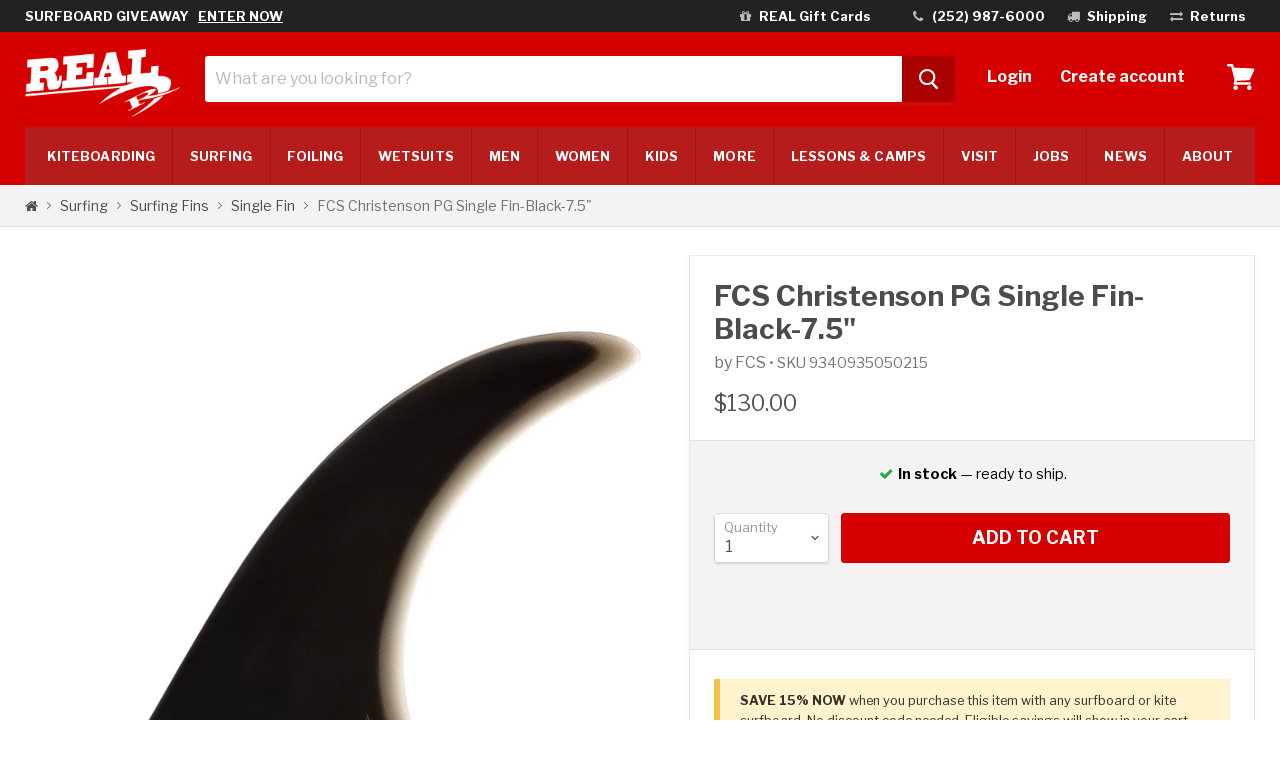

--- FILE ---
content_type: text/html; charset=utf-8
request_url: https://www.realwatersports.com/products/fcs-christenson-pg-single-fin-black-7-5
body_size: 69640
content:
<!doctype html>
<!--[if IE]><html class="no-js no-touch ie9" lang="en"><![endif]-->
<!--[if !IE]><!--><html class="no-js no-touch pt-0" lang="en"><!--<![endif]-->
  <head>
    <meta charset="utf-8">
    <meta http-equiv="x-ua-compatible" content="IE=edge">

    <meta name="format-detection" content="telephone=no">
    <title>FCS Christenson PG Single Fin-Black-7.5&quot; — REAL Watersports</title>

    
    <meta name="google-site-verification" content="BkBoRldJB3SC3tafVoeZi-MoqCMAEQUGntSvHIoXOpU" />
    <meta name="facebook-domain-verification" content="crurlizfx66r9620v90sgrubvjfdxu" />

    
  <link rel="shortcut icon" href="//www.realwatersports.com/cdn/shop/files/logo_realwatersports_shop_app_32x32.jpg?v=1614742569" type="image/png">


    <link rel="dns-prefetch" href="//fonts.googleapis.com">

    
	<link rel="canonical" href="https://www.realwatersports.com/products/fcs-christenson-pg-single-fin-black-7-5" />
	
    
    
    <meta name="viewport" content="width=device-width">

    

<meta property="og:site_name" content="REAL Watersports">
<meta property="og:url" content="https://www.realwatersports.com/products/fcs-christenson-pg-single-fin-black-7-5">
<meta property="og:title" content="FCS Christenson PG Single Fin-Black-7.5"">
<meta property="og:type" content="product">
<meta property="og:description" content="REAL is the leader in Kite, Surf and Foil. Shop for kiteboarding and kitesurfing gear, surfboards, foils, packages, surf clothing and accessories. Located in Cape Hatteras, we have the best conditions for kiteboarding and kitesurfing lessons, as well as surf and foil lessons."><meta property="og:price:amount" content="130.00">
  <meta property="og:price:currency" content="USD"><meta property="og:image" content="http://www.realwatersports.com/cdn/shop/products/FCS_LB_Christenson_Black_1200x_23bd74af-220e-4db8-855a-ed2729641e23_1024x1024.jpg?v=1613157427"><meta property="og:image" content="http://www.realwatersports.com/cdn/shop/products/IMG_7144_1200x_799ce9d3-ad8b-45a0-80dd-65898bee977d_1024x1024.jpg?v=1613157468"><meta property="og:image" content="http://www.realwatersports.com/cdn/shop/products/IMG_7145_1200x_e4c57e14-1bd1-4ff5-a494-feb62c2461de_1024x1024.jpg?v=1613157501">
<meta property="og:image:secure_url" content="https://www.realwatersports.com/cdn/shop/products/FCS_LB_Christenson_Black_1200x_23bd74af-220e-4db8-855a-ed2729641e23_1024x1024.jpg?v=1613157427"><meta property="og:image:secure_url" content="https://www.realwatersports.com/cdn/shop/products/IMG_7144_1200x_799ce9d3-ad8b-45a0-80dd-65898bee977d_1024x1024.jpg?v=1613157468"><meta property="og:image:secure_url" content="https://www.realwatersports.com/cdn/shop/products/IMG_7145_1200x_e4c57e14-1bd1-4ff5-a494-feb62c2461de_1024x1024.jpg?v=1613157501">







  <meta name="twitter:card" content="summary">

<meta name="twitter:title" content="FCS Christenson PG Single Fin-Black-7.5"">
<meta name="twitter:description" content="REAL is the leader in Kite, Surf and Foil. Shop for kiteboarding and kitesurfing gear, surfboards, foils, packages, surf clothing and accessories. Located in Cape Hatteras, we have the best conditions for kiteboarding and kitesurfing lessons, as well as surf and foil lessons.">
<meta name="twitter:image" content="https://www.realwatersports.com/cdn/shop/products/FCS_LB_Christenson_Black_1200x_23bd74af-220e-4db8-855a-ed2729641e23_600x600.jpg?v=1613157427">
    <meta name="twitter:image:width" content="600">
    <meta name="twitter:image:height" content="600">


    
   

    <script>window.performance && window.performance.mark && window.performance.mark('shopify.content_for_header.start');</script><meta id="shopify-digital-wallet" name="shopify-digital-wallet" content="/20625873/digital_wallets/dialog">
<meta name="shopify-checkout-api-token" content="bd9d39d940d7b7e9af2e8f6788a5ce98">
<meta id="in-context-paypal-metadata" data-shop-id="20625873" data-venmo-supported="false" data-environment="production" data-locale="en_US" data-paypal-v4="true" data-currency="USD">
<link rel="alternate" type="application/json+oembed" href="https://www.realwatersports.com/products/fcs-christenson-pg-single-fin-black-7-5.oembed">
<script async="async" src="/checkouts/internal/preloads.js?locale=en-US"></script>
<link rel="preconnect" href="https://shop.app" crossorigin="anonymous">
<script async="async" src="https://shop.app/checkouts/internal/preloads.js?locale=en-US&shop_id=20625873" crossorigin="anonymous"></script>
<script id="apple-pay-shop-capabilities" type="application/json">{"shopId":20625873,"countryCode":"US","currencyCode":"USD","merchantCapabilities":["supports3DS"],"merchantId":"gid:\/\/shopify\/Shop\/20625873","merchantName":"REAL Watersports","requiredBillingContactFields":["postalAddress","email","phone"],"requiredShippingContactFields":["postalAddress","email","phone"],"shippingType":"shipping","supportedNetworks":["visa","masterCard","amex","discover","elo","jcb"],"total":{"type":"pending","label":"REAL Watersports","amount":"1.00"},"shopifyPaymentsEnabled":true,"supportsSubscriptions":true}</script>
<script id="shopify-features" type="application/json">{"accessToken":"bd9d39d940d7b7e9af2e8f6788a5ce98","betas":["rich-media-storefront-analytics"],"domain":"www.realwatersports.com","predictiveSearch":true,"shopId":20625873,"locale":"en"}</script>
<script>var Shopify = Shopify || {};
Shopify.shop = "realwatersports.myshopify.com";
Shopify.locale = "en";
Shopify.currency = {"active":"USD","rate":"1.0"};
Shopify.country = "US";
Shopify.theme = {"name":"realwatersports","id":32092880983,"schema_name":"Empire","schema_version":"2.0.0","theme_store_id":null,"role":"main"};
Shopify.theme.handle = "null";
Shopify.theme.style = {"id":null,"handle":null};
Shopify.cdnHost = "www.realwatersports.com/cdn";
Shopify.routes = Shopify.routes || {};
Shopify.routes.root = "/";</script>
<script type="module">!function(o){(o.Shopify=o.Shopify||{}).modules=!0}(window);</script>
<script>!function(o){function n(){var o=[];function n(){o.push(Array.prototype.slice.apply(arguments))}return n.q=o,n}var t=o.Shopify=o.Shopify||{};t.loadFeatures=n(),t.autoloadFeatures=n()}(window);</script>
<script>
  window.ShopifyPay = window.ShopifyPay || {};
  window.ShopifyPay.apiHost = "shop.app\/pay";
  window.ShopifyPay.redirectState = null;
</script>
<script id="shop-js-analytics" type="application/json">{"pageType":"product"}</script>
<script defer="defer" async type="module" src="//www.realwatersports.com/cdn/shopifycloud/shop-js/modules/v2/client.init-shop-cart-sync_BApSsMSl.en.esm.js"></script>
<script defer="defer" async type="module" src="//www.realwatersports.com/cdn/shopifycloud/shop-js/modules/v2/chunk.common_CBoos6YZ.esm.js"></script>
<script type="module">
  await import("//www.realwatersports.com/cdn/shopifycloud/shop-js/modules/v2/client.init-shop-cart-sync_BApSsMSl.en.esm.js");
await import("//www.realwatersports.com/cdn/shopifycloud/shop-js/modules/v2/chunk.common_CBoos6YZ.esm.js");

  window.Shopify.SignInWithShop?.initShopCartSync?.({"fedCMEnabled":true,"windoidEnabled":true});

</script>
<script>
  window.Shopify = window.Shopify || {};
  if (!window.Shopify.featureAssets) window.Shopify.featureAssets = {};
  window.Shopify.featureAssets['shop-js'] = {"shop-cart-sync":["modules/v2/client.shop-cart-sync_DJczDl9f.en.esm.js","modules/v2/chunk.common_CBoos6YZ.esm.js"],"init-fed-cm":["modules/v2/client.init-fed-cm_BzwGC0Wi.en.esm.js","modules/v2/chunk.common_CBoos6YZ.esm.js"],"init-windoid":["modules/v2/client.init-windoid_BS26ThXS.en.esm.js","modules/v2/chunk.common_CBoos6YZ.esm.js"],"shop-cash-offers":["modules/v2/client.shop-cash-offers_DthCPNIO.en.esm.js","modules/v2/chunk.common_CBoos6YZ.esm.js","modules/v2/chunk.modal_Bu1hFZFC.esm.js"],"shop-button":["modules/v2/client.shop-button_D_JX508o.en.esm.js","modules/v2/chunk.common_CBoos6YZ.esm.js"],"init-shop-email-lookup-coordinator":["modules/v2/client.init-shop-email-lookup-coordinator_DFwWcvrS.en.esm.js","modules/v2/chunk.common_CBoos6YZ.esm.js"],"shop-toast-manager":["modules/v2/client.shop-toast-manager_tEhgP2F9.en.esm.js","modules/v2/chunk.common_CBoos6YZ.esm.js"],"shop-login-button":["modules/v2/client.shop-login-button_DwLgFT0K.en.esm.js","modules/v2/chunk.common_CBoos6YZ.esm.js","modules/v2/chunk.modal_Bu1hFZFC.esm.js"],"avatar":["modules/v2/client.avatar_BTnouDA3.en.esm.js"],"init-shop-cart-sync":["modules/v2/client.init-shop-cart-sync_BApSsMSl.en.esm.js","modules/v2/chunk.common_CBoos6YZ.esm.js"],"pay-button":["modules/v2/client.pay-button_BuNmcIr_.en.esm.js","modules/v2/chunk.common_CBoos6YZ.esm.js"],"init-shop-for-new-customer-accounts":["modules/v2/client.init-shop-for-new-customer-accounts_DrjXSI53.en.esm.js","modules/v2/client.shop-login-button_DwLgFT0K.en.esm.js","modules/v2/chunk.common_CBoos6YZ.esm.js","modules/v2/chunk.modal_Bu1hFZFC.esm.js"],"init-customer-accounts-sign-up":["modules/v2/client.init-customer-accounts-sign-up_TlVCiykN.en.esm.js","modules/v2/client.shop-login-button_DwLgFT0K.en.esm.js","modules/v2/chunk.common_CBoos6YZ.esm.js","modules/v2/chunk.modal_Bu1hFZFC.esm.js"],"shop-follow-button":["modules/v2/client.shop-follow-button_C5D3XtBb.en.esm.js","modules/v2/chunk.common_CBoos6YZ.esm.js","modules/v2/chunk.modal_Bu1hFZFC.esm.js"],"checkout-modal":["modules/v2/client.checkout-modal_8TC_1FUY.en.esm.js","modules/v2/chunk.common_CBoos6YZ.esm.js","modules/v2/chunk.modal_Bu1hFZFC.esm.js"],"init-customer-accounts":["modules/v2/client.init-customer-accounts_C0Oh2ljF.en.esm.js","modules/v2/client.shop-login-button_DwLgFT0K.en.esm.js","modules/v2/chunk.common_CBoos6YZ.esm.js","modules/v2/chunk.modal_Bu1hFZFC.esm.js"],"lead-capture":["modules/v2/client.lead-capture_Cq0gfm7I.en.esm.js","modules/v2/chunk.common_CBoos6YZ.esm.js","modules/v2/chunk.modal_Bu1hFZFC.esm.js"],"shop-login":["modules/v2/client.shop-login_BmtnoEUo.en.esm.js","modules/v2/chunk.common_CBoos6YZ.esm.js","modules/v2/chunk.modal_Bu1hFZFC.esm.js"],"payment-terms":["modules/v2/client.payment-terms_BHOWV7U_.en.esm.js","modules/v2/chunk.common_CBoos6YZ.esm.js","modules/v2/chunk.modal_Bu1hFZFC.esm.js"]};
</script>
<script>(function() {
  var isLoaded = false;
  function asyncLoad() {
    if (isLoaded) return;
    isLoaded = true;
    var urls = ["https:\/\/accessories.w3apps.co\/js\/accessories.js?shop=realwatersports.myshopify.com","https:\/\/cdn-scripts.signifyd.com\/shopify\/script-tag.js?shop=realwatersports.myshopify.com","https:\/\/api.pp-prod-ads.ue2.breadgateway.net\/api\/shopify-plugin-backend\/messaging-app\/cart.js?shopId=81a232b0-02df-4e63-ae48-be9cbe94f9d9\u0026shop=realwatersports.myshopify.com","\/\/cdn.shopify.com\/proxy\/528e1bb4e89493c9d130d7d45f487689f3515444f237f8f122160bb7fc3ddb2e\/shopify.livechatinc.com\/api\/v2\/script\/854d2857-2a64-4a23-8912-d11d0d435971\/widget.js?shop=realwatersports.myshopify.com\u0026sp-cache-control=cHVibGljLCBtYXgtYWdlPTkwMA"];
    for (var i = 0; i < urls.length; i++) {
      var s = document.createElement('script');
      s.type = 'text/javascript';
      s.async = true;
      s.src = urls[i];
      var x = document.getElementsByTagName('script')[0];
      x.parentNode.insertBefore(s, x);
    }
  };
  if(window.attachEvent) {
    window.attachEvent('onload', asyncLoad);
  } else {
    window.addEventListener('load', asyncLoad, false);
  }
})();</script>
<script id="__st">var __st={"a":20625873,"offset":-18000,"reqid":"62bf5c5b-c00e-4b9a-870d-33048a0d5cc4-1768870365","pageurl":"www.realwatersports.com\/products\/fcs-christenson-pg-single-fin-black-7-5","u":"77fab669a175","p":"product","rtyp":"product","rid":6208562692282};</script>
<script>window.ShopifyPaypalV4VisibilityTracking = true;</script>
<script id="captcha-bootstrap">!function(){'use strict';const t='contact',e='account',n='new_comment',o=[[t,t],['blogs',n],['comments',n],[t,'customer']],c=[[e,'customer_login'],[e,'guest_login'],[e,'recover_customer_password'],[e,'create_customer']],r=t=>t.map((([t,e])=>`form[action*='/${t}']:not([data-nocaptcha='true']) input[name='form_type'][value='${e}']`)).join(','),a=t=>()=>t?[...document.querySelectorAll(t)].map((t=>t.form)):[];function s(){const t=[...o],e=r(t);return a(e)}const i='password',u='form_key',d=['recaptcha-v3-token','g-recaptcha-response','h-captcha-response',i],f=()=>{try{return window.sessionStorage}catch{return}},m='__shopify_v',_=t=>t.elements[u];function p(t,e,n=!1){try{const o=window.sessionStorage,c=JSON.parse(o.getItem(e)),{data:r}=function(t){const{data:e,action:n}=t;return t[m]||n?{data:e,action:n}:{data:t,action:n}}(c);for(const[e,n]of Object.entries(r))t.elements[e]&&(t.elements[e].value=n);n&&o.removeItem(e)}catch(o){console.error('form repopulation failed',{error:o})}}const l='form_type',E='cptcha';function T(t){t.dataset[E]=!0}const w=window,h=w.document,L='Shopify',v='ce_forms',y='captcha';let A=!1;((t,e)=>{const n=(g='f06e6c50-85a8-45c8-87d0-21a2b65856fe',I='https://cdn.shopify.com/shopifycloud/storefront-forms-hcaptcha/ce_storefront_forms_captcha_hcaptcha.v1.5.2.iife.js',D={infoText:'Protected by hCaptcha',privacyText:'Privacy',termsText:'Terms'},(t,e,n)=>{const o=w[L][v],c=o.bindForm;if(c)return c(t,g,e,D).then(n);var r;o.q.push([[t,g,e,D],n]),r=I,A||(h.body.append(Object.assign(h.createElement('script'),{id:'captcha-provider',async:!0,src:r})),A=!0)});var g,I,D;w[L]=w[L]||{},w[L][v]=w[L][v]||{},w[L][v].q=[],w[L][y]=w[L][y]||{},w[L][y].protect=function(t,e){n(t,void 0,e),T(t)},Object.freeze(w[L][y]),function(t,e,n,w,h,L){const[v,y,A,g]=function(t,e,n){const i=e?o:[],u=t?c:[],d=[...i,...u],f=r(d),m=r(i),_=r(d.filter((([t,e])=>n.includes(e))));return[a(f),a(m),a(_),s()]}(w,h,L),I=t=>{const e=t.target;return e instanceof HTMLFormElement?e:e&&e.form},D=t=>v().includes(t);t.addEventListener('submit',(t=>{const e=I(t);if(!e)return;const n=D(e)&&!e.dataset.hcaptchaBound&&!e.dataset.recaptchaBound,o=_(e),c=g().includes(e)&&(!o||!o.value);(n||c)&&t.preventDefault(),c&&!n&&(function(t){try{if(!f())return;!function(t){const e=f();if(!e)return;const n=_(t);if(!n)return;const o=n.value;o&&e.removeItem(o)}(t);const e=Array.from(Array(32),(()=>Math.random().toString(36)[2])).join('');!function(t,e){_(t)||t.append(Object.assign(document.createElement('input'),{type:'hidden',name:u})),t.elements[u].value=e}(t,e),function(t,e){const n=f();if(!n)return;const o=[...t.querySelectorAll(`input[type='${i}']`)].map((({name:t})=>t)),c=[...d,...o],r={};for(const[a,s]of new FormData(t).entries())c.includes(a)||(r[a]=s);n.setItem(e,JSON.stringify({[m]:1,action:t.action,data:r}))}(t,e)}catch(e){console.error('failed to persist form',e)}}(e),e.submit())}));const S=(t,e)=>{t&&!t.dataset[E]&&(n(t,e.some((e=>e===t))),T(t))};for(const o of['focusin','change'])t.addEventListener(o,(t=>{const e=I(t);D(e)&&S(e,y())}));const B=e.get('form_key'),M=e.get(l),P=B&&M;t.addEventListener('DOMContentLoaded',(()=>{const t=y();if(P)for(const e of t)e.elements[l].value===M&&p(e,B);[...new Set([...A(),...v().filter((t=>'true'===t.dataset.shopifyCaptcha))])].forEach((e=>S(e,t)))}))}(h,new URLSearchParams(w.location.search),n,t,e,['guest_login'])})(!0,!0)}();</script>
<script integrity="sha256-4kQ18oKyAcykRKYeNunJcIwy7WH5gtpwJnB7kiuLZ1E=" data-source-attribution="shopify.loadfeatures" defer="defer" src="//www.realwatersports.com/cdn/shopifycloud/storefront/assets/storefront/load_feature-a0a9edcb.js" crossorigin="anonymous"></script>
<script crossorigin="anonymous" defer="defer" src="//www.realwatersports.com/cdn/shopifycloud/storefront/assets/shopify_pay/storefront-65b4c6d7.js?v=20250812"></script>
<script data-source-attribution="shopify.dynamic_checkout.dynamic.init">var Shopify=Shopify||{};Shopify.PaymentButton=Shopify.PaymentButton||{isStorefrontPortableWallets:!0,init:function(){window.Shopify.PaymentButton.init=function(){};var t=document.createElement("script");t.src="https://www.realwatersports.com/cdn/shopifycloud/portable-wallets/latest/portable-wallets.en.js",t.type="module",document.head.appendChild(t)}};
</script>
<script data-source-attribution="shopify.dynamic_checkout.buyer_consent">
  function portableWalletsHideBuyerConsent(e){var t=document.getElementById("shopify-buyer-consent"),n=document.getElementById("shopify-subscription-policy-button");t&&n&&(t.classList.add("hidden"),t.setAttribute("aria-hidden","true"),n.removeEventListener("click",e))}function portableWalletsShowBuyerConsent(e){var t=document.getElementById("shopify-buyer-consent"),n=document.getElementById("shopify-subscription-policy-button");t&&n&&(t.classList.remove("hidden"),t.removeAttribute("aria-hidden"),n.addEventListener("click",e))}window.Shopify?.PaymentButton&&(window.Shopify.PaymentButton.hideBuyerConsent=portableWalletsHideBuyerConsent,window.Shopify.PaymentButton.showBuyerConsent=portableWalletsShowBuyerConsent);
</script>
<script data-source-attribution="shopify.dynamic_checkout.cart.bootstrap">document.addEventListener("DOMContentLoaded",(function(){function t(){return document.querySelector("shopify-accelerated-checkout-cart, shopify-accelerated-checkout")}if(t())Shopify.PaymentButton.init();else{new MutationObserver((function(e,n){t()&&(Shopify.PaymentButton.init(),n.disconnect())})).observe(document.body,{childList:!0,subtree:!0})}}));
</script>
<script id='scb4127' type='text/javascript' async='' src='https://www.realwatersports.com/cdn/shopifycloud/privacy-banner/storefront-banner.js'></script><link id="shopify-accelerated-checkout-styles" rel="stylesheet" media="screen" href="https://www.realwatersports.com/cdn/shopifycloud/portable-wallets/latest/accelerated-checkout-backwards-compat.css" crossorigin="anonymous">
<style id="shopify-accelerated-checkout-cart">
        #shopify-buyer-consent {
  margin-top: 1em;
  display: inline-block;
  width: 100%;
}

#shopify-buyer-consent.hidden {
  display: none;
}

#shopify-subscription-policy-button {
  background: none;
  border: none;
  padding: 0;
  text-decoration: underline;
  font-size: inherit;
  cursor: pointer;
}

#shopify-subscription-policy-button::before {
  box-shadow: none;
}

      </style>

<script>window.performance && window.performance.mark && window.performance.mark('shopify.content_for_header.end');</script>

    <script>
      document.documentElement.className=document.documentElement.className.replace(/\bno-js\b/,'js');
      if(window.Shopify&&window.Shopify.designMode)document.documentElement.className+=' in-theme-editor';
      if(('ontouchstart' in window)||window.DocumentTouch&&document instanceof DocumentTouch)document.documentElement.className=document.documentElement.className.replace(/\bno-touch\b/,'has-touch');
    </script>

        <link href="//fonts.googleapis.com/css?family=Libre+Franklin:400,400i,700,700i" rel="stylesheet" type="text/css" media="all" />


    <link href="//www.realwatersports.com/cdn/shop/t/7/assets/bootstrap-empire.scss.css?v=3324454894273384821710266781" rel="stylesheet" type="text/css" media="all" />
    <link href="//www.realwatersports.com/cdn/shop/t/7/assets/theme.scss.css?v=138443700796297889741768244413" rel="stylesheet" type="text/css" media="all" />
 	

    <!-- Google Ads Remarketing Tag v2.13 START -->
<!-- CODE SETTINGS START -->

<!-- Google Ads Audience Source Tag ID -->


<!-- alpha2 code -->


<!-- decimal -->


<!-- set your product id values are default, product_id, parent_id, sku-->


<!-- CODE SETTINGS END -->

<!-- ==================================== -->
<!-- Global site tag (gtag.js) - Ads. -->
<script async src="https://www.googletagmanager.com/gtag/js?id=AW-1071881303"></script>
<script>
  window.dataLayer = window.dataLayer || [];
  function gtag(){dataLayer.push(arguments);}
  gtag('js', new Date());
  gtag('config', 'AW-1071881303', {'allow_enhanced_conversions':true} );
</script>
<!-- Global site tag (gtag.js) - Ads. -->



<script>
  gtag('event', 'view_item', {
    'send_to': 'AW-1071881303',
	'value': 130.00,
	
    'items': [{

	  'id': '6208562692282',
      'google_business_vertical': 'retail'
    }]
	
  });
</script>


  

<!-- Google Ads Remarketing Tag v2.13 END -->


  <!-- BEGIN app block: shopify://apps/microsoft-clarity/blocks/clarity_js/31c3d126-8116-4b4a-8ba1-baeda7c4aeea -->
<script type="text/javascript">
  (function (c, l, a, r, i, t, y) {
    c[a] = c[a] || function () { (c[a].q = c[a].q || []).push(arguments); };
    t = l.createElement(r); t.async = 1; t.src = "https://www.clarity.ms/tag/" + i + "?ref=shopify";
    y = l.getElementsByTagName(r)[0]; y.parentNode.insertBefore(t, y);

    c.Shopify.loadFeatures([{ name: "consent-tracking-api", version: "0.1" }], error => {
      if (error) {
        console.error("Error loading Shopify features:", error);
        return;
      }

      c[a]('consentv2', {
        ad_Storage: c.Shopify.customerPrivacy.marketingAllowed() ? "granted" : "denied",
        analytics_Storage: c.Shopify.customerPrivacy.analyticsProcessingAllowed() ? "granted" : "denied",
      });
    });

    l.addEventListener("visitorConsentCollected", function (e) {
      c[a]('consentv2', {
        ad_Storage: e.detail.marketingAllowed ? "granted" : "denied",
        analytics_Storage: e.detail.analyticsAllowed ? "granted" : "denied",
      });
    });
  })(window, document, "clarity", "script", "syb96wzvz3");
</script>



<!-- END app block --><!-- BEGIN app block: shopify://apps/judge-me-reviews/blocks/judgeme_core/61ccd3b1-a9f2-4160-9fe9-4fec8413e5d8 --><!-- Start of Judge.me Core -->






<link rel="dns-prefetch" href="https://cdnwidget.judge.me">
<link rel="dns-prefetch" href="https://cdn.judge.me">
<link rel="dns-prefetch" href="https://cdn1.judge.me">
<link rel="dns-prefetch" href="https://api.judge.me">

<script data-cfasync='false' class='jdgm-settings-script'>window.jdgmSettings={"pagination":5,"disable_web_reviews":false,"badge_no_review_text":"No reviews","badge_n_reviews_text":"{{ n }} review/reviews","badge_star_color":"#E69A11","hide_badge_preview_if_no_reviews":true,"badge_hide_text":false,"enforce_center_preview_badge":false,"widget_title":"Customer Reviews","widget_open_form_text":"Write a review","widget_close_form_text":"Cancel review","widget_refresh_page_text":"Refresh page","widget_summary_text":"Based on {{ number_of_reviews }} review/reviews","widget_no_review_text":"Be the first to write a review","widget_name_field_text":"Display name","widget_verified_name_field_text":"Verified Name (public)","widget_name_placeholder_text":"Display name","widget_required_field_error_text":"This field is required.","widget_email_field_text":"Email address","widget_verified_email_field_text":"Verified Email (private, can not be edited)","widget_email_placeholder_text":"Your email address","widget_email_field_error_text":"Please enter a valid email address.","widget_rating_field_text":"Rating","widget_review_title_field_text":"Review Title","widget_review_title_placeholder_text":"Give your review a title","widget_review_body_field_text":"Review content","widget_review_body_placeholder_text":"Start writing here...","widget_pictures_field_text":"Picture/Video (optional)","widget_submit_review_text":"Submit Review","widget_submit_verified_review_text":"Submit Verified Review","widget_submit_success_msg_with_auto_publish":"Thank you! Please refresh the page in a few moments to see your review. You can remove or edit your review by logging into \u003ca href='https://judge.me/login' target='_blank' rel='nofollow noopener'\u003eJudge.me\u003c/a\u003e","widget_submit_success_msg_no_auto_publish":"Thank you! Your review will be published as soon as it is approved by the shop admin. You can remove or edit your review by logging into \u003ca href='https://judge.me/login' target='_blank' rel='nofollow noopener'\u003eJudge.me\u003c/a\u003e","widget_show_default_reviews_out_of_total_text":"Showing {{ n_reviews_shown }} out of {{ n_reviews }} reviews.","widget_show_all_link_text":"Show all","widget_show_less_link_text":"Show less","widget_author_said_text":"{{ reviewer_name }} said:","widget_days_text":"{{ n }} days ago","widget_weeks_text":"{{ n }} week/weeks ago","widget_months_text":"{{ n }} month/months ago","widget_years_text":"{{ n }} year/years ago","widget_yesterday_text":"Yesterday","widget_today_text":"Today","widget_replied_text":"\u003e\u003e {{ shop_name }} replied:","widget_read_more_text":"Read more","widget_reviewer_name_as_initial":"","widget_rating_filter_color":"#fbcd0a","widget_rating_filter_see_all_text":"See all reviews","widget_sorting_most_recent_text":"Most Recent","widget_sorting_highest_rating_text":"Highest Rating","widget_sorting_lowest_rating_text":"Lowest Rating","widget_sorting_with_pictures_text":"Only Pictures","widget_sorting_most_helpful_text":"Most Helpful","widget_open_question_form_text":"Ask a question","widget_reviews_subtab_text":"Reviews","widget_questions_subtab_text":"Questions","widget_question_label_text":"Question","widget_answer_label_text":"Answer","widget_question_placeholder_text":"Write your question here","widget_submit_question_text":"Submit Question","widget_question_submit_success_text":"Thank you for your question! We will notify you once it gets answered.","widget_star_color":"#E69A11","verified_badge_text":"Verified","verified_badge_bg_color":"","verified_badge_text_color":"","verified_badge_placement":"left-of-reviewer-name","widget_review_max_height":"","widget_hide_border":false,"widget_social_share":false,"widget_thumb":false,"widget_review_location_show":false,"widget_location_format":"","all_reviews_include_out_of_store_products":true,"all_reviews_out_of_store_text":"(out of store)","all_reviews_pagination":100,"all_reviews_product_name_prefix_text":"about","enable_review_pictures":true,"enable_question_anwser":false,"widget_theme":"default","review_date_format":"mm/dd/yyyy","default_sort_method":"most-recent","widget_product_reviews_subtab_text":"Product Reviews","widget_shop_reviews_subtab_text":"Shop Reviews","widget_other_products_reviews_text":"Reviews for other products","widget_store_reviews_subtab_text":"Store reviews","widget_no_store_reviews_text":"This store hasn't received any reviews yet","widget_web_restriction_product_reviews_text":"This product hasn't received any reviews yet","widget_no_items_text":"No items found","widget_show_more_text":"Show more","widget_write_a_store_review_text":"Write a Store Review","widget_other_languages_heading":"Reviews in Other Languages","widget_translate_review_text":"Translate review to {{ language }}","widget_translating_review_text":"Translating...","widget_show_original_translation_text":"Show original ({{ language }})","widget_translate_review_failed_text":"Review couldn't be translated.","widget_translate_review_retry_text":"Retry","widget_translate_review_try_again_later_text":"Try again later","show_product_url_for_grouped_product":false,"widget_sorting_pictures_first_text":"Pictures First","show_pictures_on_all_rev_page_mobile":false,"show_pictures_on_all_rev_page_desktop":false,"floating_tab_hide_mobile_install_preference":false,"floating_tab_button_name":"★ Reviews","floating_tab_title":"Let customers speak for us","floating_tab_button_color":"","floating_tab_button_background_color":"","floating_tab_url":"","floating_tab_url_enabled":false,"floating_tab_tab_style":"text","all_reviews_text_badge_text":"Customers rate us {{ shop.metafields.judgeme.all_reviews_rating | round: 1 }}/5 based on {{ shop.metafields.judgeme.all_reviews_count }} reviews.","all_reviews_text_badge_text_branded_style":"{{ shop.metafields.judgeme.all_reviews_rating | round: 1 }} out of 5 stars based on {{ shop.metafields.judgeme.all_reviews_count }} reviews","is_all_reviews_text_badge_a_link":false,"show_stars_for_all_reviews_text_badge":false,"all_reviews_text_badge_url":"","all_reviews_text_style":"branded","all_reviews_text_color_style":"judgeme_brand_color","all_reviews_text_color":"#108474","all_reviews_text_show_jm_brand":true,"featured_carousel_show_header":true,"featured_carousel_title":"Recent Reviews","testimonials_carousel_title":"Customers are saying","videos_carousel_title":"Real customer stories","cards_carousel_title":"Customers are saying","featured_carousel_count_text":"from {{ n }} reviews","featured_carousel_add_link_to_all_reviews_page":false,"featured_carousel_url":"","featured_carousel_show_images":true,"featured_carousel_autoslide_interval":5,"featured_carousel_arrows_on_the_sides":false,"featured_carousel_height":250,"featured_carousel_width":80,"featured_carousel_image_size":0,"featured_carousel_image_height":250,"featured_carousel_arrow_color":"#000000","verified_count_badge_style":"branded","verified_count_badge_orientation":"horizontal","verified_count_badge_color_style":"judgeme_brand_color","verified_count_badge_color":"#108474","is_verified_count_badge_a_link":false,"verified_count_badge_url":"","verified_count_badge_show_jm_brand":true,"widget_rating_preset_default":5,"widget_first_sub_tab":"product-reviews","widget_show_histogram":true,"widget_histogram_use_custom_color":false,"widget_pagination_use_custom_color":false,"widget_star_use_custom_color":true,"widget_verified_badge_use_custom_color":false,"widget_write_review_use_custom_color":false,"picture_reminder_submit_button":"Upload Pictures","enable_review_videos":true,"mute_video_by_default":false,"widget_sorting_videos_first_text":"Videos First","widget_review_pending_text":"Pending","featured_carousel_items_for_large_screen":3,"social_share_options_order":"Facebook,Twitter","remove_microdata_snippet":false,"disable_json_ld":false,"enable_json_ld_products":false,"preview_badge_show_question_text":false,"preview_badge_no_question_text":"No questions","preview_badge_n_question_text":"{{ number_of_questions }} question/questions","qa_badge_show_icon":false,"qa_badge_position":"same-row","remove_judgeme_branding":false,"widget_add_search_bar":false,"widget_search_bar_placeholder":"Search","widget_sorting_verified_only_text":"Verified only","featured_carousel_theme":"default","featured_carousel_show_rating":true,"featured_carousel_show_title":true,"featured_carousel_show_body":true,"featured_carousel_show_date":true,"featured_carousel_show_reviewer":true,"featured_carousel_show_product":true,"featured_carousel_header_background_color":"#108474","featured_carousel_header_text_color":"#ffffff","featured_carousel_name_product_separator":"reviewed","featured_carousel_full_star_background":"#108474","featured_carousel_empty_star_background":"#dadada","featured_carousel_vertical_theme_background":"#f9fafb","featured_carousel_verified_badge_enable":true,"featured_carousel_verified_badge_color":"#108474","featured_carousel_border_style":"round","featured_carousel_review_line_length_limit":3,"featured_carousel_more_reviews_button_text":"Read more reviews","featured_carousel_view_product_button_text":"View product","all_reviews_page_load_reviews_on":"scroll","all_reviews_page_load_more_text":"Load More Reviews","disable_fb_tab_reviews":false,"enable_ajax_cdn_cache":false,"widget_advanced_speed_features":5,"widget_public_name_text":"displayed publicly like","default_reviewer_name":"John Smith","default_reviewer_name_has_non_latin":true,"widget_reviewer_anonymous":"Anonymous","medals_widget_title":"Judge.me Review Medals","medals_widget_background_color":"#f9fafb","medals_widget_position":"footer_all_pages","medals_widget_border_color":"#f9fafb","medals_widget_verified_text_position":"left","medals_widget_use_monochromatic_version":false,"medals_widget_elements_color":"#108474","show_reviewer_avatar":true,"widget_invalid_yt_video_url_error_text":"Not a YouTube video URL","widget_max_length_field_error_text":"Please enter no more than {0} characters.","widget_show_country_flag":false,"widget_show_collected_via_shop_app":true,"widget_verified_by_shop_badge_style":"light","widget_verified_by_shop_text":"Verified by Shop","widget_show_photo_gallery":false,"widget_load_with_code_splitting":true,"widget_ugc_install_preference":false,"widget_ugc_title":"Made by us, Shared by you","widget_ugc_subtitle":"Tag us to see your picture featured in our page","widget_ugc_arrows_color":"#ffffff","widget_ugc_primary_button_text":"Buy Now","widget_ugc_primary_button_background_color":"#108474","widget_ugc_primary_button_text_color":"#ffffff","widget_ugc_primary_button_border_width":"0","widget_ugc_primary_button_border_style":"none","widget_ugc_primary_button_border_color":"#108474","widget_ugc_primary_button_border_radius":"25","widget_ugc_secondary_button_text":"Load More","widget_ugc_secondary_button_background_color":"#ffffff","widget_ugc_secondary_button_text_color":"#108474","widget_ugc_secondary_button_border_width":"2","widget_ugc_secondary_button_border_style":"solid","widget_ugc_secondary_button_border_color":"#108474","widget_ugc_secondary_button_border_radius":"25","widget_ugc_reviews_button_text":"View Reviews","widget_ugc_reviews_button_background_color":"#ffffff","widget_ugc_reviews_button_text_color":"#108474","widget_ugc_reviews_button_border_width":"2","widget_ugc_reviews_button_border_style":"solid","widget_ugc_reviews_button_border_color":"#108474","widget_ugc_reviews_button_border_radius":"25","widget_ugc_reviews_button_link_to":"judgeme-reviews-page","widget_ugc_show_post_date":true,"widget_ugc_max_width":"800","widget_rating_metafield_value_type":true,"widget_primary_color":"#000000","widget_enable_secondary_color":false,"widget_secondary_color":"#edf5f5","widget_summary_average_rating_text":"{{ average_rating }} out of 5","widget_media_grid_title":"Customer photos \u0026 videos","widget_media_grid_see_more_text":"See more","widget_round_style":false,"widget_show_product_medals":false,"widget_verified_by_judgeme_text":"Verified by Judge.me","widget_show_store_medals":true,"widget_verified_by_judgeme_text_in_store_medals":"Verified by Judge.me","widget_media_field_exceed_quantity_message":"Sorry, we can only accept {{ max_media }} for one review.","widget_media_field_exceed_limit_message":"{{ file_name }} is too large, please select a {{ media_type }} less than {{ size_limit }}MB.","widget_review_submitted_text":"Review Submitted!","widget_question_submitted_text":"Question Submitted!","widget_close_form_text_question":"Cancel","widget_write_your_answer_here_text":"Write your answer here","widget_enabled_branded_link":true,"widget_show_collected_by_judgeme":false,"widget_reviewer_name_color":"","widget_write_review_text_color":"","widget_write_review_bg_color":"","widget_collected_by_judgeme_text":"collected by Judge.me","widget_pagination_type":"standard","widget_load_more_text":"Load More","widget_load_more_color":"#108474","widget_full_review_text":"Full Review","widget_read_more_reviews_text":"Read More Reviews","widget_read_questions_text":"Read Questions","widget_questions_and_answers_text":"Questions \u0026 Answers","widget_verified_by_text":"Verified by","widget_verified_text":"Verified","widget_number_of_reviews_text":"{{ number_of_reviews }} reviews","widget_back_button_text":"Back","widget_next_button_text":"Next","widget_custom_forms_filter_button":"Filters","custom_forms_style":"horizontal","widget_show_review_information":false,"how_reviews_are_collected":"How reviews are collected?","widget_show_review_keywords":false,"widget_gdpr_statement":"How we use your data: We'll only contact you about the review you left, and only if necessary. By submitting your review, you agree to Judge.me's \u003ca href='https://judge.me/terms' target='_blank' rel='nofollow noopener'\u003eterms\u003c/a\u003e, \u003ca href='https://judge.me/privacy' target='_blank' rel='nofollow noopener'\u003eprivacy\u003c/a\u003e and \u003ca href='https://judge.me/content-policy' target='_blank' rel='nofollow noopener'\u003econtent\u003c/a\u003e policies.","widget_multilingual_sorting_enabled":false,"widget_translate_review_content_enabled":false,"widget_translate_review_content_method":"manual","popup_widget_review_selection":"automatically_with_pictures","popup_widget_round_border_style":true,"popup_widget_show_title":true,"popup_widget_show_body":true,"popup_widget_show_reviewer":false,"popup_widget_show_product":true,"popup_widget_show_pictures":true,"popup_widget_use_review_picture":true,"popup_widget_show_on_home_page":true,"popup_widget_show_on_product_page":true,"popup_widget_show_on_collection_page":true,"popup_widget_show_on_cart_page":true,"popup_widget_position":"bottom_left","popup_widget_first_review_delay":5,"popup_widget_duration":5,"popup_widget_interval":5,"popup_widget_review_count":5,"popup_widget_hide_on_mobile":true,"review_snippet_widget_round_border_style":true,"review_snippet_widget_card_color":"#FFFFFF","review_snippet_widget_slider_arrows_background_color":"#FFFFFF","review_snippet_widget_slider_arrows_color":"#000000","review_snippet_widget_star_color":"#108474","show_product_variant":false,"all_reviews_product_variant_label_text":"Variant: ","widget_show_verified_branding":false,"widget_ai_summary_title":"Customers say","widget_ai_summary_disclaimer":"AI-powered review summary based on recent customer reviews","widget_show_ai_summary":false,"widget_show_ai_summary_bg":false,"widget_show_review_title_input":true,"redirect_reviewers_invited_via_email":"review_widget","request_store_review_after_product_review":false,"request_review_other_products_in_order":false,"review_form_color_scheme":"default","review_form_corner_style":"square","review_form_star_color":{},"review_form_text_color":"#333333","review_form_background_color":"#ffffff","review_form_field_background_color":"#fafafa","review_form_button_color":{},"review_form_button_text_color":"#ffffff","review_form_modal_overlay_color":"#000000","review_content_screen_title_text":"How would you rate this product?","review_content_introduction_text":"We would love it if you would share a bit about your experience.","store_review_form_title_text":"How would you rate this store?","store_review_form_introduction_text":"We would love it if you would share a bit about your experience.","show_review_guidance_text":true,"one_star_review_guidance_text":"Poor","five_star_review_guidance_text":"Great","customer_information_screen_title_text":"About you","customer_information_introduction_text":"Please tell us more about you.","custom_questions_screen_title_text":"Your experience in more detail","custom_questions_introduction_text":"Here are a few questions to help us understand more about your experience.","review_submitted_screen_title_text":"Thanks for your review!","review_submitted_screen_thank_you_text":"We are processing it and it will appear on the store soon.","review_submitted_screen_email_verification_text":"Please confirm your email by clicking the link we just sent you. This helps us keep reviews authentic.","review_submitted_request_store_review_text":"Would you like to share your experience of shopping with us?","review_submitted_review_other_products_text":"Would you like to review these products?","store_review_screen_title_text":"Would you like to share your experience of shopping with us?","store_review_introduction_text":"We value your feedback and use it to improve. Please share any thoughts or suggestions you have.","reviewer_media_screen_title_picture_text":"Share a picture","reviewer_media_introduction_picture_text":"Upload a photo to support your review.","reviewer_media_screen_title_video_text":"Share a video","reviewer_media_introduction_video_text":"Upload a video to support your review.","reviewer_media_screen_title_picture_or_video_text":"Share a picture or video","reviewer_media_introduction_picture_or_video_text":"Upload a photo or video to support your review.","reviewer_media_youtube_url_text":"Paste your Youtube URL here","advanced_settings_next_step_button_text":"Next","advanced_settings_close_review_button_text":"Close","modal_write_review_flow":false,"write_review_flow_required_text":"Required","write_review_flow_privacy_message_text":"We respect your privacy.","write_review_flow_anonymous_text":"Post review as anonymous","write_review_flow_visibility_text":"This won't be visible to other customers.","write_review_flow_multiple_selection_help_text":"Select as many as you like","write_review_flow_single_selection_help_text":"Select one option","write_review_flow_required_field_error_text":"This field is required","write_review_flow_invalid_email_error_text":"Please enter a valid email address","write_review_flow_max_length_error_text":"Max. {{ max_length }} characters.","write_review_flow_media_upload_text":"\u003cb\u003eClick to upload\u003c/b\u003e or drag and drop","write_review_flow_gdpr_statement":"We'll only contact you about your review if necessary. By submitting your review, you agree to our \u003ca href='https://judge.me/terms' target='_blank' rel='nofollow noopener'\u003eterms and conditions\u003c/a\u003e and \u003ca href='https://judge.me/privacy' target='_blank' rel='nofollow noopener'\u003eprivacy policy\u003c/a\u003e.","rating_only_reviews_enabled":false,"show_negative_reviews_help_screen":false,"new_review_flow_help_screen_rating_threshold":3,"negative_review_resolution_screen_title_text":"Tell us more","negative_review_resolution_text":"Your experience matters to us. If there were issues with your purchase, we're here to help. Feel free to reach out to us, we'd love the opportunity to make things right.","negative_review_resolution_button_text":"Contact us","negative_review_resolution_proceed_with_review_text":"Leave a review","negative_review_resolution_subject":"Issue with purchase from {{ shop_name }}.{{ order_name }}","preview_badge_collection_page_install_status":false,"widget_review_custom_css":"","preview_badge_custom_css":"","preview_badge_stars_count":"5-stars","featured_carousel_custom_css":"","floating_tab_custom_css":"","all_reviews_widget_custom_css":"","medals_widget_custom_css":"","verified_badge_custom_css":"","all_reviews_text_custom_css":"","transparency_badges_collected_via_store_invite":false,"transparency_badges_from_another_provider":false,"transparency_badges_collected_from_store_visitor":false,"transparency_badges_collected_by_verified_review_provider":false,"transparency_badges_earned_reward":false,"transparency_badges_collected_via_store_invite_text":"Review collected via store invitation","transparency_badges_from_another_provider_text":"Review collected from another provider","transparency_badges_collected_from_store_visitor_text":"Review collected from a store visitor","transparency_badges_written_in_google_text":"Review written in Google","transparency_badges_written_in_etsy_text":"Review written in Etsy","transparency_badges_written_in_shop_app_text":"Review written in Shop App","transparency_badges_earned_reward_text":"Review earned a reward for future purchase","product_review_widget_per_page":10,"widget_store_review_label_text":"Review about the store","checkout_comment_extension_title_on_product_page":"Customer Comments","checkout_comment_extension_num_latest_comment_show":5,"checkout_comment_extension_format":"name_and_timestamp","checkout_comment_customer_name":"last_initial","checkout_comment_comment_notification":true,"preview_badge_collection_page_install_preference":false,"preview_badge_home_page_install_preference":false,"preview_badge_product_page_install_preference":false,"review_widget_install_preference":"","review_carousel_install_preference":false,"floating_reviews_tab_install_preference":"none","verified_reviews_count_badge_install_preference":false,"all_reviews_text_install_preference":false,"review_widget_best_location":false,"judgeme_medals_install_preference":false,"review_widget_revamp_enabled":false,"review_widget_qna_enabled":false,"review_widget_header_theme":"minimal","review_widget_widget_title_enabled":true,"review_widget_header_text_size":"medium","review_widget_header_text_weight":"regular","review_widget_average_rating_style":"compact","review_widget_bar_chart_enabled":true,"review_widget_bar_chart_type":"numbers","review_widget_bar_chart_style":"standard","review_widget_expanded_media_gallery_enabled":false,"review_widget_reviews_section_theme":"standard","review_widget_image_style":"thumbnails","review_widget_review_image_ratio":"square","review_widget_stars_size":"medium","review_widget_verified_badge":"standard_text","review_widget_review_title_text_size":"medium","review_widget_review_text_size":"medium","review_widget_review_text_length":"medium","review_widget_number_of_columns_desktop":3,"review_widget_carousel_transition_speed":5,"review_widget_custom_questions_answers_display":"always","review_widget_button_text_color":"#FFFFFF","review_widget_text_color":"#000000","review_widget_lighter_text_color":"#7B7B7B","review_widget_corner_styling":"soft","review_widget_review_word_singular":"review","review_widget_review_word_plural":"reviews","review_widget_voting_label":"Helpful?","review_widget_shop_reply_label":"Reply from {{ shop_name }}:","review_widget_filters_title":"Filters","qna_widget_question_word_singular":"Question","qna_widget_question_word_plural":"Questions","qna_widget_answer_reply_label":"Answer from {{ answerer_name }}:","qna_content_screen_title_text":"Ask a question about this product","qna_widget_question_required_field_error_text":"Please enter your question.","qna_widget_flow_gdpr_statement":"We'll only contact you about your question if necessary. By submitting your question, you agree to our \u003ca href='https://judge.me/terms' target='_blank' rel='nofollow noopener'\u003eterms and conditions\u003c/a\u003e and \u003ca href='https://judge.me/privacy' target='_blank' rel='nofollow noopener'\u003eprivacy policy\u003c/a\u003e.","qna_widget_question_submitted_text":"Thanks for your question!","qna_widget_close_form_text_question":"Close","qna_widget_question_submit_success_text":"We’ll notify you by email when your question is answered.","all_reviews_widget_v2025_enabled":false,"all_reviews_widget_v2025_header_theme":"default","all_reviews_widget_v2025_widget_title_enabled":true,"all_reviews_widget_v2025_header_text_size":"medium","all_reviews_widget_v2025_header_text_weight":"regular","all_reviews_widget_v2025_average_rating_style":"compact","all_reviews_widget_v2025_bar_chart_enabled":true,"all_reviews_widget_v2025_bar_chart_type":"numbers","all_reviews_widget_v2025_bar_chart_style":"standard","all_reviews_widget_v2025_expanded_media_gallery_enabled":false,"all_reviews_widget_v2025_show_store_medals":true,"all_reviews_widget_v2025_show_photo_gallery":true,"all_reviews_widget_v2025_show_review_keywords":false,"all_reviews_widget_v2025_show_ai_summary":false,"all_reviews_widget_v2025_show_ai_summary_bg":false,"all_reviews_widget_v2025_add_search_bar":false,"all_reviews_widget_v2025_default_sort_method":"most-recent","all_reviews_widget_v2025_reviews_per_page":10,"all_reviews_widget_v2025_reviews_section_theme":"default","all_reviews_widget_v2025_image_style":"thumbnails","all_reviews_widget_v2025_review_image_ratio":"square","all_reviews_widget_v2025_stars_size":"medium","all_reviews_widget_v2025_verified_badge":"bold_badge","all_reviews_widget_v2025_review_title_text_size":"medium","all_reviews_widget_v2025_review_text_size":"medium","all_reviews_widget_v2025_review_text_length":"medium","all_reviews_widget_v2025_number_of_columns_desktop":3,"all_reviews_widget_v2025_carousel_transition_speed":5,"all_reviews_widget_v2025_custom_questions_answers_display":"always","all_reviews_widget_v2025_show_product_variant":false,"all_reviews_widget_v2025_show_reviewer_avatar":true,"all_reviews_widget_v2025_reviewer_name_as_initial":"","all_reviews_widget_v2025_review_location_show":false,"all_reviews_widget_v2025_location_format":"","all_reviews_widget_v2025_show_country_flag":false,"all_reviews_widget_v2025_verified_by_shop_badge_style":"light","all_reviews_widget_v2025_social_share":false,"all_reviews_widget_v2025_social_share_options_order":"Facebook,Twitter,LinkedIn,Pinterest","all_reviews_widget_v2025_pagination_type":"standard","all_reviews_widget_v2025_button_text_color":"#FFFFFF","all_reviews_widget_v2025_text_color":"#000000","all_reviews_widget_v2025_lighter_text_color":"#7B7B7B","all_reviews_widget_v2025_corner_styling":"soft","all_reviews_widget_v2025_title":"Customer reviews","all_reviews_widget_v2025_ai_summary_title":"Customers say about this store","all_reviews_widget_v2025_no_review_text":"Be the first to write a review","platform":"shopify","branding_url":"https://app.judge.me/reviews/stores/www.realwatersports.com","branding_text":"Powered by Judge.me","locale":"en","reply_name":"REAL Watersports","widget_version":"3.0","footer":true,"autopublish":true,"review_dates":true,"enable_custom_form":false,"shop_use_review_site":true,"shop_locale":"en","enable_multi_locales_translations":true,"show_review_title_input":true,"review_verification_email_status":"never","can_be_branded":true,"reply_name_text":"REAL Watersports"};</script> <style class='jdgm-settings-style'>.jdgm-xx{left:0}:root{--jdgm-primary-color: #000;--jdgm-secondary-color: rgba(0,0,0,0.1);--jdgm-star-color: #E69A11;--jdgm-write-review-text-color: white;--jdgm-write-review-bg-color: #000000;--jdgm-paginate-color: #000;--jdgm-border-radius: 0;--jdgm-reviewer-name-color: #000000}.jdgm-histogram__bar-content{background-color:#000}.jdgm-rev[data-verified-buyer=true] .jdgm-rev__icon.jdgm-rev__icon:after,.jdgm-rev__buyer-badge.jdgm-rev__buyer-badge{color:white;background-color:#000}.jdgm-review-widget--small .jdgm-gallery.jdgm-gallery .jdgm-gallery__thumbnail-link:nth-child(8) .jdgm-gallery__thumbnail-wrapper.jdgm-gallery__thumbnail-wrapper:before{content:"See more"}@media only screen and (min-width: 768px){.jdgm-gallery.jdgm-gallery .jdgm-gallery__thumbnail-link:nth-child(8) .jdgm-gallery__thumbnail-wrapper.jdgm-gallery__thumbnail-wrapper:before{content:"See more"}}.jdgm-preview-badge .jdgm-star.jdgm-star{color:#E69A11}.jdgm-prev-badge[data-average-rating='0.00']{display:none !important}.jdgm-author-all-initials{display:none !important}.jdgm-author-last-initial{display:none !important}.jdgm-rev-widg__title{visibility:hidden}.jdgm-rev-widg__summary-text{visibility:hidden}.jdgm-prev-badge__text{visibility:hidden}.jdgm-rev__prod-link-prefix:before{content:'about'}.jdgm-rev__variant-label:before{content:'Variant: '}.jdgm-rev__out-of-store-text:before{content:'(out of store)'}@media only screen and (min-width: 768px){.jdgm-rev__pics .jdgm-rev_all-rev-page-picture-separator,.jdgm-rev__pics .jdgm-rev__product-picture{display:none}}@media only screen and (max-width: 768px){.jdgm-rev__pics .jdgm-rev_all-rev-page-picture-separator,.jdgm-rev__pics .jdgm-rev__product-picture{display:none}}.jdgm-preview-badge[data-template="product"]{display:none !important}.jdgm-preview-badge[data-template="collection"]{display:none !important}.jdgm-preview-badge[data-template="index"]{display:none !important}.jdgm-review-widget[data-from-snippet="true"]{display:none !important}.jdgm-verified-count-badget[data-from-snippet="true"]{display:none !important}.jdgm-carousel-wrapper[data-from-snippet="true"]{display:none !important}.jdgm-all-reviews-text[data-from-snippet="true"]{display:none !important}.jdgm-medals-section[data-from-snippet="true"]{display:none !important}.jdgm-ugc-media-wrapper[data-from-snippet="true"]{display:none !important}.jdgm-rev__transparency-badge[data-badge-type="review_collected_via_store_invitation"]{display:none !important}.jdgm-rev__transparency-badge[data-badge-type="review_collected_from_another_provider"]{display:none !important}.jdgm-rev__transparency-badge[data-badge-type="review_collected_from_store_visitor"]{display:none !important}.jdgm-rev__transparency-badge[data-badge-type="review_written_in_etsy"]{display:none !important}.jdgm-rev__transparency-badge[data-badge-type="review_written_in_google_business"]{display:none !important}.jdgm-rev__transparency-badge[data-badge-type="review_written_in_shop_app"]{display:none !important}.jdgm-rev__transparency-badge[data-badge-type="review_earned_for_future_purchase"]{display:none !important}.jdgm-review-snippet-widget .jdgm-rev-snippet-widget__cards-container .jdgm-rev-snippet-card{border-radius:8px;background:#fff}.jdgm-review-snippet-widget .jdgm-rev-snippet-widget__cards-container .jdgm-rev-snippet-card__rev-rating .jdgm-star{color:#108474}.jdgm-review-snippet-widget .jdgm-rev-snippet-widget__prev-btn,.jdgm-review-snippet-widget .jdgm-rev-snippet-widget__next-btn{border-radius:50%;background:#fff}.jdgm-review-snippet-widget .jdgm-rev-snippet-widget__prev-btn>svg,.jdgm-review-snippet-widget .jdgm-rev-snippet-widget__next-btn>svg{fill:#000}.jdgm-full-rev-modal.rev-snippet-widget .jm-mfp-container .jm-mfp-content,.jdgm-full-rev-modal.rev-snippet-widget .jm-mfp-container .jdgm-full-rev__icon,.jdgm-full-rev-modal.rev-snippet-widget .jm-mfp-container .jdgm-full-rev__pic-img,.jdgm-full-rev-modal.rev-snippet-widget .jm-mfp-container .jdgm-full-rev__reply{border-radius:8px}.jdgm-full-rev-modal.rev-snippet-widget .jm-mfp-container .jdgm-full-rev[data-verified-buyer="true"] .jdgm-full-rev__icon::after{border-radius:8px}.jdgm-full-rev-modal.rev-snippet-widget .jm-mfp-container .jdgm-full-rev .jdgm-rev__buyer-badge{border-radius:calc( 8px / 2 )}.jdgm-full-rev-modal.rev-snippet-widget .jm-mfp-container .jdgm-full-rev .jdgm-full-rev__replier::before{content:'REAL Watersports'}.jdgm-full-rev-modal.rev-snippet-widget .jm-mfp-container .jdgm-full-rev .jdgm-full-rev__product-button{border-radius:calc( 8px * 6 )}
</style> <style class='jdgm-settings-style'></style>

  
  
  
  <style class='jdgm-miracle-styles'>
  @-webkit-keyframes jdgm-spin{0%{-webkit-transform:rotate(0deg);-ms-transform:rotate(0deg);transform:rotate(0deg)}100%{-webkit-transform:rotate(359deg);-ms-transform:rotate(359deg);transform:rotate(359deg)}}@keyframes jdgm-spin{0%{-webkit-transform:rotate(0deg);-ms-transform:rotate(0deg);transform:rotate(0deg)}100%{-webkit-transform:rotate(359deg);-ms-transform:rotate(359deg);transform:rotate(359deg)}}@font-face{font-family:'JudgemeStar';src:url("[data-uri]") format("woff");font-weight:normal;font-style:normal}.jdgm-star{font-family:'JudgemeStar';display:inline !important;text-decoration:none !important;padding:0 4px 0 0 !important;margin:0 !important;font-weight:bold;opacity:1;-webkit-font-smoothing:antialiased;-moz-osx-font-smoothing:grayscale}.jdgm-star:hover{opacity:1}.jdgm-star:last-of-type{padding:0 !important}.jdgm-star.jdgm--on:before{content:"\e000"}.jdgm-star.jdgm--off:before{content:"\e001"}.jdgm-star.jdgm--half:before{content:"\e002"}.jdgm-widget *{margin:0;line-height:1.4;-webkit-box-sizing:border-box;-moz-box-sizing:border-box;box-sizing:border-box;-webkit-overflow-scrolling:touch}.jdgm-hidden{display:none !important;visibility:hidden !important}.jdgm-temp-hidden{display:none}.jdgm-spinner{width:40px;height:40px;margin:auto;border-radius:50%;border-top:2px solid #eee;border-right:2px solid #eee;border-bottom:2px solid #eee;border-left:2px solid #ccc;-webkit-animation:jdgm-spin 0.8s infinite linear;animation:jdgm-spin 0.8s infinite linear}.jdgm-prev-badge{display:block !important}

</style>


  
  
   


<script data-cfasync='false' class='jdgm-script'>
!function(e){window.jdgm=window.jdgm||{},jdgm.CDN_HOST="https://cdnwidget.judge.me/",jdgm.CDN_HOST_ALT="https://cdn2.judge.me/cdn/widget_frontend/",jdgm.API_HOST="https://api.judge.me/",jdgm.CDN_BASE_URL="https://cdn.shopify.com/extensions/019bd8d1-7316-7084-ad16-a5cae1fbcea4/judgeme-extensions-298/assets/",
jdgm.docReady=function(d){(e.attachEvent?"complete"===e.readyState:"loading"!==e.readyState)?
setTimeout(d,0):e.addEventListener("DOMContentLoaded",d)},jdgm.loadCSS=function(d,t,o,a){
!o&&jdgm.loadCSS.requestedUrls.indexOf(d)>=0||(jdgm.loadCSS.requestedUrls.push(d),
(a=e.createElement("link")).rel="stylesheet",a.class="jdgm-stylesheet",a.media="nope!",
a.href=d,a.onload=function(){this.media="all",t&&setTimeout(t)},e.body.appendChild(a))},
jdgm.loadCSS.requestedUrls=[],jdgm.loadJS=function(e,d){var t=new XMLHttpRequest;
t.onreadystatechange=function(){4===t.readyState&&(Function(t.response)(),d&&d(t.response))},
t.open("GET",e),t.onerror=function(){if(e.indexOf(jdgm.CDN_HOST)===0&&jdgm.CDN_HOST_ALT!==jdgm.CDN_HOST){var f=e.replace(jdgm.CDN_HOST,jdgm.CDN_HOST_ALT);jdgm.loadJS(f,d)}},t.send()},jdgm.docReady((function(){(window.jdgmLoadCSS||e.querySelectorAll(
".jdgm-widget, .jdgm-all-reviews-page").length>0)&&(jdgmSettings.widget_load_with_code_splitting?
parseFloat(jdgmSettings.widget_version)>=3?jdgm.loadCSS(jdgm.CDN_HOST+"widget_v3/base.css"):
jdgm.loadCSS(jdgm.CDN_HOST+"widget/base.css"):jdgm.loadCSS(jdgm.CDN_HOST+"shopify_v2.css"),
jdgm.loadJS(jdgm.CDN_HOST+"loa"+"der.js"))}))}(document);
</script>
<noscript><link rel="stylesheet" type="text/css" media="all" href="https://cdnwidget.judge.me/shopify_v2.css"></noscript>

<!-- BEGIN app snippet: theme_fix_tags --><script>
  (function() {
    var jdgmThemeFixes = null;
    if (!jdgmThemeFixes) return;
    var thisThemeFix = jdgmThemeFixes[Shopify.theme.id];
    if (!thisThemeFix) return;

    if (thisThemeFix.html) {
      document.addEventListener("DOMContentLoaded", function() {
        var htmlDiv = document.createElement('div');
        htmlDiv.classList.add('jdgm-theme-fix-html');
        htmlDiv.innerHTML = thisThemeFix.html;
        document.body.append(htmlDiv);
      });
    };

    if (thisThemeFix.css) {
      var styleTag = document.createElement('style');
      styleTag.classList.add('jdgm-theme-fix-style');
      styleTag.innerHTML = thisThemeFix.css;
      document.head.append(styleTag);
    };

    if (thisThemeFix.js) {
      var scriptTag = document.createElement('script');
      scriptTag.classList.add('jdgm-theme-fix-script');
      scriptTag.innerHTML = thisThemeFix.js;
      document.head.append(scriptTag);
    };
  })();
</script>
<!-- END app snippet -->
<!-- End of Judge.me Core -->



<!-- END app block --><!-- BEGIN app block: shopify://apps/klaviyo-email-marketing-sms/blocks/klaviyo-onsite-embed/2632fe16-c075-4321-a88b-50b567f42507 -->












  <script async src="https://static.klaviyo.com/onsite/js/M4SaZ8/klaviyo.js?company_id=M4SaZ8"></script>
  <script>!function(){if(!window.klaviyo){window._klOnsite=window._klOnsite||[];try{window.klaviyo=new Proxy({},{get:function(n,i){return"push"===i?function(){var n;(n=window._klOnsite).push.apply(n,arguments)}:function(){for(var n=arguments.length,o=new Array(n),w=0;w<n;w++)o[w]=arguments[w];var t="function"==typeof o[o.length-1]?o.pop():void 0,e=new Promise((function(n){window._klOnsite.push([i].concat(o,[function(i){t&&t(i),n(i)}]))}));return e}}})}catch(n){window.klaviyo=window.klaviyo||[],window.klaviyo.push=function(){var n;(n=window._klOnsite).push.apply(n,arguments)}}}}();</script>

  
    <script id="viewed_product">
      if (item == null) {
        var _learnq = _learnq || [];

        var MetafieldReviews = null
        var MetafieldYotpoRating = null
        var MetafieldYotpoCount = null
        var MetafieldLooxRating = null
        var MetafieldLooxCount = null
        var okendoProduct = null
        var okendoProductReviewCount = null
        var okendoProductReviewAverageValue = null
        try {
          // The following fields are used for Customer Hub recently viewed in order to add reviews.
          // This information is not part of __kla_viewed. Instead, it is part of __kla_viewed_reviewed_items
          MetafieldReviews = {};
          MetafieldYotpoRating = null
          MetafieldYotpoCount = null
          MetafieldLooxRating = null
          MetafieldLooxCount = null

          okendoProduct = null
          // If the okendo metafield is not legacy, it will error, which then requires the new json formatted data
          if (okendoProduct && 'error' in okendoProduct) {
            okendoProduct = null
          }
          okendoProductReviewCount = okendoProduct ? okendoProduct.reviewCount : null
          okendoProductReviewAverageValue = okendoProduct ? okendoProduct.reviewAverageValue : null
        } catch (error) {
          console.error('Error in Klaviyo onsite reviews tracking:', error);
        }

        var item = {
          Name: "FCS Christenson PG Single Fin-Black-7.5\"",
          ProductID: 6208562692282,
          Categories: ["All","Single Fin","Surfing","Surfing Fins"],
          ImageURL: "https://www.realwatersports.com/cdn/shop/products/FCS_LB_Christenson_Black_1200x_23bd74af-220e-4db8-855a-ed2729641e23_grande.jpg?v=1613157427",
          URL: "https://www.realwatersports.com/products/fcs-christenson-pg-single-fin-black-7-5",
          Brand: "FCS",
          Price: "$130.00",
          Value: "130.00",
          CompareAtPrice: "$130.00"
        };
        _learnq.push(['track', 'Viewed Product', item]);
        _learnq.push(['trackViewedItem', {
          Title: item.Name,
          ItemId: item.ProductID,
          Categories: item.Categories,
          ImageUrl: item.ImageURL,
          Url: item.URL,
          Metadata: {
            Brand: item.Brand,
            Price: item.Price,
            Value: item.Value,
            CompareAtPrice: item.CompareAtPrice
          },
          metafields:{
            reviews: MetafieldReviews,
            yotpo:{
              rating: MetafieldYotpoRating,
              count: MetafieldYotpoCount,
            },
            loox:{
              rating: MetafieldLooxRating,
              count: MetafieldLooxCount,
            },
            okendo: {
              rating: okendoProductReviewAverageValue,
              count: okendoProductReviewCount,
            }
          }
        }]);
      }
    </script>
  




  <script>
    window.klaviyoReviewsProductDesignMode = false
  </script>







<!-- END app block --><script src="https://cdn.shopify.com/extensions/019bd8d1-7316-7084-ad16-a5cae1fbcea4/judgeme-extensions-298/assets/loader.js" type="text/javascript" defer="defer"></script>
<link href="https://monorail-edge.shopifysvc.com" rel="dns-prefetch">
<script>(function(){if ("sendBeacon" in navigator && "performance" in window) {try {var session_token_from_headers = performance.getEntriesByType('navigation')[0].serverTiming.find(x => x.name == '_s').description;} catch {var session_token_from_headers = undefined;}var session_cookie_matches = document.cookie.match(/_shopify_s=([^;]*)/);var session_token_from_cookie = session_cookie_matches && session_cookie_matches.length === 2 ? session_cookie_matches[1] : "";var session_token = session_token_from_headers || session_token_from_cookie || "";function handle_abandonment_event(e) {var entries = performance.getEntries().filter(function(entry) {return /monorail-edge.shopifysvc.com/.test(entry.name);});if (!window.abandonment_tracked && entries.length === 0) {window.abandonment_tracked = true;var currentMs = Date.now();var navigation_start = performance.timing.navigationStart;var payload = {shop_id: 20625873,url: window.location.href,navigation_start,duration: currentMs - navigation_start,session_token,page_type: "product"};window.navigator.sendBeacon("https://monorail-edge.shopifysvc.com/v1/produce", JSON.stringify({schema_id: "online_store_buyer_site_abandonment/1.1",payload: payload,metadata: {event_created_at_ms: currentMs,event_sent_at_ms: currentMs}}));}}window.addEventListener('pagehide', handle_abandonment_event);}}());</script>
<script id="web-pixels-manager-setup">(function e(e,d,r,n,o){if(void 0===o&&(o={}),!Boolean(null===(a=null===(i=window.Shopify)||void 0===i?void 0:i.analytics)||void 0===a?void 0:a.replayQueue)){var i,a;window.Shopify=window.Shopify||{};var t=window.Shopify;t.analytics=t.analytics||{};var s=t.analytics;s.replayQueue=[],s.publish=function(e,d,r){return s.replayQueue.push([e,d,r]),!0};try{self.performance.mark("wpm:start")}catch(e){}var l=function(){var e={modern:/Edge?\/(1{2}[4-9]|1[2-9]\d|[2-9]\d{2}|\d{4,})\.\d+(\.\d+|)|Firefox\/(1{2}[4-9]|1[2-9]\d|[2-9]\d{2}|\d{4,})\.\d+(\.\d+|)|Chrom(ium|e)\/(9{2}|\d{3,})\.\d+(\.\d+|)|(Maci|X1{2}).+ Version\/(15\.\d+|(1[6-9]|[2-9]\d|\d{3,})\.\d+)([,.]\d+|)( \(\w+\)|)( Mobile\/\w+|) Safari\/|Chrome.+OPR\/(9{2}|\d{3,})\.\d+\.\d+|(CPU[ +]OS|iPhone[ +]OS|CPU[ +]iPhone|CPU IPhone OS|CPU iPad OS)[ +]+(15[._]\d+|(1[6-9]|[2-9]\d|\d{3,})[._]\d+)([._]\d+|)|Android:?[ /-](13[3-9]|1[4-9]\d|[2-9]\d{2}|\d{4,})(\.\d+|)(\.\d+|)|Android.+Firefox\/(13[5-9]|1[4-9]\d|[2-9]\d{2}|\d{4,})\.\d+(\.\d+|)|Android.+Chrom(ium|e)\/(13[3-9]|1[4-9]\d|[2-9]\d{2}|\d{4,})\.\d+(\.\d+|)|SamsungBrowser\/([2-9]\d|\d{3,})\.\d+/,legacy:/Edge?\/(1[6-9]|[2-9]\d|\d{3,})\.\d+(\.\d+|)|Firefox\/(5[4-9]|[6-9]\d|\d{3,})\.\d+(\.\d+|)|Chrom(ium|e)\/(5[1-9]|[6-9]\d|\d{3,})\.\d+(\.\d+|)([\d.]+$|.*Safari\/(?![\d.]+ Edge\/[\d.]+$))|(Maci|X1{2}).+ Version\/(10\.\d+|(1[1-9]|[2-9]\d|\d{3,})\.\d+)([,.]\d+|)( \(\w+\)|)( Mobile\/\w+|) Safari\/|Chrome.+OPR\/(3[89]|[4-9]\d|\d{3,})\.\d+\.\d+|(CPU[ +]OS|iPhone[ +]OS|CPU[ +]iPhone|CPU IPhone OS|CPU iPad OS)[ +]+(10[._]\d+|(1[1-9]|[2-9]\d|\d{3,})[._]\d+)([._]\d+|)|Android:?[ /-](13[3-9]|1[4-9]\d|[2-9]\d{2}|\d{4,})(\.\d+|)(\.\d+|)|Mobile Safari.+OPR\/([89]\d|\d{3,})\.\d+\.\d+|Android.+Firefox\/(13[5-9]|1[4-9]\d|[2-9]\d{2}|\d{4,})\.\d+(\.\d+|)|Android.+Chrom(ium|e)\/(13[3-9]|1[4-9]\d|[2-9]\d{2}|\d{4,})\.\d+(\.\d+|)|Android.+(UC? ?Browser|UCWEB|U3)[ /]?(15\.([5-9]|\d{2,})|(1[6-9]|[2-9]\d|\d{3,})\.\d+)\.\d+|SamsungBrowser\/(5\.\d+|([6-9]|\d{2,})\.\d+)|Android.+MQ{2}Browser\/(14(\.(9|\d{2,})|)|(1[5-9]|[2-9]\d|\d{3,})(\.\d+|))(\.\d+|)|K[Aa][Ii]OS\/(3\.\d+|([4-9]|\d{2,})\.\d+)(\.\d+|)/},d=e.modern,r=e.legacy,n=navigator.userAgent;return n.match(d)?"modern":n.match(r)?"legacy":"unknown"}(),u="modern"===l?"modern":"legacy",c=(null!=n?n:{modern:"",legacy:""})[u],f=function(e){return[e.baseUrl,"/wpm","/b",e.hashVersion,"modern"===e.buildTarget?"m":"l",".js"].join("")}({baseUrl:d,hashVersion:r,buildTarget:u}),m=function(e){var d=e.version,r=e.bundleTarget,n=e.surface,o=e.pageUrl,i=e.monorailEndpoint;return{emit:function(e){var a=e.status,t=e.errorMsg,s=(new Date).getTime(),l=JSON.stringify({metadata:{event_sent_at_ms:s},events:[{schema_id:"web_pixels_manager_load/3.1",payload:{version:d,bundle_target:r,page_url:o,status:a,surface:n,error_msg:t},metadata:{event_created_at_ms:s}}]});if(!i)return console&&console.warn&&console.warn("[Web Pixels Manager] No Monorail endpoint provided, skipping logging."),!1;try{return self.navigator.sendBeacon.bind(self.navigator)(i,l)}catch(e){}var u=new XMLHttpRequest;try{return u.open("POST",i,!0),u.setRequestHeader("Content-Type","text/plain"),u.send(l),!0}catch(e){return console&&console.warn&&console.warn("[Web Pixels Manager] Got an unhandled error while logging to Monorail."),!1}}}}({version:r,bundleTarget:l,surface:e.surface,pageUrl:self.location.href,monorailEndpoint:e.monorailEndpoint});try{o.browserTarget=l,function(e){var d=e.src,r=e.async,n=void 0===r||r,o=e.onload,i=e.onerror,a=e.sri,t=e.scriptDataAttributes,s=void 0===t?{}:t,l=document.createElement("script"),u=document.querySelector("head"),c=document.querySelector("body");if(l.async=n,l.src=d,a&&(l.integrity=a,l.crossOrigin="anonymous"),s)for(var f in s)if(Object.prototype.hasOwnProperty.call(s,f))try{l.dataset[f]=s[f]}catch(e){}if(o&&l.addEventListener("load",o),i&&l.addEventListener("error",i),u)u.appendChild(l);else{if(!c)throw new Error("Did not find a head or body element to append the script");c.appendChild(l)}}({src:f,async:!0,onload:function(){if(!function(){var e,d;return Boolean(null===(d=null===(e=window.Shopify)||void 0===e?void 0:e.analytics)||void 0===d?void 0:d.initialized)}()){var d=window.webPixelsManager.init(e)||void 0;if(d){var r=window.Shopify.analytics;r.replayQueue.forEach((function(e){var r=e[0],n=e[1],o=e[2];d.publishCustomEvent(r,n,o)})),r.replayQueue=[],r.publish=d.publishCustomEvent,r.visitor=d.visitor,r.initialized=!0}}},onerror:function(){return m.emit({status:"failed",errorMsg:"".concat(f," has failed to load")})},sri:function(e){var d=/^sha384-[A-Za-z0-9+/=]+$/;return"string"==typeof e&&d.test(e)}(c)?c:"",scriptDataAttributes:o}),m.emit({status:"loading"})}catch(e){m.emit({status:"failed",errorMsg:(null==e?void 0:e.message)||"Unknown error"})}}})({shopId: 20625873,storefrontBaseUrl: "https://www.realwatersports.com",extensionsBaseUrl: "https://extensions.shopifycdn.com/cdn/shopifycloud/web-pixels-manager",monorailEndpoint: "https://monorail-edge.shopifysvc.com/unstable/produce_batch",surface: "storefront-renderer",enabledBetaFlags: ["2dca8a86"],webPixelsConfigList: [{"id":"1399914682","configuration":"{\"accountID\":\"M4SaZ8\",\"webPixelConfig\":\"eyJlbmFibGVBZGRlZFRvQ2FydEV2ZW50cyI6IHRydWV9\"}","eventPayloadVersion":"v1","runtimeContext":"STRICT","scriptVersion":"524f6c1ee37bacdca7657a665bdca589","type":"APP","apiClientId":123074,"privacyPurposes":["ANALYTICS","MARKETING"],"dataSharingAdjustments":{"protectedCustomerApprovalScopes":["read_customer_address","read_customer_email","read_customer_name","read_customer_personal_data","read_customer_phone"]}},{"id":"1270251706","configuration":"{\"projectId\":\"syb96wzvz3\"}","eventPayloadVersion":"v1","runtimeContext":"STRICT","scriptVersion":"737156edc1fafd4538f270df27821f1c","type":"APP","apiClientId":240074326017,"privacyPurposes":[],"capabilities":["advanced_dom_events"],"dataSharingAdjustments":{"protectedCustomerApprovalScopes":["read_customer_personal_data"]}},{"id":"1024262330","configuration":"{\"webPixelName\":\"Judge.me\"}","eventPayloadVersion":"v1","runtimeContext":"STRICT","scriptVersion":"34ad157958823915625854214640f0bf","type":"APP","apiClientId":683015,"privacyPurposes":["ANALYTICS"],"dataSharingAdjustments":{"protectedCustomerApprovalScopes":["read_customer_email","read_customer_name","read_customer_personal_data","read_customer_phone"]}},{"id":"1021804730","configuration":"{\"host\":\"enlistly.com\",\"shopifyDomain\":\"realwatersports.myshopify.com\"}","eventPayloadVersion":"v1","runtimeContext":"STRICT","scriptVersion":"6b3305be266a89aeeb109fb376e29636","type":"APP","apiClientId":148819,"privacyPurposes":["ANALYTICS","MARKETING","SALE_OF_DATA"],"dataSharingAdjustments":{"protectedCustomerApprovalScopes":["read_customer_email","read_customer_name","read_customer_personal_data"]}},{"id":"707985594","configuration":"{\"merchantId\":\"1029257\", \"url\":\"https:\/\/classic.avantlink.com\", \"shopName\": \"realwatersports\"}","eventPayloadVersion":"v1","runtimeContext":"STRICT","scriptVersion":"f125f620dfaaabbd1cefde6901cad1c4","type":"APP","apiClientId":125215244289,"privacyPurposes":["ANALYTICS","SALE_OF_DATA"],"dataSharingAdjustments":{"protectedCustomerApprovalScopes":["read_customer_personal_data"]}},{"id":"635535546","configuration":"{\"storeUuid\":\"854d2857-2a64-4a23-8912-d11d0d435971\"}","eventPayloadVersion":"v1","runtimeContext":"STRICT","scriptVersion":"035ee28a6488b3027bb897f191857f56","type":"APP","apiClientId":1806141,"privacyPurposes":["ANALYTICS","MARKETING","SALE_OF_DATA"],"dataSharingAdjustments":{"protectedCustomerApprovalScopes":["read_customer_address","read_customer_email","read_customer_name","read_customer_personal_data","read_customer_phone"]}},{"id":"509575354","configuration":"{\"config\":\"{\\\"google_tag_ids\\\":[\\\"AW-1071881303\\\"],\\\"target_country\\\":\\\"ZZ\\\",\\\"gtag_events\\\":[{\\\"type\\\":\\\"begin_checkout\\\",\\\"action_label\\\":\\\"G-D8FET9V8ZP\\\"},{\\\"type\\\":\\\"search\\\",\\\"action_label\\\":\\\"G-D8FET9V8ZP\\\"},{\\\"type\\\":\\\"view_item\\\",\\\"action_label\\\":\\\"G-D8FET9V8ZP\\\"},{\\\"type\\\":\\\"purchase\\\",\\\"action_label\\\":[\\\"G-D8FET9V8ZP\\\",\\\"AW-1071881303\\\/_jDwCKKM5FYQ17iO_wM\\\"]},{\\\"type\\\":\\\"page_view\\\",\\\"action_label\\\":\\\"G-D8FET9V8ZP\\\"},{\\\"type\\\":\\\"add_payment_info\\\",\\\"action_label\\\":\\\"G-D8FET9V8ZP\\\"},{\\\"type\\\":\\\"add_to_cart\\\",\\\"action_label\\\":\\\"G-D8FET9V8ZP\\\"}],\\\"enable_monitoring_mode\\\":false}\"}","eventPayloadVersion":"v1","runtimeContext":"OPEN","scriptVersion":"b2a88bafab3e21179ed38636efcd8a93","type":"APP","apiClientId":1780363,"privacyPurposes":[],"dataSharingAdjustments":{"protectedCustomerApprovalScopes":["read_customer_address","read_customer_email","read_customer_name","read_customer_personal_data","read_customer_phone"]}},{"id":"55607482","eventPayloadVersion":"1","runtimeContext":"LAX","scriptVersion":"1","type":"CUSTOM","privacyPurposes":["ANALYTICS","MARKETING"],"name":"Meta Pixel"},{"id":"shopify-app-pixel","configuration":"{}","eventPayloadVersion":"v1","runtimeContext":"STRICT","scriptVersion":"0450","apiClientId":"shopify-pixel","type":"APP","privacyPurposes":["ANALYTICS","MARKETING"]},{"id":"shopify-custom-pixel","eventPayloadVersion":"v1","runtimeContext":"LAX","scriptVersion":"0450","apiClientId":"shopify-pixel","type":"CUSTOM","privacyPurposes":["ANALYTICS","MARKETING"]}],isMerchantRequest: false,initData: {"shop":{"name":"REAL Watersports","paymentSettings":{"currencyCode":"USD"},"myshopifyDomain":"realwatersports.myshopify.com","countryCode":"US","storefrontUrl":"https:\/\/www.realwatersports.com"},"customer":null,"cart":null,"checkout":null,"productVariants":[{"price":{"amount":130.0,"currencyCode":"USD"},"product":{"title":"FCS Christenson PG Single Fin-Black-7.5\"","vendor":"FCS","id":"6208562692282","untranslatedTitle":"FCS Christenson PG Single Fin-Black-7.5\"","url":"\/products\/fcs-christenson-pg-single-fin-black-7-5","type":"Fin"},"id":"38062532853946","image":{"src":"\/\/www.realwatersports.com\/cdn\/shop\/products\/FCS_LB_Christenson_Black_1200x_23bd74af-220e-4db8-855a-ed2729641e23.jpg?v=1613157427"},"sku":"9340935050215","title":"Default Title","untranslatedTitle":"Default Title"}],"purchasingCompany":null},},"https://www.realwatersports.com/cdn","fcfee988w5aeb613cpc8e4bc33m6693e112",{"modern":"","legacy":""},{"shopId":"20625873","storefrontBaseUrl":"https:\/\/www.realwatersports.com","extensionBaseUrl":"https:\/\/extensions.shopifycdn.com\/cdn\/shopifycloud\/web-pixels-manager","surface":"storefront-renderer","enabledBetaFlags":"[\"2dca8a86\"]","isMerchantRequest":"false","hashVersion":"fcfee988w5aeb613cpc8e4bc33m6693e112","publish":"custom","events":"[[\"page_viewed\",{}],[\"product_viewed\",{\"productVariant\":{\"price\":{\"amount\":130.0,\"currencyCode\":\"USD\"},\"product\":{\"title\":\"FCS Christenson PG Single Fin-Black-7.5\\\"\",\"vendor\":\"FCS\",\"id\":\"6208562692282\",\"untranslatedTitle\":\"FCS Christenson PG Single Fin-Black-7.5\\\"\",\"url\":\"\/products\/fcs-christenson-pg-single-fin-black-7-5\",\"type\":\"Fin\"},\"id\":\"38062532853946\",\"image\":{\"src\":\"\/\/www.realwatersports.com\/cdn\/shop\/products\/FCS_LB_Christenson_Black_1200x_23bd74af-220e-4db8-855a-ed2729641e23.jpg?v=1613157427\"},\"sku\":\"9340935050215\",\"title\":\"Default Title\",\"untranslatedTitle\":\"Default Title\"}}]]"});</script><script>
  window.ShopifyAnalytics = window.ShopifyAnalytics || {};
  window.ShopifyAnalytics.meta = window.ShopifyAnalytics.meta || {};
  window.ShopifyAnalytics.meta.currency = 'USD';
  var meta = {"product":{"id":6208562692282,"gid":"gid:\/\/shopify\/Product\/6208562692282","vendor":"FCS","type":"Fin","handle":"fcs-christenson-pg-single-fin-black-7-5","variants":[{"id":38062532853946,"price":13000,"name":"FCS Christenson PG Single Fin-Black-7.5\"","public_title":null,"sku":"9340935050215"}],"remote":false},"page":{"pageType":"product","resourceType":"product","resourceId":6208562692282,"requestId":"62bf5c5b-c00e-4b9a-870d-33048a0d5cc4-1768870365"}};
  for (var attr in meta) {
    window.ShopifyAnalytics.meta[attr] = meta[attr];
  }
</script>
<script class="analytics">
  (function () {
    var customDocumentWrite = function(content) {
      var jquery = null;

      if (window.jQuery) {
        jquery = window.jQuery;
      } else if (window.Checkout && window.Checkout.$) {
        jquery = window.Checkout.$;
      }

      if (jquery) {
        jquery('body').append(content);
      }
    };

    var hasLoggedConversion = function(token) {
      if (token) {
        return document.cookie.indexOf('loggedConversion=' + token) !== -1;
      }
      return false;
    }

    var setCookieIfConversion = function(token) {
      if (token) {
        var twoMonthsFromNow = new Date(Date.now());
        twoMonthsFromNow.setMonth(twoMonthsFromNow.getMonth() + 2);

        document.cookie = 'loggedConversion=' + token + '; expires=' + twoMonthsFromNow;
      }
    }

    var trekkie = window.ShopifyAnalytics.lib = window.trekkie = window.trekkie || [];
    if (trekkie.integrations) {
      return;
    }
    trekkie.methods = [
      'identify',
      'page',
      'ready',
      'track',
      'trackForm',
      'trackLink'
    ];
    trekkie.factory = function(method) {
      return function() {
        var args = Array.prototype.slice.call(arguments);
        args.unshift(method);
        trekkie.push(args);
        return trekkie;
      };
    };
    for (var i = 0; i < trekkie.methods.length; i++) {
      var key = trekkie.methods[i];
      trekkie[key] = trekkie.factory(key);
    }
    trekkie.load = function(config) {
      trekkie.config = config || {};
      trekkie.config.initialDocumentCookie = document.cookie;
      var first = document.getElementsByTagName('script')[0];
      var script = document.createElement('script');
      script.type = 'text/javascript';
      script.onerror = function(e) {
        var scriptFallback = document.createElement('script');
        scriptFallback.type = 'text/javascript';
        scriptFallback.onerror = function(error) {
                var Monorail = {
      produce: function produce(monorailDomain, schemaId, payload) {
        var currentMs = new Date().getTime();
        var event = {
          schema_id: schemaId,
          payload: payload,
          metadata: {
            event_created_at_ms: currentMs,
            event_sent_at_ms: currentMs
          }
        };
        return Monorail.sendRequest("https://" + monorailDomain + "/v1/produce", JSON.stringify(event));
      },
      sendRequest: function sendRequest(endpointUrl, payload) {
        // Try the sendBeacon API
        if (window && window.navigator && typeof window.navigator.sendBeacon === 'function' && typeof window.Blob === 'function' && !Monorail.isIos12()) {
          var blobData = new window.Blob([payload], {
            type: 'text/plain'
          });

          if (window.navigator.sendBeacon(endpointUrl, blobData)) {
            return true;
          } // sendBeacon was not successful

        } // XHR beacon

        var xhr = new XMLHttpRequest();

        try {
          xhr.open('POST', endpointUrl);
          xhr.setRequestHeader('Content-Type', 'text/plain');
          xhr.send(payload);
        } catch (e) {
          console.log(e);
        }

        return false;
      },
      isIos12: function isIos12() {
        return window.navigator.userAgent.lastIndexOf('iPhone; CPU iPhone OS 12_') !== -1 || window.navigator.userAgent.lastIndexOf('iPad; CPU OS 12_') !== -1;
      }
    };
    Monorail.produce('monorail-edge.shopifysvc.com',
      'trekkie_storefront_load_errors/1.1',
      {shop_id: 20625873,
      theme_id: 32092880983,
      app_name: "storefront",
      context_url: window.location.href,
      source_url: "//www.realwatersports.com/cdn/s/trekkie.storefront.cd680fe47e6c39ca5d5df5f0a32d569bc48c0f27.min.js"});

        };
        scriptFallback.async = true;
        scriptFallback.src = '//www.realwatersports.com/cdn/s/trekkie.storefront.cd680fe47e6c39ca5d5df5f0a32d569bc48c0f27.min.js';
        first.parentNode.insertBefore(scriptFallback, first);
      };
      script.async = true;
      script.src = '//www.realwatersports.com/cdn/s/trekkie.storefront.cd680fe47e6c39ca5d5df5f0a32d569bc48c0f27.min.js';
      first.parentNode.insertBefore(script, first);
    };
    trekkie.load(
      {"Trekkie":{"appName":"storefront","development":false,"defaultAttributes":{"shopId":20625873,"isMerchantRequest":null,"themeId":32092880983,"themeCityHash":"15720996641992076342","contentLanguage":"en","currency":"USD"},"isServerSideCookieWritingEnabled":true,"monorailRegion":"shop_domain","enabledBetaFlags":["65f19447"]},"Session Attribution":{},"S2S":{"facebookCapiEnabled":false,"source":"trekkie-storefront-renderer","apiClientId":580111}}
    );

    var loaded = false;
    trekkie.ready(function() {
      if (loaded) return;
      loaded = true;

      window.ShopifyAnalytics.lib = window.trekkie;

      var originalDocumentWrite = document.write;
      document.write = customDocumentWrite;
      try { window.ShopifyAnalytics.merchantGoogleAnalytics.call(this); } catch(error) {};
      document.write = originalDocumentWrite;

      window.ShopifyAnalytics.lib.page(null,{"pageType":"product","resourceType":"product","resourceId":6208562692282,"requestId":"62bf5c5b-c00e-4b9a-870d-33048a0d5cc4-1768870365","shopifyEmitted":true});

      var match = window.location.pathname.match(/checkouts\/(.+)\/(thank_you|post_purchase)/)
      var token = match? match[1]: undefined;
      if (!hasLoggedConversion(token)) {
        setCookieIfConversion(token);
        window.ShopifyAnalytics.lib.track("Viewed Product",{"currency":"USD","variantId":38062532853946,"productId":6208562692282,"productGid":"gid:\/\/shopify\/Product\/6208562692282","name":"FCS Christenson PG Single Fin-Black-7.5\"","price":"130.00","sku":"9340935050215","brand":"FCS","variant":null,"category":"Fin","nonInteraction":true,"remote":false},undefined,undefined,{"shopifyEmitted":true});
      window.ShopifyAnalytics.lib.track("monorail:\/\/trekkie_storefront_viewed_product\/1.1",{"currency":"USD","variantId":38062532853946,"productId":6208562692282,"productGid":"gid:\/\/shopify\/Product\/6208562692282","name":"FCS Christenson PG Single Fin-Black-7.5\"","price":"130.00","sku":"9340935050215","brand":"FCS","variant":null,"category":"Fin","nonInteraction":true,"remote":false,"referer":"https:\/\/www.realwatersports.com\/products\/fcs-christenson-pg-single-fin-black-7-5"});
      }
    });


        var eventsListenerScript = document.createElement('script');
        eventsListenerScript.async = true;
        eventsListenerScript.src = "//www.realwatersports.com/cdn/shopifycloud/storefront/assets/shop_events_listener-3da45d37.js";
        document.getElementsByTagName('head')[0].appendChild(eventsListenerScript);

})();</script>
<script
  defer
  src="https://www.realwatersports.com/cdn/shopifycloud/perf-kit/shopify-perf-kit-3.0.4.min.js"
  data-application="storefront-renderer"
  data-shop-id="20625873"
  data-render-region="gcp-us-central1"
  data-page-type="product"
  data-theme-instance-id="32092880983"
  data-theme-name="Empire"
  data-theme-version="2.0.0"
  data-monorail-region="shop_domain"
  data-resource-timing-sampling-rate="10"
  data-shs="true"
  data-shs-beacon="true"
  data-shs-export-with-fetch="true"
  data-shs-logs-sample-rate="1"
  data-shs-beacon-endpoint="https://www.realwatersports.com/api/collect"
></script>
</head>


<body id="fcs-christenson-pg-single-fin-black-7-5-quot" class="template-product "
      
      
      


>

        

  
  <div>
  <div id="shopify-section-top-banner-real" class="shopify-section">







<div class="real-top-bar" style="background-color: #222222;">
	<div class="real-container">
		<div class="">
			<div class="float-left promo-shipping">
				<div class="real-shipping">
                  	<strong>SURFBOARD GIVEAWAY</strong>
					<a href="/pages/giveaway" class="h5 underline">ENTER NOW</a>
				</div>
			</div>
			<div class="float-right top-links">
              
              
				<a href="https://www.realwatersports.com/products/giftcard" class="giftcards">
					<i class="fa fa-gift fa-fw" aria-hidden="true"></i><span class="h5">REAL Gift Cards</span>
				</a>   

				<a href="#" class="livesupport chat-status" id="header-chat-btn">
                    <span class="chat-online-visible">
					  <i class="fa fa-commenting-o fa-fw" aria-hidden="true"></i><span class="h5">Live Chat</span>
                  	</span>
                    <span class="chat-offline-visible">
						<i class="fa fa-envelope-o fa-fw" aria-hidden="true"></i><span class="h5">Send Message</span>
                  	</span>
				</a>
              
              
              
				<a href="https://www.realwatersports.com/pages/help" class="telephone">
					<i class="fa fa-phone fa-fw" aria-hidden="true"></i><span class="h5">(252) 987-6000</span>
				</a>
 				<a href="https://www.realwatersports.com/pages/shipping" class="shipping">
					<i class="fa fa-truck fa-fw" aria-hidden="true"></i><span class="h5">Shipping</span>
				</a>
				<a href="https://www.realwatersports.com/pages/returns" class="returns">
					<i class="fa fa-exchange fa-fw" aria-hidden="true"></i><span class="h5">Returns</span>
				</a>
 				<a href="https://www.realwatersports.com/pages/help" class="faq d-none">
					<i class="fa fa-question-circle-o fa-fw" aria-hidden="true"></i><span class="h5">Help & FAQ</span>
				</a>



			</div>
		</div>
	</div>
</div></div>
  
  <div id="shopify-section-static-header" class="shopify-section site-header-wrapper"><script
  type="application/json"
  data-section-id="static-header"
  data-section-type="static-header"
  data-section-data>
  {
    "settings": {
      "sticky_header": false,
      "live_search": {
        "enable": true,
        "enable_images": true,
        "enable_content": true,
        "money_format": "${{amount}}",
        "context": {
          "view_all_results": "View all results",
          "view_all_products": "View all products",
          "chevron": "\u003csvgaria-hidden=\"true\"focusable=\"false\"role=\"presentation\"xmlns=\"http:\/\/www.w3.org\/2000\/svg\"width=\"8\"height=\"6\"viewBox=\"0 0 8 6\"\u003e\u003cg fill=\"currentColor\" fill-rule=\"evenodd\"\u003e\u003cpolygon class=\"icon-chevron-down-left\" points=\"4 5.371 7.668 1.606 6.665 .629 4 3.365\"\/\u003e\u003cpolygon class=\"icon-chevron-down-right\" points=\"4 3.365 1.335 .629 1.335 .629 .332 1.606 4 5.371\"\/\u003e\u003c\/g\u003e\u003c\/svg\u003e",
          "content_results": {
            "title": "Pages \u0026amp; Posts",
            "no_results": "No results."
          },
          "no_results_products": {
            "title": "No products for “*terms*”.",
            "message": "Sorry, we couldn’t find any matches."
          }
        }
      }
    },
    "currency": {
      "enable": false,
      "shop_currency": "USD",
      "default_currency": "USD",
      "display_format": "money_with_currency_format",
      "money_format": "${{amount}} USD",
      "money_format_no_currency": "${{amount}}",
      "money_format_currency": "${{amount}} USD"
    }
  }
</script>


<section
  class="site-header"
  data-site-header-main
  >
  <div class="site-header-menu-toggle">
    <a class="site-header-menu-toggle--button" href="#" data-menu-toggle>
      <span class="toggle-icon--bar toggle-icon--bar-top"></span>
      <span class="toggle-icon--bar toggle-icon--bar-middle"></span>
      <span class="toggle-icon--bar toggle-icon--bar-bottom"></span>
      <span class="show-for-sr">Menu</span>
    </a>
  </div>

  <div class="site-header-main">

    <div class="site-header-logo">
      <a
        class="site-logo"
        href="/">
        
          
          
          
          
          
          
          <img
            class="site-logo-image"
            src="//www.realwatersports.com/cdn/shop/files/logo_white_v12_x220.png?v=1614729749"            
            style="max-width: 220px; max-height: 68px;"
            
            alt="REAL Watersports">
        
      </a>
    </div>

    



<div class="site-header-search" data-live-search>
  <form
    class="site-header-search-form form-fields-inline"
    action="/search"
    method="get"
    data-live-search-form>
    <input type="hidden" name="type" value="article,page,product">
    <div class="form-field no-label">
      <input
        class="form-field-input site-header-search-form-field algolia-shopify-autocomplete"
        type="text"
        name="q"
        aria-label="Search"
        placeholder="What are you looking for?"
        
        autocomplete="off"
        data-live-search-input>
      <button
        class="site-header-takeover-cancel"
        type="button"
        data-live-search-takeover-cancel>
        Cancel
      </button>

      <button
        class="site-header-search-button button-primary"
        type="button" onclick="$(this).closest('form').submit();"
        aria-label="Search"
        data-live-search-submit
      >
        <span class="search-icon search-icon--inactive">
          <svg
  aria-hidden="true"
  focusable="false"
  role="presentation"
  xmlns="http://www.w3.org/2000/svg"
  width="20"
  height="21"
  viewBox="0 0 20 21"
>
  <path fill="currentColor" fill-rule="evenodd" d="M12.514 14.906a8.264 8.264 0 0 1-4.322 1.21C3.668 16.116 0 12.513 0 8.07 0 3.626 3.668.023 8.192.023c4.525 0 8.193 3.603 8.193 8.047 0 2.033-.769 3.89-2.035 5.307l4.999 5.552-1.775 1.597-5.06-5.62zm-4.322-.843c3.37 0 6.102-2.684 6.102-5.993 0-3.31-2.732-5.994-6.102-5.994S2.09 4.76 2.09 8.07c0 3.31 2.732 5.993 6.102 5.993z"/>
</svg>
        </span>
        <span class="search-icon search-icon--active">
          <svg
  aria-hidden="true"
  focusable="false"
  role="presentation"
  width="26"
  height="26"
  viewBox="0 0 26 26"
  xmlns="http://www.w3.org/2000/svg"
>
  <g fill-rule="nonzero" fill="currentColor">
    <path d="M13 26C5.82 26 0 20.18 0 13S5.82 0 13 0s13 5.82 13 13-5.82 13-13 13zm0-3.852a9.148 9.148 0 1 0 0-18.296 9.148 9.148 0 0 0 0 18.296z" opacity=".29"/><path d="M13 26c7.18 0 13-5.82 13-13a1.926 1.926 0 0 0-3.852 0A9.148 9.148 0 0 1 13 22.148 1.926 1.926 0 0 0 13 26z"/>
  </g>
</svg>
        </span>
      </button>
    </div>

    <div class="search-flydown" data-live-search-flydown>
      <div class="search-flydown--placeholder" data-live-search-placeholder>
        <div class="search-flydown--product-items">
          
            <a class="search-flydown--product search-flydown--product" href="#">
              
                <div class="search-flydown--product-image">
                  <svg class="placeholder--image placeholder--content-image" xmlns="http://www.w3.org/2000/svg" viewBox="0 0 525.5 525.5"><path d="M324.5 212.7H203c-1.6 0-2.8 1.3-2.8 2.8V308c0 1.6 1.3 2.8 2.8 2.8h121.6c1.6 0 2.8-1.3 2.8-2.8v-92.5c0-1.6-1.3-2.8-2.9-2.8zm1.1 95.3c0 .6-.5 1.1-1.1 1.1H203c-.6 0-1.1-.5-1.1-1.1v-92.5c0-.6.5-1.1 1.1-1.1h121.6c.6 0 1.1.5 1.1 1.1V308z"/><path d="M210.4 299.5H240v.1s.1 0 .2-.1h75.2v-76.2h-105v76.2zm1.8-7.2l20-20c1.6-1.6 3.8-2.5 6.1-2.5s4.5.9 6.1 2.5l1.5 1.5 16.8 16.8c-12.9 3.3-20.7 6.3-22.8 7.2h-27.7v-5.5zm101.5-10.1c-20.1 1.7-36.7 4.8-49.1 7.9l-16.9-16.9 26.3-26.3c1.6-1.6 3.8-2.5 6.1-2.5s4.5.9 6.1 2.5l27.5 27.5v7.8zm-68.9 15.5c9.7-3.5 33.9-10.9 68.9-13.8v13.8h-68.9zm68.9-72.7v46.8l-26.2-26.2c-1.9-1.9-4.5-3-7.3-3s-5.4 1.1-7.3 3l-26.3 26.3-.9-.9c-1.9-1.9-4.5-3-7.3-3s-5.4 1.1-7.3 3l-18.8 18.8V225h101.4z"/><path d="M232.8 254c4.6 0 8.3-3.7 8.3-8.3s-3.7-8.3-8.3-8.3-8.3 3.7-8.3 8.3 3.7 8.3 8.3 8.3zm0-14.9c3.6 0 6.6 2.9 6.6 6.6s-2.9 6.6-6.6 6.6-6.6-2.9-6.6-6.6 3-6.6 6.6-6.6z"/></svg>
                </div>
              

              <div class="search-flydown--product-text">
                <span class="search-flydown--product-title placeholder--content-text"></span>
                <span class="search-flydown--product-price placeholder--content-text"></span>
              </div>
            </a>
          
            <a class="search-flydown--product search-flydown--product" href="#">
              
                <div class="search-flydown--product-image">
                  <svg class="placeholder--image placeholder--content-image" xmlns="http://www.w3.org/2000/svg" viewBox="0 0 525.5 525.5"><path d="M324.5 212.7H203c-1.6 0-2.8 1.3-2.8 2.8V308c0 1.6 1.3 2.8 2.8 2.8h121.6c1.6 0 2.8-1.3 2.8-2.8v-92.5c0-1.6-1.3-2.8-2.9-2.8zm1.1 95.3c0 .6-.5 1.1-1.1 1.1H203c-.6 0-1.1-.5-1.1-1.1v-92.5c0-.6.5-1.1 1.1-1.1h121.6c.6 0 1.1.5 1.1 1.1V308z"/><path d="M210.4 299.5H240v.1s.1 0 .2-.1h75.2v-76.2h-105v76.2zm1.8-7.2l20-20c1.6-1.6 3.8-2.5 6.1-2.5s4.5.9 6.1 2.5l1.5 1.5 16.8 16.8c-12.9 3.3-20.7 6.3-22.8 7.2h-27.7v-5.5zm101.5-10.1c-20.1 1.7-36.7 4.8-49.1 7.9l-16.9-16.9 26.3-26.3c1.6-1.6 3.8-2.5 6.1-2.5s4.5.9 6.1 2.5l27.5 27.5v7.8zm-68.9 15.5c9.7-3.5 33.9-10.9 68.9-13.8v13.8h-68.9zm68.9-72.7v46.8l-26.2-26.2c-1.9-1.9-4.5-3-7.3-3s-5.4 1.1-7.3 3l-26.3 26.3-.9-.9c-1.9-1.9-4.5-3-7.3-3s-5.4 1.1-7.3 3l-18.8 18.8V225h101.4z"/><path d="M232.8 254c4.6 0 8.3-3.7 8.3-8.3s-3.7-8.3-8.3-8.3-8.3 3.7-8.3 8.3 3.7 8.3 8.3 8.3zm0-14.9c3.6 0 6.6 2.9 6.6 6.6s-2.9 6.6-6.6 6.6-6.6-2.9-6.6-6.6 3-6.6 6.6-6.6z"/></svg>
                </div>
              

              <div class="search-flydown--product-text">
                <span class="search-flydown--product-title placeholder--content-text"></span>
                <span class="search-flydown--product-price placeholder--content-text"></span>
              </div>
            </a>
          
            <a class="search-flydown--product search-flydown--product" href="#">
              
                <div class="search-flydown--product-image">
                  <svg class="placeholder--image placeholder--content-image" xmlns="http://www.w3.org/2000/svg" viewBox="0 0 525.5 525.5"><path d="M324.5 212.7H203c-1.6 0-2.8 1.3-2.8 2.8V308c0 1.6 1.3 2.8 2.8 2.8h121.6c1.6 0 2.8-1.3 2.8-2.8v-92.5c0-1.6-1.3-2.8-2.9-2.8zm1.1 95.3c0 .6-.5 1.1-1.1 1.1H203c-.6 0-1.1-.5-1.1-1.1v-92.5c0-.6.5-1.1 1.1-1.1h121.6c.6 0 1.1.5 1.1 1.1V308z"/><path d="M210.4 299.5H240v.1s.1 0 .2-.1h75.2v-76.2h-105v76.2zm1.8-7.2l20-20c1.6-1.6 3.8-2.5 6.1-2.5s4.5.9 6.1 2.5l1.5 1.5 16.8 16.8c-12.9 3.3-20.7 6.3-22.8 7.2h-27.7v-5.5zm101.5-10.1c-20.1 1.7-36.7 4.8-49.1 7.9l-16.9-16.9 26.3-26.3c1.6-1.6 3.8-2.5 6.1-2.5s4.5.9 6.1 2.5l27.5 27.5v7.8zm-68.9 15.5c9.7-3.5 33.9-10.9 68.9-13.8v13.8h-68.9zm68.9-72.7v46.8l-26.2-26.2c-1.9-1.9-4.5-3-7.3-3s-5.4 1.1-7.3 3l-26.3 26.3-.9-.9c-1.9-1.9-4.5-3-7.3-3s-5.4 1.1-7.3 3l-18.8 18.8V225h101.4z"/><path d="M232.8 254c4.6 0 8.3-3.7 8.3-8.3s-3.7-8.3-8.3-8.3-8.3 3.7-8.3 8.3 3.7 8.3 8.3 8.3zm0-14.9c3.6 0 6.6 2.9 6.6 6.6s-2.9 6.6-6.6 6.6-6.6-2.9-6.6-6.6 3-6.6 6.6-6.6z"/></svg>
                </div>
              

              <div class="search-flydown--product-text">
                <span class="search-flydown--product-title placeholder--content-text"></span>
                <span class="search-flydown--product-price placeholder--content-text"></span>
              </div>
            </a>
          
        </div>
      </div>

      <div class="search-flydown--results search-flydown--results--content-enabled" data-live-search-results></div>

      
        <div class="search-flydown--quicklinks" data-live-search-quick-links>
          <span class="search-flydown--quicklinks-title">Quick Links </span>

          <ul class="search-flydown--quicklinks-list">
            
              <li class="search-flydown--quicklinks-item">
                <a class="search-flydown--quicklinks-link" href="/pages/giveaway">
                  2026 Under the Glass Surfboard Giveaway
                </a>
              </li>
            
              <li class="search-flydown--quicklinks-item">
                <a class="search-flydown--quicklinks-link" href="/pages/real-trade-in-form">
                  REAL Trade-in Form
                </a>
              </li>
            
              <li class="search-flydown--quicklinks-item">
                <a class="search-flydown--quicklinks-link" href="/pages/armstrong-foils">
                  Armstrong Foils
                </a>
              </li>
            
              <li class="search-flydown--quicklinks-item">
                <a class="search-flydown--quicklinks-link" href="/pages/bread">
                  Financing Options
                </a>
              </li>
            
              <li class="search-flydown--quicklinks-item">
                <a class="search-flydown--quicklinks-link" href="/products/giftcard">
                  REAL Gift Cards
                </a>
              </li>
            
              <li class="search-flydown--quicklinks-item">
                <a class="search-flydown--quicklinks-link" href="/collections/real-gear">
                  REAL Collection
                </a>
              </li>
            
              <li class="search-flydown--quicklinks-item">
                <a class="search-flydown--quicklinks-link" href="/pages/rentals">
                  REAL Rental Shop
                </a>
              </li>
            
              <li class="search-flydown--quicklinks-item">
                <a class="search-flydown--quicklinks-link" href="/collections/kiteboarding">
                  Kiteboarding
                </a>
              </li>
            
              <li class="search-flydown--quicklinks-item">
                <a class="search-flydown--quicklinks-link" href="/collections/surfing">
                  Surfing
                </a>
              </li>
            
              <li class="search-flydown--quicklinks-item">
                <a class="search-flydown--quicklinks-link" href="/collections/foiling">
                  Foiling
                </a>
              </li>
            
              <li class="search-flydown--quicklinks-item">
                <a class="search-flydown--quicklinks-link" href="/collections/surfboards">
                  Surfboards
                </a>
              </li>
            
              <li class="search-flydown--quicklinks-item">
                <a class="search-flydown--quicklinks-link" href="/collections/kites">
                  Kites
                </a>
              </li>
            
              <li class="search-flydown--quicklinks-item">
                <a class="search-flydown--quicklinks-link" href="/pages/learn">
                  Lesson Center
                </a>
              </li>
            
              <li class="search-flydown--quicklinks-item">
                <a class="search-flydown--quicklinks-link" href="/blogs/news">
                  News
                </a>
              </li>
            
              <li class="search-flydown--quicklinks-item">
                <a class="search-flydown--quicklinks-link" href="/pages/help">
                  Customer Service
                </a>
              </li>
            
          </ul>
        </div>
      
    </div>
  </form>
</div>


  </div>
  


   <div class="site-header-my-account">

   
    
      <div class="custom-site-header-account-link">
        <a href="/account/login">
          Login
        </a>
      </div>
     
      <div class="custom-site-header-account-link">
  		<a href="/account/register" id="customer_register_link">Create account</a>
      </div>
     
    
  
  </div>

  <div class="site-header-cart">
    <a class="site-header-cart--button" href="/cart">
      <span
        class="site-header-cart--count "
        data-header-cart-count="">
      </span>

      <svg
  aria-hidden="true"
  focusable="false"
  role="presentation"
  width="28"
  height="26"
  viewBox="0 10 28 26"
  xmlns="http://www.w3.org/2000/svg"
>
  <path fill="currentColor" fill-rule="evenodd" d="M26.15 14.488L6.977 13.59l-.666-2.661C6.159 10.37 5.704 10 5.127 10H1.213C.547 10 0 10.558 0 11.238c0 .68.547 1.238 1.213 1.238h2.974l3.337 13.249-.82 3.465c-.092.371 0 .774.212 1.053.243.31.576.465.94.465H22.72c.667 0 1.214-.558 1.214-1.239 0-.68-.547-1.238-1.214-1.238H9.434l.333-1.423 12.135-.589c.455-.03.85-.31 1.032-.712l4.247-9.286c.181-.34.151-.774-.06-1.144-.212-.34-.577-.589-.97-.589zM22.297 36c-1.256 0-2.275-1.04-2.275-2.321 0-1.282 1.019-2.322 2.275-2.322s2.275 1.04 2.275 2.322c0 1.281-1.02 2.321-2.275 2.321zM10.92 33.679C10.92 34.96 9.9 36 8.646 36 7.39 36 6.37 34.96 6.37 33.679c0-1.282 1.019-2.322 2.275-2.322s2.275 1.04 2.275 2.322z"/>
</svg>
      <span class="show-for-sr">View cart</span>
    </a>
  </div>
</section><div class="site-navigation-wrapper
  
    site-navigation--has-actions
  
" data-site-navigation id="site-header-nav">
  <nav class="site-navigation">
    
     
<div class="menu-container real-meganav-desktop">
    <div class="menu">
        <ul class="menu-left">
            <li role="navigation" aria-label="Kiteboarding"><a href="https://www.realwatersports.com/collections/kiteboarding" class="first-mega-menu-item">Kite<span class="hide-midd">boarding</span></a>

                <ul>
                    <div class="menu-single-container">
                        <li><a href="https://www.realwatersports.com/collections/kiteboarding">Kiteboarding Gear <i class="fa fa-caret-right" aria-hidden="true"></i></a>
                            <ul class="mb-3 mt-1">
                                <li><a href="https://www.realwatersports.com/collections/kites">Kites</a></li>
                                <li><a href="https://www.realwatersports.com/collections/control-bars">Control Bars</a></li>
                                <li><a href="https://www.realwatersports.com/collections/kiteboards">Kiteboards</a></li>
                                <li><a href="https://www.realwatersports.com/collections/kite-surfboards">Kite Surfboards</a></li>
                                <li><a href="https://www.realwatersports.com/collections/foilboards">Foilboards</a></li>
                                <li><a href="https://www.realwatersports.com/collections/harnesses">Harnesses</a></li>
                                <li><a href="https://www.realwatersports.com/collections/footstraps-bindings">Footstraps & Bindings</a></li>
                                <li><a href="https://www.realwatersports.com/collections/kiteboarding-packages">Complete Kiteboarding Packages</a></li>
  
                            </ul>
                            
                            <a class="mb-3" href="https://www.realwatersports.com/collections/used-kiteboarding-gear">Used Gear <i class="fa fa-caret-right" aria-hidden="true"></i></a>
                            <a href="https://www.realwatersports.com/collections/kiteboarding-sale">On Sale <i class="fa fa-caret-right" aria-hidden="true"></i></a>
                        </li>
                        <li><a href="https://www.realwatersports.com/collections/kiteboarding-accessories">Accessories <i class="fa fa-caret-right" aria-hidden="true"></i></a>
                            <ul class="mb-3 mt-1">
                                <li><a href="https://www.realwatersports.com/collections/safety">Safety</a></li>
 <li><a href="https://www.realwatersports.com/collections/helmets">Helmets</a></li>
                              
                                <li><a href="https://www.realwatersports.com/collections/parts-repair">Parts & Repair</a></li>
                                <li><a href="https://www.realwatersports.com/collections/bags">Travel Bags</a></li>
                                <li><a href="https://www.realwatersports.com/collections/pumps">Pumps</a></li>
                                <li><a href="https://www.realwatersports.com/collections/kite-leashes">Leashes</a></li>
                                <li><a href="https://www.realwatersports.com/collections/kiteboarding-jackets">Kite Jackets</a></li>
                                <li><a href="https://www.realwatersports.com/collections/misc-kite-accessories">More Accessories</a></li>
                            </ul>
                            
                            <a class="mb-3" href="https://www.realwatersports.com/collections/wetsuits">Wetsuits <i class="fa fa-caret-right" aria-hidden="true"></i></a>
                            <a href="https://www.realwatersports.com/pages/kiteboarding-lessons">Lessons & Camps <i class="fa fa-caret-right" aria-hidden="true"></i></a>
                        </li>
                        <li><a href="https://www.realwatersports.com/collections/kites">Shop Kites <i class="fa fa-caret-right" aria-hidden="true"></i></a>
                            <ul>
                                <li>
 									
										
									
										
									
										
									
										
                                            <div data-nosnippet>
											




























<article
  class="productgrid--item  imagestyle--medium        productgrid--item-kite"
  data-product-item
  tabindex="1">
  <div class="productitem" data-product-item-content>
    <a class="productitem--image-link" href="/products/core-xr8-xr8-lw-kite">
      <figure class="productitem--image" data-product-item-image>
        
          <img
            alt="Core XR8/XR8 LW Kite"
            src="//www.realwatersports.com/cdn/shop/files/core_xr8_cutout_bw_1200_240x.png" loading="lazy">
        

        

      </figure>
    </a><div class="productitem--info">
      

      <h2 class="productitem--title">
        <a href="/products/core-xr8-xr8-lw-kite" tabindex="1">
          Core XR8/XR8 LW Kite 
        </a>
      </h2>

      
        <h3 class="productitem--vendor">
          Core
        </h3>
      

      
        
<div class="productitem--price price--varies">
  <div
    class="price--compare-at "
    data-price-compare-at
  >
  </div>

  <div class="price--main" data-price>

      $1,999.95 - $2,949.95
    
  </div>
</div>

      


<!-- Start of Judge.me code -->
  <div class='jdgm-widget jdgm-preview-badge mt-1' style="font-size:80%;">
    <div style='display:none' class='jdgm-prev-badge' data-average-rating='4.92' data-number-of-reviews='13' data-number-of-questions='0'> <span class='jdgm-prev-badge__stars' data-score='4.92' tabindex='0' aria-label='4.92 stars' role='button'> <span class='jdgm-star jdgm--on'></span><span class='jdgm-star jdgm--on'></span><span class='jdgm-star jdgm--on'></span><span class='jdgm-star jdgm--on'></span><span class='jdgm-star jdgm--on'></span> </span> <span class='jdgm-prev-badge__text'> 13 reviews </span> </div>
  </div>
    
<!-- End of Judge.me code -->



      
        <div class="productitem--description">
          <p>From CORE


THE ULTIMATE HIGH

  Supreme materials for unparalleled performance.
  With its ultra-stiff 5-strut frame in a Deltabow shape, th...</p>

          
            <a
              href="/products/core-xr8-xr8-lw-kite"
              class="productitem--link"
            >
              View full details
            </a>
          
        </div>
      
    </div>

    
    
      

      
      
      

      
      

      

      

      <div class="productitem--actions">
        



 

      </div>
    
    
      
      
    
    
    
  </div>


</article>



                                            </div>
										
									
										
									
										
									
										
									
										
									
										
									
										
									
										
									
										
									
										
									
										
									
										
									
										
									
										
									
										
									
										
									
										
									
										
									
										
									
										
									
										
									
										
									
                                </li>
                            </ul>
                        </li>
                        <li><a href="https://www.realwatersports.com/collections/kiteboards">Shop Kiteboards <i class="fa fa-caret-right" aria-hidden="true"></i></a>
                            <ul>
                                <li>
 									
										
									
										
									
										
                                            <div data-nosnippet>
											




























<article
  class="productgrid--item  imagestyle--medium        productgrid--item-kiteboard"
  data-product-item
  tabindex="1">
  <div class="productitem" data-product-item-content>
    <a class="productitem--image-link" href="/products/carved-imperator-7-imperator-7-lw-kiteboard">
      <figure class="productitem--image" data-product-item-image>
        
          <img
            alt="Carved Imperator 7 / Imperator 7 LW Kiteboard"
            src="//www.realwatersports.com/cdn/shop/products/CARVED_Imperator_7_135_top_240x.jpg" loading="lazy">
        

        

      </figure>
    </a><div class="productitem--info">
      

      <h2 class="productitem--title">
        <a href="/products/carved-imperator-7-imperator-7-lw-kiteboard" tabindex="1">
          Carved Imperator 7 / Imperator 7 LW Kiteboard 
        </a>
      </h2>

      
        <h3 class="productitem--vendor">
          Carved
        </h3>
      

      
        
<div class="productitem--price ">
  <div
    class="price--compare-at "
    data-price-compare-at
  >
  </div>

  <div class="price--main" data-price>
      <span class="money">
        $2,199.95
      </span>
    
  </div>
</div>

      


<!-- Start of Judge.me code -->
  <div class='jdgm-widget jdgm-preview-badge mt-1' style="font-size:80%;">
    <div style='display:none' class='jdgm-prev-badge' data-average-rating='5.00' data-number-of-reviews='2' data-number-of-questions='0'> <span class='jdgm-prev-badge__stars' data-score='5.00' tabindex='0' aria-label='5.00 stars' role='button'> <span class='jdgm-star jdgm--on'></span><span class='jdgm-star jdgm--on'></span><span class='jdgm-star jdgm--on'></span><span class='jdgm-star jdgm--on'></span><span class='jdgm-star jdgm--on'></span> </span> <span class='jdgm-prev-badge__text'> 2 reviews </span> </div>
  </div>
    
<!-- End of Judge.me code -->



      
        <div class="productitem--description">
          <p></p>

          
        </div>
      
    </div>

    
    
      

      
      
      

      
      

      

      

      <div class="productitem--actions">
        



 

      </div>
    
    
      
      
    
    
    
  </div>


</article>



                                            </div>
										
									
										
									
										
									
										
									
										
									
										
									
										
									
										
									
										
									
										
									
										
									
										
									
										
									
										
									
										
									
										
									
										
									
										
									
										
									
										
									
										
									
										
									
										
									
                                </li>
                            </ul>
                        </li>
                        <li><a href="https://www.realwatersports.com/collections/harnesses">Shop Harnesses <i class="fa fa-caret-right" aria-hidden="true"></i></a>
                            <ul>
                                <li>
									
										
									
										
									
										
									
										
									
										
									
										
									
										
									
										
									
										
									
										
									
										
									
										
									
										
									
										
									
										
									
										
									
										
									
										
									
										
									
										
									
										
									
										
									
										
									
										
                                            <div data-nosnippet>
											




























<article
  class="productgrid--item  imagestyle--medium        productgrid--item-harness"
  data-product-item
  tabindex="1">
  <div class="productitem" data-product-item-content>
    <a class="productitem--image-link" href="/products/mystic-stealth-waist-harness-black-grey">
      <figure class="productitem--image" data-product-item-image>
        
          <img
            alt="Mystic Stealth Waist Harness-Black/Grey"
            src="//www.realwatersports.com/cdn/shop/files/GetAttachmentThumbnail_08d06fa7-b8a7-4d62-a5be-0fa1a4b33426_240x.png" loading="lazy">
        

        

      </figure>
    </a><div class="productitem--info">
      

      <h2 class="productitem--title">
        <a href="/products/mystic-stealth-waist-harness-black-grey" tabindex="1">
          Mystic Stealth Waist Harness-Black/Grey 
        </a>
      </h2>

      
        <h3 class="productitem--vendor">
          Mystic
        </h3>
      

      
        
<div class="productitem--price ">
  <div
    class="price--compare-at "
    data-price-compare-at
  >
  </div>

  <div class="price--main" data-price>
      <span class="money">
        $459.99
      </span>
    
  </div>
</div>

      


<!-- Start of Judge.me code -->
  <div class='jdgm-widget jdgm-preview-badge mt-1' style="font-size:80%;">
    <div style='display:none' class='jdgm-prev-badge' data-average-rating='4.56' data-number-of-reviews='9' data-number-of-questions='0'> <span class='jdgm-prev-badge__stars' data-score='4.56' tabindex='0' aria-label='4.56 stars' role='button'> <span class='jdgm-star jdgm--on'></span><span class='jdgm-star jdgm--on'></span><span class='jdgm-star jdgm--on'></span><span class='jdgm-star jdgm--on'></span><span class='jdgm-star jdgm--half'></span> </span> <span class='jdgm-prev-badge__text'> 9 reviews </span> </div>
  </div>
    
<!-- End of Judge.me code -->



      
        <div class="productitem--description">
          <p>From Mystic

Always improving, always streamlining – that’s how our best products are crafted, and our latest upgrades to the Stealth are no exce...</p>

          
            <a
              href="/products/mystic-stealth-waist-harness-black-grey"
              class="productitem--link"
            >
              View full details
            </a>
          
        </div>
      
    </div>

    
    
      

      
      
      

      
      

      

      

      <div class="productitem--actions">
        



 

      </div>
    
    
      
      
    
    
    
  </div>


</article>



                                            </div>
										
									
										
									
                                </li>
                            </ul>
                        </li>

                    </div>
                </ul>

            </li>
            <li role="navigation" aria-label="Surfing"><a href="https://www.realwatersports.com/collections/surfing">Surf<span class="hide-midd">ing</span></a>
                <ul>
                    <div class="menu-single-container">
                        <li><a href="https://www.realwatersports.com/collections/surfing">All Surfing <i class="fa fa-caret-right" aria-hidden="true"></i></a>
                        
                        	<ul>
                              	<li><a href="https://www.realwatersports.com/collections/surfing-sale">Surfing Sale</a></li>
                                <li><a href="https://www.realwatersports.com/collections/surfboards">Shop Surfboards</a></li>
                              <li class="d-none"><a href="https://www.realwatersports.com/collections/surfboard-packages">Surfboard Packages</a></li>
                                <li><a href="https://www.realwatersports.com/collections/used-blem-surfboards">Used & Blem Surfboards</a></li>
                                <li><a href="https://www.realwatersports.com/collections/sale-surfboards">Sale Surfboards</a></li>
                              	<li><a href="https://www.realwatersports.com/collections/grom-surfboards">Grom Surfboards</a></li>
                                <li><a href="https://www.realwatersports.com/collections/soft-top-surfboards">Soft Top Surfboards</a></li>
                        	</ul>
                        
                             <hr style="margin-right: 33.333%;">
                             <a href="https://www.realwatersports.com/collections/lost-surfboards"><img src="https://cdn.shopify.com/s/files/1/2062/5873/files/mega-lost-2.jpg?9091399168564881543" alt="Lost Surfboards" class="mt-4 mega-logo" loading="lazy" ></a>
                             <a href="https://www.realwatersports.com/collections/pyzel"><img src="https://cdn.shopify.com/s/files/1/2062/5873/files/mega-pyzel-2.jpg?9091399168564881543" alt="Pyzel Surfboards" class="mega-logo" loading="lazy" ></a>
                             <a href="https://www.realwatersports.com/collections/smth-shapes-surfboards"><img src="https://cdn.shopify.com/s/files/1/2062/5873/files/SMTH-SHAPES_mega.jpg?v=1626812780" alt="SMTH Shapes Surfboards" class="mega-logo" loading="lazy" ></a>
 
                       
                        </li>
                        <li style="border-left: none;"><a href="https://www.realwatersports.com/collections/surfboards">Shop By Brand <i class="fa fa-caret-right" aria-hidden="true"></i></a>
                            <ul>
                                <li><a href="https://www.realwatersports.com/collections/aipa-surfboards">AIPA</a></li>
                                <li><a href="https://www.realwatersports.com/collections/ajw-surfboards">AJW</a></li>
                                <li><a href="https://www.realwatersports.com/collections/alex-lopez-surfboards">Alex Lopez</a></li>
                                <li><a href="https://www.realwatersports.com/collections/black-rose-surfboards">Black Rose</a></li>
                              <li><a href="https://www.realwatersports.com/collections/bing-surfboards">Bing</a></li>
	                            <li><a href="https://www.realwatersports.com/collections/catch-surf-surfboards">Catch Surf</a></li>
	                           <li><a href="https://www.realwatersports.com/collections/channel-islands-surfboards">Channel Islands</a></li>
	                            <li><a href="https://www.realwatersports.com/collections/christenson-surfboards">Christenson</a></li>
	                            <li class=""><a href="https://www.realwatersports.com/collections/cj-nelson-designs-surfboards">CJ Nelson Designs</a></li>
	                            <li class=""><a href="https://www.realwatersports.com/collections/crime-surfboards">Crime</a></li>
	                            
	                            
                            
	                            <li><a href="https://www.realwatersports.com/collections/firewire-surfboards">Firewire</a></li>
                              <li><a href="https://www.realwatersports.com/collections/flowt-surfboards">Flowt</a></li>
	 
	                            <li><a href="https://www.realwatersports.com/collections/gerry-lopez-surfboards">Gerry Lopez</a></li>
	                            <li><a href="https://www.realwatersports.com/collections/grom-surfboards">Grom</a></li>
	                            <li class=""><a href="https://www.realwatersports.com/collections/firewire-harley-ingleby">Harley Ingleby</a></li>
	                          
                          
	                            <li><a href="https://www.realwatersports.com/collections/js-surfboards">JS</a></li>
                                <li><a href="https://www.realwatersports.com/collections/kai-sallas-surfboards">Kai Sallas</a></li>
                                 <li><a href="https://www.realwatersports.com/collections/linden-surfboards">Linden</a></li>
                                 <li><a href="https://www.realwatersports.com/collections/lost-surfboards">...Lost</a></li>
                              
	                            
                                

                                
                              
  
                            </ul>
                        </li>
                        <li style="border-left: none;"><a style="color: #FFF" href="https://www.realwatersports.com/collections/surfboards">All Surfboards <i class="fa fa-caret-right" aria-hidden="true"></i></a>
                            <ul>
                             
                             <li><a href="https://www.realwatersports.com/collections/mandala-surfboards">Mandala</a></li>
                               <li><a href="https://www.realwatersports.com/collections/mark-richards-surfboards">Mark Richards</a></li>
                              
                                <li><a href="https://www.realwatersports.com/collections/maurice-cole-surfboards">Maurice Cole</a></li>         
                                <li><a href="https://www.realwatersports.com/collections/munoz-surfboards">Munoz</a></li> 
                                <li><a href="https://www.realwatersports.com/collections/pyzel">Pyzel</a></li> 	                            
	                            <li><a href="https://www.realwatersports.com/collections/rawson-surfboards">Rawson</a></li>
	                            <li><a href="https://www.realwatersports.com/collections/ricky-carroll-surfboards">Ricky Carroll</a></li>
	                           
                              <li><a href="https://www.realwatersports.com/collections/roger-hinds-surfboards">Roger Hinds</a></li> 
                             
                              <li><a href="https://www.realwatersports.com/collections/ryan-sakal-surfboards">Ryan Sakal</a></li>
	                            <li class="d-none"><a href="https://www.realwatersports.com/collections/roberts-surfboards">Roberts</a></li>
	                            <li><a href="https://www.realwatersports.com/collections/skindog-surfboards">Skindog</a></li>
	                            <li><a href="https://www.realwatersports.com/collections/slater-designs-surfboards">Slater Designs</a></li>
                              <li><a href="https://www.realwatersports.com/collections/smth-shapes-surfboards">SMTH Shapes</a></li>
                              <li class="d-none"><a href="https://www.realwatersports.com/collections/softech-surfboards">Softech</a></li>
                                <li class=""><a href="https://www.realwatersports.com/collections/stewart-surfboards">Stewart</a></li>
                                <li class="d-none"><a href="https://www.realwatersports.com/collections/surftech-surfboards">Surftech</a></li>
                                <li><a href="https://www.realwatersports.com/collections/takayama-surfboards">Takayama</a></li>
                                <li><a href="https://www.realwatersports.com/collections/taylor-jensen-surfboards">Taylor Jensen</a></li>
                                <li class="d-none"><a href="https://www.realwatersports.com/collections/tomo-surfboards">Tomo</a></li>
                            
                               <li><a href="https://www.realwatersports.com/collections/valaric-surfboards">Valaric</a></li>
                                <li><a href="https://www.realwatersports.com/collections/vernor-surfboards">Vernor</a></li>
                            
                               <li><a href="https://www.realwatersports.com/collections/wayne-rich-surfboards">Wayne Rich</a></li>
                                
                                <li><a href="https://www.realwatersports.com/collections/surfboards">All Surfboards</a></li>
                                
                            </ul>
                        </li>
                        <li><a href="https://www.realwatersports.com/collections/surfing-accessories">Accessories <i class="fa fa-caret-right" aria-hidden="true"></i></a>
                            <ul>
                                <li><a href="https://www.realwatersports.com/collections/wetsuits">Wetsuits</a></li>
                                <li><a href="https://www.realwatersports.com/collections/fins">Fins</a></li>
                                <li><a href="https://www.realwatersports.com/collections/surf-leashes">Leashes</a></li>
                                <li><a href="https://www.realwatersports.com/collections/traction">Traction</a></li>
                              <li><a href="https://www.realwatersports.com/collections/helmets-1">Helmets</a></li>
                              
                                <li><a href="https://www.realwatersports.com/collections/board-bags">Board Bags</a></li>
                        
                                <li class="d-none"><a href="https://www.realwatersports.com/collections/bodyboards">Bodyboards</a></li>
                                <li><a href="https://www.realwatersports.com/collections/wax">Wax</a></li>
                                <li><a href="https://www.realwatersports.com/collections/board-repair">Board Repair</a></li>
                                <li><a href="https://www.realwatersports.com/collections/racks-straps">Racks & Straps</a></li>
                                <li><a href="https://www.realwatersports.com/collections/surfing-accessories">All Accessories</a></li>
                            </ul>
                        </li>
                        <li><a href="https://www.realwatersports.com/collections/fins">Shop Fins <i class="fa fa-caret-right" aria-hidden="true"></i></a>
                            <ul>
                                <li>
									
										
									
										
                                            <div data-nosnippet>
											




























<article
  class="productgrid--item  imagestyle--medium        productgrid--item-fin-set"
  data-product-item
  tabindex="1">
  <div class="productitem" data-product-item-content>
    <a class="productitem--image-link" href="/products/futures-en-honeycomb-carbon-twin-fin-set-black-blue">
      <figure class="productitem--image" data-product-item-image>
        
          <img
            alt="Futures EN Fiberglass Twin Fin Set-Slate/Ochre"
            src="//www.realwatersports.com/cdn/shop/products/Hero_images_en_twin_v3_1800x1800_26098b22-ebd3-4573-b740-e50c8bb33e58_240x.jpg" loading="lazy">
        

        

      </figure>
    </a><div class="productitem--info">
      

      <h2 class="productitem--title">
        <a href="/products/futures-en-honeycomb-carbon-twin-fin-set-black-blue" tabindex="1">
          Futures EN Fiberglass Twin Fin Set-Slate/Ochre 
        </a>
      </h2>

      
        <h3 class="productitem--vendor">
          Futures
        </h3>
      

      
        
<div class="productitem--price ">
  <div
    class="price--compare-at "
    data-price-compare-at
  >
  </div>

  <div class="price--main" data-price>
      <span class="money">
        $130.00
      </span>
    
  </div>
</div>

      


<!-- Start of Judge.me code -->
  <div class='jdgm-widget jdgm-preview-badge mt-1' style="font-size:80%;">
    
  </div>
    
<!-- End of Judge.me code -->



      
        <div class="productitem--description">
          <p>From Futures 

The EN Fiberglass Twin is a large sized twin-fin, offering that classic twin fin feel. It’s a versatile option for multiple board ...</p>

          
            <a
              href="/products/futures-en-honeycomb-carbon-twin-fin-set-black-blue"
              class="productitem--link"
            >
              View full details
            </a>
          
        </div>
      
    </div>

    
    
      

      
      
      

      
      

      

      

      <div class="productitem--actions">
        



 

      </div>
    
    
      
      
    
    
    
  </div>


</article>



                                            </div>
										
									
										
									
										
									
										
									
										
									
										
									
										
									
										
									
										
									
										
									
										
									
										
									
										
									
										
									
										
									
										
									
										
									
										
									
										
									
										
									
										
									
										
									
										
									
										
									
                                </li>
                            </ul>
                        </li>

                    </div>
                </ul>
            </li>
            <li role="navigation" aria-label="Foiling"><a href="https://www.realwatersports.com/collections/foiling">Foiling</a>
                <ul>
                    <div class="menu-single-container">
	                    
              <li>
                          <a class="mb-3" href="https://www.realwatersports.com/collections/foiling">All Foiling <i class="fa fa-caret-right" aria-hidden="true"></i></a>
                          
                          
                          	<a href="https://www.realwatersports.com/collections/foils">Foils <i class="fa fa-caret-right" aria-hidden="true"></i></a>
                            <ul class="mb-3 mt-1">
                                <li><a href="https://www.realwatersports.com/collections/front-wings">Front Wings</a></li>
                                <li><a href="https://www.realwatersports.com/collections/tail-wings">Tail Wings</a></li>
                                <li><a href="https://www.realwatersports.com/collections/masts">Masts</a></li>
                                <li><a href="https://www.realwatersports.com/collections/fuselages">Fuselages</a></li>
                                <li><a href="https://www.realwatersports.com/collections/foil-packages">Foil Packages</a></li>
                            </ul>
                            
                            
                            <a href="https://www.realwatersports.com/collections/foilboards">Foilboards <i class="fa fa-caret-right" aria-hidden="true"></i></a>
                            <ul class="mb-3 mt-1">
                                <li><a href="https://www.realwatersports.com/collections/kite-wake">Kite &amp; Wake Foilboards </a></li>
                                <li><a href="https://www.realwatersports.com/collections/surf-foilboards">Surf Foilboards</a></li>
                                <li><a href="https://www.realwatersports.com/collections/wing-foilboards">Wing Foilboards</a></li>
                                <li><a href="https://www.realwatersports.com/collections/downwind-foilboards">Downwind Foilboards</a></li>
                              <li><a href="https://www.realwatersports.com/collections/foil-drive-foilboards">Foil Drive Foilboards</a></li>
                            </ul>
                          <a class="mb-3" href="https://www.realwatersports.com/collections/inflatable-wings">Inflatable Wings <i class="fa fa-caret-right" aria-hidden="true"></i></a> 
                          <a class="mb-3" href="https://www.realwatersports.com/collections/parawings">Parawings <i class="fa fa-caret-right" aria-hidden="true"></i></a> 
        
                          <a class="mb-3" href="https://www.realwatersports.com/collections/complete-foiling-packages">Complete Foiling Packages <i class="fa fa-caret-right" aria-hidden="true"></i></a>  
                          
                            <a href="https://www.realwatersports.com/collections/power-assist">Power Assist <i class="fa fa-caret-right" aria-hidden="true"></i></a>
                            <ul class="mt-1">
                                <li><a href="https://www.realwatersports.com/collections/kits">Kits </a></li>
                                <li><a href="https://www.realwatersports.com/collections/foil-drive-parts">Parts</a></li>

                            </ul>						  
                        </li> 
                        
                        
                        <li>
                          
                          
                          <a class="mb-3" href="https://www.realwatersports.com/collections/efoil">eFoil <i class="fa fa-caret-right" aria-hidden="true"></i></a>
                  
                          	<a href="https://www.realwatersports.com/collections/foil-accessories">Foil Accessories <i class="fa fa-caret-right" aria-hidden="true"></i></a>
                            <ul class="mb-3  mt-1">
                                <li><a href="https://www.realwatersports.com/collections/hardware-tools">Hardware &amp; Tools</a></li>
                                <li><a href="https://www.realwatersports.com/collections/safety-1">Foiling Safety</a></li>
                              <li><a href="https://www.realwatersports.com/collections/leashes">Leashes</a></li>
                              <li><a href="https://www.realwatersports.com/collections/handles">Handles</a></li>
                              <li><a href="https://www.realwatersports.com/collections/footstraps">Footstraps</a></li>
                              <li><a href="https://www.realwatersports.com/collections/helmets-foiling">Helmets</a></li>
                              
                                <li><a href="https://www.realwatersports.com/collections/bags-1">Bags</a></li>
                                <li><a href="https://www.realwatersports.com/collections/pumps">Pumps</a></li>
                                
                                <li><a href="https://www.realwatersports.com/collections/wing-harnesses">Wing Harnesses</a></li>
                                <li><a href="https://www.realwatersports.com/collections/wing-bladders-repair">Wing Bladders &amp; Repair  </a></li>
                            </ul>
                            
                          
                          
                          
                          <a class="" href="https://www.realwatersports.com/collections/used-foiling-gear">Used Foiling Gear <i class="fa fa-caret-right" aria-hidden="true"></i></a>
                            <ul class="mb-3 mt-1">
                                <li><a href="https://www.realwatersports.com/collections/used-inflatable-wings">Used Inflatable Wings</a></li>
                                <li><a href="https://www.realwatersports.com/collections/used-foils">Used Foils</a></li>
                                <li><a href="https://www.realwatersports.com/collections/used-foilboards">Used Foilboards</a></li>

                            </ul>
                          <a class="mb-3" href="https://www.realwatersports.com/collections/foiling-sale">Foiling Sale <i class="fa fa-caret-right" aria-hidden="true"></i></a>
                          <a class="" href="https://www.realwatersports.com/pages/foiling-lessons">Foiling Lessons <i class="fa fa-caret-right" aria-hidden="true"></i></a>
                        </li>   
						
                            <li><a href="https://www.realwatersports.com/pages/armstrong-foils?real_internal=armstrong_meganav">Armstrong Foils <i class="fa fa-caret-right" aria-hidden="true"></i></a>
                                <ul class="mt-0 mb-3">
                                    <li>
                                        <a href="https://www.realwatersports.com/pages/armstrong-foils?real_internal=armstrong_meganav">
	                                        <img src="https://cdn.shopify.com/s/files/1/2062/5873/files/Armstrong_Foils_SM.png?v=1714746610" alt="Armstrong Foils" loading="lazy" />
	                                    </a>
	                                </li>
                                </ul>
                                
                                
                                <a href="https://www.realwatersports.com/pages/armstrong-package-builder?real_internal=armstrong_meganav">Armstrong Package Builder <i class="fa fa-caret-right" aria-hidden="true"></i></a>
                                <ul class="mt-0 mb-3">
                                    <li>
                                        <a href="https://www.realwatersports.com/pages/armstrong-package-builder?real_internal=armstrong_meganav">
	                                        <img src="https://cdn.shopify.com/s/files/1/2062/5873/files/armstrong-package-builder-meganav.jpg?v=1715010051" alt="Armstrong Package Builder" loading="lazy" />
	                                    </a>
	                                </li>
                                </ul>

                              <a href="https://www.realwatersports.com/pages/foil-drive?real_internal=foildrive_meganav">Foil Drive <i class="fa fa-caret-right" aria-hidden="true"></i></a>
                                <ul class="mt-0">
                                    <li>
                                        <a href="https://www.realwatersports.com/pages/foil-drive?real_internal=foildrive_meganav">
	                                        <img src="https://cdn.shopify.com/s/files/1/2062/5873/files/MegaNav_FoilDrive.jpg?v=1754422736" alt="Foil Drive" loading="lazy" />
	                                    </a>
	                                </li>
                                </ul>
                            </li>						
                        

                      
                        <li><a href="https://www.realwatersports.com/products/armstrong-a-system-mid-aspect-foil-package">Featured Foil <i class="fa fa-caret-right" aria-hidden="true"></i></a>
                            <ul>
                                <li>
									
										
									
										
									
										
									
										
									
										
									
										
									
										
                                            <div data-nosnippet>
											




























<article
  class="productgrid--item  imagestyle--medium        productgrid--item-"
  data-product-item
  tabindex="1">
  <div class="productitem" data-product-item-content>
    <a class="productitem--image-link" href="/products/armstrong-step-1-s1-alloy-foil-package">
      <figure class="productitem--image" data-product-item-image>
        
          <img
            alt="Armstrong Step 1 (S1) Alloy Foil Package"
            src="//www.realwatersports.com/cdn/shop/files/S1_PKG_Thumbnail_240x.png" loading="lazy">
        

        

      </figure>
    </a><div class="productitem--info">
      

      <h2 class="productitem--title">
        <a href="/products/armstrong-step-1-s1-alloy-foil-package" tabindex="1">
          Armstrong Step 1 (S1) Alloy Foil Package 
        </a>
      </h2>

      
        <h3 class="productitem--vendor">
          Armstrong
        </h3>
      

      
        
<div class="productitem--price ">
  <div
    class="price--compare-at "
    data-price-compare-at
  >
  </div>

  <div class="price--main" data-price>

      $1,349.99 - $1,449.99
    
  </div>
</div>

      


<!-- Start of Judge.me code -->
  <div class='jdgm-widget jdgm-preview-badge mt-1' style="font-size:80%;">
    
  </div>
    
<!-- End of Judge.me code -->



      
        <div class="productitem--description">
          <p>
      
        
            
                Package Builder
                Armstrong AlloyNew

                
                    The alloy pa...</p>

          
            <a
              href="/products/armstrong-step-1-s1-alloy-foil-package"
              class="productitem--link"
            >
              View full details
            </a>
          
        </div>
      
    </div>

    
    
      

      
      
      

      
      

      

      

      <div class="productitem--actions">
        



 

      </div>
    
    
      
      
    
    
    
  </div>


</article>



                                            </div>
										
									
										
									
										
									
										
									
										
									
										
									
										
									
										
									
										
									
										
									
										
									
										
									
										
									
										
									
										
									
										
									
										
									
										
									
										
									
                                </li>
                            </ul>
                        </li>                      
                        
                        <li><a href="https://www.realwatersports.com/collections/foilboards">Featured Foilboards <i class="fa fa-caret-right" aria-hidden="true"></i></a>
                            <ul>
                                <li>
									
										
									
										
									
										
									
										
									
										
									
										
									
										
									
										
									
										
									
										
									
										
									
										
									
										
									
										
									
										
									
										
                                            <div data-nosnippet>
											




























<article
  class="productgrid--item  imagestyle--medium        productgrid--item-foilboard"
  data-product-item
  tabindex="1">
  <div class="productitem" data-product-item-content>
    <a class="productitem--image-link" href="/products/armstrong-midlength-fg-foilboard">
      <figure class="productitem--image" data-product-item-image>
        
          <img
            alt="Armstrong Midlength FG Foilboard"
            src="//www.realwatersports.com/cdn/shop/files/Armstrong-ML38-Deck-1_240x.png" loading="lazy">
        

        

      </figure>
    </a><div class="productitem--info">
      

      <h2 class="productitem--title">
        <a href="/products/armstrong-midlength-fg-foilboard" tabindex="1">
          Armstrong Midlength FG Foilboard 
        </a>
      </h2>

      
        <h3 class="productitem--vendor">
          Armstrong
        </h3>
      

      
        
<div class="productitem--price price--varies">
  <div
    class="price--compare-at "
    data-price-compare-at
  >
  </div>

  <div class="price--main" data-price>

      $1,649.99 - $2,199.99
    
  </div>
</div>

      


<!-- Start of Judge.me code -->
  <div class='jdgm-widget jdgm-preview-badge mt-1' style="font-size:80%;">
    <div style='display:none' class='jdgm-prev-badge' data-average-rating='5.00' data-number-of-reviews='10' data-number-of-questions='0'> <span class='jdgm-prev-badge__stars' data-score='5.00' tabindex='0' aria-label='5.00 stars' role='button'> <span class='jdgm-star jdgm--on'></span><span class='jdgm-star jdgm--on'></span><span class='jdgm-star jdgm--on'></span><span class='jdgm-star jdgm--on'></span><span class='jdgm-star jdgm--on'></span> </span> <span class='jdgm-prev-badge__text'> 10 reviews </span> </div>
  </div>
    
<!-- End of Judge.me code -->



      
        <div class="productitem--description">
          <p></p>

          
        </div>
      
    </div>

    
    
      

      
      
      

      
      

      

      

      <div class="productitem--actions">
        



 

      </div>
    
    
      
      
    
    
    
  </div>


</article>



                                            </div>
										
									
										
									
										
									
										
									
										
									
										
									
										
									
										
									
										
									
										
									
                                </li>
                            </ul>
                        </li>

                    </div>
                </ul>
            </li>
            <li role="navigation" aria-label="Wetsuits"><a href="https://www.realwatersports.com/collections/wetsuits">Wetsuits</a>
                <ul>
                    <div class="menu-single-container">
                        <li><a href="https://www.realwatersports.com/collections/mens-wetsuits">Men's Wetsuits <i class="fa fa-caret-right" aria-hidden="true"></i></a>
                            <ul class="mb-3 mt-1">
                                <li><a href="https://www.realwatersports.com/collections/mens-fullsuits">Full Wetsuits</a></li>
                                <li><a href="https://www.realwatersports.com/collections/mens-spring-suits">Spring Wetsuits</a></li>
                                <li><a href="https://www.realwatersports.com/collections/wetsuit-tops">Wetsuit Tops</a></li>
                                <li><a href="https://www.realwatersports.com/collections/wetsuit-boots">Boots</a></li>
                                <li><a href="https://www.realwatersports.com/collections/wetsuit-gloves">Gloves</a></li>
                                <li><a href="https://www.realwatersports.com/collections/wetsuit-hoods">Hoods</a></li>
                                <li><a href="https://www.realwatersports.com/collections/mens-wetsuit-rashguards">Rashguards</a></li>
                                <li><a href="https://www.realwatersports.com/collections/wetsuit-accessories">Accessories</a></li>
                                                
                            </ul>
                            
							<a href="https://www.realwatersports.com/collections/youth-wetsuits">Boys Wetsuits <i class="fa fa-caret-right" aria-hidden="true"></i></a>
                            <ul class="mt-1">
                                <li><a href="https://www.realwatersports.com/collections/youth-wetsuits-tops">Wetsuits & Tops</a></li>
                                <li><a href="https://www.realwatersports.com/collections/boys-wetsuit-rashguards">Boys Rashguards</a></li>
                            </ul>
                        </li>
                        <li><a href="https://www.realwatersports.com/collections/mens-wetsuits">Featured For Men <i class="fa fa-caret-right" aria-hidden="true"></i></a>
                            <ul>
                                <li>
									
										
									
										
									
										
									
										
									
										
									
										
									
										
									
										
									
										
									
										
									
										
									
										
									
										
									
										
									
										
									
										
									
										
									
										
									
										
									
										
									
										
									
										
									
										
									
										
									
										
                                            <div data-nosnippet>
											




























<article
  class="productgrid--item  imagestyle--medium        productgrid--item-wetsuit"
  data-product-item
  tabindex="1">
  <div class="productitem" data-product-item-content>
    <a class="productitem--image-link" href="/products/oneill-hyperfreak-4-3-cz-hooded-wetsuit-black">
      <figure class="productitem--image" data-product-item-image>
        
          <img
            alt="O&#39;Neill Hyperfreak 4/3+ Hooded Wetsuit-Blk/Blk"
            src="//www.realwatersports.com/cdn/shop/products/5346_A00_F_WEB_240x.jpg" loading="lazy">
        

        

      </figure>
    </a><div class="productitem--info">
      

      <h2 class="productitem--title">
        <a href="/products/oneill-hyperfreak-4-3-cz-hooded-wetsuit-black" tabindex="1">
          O'Neill Hyperfreak 4/3+ Hooded Wetsuit-Blk/Blk 
        </a>
      </h2>

      
        <h3 class="productitem--vendor">
          O'Neill
        </h3>
      

      
        
<div class="productitem--price ">
  <div
    class="price--compare-at "
    data-price-compare-at
  >
  </div>

  <div class="price--main" data-price>
      <span class="money">
        $449.95
      </span>
    
  </div>
</div>

      


<!-- Start of Judge.me code -->
  <div class='jdgm-widget jdgm-preview-badge mt-1' style="font-size:80%;">
    <div style='display:none' class='jdgm-prev-badge' data-average-rating='3.75' data-number-of-reviews='4' data-number-of-questions='0'> <span class='jdgm-prev-badge__stars' data-score='3.75' tabindex='0' aria-label='3.75 stars' role='button'> <span class='jdgm-star jdgm--on'></span><span class='jdgm-star jdgm--on'></span><span class='jdgm-star jdgm--on'></span><span class='jdgm-star jdgm--on'></span><span class='jdgm-star jdgm--off'></span> </span> <span class='jdgm-prev-badge__text'> 4 reviews </span> </div>
  </div>
    
<!-- End of Judge.me code -->



      
        <div class="productitem--description">
          <p></p>

          
        </div>
      
    </div>

    
    
      

      
      
      

      
      

      

      

      <div class="productitem--actions">
        



 

      </div>
    
    
      
      
    
    
    
  </div>


</article>



                                            </div>
										
									
                                </li>
                            </ul>
                        </li>
                        <li><a href="https://www.realwatersports.com/collections/womens-wetsuits">Women's Wetsuits <i class="fa fa-caret-right" aria-hidden="true"></i></a>
                            <ul class="mb-3 mt-1">
                                <li><a href="https://www.realwatersports.com/collections/womens-fullsuits">Full Wetsuits</a></li>
                                <li><a href="https://www.realwatersports.com/collections/womens-spring-suits">Spring Wetsuits</a></li>
                                <li><a href="https://www.realwatersports.com/collections/womens-wetsuit-tops">Wetsuit Tops</a></li>
                                <li><a href="https://www.realwatersports.com/collections/wetsuit-boots">Boots</a></li>
                                <li><a href="https://www.realwatersports.com/collections/wetsuit-gloves">Gloves</a></li>
                                <li><a href="https://www.realwatersports.com/collections/wetsuit-hoods">Hoods</a></li>
                                <li><a href="https://www.realwatersports.com/collections/womens-wetsuit-rashguards">Rashguards</a></li>
                                <li><a href="https://www.realwatersports.com/collections/wetsuit-accessories">Accessories</a></li>
                                
                            </ul>
							<a href="https://www.realwatersports.com/collections/youth-wetsuits">Girls Wetsuits <i class="fa fa-caret-right" aria-hidden="true"></i></a>
                            <ul class="mt-1">
                                <li><a href="https://www.realwatersports.com/collections/youth-wetsuits-tops">Wetsuits & Tops</a></li>
                                <li><a href="https://www.realwatersports.com/collections/girls-wetsuit-rashguards">Girls Rashguards</a></li>
                            </ul>
                        </li>
                        <li><a href="https://www.realwatersports.com/collections/womens-wetsuits">Featured For Women <i class="fa fa-caret-right" aria-hidden="true"></i></a>
                            <ul>
                                <li>
									
										
									
										
									
										
									
										
									
										
									
										
									
										
									
										
									
										
									
										
									
										
									
										
									
										
									
										
									
										
									
										
									
										
									
										
                                            <div data-nosnippet>
											




























<article
  class="productgrid--item  imagestyle--medium        productgrid--item-wetsuit"
  data-product-item
  tabindex="1">
  <div class="productitem" data-product-item-content>
    <a class="productitem--image-link" href="/products/oneill-wmns-hyperfreak-3-2-chest-zip-wetsuit-blk-blk">
      <figure class="productitem--image" data-product-item-image>
        
          <img
            alt="O&#39;Neill Wmn&#39;s Hyperfreak 3/2+ CZ Wetsuit-Blk/Blk"
            src="//www.realwatersports.com/cdn/shop/products/5348_A00_F_WEB_240x.jpg" loading="lazy">
        

        

      </figure>
    </a><div class="productitem--info">
      

      <h2 class="productitem--title">
        <a href="/products/oneill-wmns-hyperfreak-3-2-chest-zip-wetsuit-blk-blk" tabindex="1">
          O'Neill Wmn's Hyperfreak 3/2+ CZ Wetsuit-Blk/Blk 
        </a>
      </h2>

      
        <h3 class="productitem--vendor">
          O'Neill
        </h3>
      

      
        
<div class="productitem--price ">
  <div
    class="price--compare-at "
    data-price-compare-at
  >
  </div>

  <div class="price--main" data-price>
      <span class="money">
        $399.95
      </span>
    
  </div>
</div>

      


<!-- Start of Judge.me code -->
  <div class='jdgm-widget jdgm-preview-badge mt-1' style="font-size:80%;">
    <div style='display:none' class='jdgm-prev-badge' data-average-rating='5.00' data-number-of-reviews='1' data-number-of-questions='0'> <span class='jdgm-prev-badge__stars' data-score='5.00' tabindex='0' aria-label='5.00 stars' role='button'> <span class='jdgm-star jdgm--on'></span><span class='jdgm-star jdgm--on'></span><span class='jdgm-star jdgm--on'></span><span class='jdgm-star jdgm--on'></span><span class='jdgm-star jdgm--on'></span> </span> <span class='jdgm-prev-badge__text'> 1 review </span> </div>
  </div>
    
<!-- End of Judge.me code -->



      
        <div class="productitem--description">
          <p></p>

          
        </div>
      
    </div>

    
    
      

      
      
      

      
      

      

      

      <div class="productitem--actions">
        



 

      </div>
    
    
      
      
    
    
    
  </div>


</article>



                                            </div>
										
									
										
									
										
									
										
									
										
									
										
									
										
									
										
									
                                </li>
                            </ul>
                        </li>
                        <li><a href="https://www.realwatersports.com/collections/wetsuit-boots">Shop Booties <i class="fa fa-caret-right" aria-hidden="true"></i></a>

                            <ul>
                                <li>
									
										
									
										
									
										
									
										
									
										
                                            <div data-nosnippet>
											




























<article
  class="productgrid--item  imagestyle--medium        productgrid--item-booties"
  data-product-item
  tabindex="1">
  <div class="productitem" data-product-item-content>
    <a class="productitem--image-link" href="/products/oneill-heat-3mm-rt-booties-black">
      <figure class="productitem--image" data-product-item-image>
        
          <img
            alt="O&#39;Neill Heat 3mm RT Booties-Black"
            src="//www.realwatersports.com/cdn/shop/products/4788-002-F-WEB_240x.png" loading="lazy">
        

        

      </figure>
    </a><div class="productitem--info">
      

      <h2 class="productitem--title">
        <a href="/products/oneill-heat-3mm-rt-booties-black" tabindex="1">
          O'Neill Heat 3mm RT Booties-Black 
        </a>
      </h2>

      
        <h3 class="productitem--vendor">
          O'Neill
        </h3>
      

      
        
<div class="productitem--price ">
  <div
    class="price--compare-at "
    data-price-compare-at
  >
  </div>

  <div class="price--main" data-price>
      <span class="money">
        $79.95
      </span>
    
  </div>
</div>

      


<!-- Start of Judge.me code -->
  <div class='jdgm-widget jdgm-preview-badge mt-1' style="font-size:80%;">
    
  </div>
    
<!-- End of Judge.me code -->



      
        <div class="productitem--description">
          <p></p>

          
        </div>
      
    </div>

    
    
      

      
      
      

      
      

      

      

      <div class="productitem--actions">
        



 

      </div>
    
    
      
      
    
    
    
  </div>


</article>



                                            </div>
										
									
										
									
										
									
										
									
										
									
										
									
										
									
										
									
										
									
										
									
										
									
										
									
										
									
										
									
										
									
										
									
										
									
										
									
										
									
										
									
										
									
                                </li>
                            </ul>
                        </li>

                    </div>
                </ul>
            </li>
            <li role="navigation" aria-label="Men"><a href="https://www.realwatersports.com/collections/men">Men</a>
                <ul>
                    <div class="menu-single-container">

                        <li><a  class="mb-3" href="https://www.realwatersports.com/collections/mens-sale">Men's Sale <i class="fa fa-caret-right" aria-hidden="true"></i></a>
                          
                          	<a href="https://www.realwatersports.com/collections/mens-tops">Tops <i class="fa fa-caret-right" aria-hidden="true"></i></a>
                            <ul class="mt-1">
                                <li><a href="https://www.realwatersports.com/collections/mens-tees">Tees</a></li>
                                <li><a href="https://www.realwatersports.com/collections/mens-shirts">Shirts</a></li>
                                <li><a href="https://www.realwatersports.com/collections/mens-tanks">Tanks</a></li>
                                <li><a href="https://www.realwatersports.com/collections/mens-sweatshirts">Sweatshirts</a></li>
                                <li class="d-none"><a href="https://www.realwatersports.com/collections/mens-sweaters">Sweaters</a></li>
                                <li><a href="https://www.realwatersports.com/collections/mens-jackets">Jackets</a></li>
                                <li><a href="https://www.realwatersports.com/collections/wetsuit-tops">Wetsuit Tops</a></li>
                                <li><a href="https://www.realwatersports.com/collections/mens-rashguards">Rashguards</a></li>

                            </ul>
                        </li>
                        <li><a href="https://www.realwatersports.com/collections/mens-bottoms">Bottoms <i class="fa fa-caret-right" aria-hidden="true"></i></a>
                            <ul class="mb-3 mt-1">
                                <li><a href="https://www.realwatersports.com/collections/mens-boardshorts">Boardshorts</a></li>
                                <li><a href="https://www.realwatersports.com/collections/mens-shorts">Shorts</a></li>
                                <li><a href="https://www.realwatersports.com/collections/mens-pants">Pants</a></li>
                                <li><a href="https://www.realwatersports.com/collections/mens-underwear">Boxers</a></li>
                            </ul>
                            <a href="https://www.realwatersports.com/collections/mens-footwear">Footwear <i class="fa fa-caret-right" aria-hidden="true"></i></a>
                            <ul class=" "mt-1">
                                <li><a href="https://www.realwatersports.com/collections/mens-sandals">Sandals </a></li>
                                <li><a href="https://www.realwatersports.com/collections/mens-shoes">Shoes</a></li>
                                <li><a href="https://www.realwatersports.com/collections/mens-socks">Socks</a></li>
                            </ul>
                        </li>
                        <li><a href="https://www.realwatersports.com/collections/mens-accessories">Accessories <i class="fa fa-caret-right" aria-hidden="true"></i></a>
                            <ul class="mb-3 mt-1">
                                <li><a href="https://www.realwatersports.com/collections/mens-towels">Towels</a></li>
                                <li><a href="https://www.realwatersports.com/collections/mens-sunglasses">Sunglasses</a></li>
                                <li><a href="https://www.realwatersports.com/collections/mens-watches">Watches</a></li>
                                <li><a href="https://www.realwatersports.com/collections/mens-hats">Hats</a></li>
                                <li><a href="https://www.realwatersports.com/collections/mens-bags">Bags</a></li>
                                <li><a href="https://www.realwatersports.com/collections/mens-belts">Belts</a></li>
                                <li><a href="https://www.realwatersports.com/collections/mens-wallets">Wallets</a></li>
                                <li><a href="https://www.realwatersports.com/collections/mens-misc-accessories">More Accessories</a></li>
                            </ul>
                            
                            <a href="https://www.realwatersports.com/collections/wetsuits">Wetsuits <i class="fa fa-caret-right" aria-hidden="true"></i></a>
                        </li>

                        <li><a href="https://www.realwatersports.com/collections/mens-real-gear">Shop REAL Collection <i class="fa fa-caret-right" aria-hidden="true"></i></a>
                            <ul>
                                <li>
									
										
									
										
									
										
									
										
									
										
									
										
									
										
									
										
									
										
									
										
									
										
									
										
									
										
									
										
									
										
									
										
									
										
									
										
									
										
                                            <div data-nosnippet>
											


































<article
  class="productgrid--item  imagestyle--medium    productitem--sale    productgrid--item-tee"
  data-product-item
  tabindex="1">
  <div class="productitem" data-product-item-content>
    <a class="productitem--image-link" href="/products/real-shred-supply-multi-tee-midnight">
      <figure class="productitem--image" data-product-item-image>
        
          <img
            alt="REAL Shred Supply Multi Tee-Midnight"
            src="//www.realwatersports.com/cdn/shop/files/REALWmnsShredSupplyMultiCropTeeMidnightLargeBACK_edf19775-60b6-4b1a-91a3-a358c2ce5e8b_240x.webp" loading="lazy">
        

        

<span class="productitem--badge badge--sale" data-badge-sales>
    
      Save <span data-price-percent-saved>50</span>%
    
  </span>
      </figure>
    </a><div class="productitem--info">
      

      <h2 class="productitem--title">
        <a href="/products/real-shred-supply-multi-tee-midnight" tabindex="1">
          REAL Shred Supply Multi Tee-Midnight 
        </a>
      </h2>

      
        <h3 class="productitem--vendor">
          REAL
        </h3>
      

      
        
<div class="productitem--price ">
  <div
    class="price--compare-at visible"
    data-price-compare-at
  >
      <span class="money">
        $32.50
      </span>
    
  </div>

  <div class="price--main" data-price>
      <span class="money">
        $16.25
      </span>
    
  </div>
</div>

      


<!-- Start of Judge.me code -->
  <div class='jdgm-widget jdgm-preview-badge mt-1' style="font-size:80%;">
    <div style='display:none' class='jdgm-prev-badge' data-average-rating='0.00' data-number-of-reviews='0' data-number-of-questions='0'> <span class='jdgm-prev-badge__stars' data-score='0.00' tabindex='0' aria-label='0.00 stars' role='button'> <span class='jdgm-star jdgm--off'></span><span class='jdgm-star jdgm--off'></span><span class='jdgm-star jdgm--off'></span><span class='jdgm-star jdgm--off'></span><span class='jdgm-star jdgm--off'></span> </span> <span class='jdgm-prev-badge__text'> No reviews </span> </div>
  </div>
    
<!-- End of Judge.me code -->



      
        <div class="productitem--description">
          <p>From REAL

REAL was built to provide you with the supplies you need to Shred! Rock the Shred Supply logo printed on a well-loved favorite tee that ...</p>

          
            <a
              href="/products/real-shred-supply-multi-tee-midnight"
              class="productitem--link"
            >
              View full details
            </a>
          
        </div>
      
    </div>

    
    
      

      
      
      

      
      

      

      

      <div class="productitem--actions">
        



 

      </div>
    
    
      
      
    
    
    
  </div>


</article>



                                            </div>
										
									
										
									
										
									
										
									
										
									
										
									
										
									
                                </li>
                            </ul>

                        </li>

                        <li><a href="https://www.realwatersports.com/collections/mens-sweatshirts">Shop Boardshorts <i class="fa fa-caret-right" aria-hidden="true"></i></a>
                            <ul>
                                <li>
									
										
									
										
									
										
									
										
									
										
									
										
									
										
									
										
									
										
									
										
									
										
									
										
									
										
									
										
									
										
									
										
									
										
									
										
									
										
									
										
                                            <div data-nosnippet>
											
































<article
  class="productgrid--item  imagestyle--medium    productitem--sale    productgrid--item-sweatshirt"
  data-product-item
  tabindex="1">
  <div class="productitem" data-product-item-content>
    <a class="productitem--image-link" href="/products/quiksilver-graphic-hooded-sweatshirt-moonstruck">
      <figure class="productitem--image" data-product-item-image>
        
          <img
            alt="Quiksilver Graphic Hooded Sweatshirt-Moonstruck"
            src="//www.realwatersports.com/cdn/shop/files/unnamed__40924_460x_f3583d95-9299-46cc-b0fe-7d3821bd2185_240x.jpg" loading="lazy">
        

        

<span class="productitem--badge badge--sale" data-badge-sales>
    
      Save <span data-price-percent-saved>30</span>%
    
  </span>
      </figure>
    </a><div class="productitem--info">
      

      <h2 class="productitem--title">
        <a href="/products/quiksilver-graphic-hooded-sweatshirt-moonstruck" tabindex="1">
          Quiksilver Graphic Hooded Sweatshirt-Moonstruck 
        </a>
      </h2>

      
        <h3 class="productitem--vendor">
          Quiksilver
        </h3>
      

      
        
<div class="productitem--price ">
  <div
    class="price--compare-at visible"
    data-price-compare-at
  >
      <span class="money">
        $54.00
      </span>
    
  </div>

  <div class="price--main" data-price>
      <span class="money">
        $37.80
      </span>
    
  </div>
</div>

      


<!-- Start of Judge.me code -->
  <div class='jdgm-widget jdgm-preview-badge mt-1' style="font-size:80%;">
    <div style='display:none' class='jdgm-prev-badge' data-average-rating='0.00' data-number-of-reviews='0' data-number-of-questions='0'> <span class='jdgm-prev-badge__stars' data-score='0.00' tabindex='0' aria-label='0.00 stars' role='button'> <span class='jdgm-star jdgm--off'></span><span class='jdgm-star jdgm--off'></span><span class='jdgm-star jdgm--off'></span><span class='jdgm-star jdgm--off'></span><span class='jdgm-star jdgm--off'></span> </span> <span class='jdgm-prev-badge__text'> No reviews </span> </div>
  </div>
    
<!-- End of Judge.me code -->



      
        <div class="productitem--description">
          <p>From Quiksilver

Stay cozy in our cotton blend hoodie that's ready for anything. The comfortable hood and long sleeves make it perfect for chilly...</p>

          
            <a
              href="/products/quiksilver-graphic-hooded-sweatshirt-moonstruck"
              class="productitem--link"
            >
              View full details
            </a>
          
        </div>
      
    </div>

    
    
      

      
      
      

      
      

      

      

      <div class="productitem--actions">
        



 

      </div>
    
    
      
      
    
    
    
  </div>


</article>



                                            </div>
										
									
										
									
										
									
										
									
										
									
										
									
                                </li>
                            </ul>
                        </li>


                    </div>
                </ul>
            </li>
            <li role="navigation" aria-label="Women"><a href="https://www.realwatersports.com/collections/women">Women</a>
                <ul>
                    <div class="menu-single-container">

                        <li><a  class="mb-3" href="https://www.realwatersports.com/collections/womens-sale">Women's Sale <i class="fa fa-caret-right" aria-hidden="true"></i></a>
                          
                          	<a href="https://www.realwatersports.com/collections/womens-tops">Tops <i class="fa fa-caret-right" aria-hidden="true"></i></a>
                            <ul class="mb-3 mt-1">
                                <li><a href="https://www.realwatersports.com/collections/womens-tees">Tees</a></li>
                                <li><a href="https://www.realwatersports.com/collections/womens-shirts">Shirts</a></li>
                                <li><a href="https://www.realwatersports.com/collections/womens-tanks">Tanks</a></li>
                                <li><a href="https://www.realwatersports.com/collections/womens-sweatshirts">Sweatshirts</a></li>
                                <li><a href="https://www.realwatersports.com/collections/womens-sweaters">Sweaters</a></li>
                                <li><a href="https://www.realwatersports.com/collections/womens-jackets">Jackets</a></li>
                                <li><a href="https://www.realwatersports.com/collections/womens-wetsuit-tops">Wetsuit Tops</a></li>

                            </ul>

                            <a href="https://www.realwatersports.com/collections/womens-dresses">Dresses <i class="fa fa-caret-right" aria-hidden="true"></i></a>
                        </li>
                        <li><a href="https://www.realwatersports.com/collections/womens-bottoms">Bottoms <i class="fa fa-caret-right" aria-hidden="true"></i></a>
                            <ul class="mb-3 mt-1">
                                <li><a href="https://www.realwatersports.com/collections/womens-shorts">Shorts</a></li>
                                <li><a href="https://www.realwatersports.com/collections/womens-pants">Pants</a></li>
                                <li><a href="https://www.realwatersports.com/collections/womens-skirts">Skirts</a></li>
                            </ul>
                            <a href="https://www.realwatersports.com/collections/womens-swim">Swim <i class="fa fa-caret-right" aria-hidden="true"></i></a>
                            <ul class="mb-3 mt-1">
                                <li><a href="https://www.realwatersports.com/collections/womens-bikinis">Bikinis </a></li>
                                <li><a href="https://www.realwatersports.com/collections/womens-one-pieces">One Pieces</a></li>
                                <li><a href="https://www.realwatersports.com/collections/womens-boardshorts">Boardshorts</a></li>
                                <li><a href="https://www.realwatersports.com/collections/womens-rashguards">Rashguards</a></li>
                            </ul>
                            
                            <a href="https://www.realwatersports.com/collections/womens-wetsuits">Wetsuits <i class="fa fa-caret-right" aria-hidden="true"></i></a>
                        </li>
                        <li>
                            <a href="https://www.realwatersports.com/collections/womens-footwear">Footwear <i class="fa fa-caret-right" aria-hidden="true"></i></a>
                            <ul class="mb-3 mt-1">
                                <li><a href="https://www.realwatersports.com/collections/womens-sandals">Sandals </a></li>
                                <li><a href="https://www.realwatersports.com/collections/womens-shoes">Shoes</a></li>
                                <li><a href="https://www.realwatersports.com/collections/womens-socks">Socks</a></li>
                            </ul>
                        
							<a href="https://www.realwatersports.com/collections/womens-accessories">Accessories <i class="fa fa-caret-right" aria-hidden="true"></i></a>
                            <ul class="mt-1">
                                <li><a href="https://www.realwatersports.com/collections/womens-towels">Towels</a></li>
                                <li><a href="https://www.realwatersports.com/collections/womens-sunglasses">Sunglasses</a></li>
                                <li><a href="https://www.realwatersports.com/collections/womens-watches">Watches</a></li>
                                <li><a href="https://www.realwatersports.com/collections/womens-hats">Hats</a></li>
                                <li><a href="https://www.realwatersports.com/collections/womens-bags">Bags</a></li>
                                <li style="display:none;"><a href="https://www.realwatersports.com/collections/womens-belts">Belts</a></li>
                                <li><a href="https://www.realwatersports.com/collections/womens-wallets">Wallets</a></li>
                                <li><a href="https://www.realwatersports.com/collections/womens-misc-accessories">More Accessories</a></li>
                            </ul>
                        </li>

                        <li><a href="https://www.realwatersports.com/collections/womens-real-gear">Shop REAL Collection <i class="fa fa-caret-right" aria-hidden="true"></i></a>
                            <ul>
                                <li>
									
										
									
										
									
										
									
										
									
										
									
										
									
										
									
										
									
										
									
										
									
										
									
										
									
										
									
										
									
										
									
										
									
										
									
										
									
										
									
										
									
										
									
										
                                            <div data-nosnippet>
											

































<article
  class="productgrid--item  imagestyle--medium    productitem--sale    productgrid--item-sweatshirt"
  data-product-item
  tabindex="1">
  <div class="productitem" data-product-item-content>
    <a class="productitem--image-link" href="/products/real-block-letters-applique-hooded-sweatshirt-oatmeal">
      <figure class="productitem--image" data-product-item-image>
        
          <img
            alt="REAL Block Letters Applique Hooded Sweatshirt-Oatmeal"
            src="//www.realwatersports.com/cdn/shop/files/REALBlockLettersAppliqueHoodedSweatshirt-Oatmeal_240x.webp" loading="lazy">
        

        

<span class="productitem--badge badge--sale" data-badge-sales>
    
      Save <span data-price-percent-saved>50</span>%
    
  </span>
      </figure>
    </a><div class="productitem--info">
      

      <h2 class="productitem--title">
        <a href="/products/real-block-letters-applique-hooded-sweatshirt-oatmeal" tabindex="1">
          REAL Block Letters Applique Hooded Sweatshirt-Oatmeal 
        </a>
      </h2>

      
        <h3 class="productitem--vendor">
          REAL
        </h3>
      

      
        
<div class="productitem--price ">
  <div
    class="price--compare-at visible"
    data-price-compare-at
  >
      <span class="money">
        $67.95
      </span>
    
  </div>

  <div class="price--main" data-price>
      <span class="money">
        $33.98
      </span>
    
  </div>
</div>

      


<!-- Start of Judge.me code -->
  <div class='jdgm-widget jdgm-preview-badge mt-1' style="font-size:80%;">
    <div style='display:none' class='jdgm-prev-badge' data-average-rating='0.00' data-number-of-reviews='0' data-number-of-questions='0'> <span class='jdgm-prev-badge__stars' data-score='0.00' tabindex='0' aria-label='0.00 stars' role='button'> <span class='jdgm-star jdgm--off'></span><span class='jdgm-star jdgm--off'></span><span class='jdgm-star jdgm--off'></span><span class='jdgm-star jdgm--off'></span><span class='jdgm-star jdgm--off'></span> </span> <span class='jdgm-prev-badge__text'> No reviews </span> </div>
  </div>
    
<!-- End of Judge.me code -->



      
        <div class="productitem--description">
          <p>Soft washed pigment dye crew with REAL block letters applique on the chest.

80% Cotton, 20% Polyester
Unisex sizing
</p>

          
        </div>
      
    </div>

    
    
      

      
      
      

      
      

      

      

      <div class="productitem--actions">
        



 

      </div>
    
    
      
      
    
    
    
  </div>


</article>



                                            </div>
										
									
										
									
										
									
										
									
             					
                                </li>
                            </ul>
                        </li>

                        <li><a href="https://www.realwatersports.com/collections/womens-swim">Shop Swim <i class="fa fa-caret-right" aria-hidden="true"></i></a>
                            <ul>
                                <li>
									
										
									
										
									
										
									
										
									
										
									
										
									
										
									
										
									
										
									
										
									
										
									
										
									
										
									
										
									
										
									
										
									
										
									
										
									
										
									
										
									
										
                                            <div data-nosnippet>
											
































<article
  class="productgrid--item  imagestyle--medium    productitem--sale    productgrid--item-top"
  data-product-item
  tabindex="1">
  <div class="productitem" data-product-item-content>
    <a class="productitem--image-link" href="/products/billabong-beat-the-heat-remi-tri-top-multi">
      <figure class="productitem--image" data-product-item-image>
        
          <img
            alt="Billabong Beat The Heat Remi Tri Top-Multi"
            src="//www.realwatersports.com/cdn/shop/files/24O142512_MUL_OM-F_240x.jpg" loading="lazy">
        

        

<span class="productitem--badge badge--sale" data-badge-sales>
    
      Save <span data-price-percent-saved>50</span>%
    
  </span>
      </figure>
    </a><div class="productitem--info">
      

      <h2 class="productitem--title">
        <a href="/products/billabong-beat-the-heat-remi-tri-top-multi" tabindex="1">
          Billabong Beat The Heat Remi Tri Top-Multi 
        </a>
      </h2>

      
        <h3 class="productitem--vendor">
          Billabong
        </h3>
      

      
        
<div class="productitem--price ">
  <div
    class="price--compare-at visible"
    data-price-compare-at
  >
      <span class="money">
        $59.95
      </span>
    
  </div>

  <div class="price--main" data-price>
      <span class="money">
        $29.98
      </span>
    
  </div>
</div>

      


<!-- Start of Judge.me code -->
  <div class='jdgm-widget jdgm-preview-badge mt-1' style="font-size:80%;">
    <div style='display:none' class='jdgm-prev-badge' data-average-rating='0.00' data-number-of-reviews='0' data-number-of-questions='0'> <span class='jdgm-prev-badge__stars' data-score='0.00' tabindex='0' aria-label='0.00 stars' role='button'> <span class='jdgm-star jdgm--off'></span><span class='jdgm-star jdgm--off'></span><span class='jdgm-star jdgm--off'></span><span class='jdgm-star jdgm--off'></span><span class='jdgm-star jdgm--off'></span> </span> <span class='jdgm-prev-badge__text'> No reviews </span> </div>
  </div>
    
<!-- End of Judge.me code -->



      
        <div class="productitem--description">
          <p>From Billabong

Our triangle halter women's bikini top features a vibrant multicolored floral print with adjustable ties and removable cups for the...</p>

          
            <a
              href="/products/billabong-beat-the-heat-remi-tri-top-multi"
              class="productitem--link"
            >
              View full details
            </a>
          
        </div>
      
    </div>

    
    
      

      
      
      

      
      

      

      

      <div class="productitem--actions">
        



 

      </div>
    
    
      
      
    
    
    
  </div>


</article>



                                            </div>
										
									
										
									
										
									
										
									
										
									
             					
                                </li>
                            </ul>
                        </li>

                    </div>
                </ul>
            </li>
            <li role="navigation" aria-label="Kids"><a href="https://www.realwatersports.com/collections/kids">Kids</a>
                <ul>
                    <div class="menu-single-container">
                        <li><a href="https://www.realwatersports.com/collections/boys">All Boys <i class="fa fa-caret-right" aria-hidden="true"></i></a>
                            <ul class="mb-3 mt-1">
                                <li><a href="https://www.realwatersports.com/collections/boys-tops">Tops</a></li>
                                <li><a href="https://www.realwatersports.com/collections/boys-bottoms">Bottoms</a></li>
                                <li><a href="https://www.realwatersports.com/collections/boys-swim">Swim</a></li>
                                <li><a href="https://www.realwatersports.com/collections/boys-footwear">Footwear</a></li>
                                <li><a href="https://www.realwatersports.com/collections/boys-accessories">Accessories</a></li>
                            </ul>
                            
							<a href="https://www.realwatersports.com/collections/girls">All Girls <i class="fa fa-caret-right" aria-hidden="true"></i></a>
                            <ul class="mt-1">
                                <li><a href="https://www.realwatersports.com/collections/girls-tops">Tops</a></li>
                                <li><a href="https://www.realwatersports.com/collections/girls-bottoms">Bottoms</a></li>
                                <li><a href="https://www.realwatersports.com/collections/girls-dresses">Dresses</a></li>
                                <li><a href="https://www.realwatersports.com/collections/girls-swim">Swim</a></li>
                                <li><a href="https://www.realwatersports.com/collections/girls-footwear">Footwear</a></li>
                                <li><a href="https://www.realwatersports.com/collections/girls-accessories">Accessories</a></li>
                            </ul>
                        </li>
                        
                        <li><a href="https://www.realwatersports.com/collections/boys">Shop Boys  <i class="fa fa-caret-right" aria-hidden="true"></i></a>
                            <ul>
                                <li>
									
										
									
										
									
										
									
										
									
										
									
										
									
										
									
										
									
										
									
										
                                            <div data-nosnippet>
											
































<article
  class="productgrid--item  imagestyle--medium    productitem--sale    productgrid--item-tee"
  data-product-item
  tabindex="1">
  <div class="productitem" data-product-item-content>
    <a class="productitem--image-link" href="/products/real-outer-banks-map-youth-tee-carbon-grey">
      <figure class="productitem--image" data-product-item-image>
        
          <img
            alt="REAL Outer Banks Map Youth Tee-Carbon Grey"
            src="//www.realwatersports.com/cdn/shop/files/RealOuterbanksMapGrayTshirtBACK_240x.webp" loading="lazy">
        

        

<span class="productitem--badge badge--sale" data-badge-sales>
    
      Save <span data-price-percent-saved>50</span>%
    
  </span>
      </figure>
    </a><div class="productitem--info">
      

      <h2 class="productitem--title">
        <a href="/products/real-outer-banks-map-youth-tee-carbon-grey" tabindex="1">
          REAL Outer Banks Map Youth Tee-Carbon Grey 
        </a>
      </h2>

      
        <h3 class="productitem--vendor">
          REAL
        </h3>
      

      
        
<div class="productitem--price ">
  <div
    class="price--compare-at visible"
    data-price-compare-at
  >
      <span class="money">
        $30.00
      </span>
    
  </div>

  <div class="price--main" data-price>
      <span class="money">
        $15.00
      </span>
    
  </div>
</div>

      


<!-- Start of Judge.me code -->
  <div class='jdgm-widget jdgm-preview-badge mt-1' style="font-size:80%;">
    <div style='display:none' class='jdgm-prev-badge' data-average-rating='0.00' data-number-of-reviews='0' data-number-of-questions='0'> <span class='jdgm-prev-badge__stars' data-score='0.00' tabindex='0' aria-label='0.00 stars' role='button'> <span class='jdgm-star jdgm--off'></span><span class='jdgm-star jdgm--off'></span><span class='jdgm-star jdgm--off'></span><span class='jdgm-star jdgm--off'></span><span class='jdgm-star jdgm--off'></span> </span> <span class='jdgm-prev-badge__text'> No reviews </span> </div>
  </div>
    
<!-- End of Judge.me code -->



      
        <div class="productitem--description">
          <p>There's no surf like home. Represent the Outer Banks with the map collection. This meticulously crafted artwork contains a bit of nostalgia, a touc...</p>

          
            <a
              href="/products/real-outer-banks-map-youth-tee-carbon-grey"
              class="productitem--link"
            >
              View full details
            </a>
          
        </div>
      
    </div>

    
    
      

      
      
      

      
      

      

      

      <div class="productitem--actions">
        



 

      </div>
    
    
      
      
    
    
    
  </div>


</article>



                                            </div>
										
									
										
									
										
									
										
									
										
									
										
									
										
									
										
									
										
									
										
									
										
									
										
									
										
									
										
									
										
									
										
									
             						
                                </li>
                            </ul>
                        </li>
                        <li><a href="https://www.realwatersports.com/collections/youth-real-gear">REAL Collection <i class="fa fa-caret-right" aria-hidden="true"></i></a>
                            <ul>
                                <li>
									
										
									
										
									
										
									
										
									
										
									
										
									
										
									
										
									
										
									
										
									
										
                                            <div data-nosnippet>
											
































<article
  class="productgrid--item  imagestyle--medium    productitem--sale    productgrid--item-tee"
  data-product-item
  tabindex="1">
  <div class="productitem" data-product-item-content>
    <a class="productitem--image-link" href="/products/real-toddler-shred-supply-tee-heather-columbia-blue">
      <figure class="productitem--image" data-product-item-image>
        
          <img
            alt="REAL Toddler Shred Supply Tee-Heather Columbia Blue"
            src="//www.realwatersports.com/cdn/shop/files/REALYouthShredSupplyTee-ColumbiaBlueSmallBACK_dfcb3c50-b4ad-4d34-bf47-ed387fbd476b_240x.webp" loading="lazy">
        

        

<span class="productitem--badge badge--sale" data-badge-sales>
    
      Save <span data-price-percent-saved>50</span>%
    
  </span>
      </figure>
    </a><div class="productitem--info">
      

      <h2 class="productitem--title">
        <a href="/products/real-toddler-shred-supply-tee-heather-columbia-blue" tabindex="1">
          REAL Toddler Shred Supply Tee-Heather Columbia Blue 
        </a>
      </h2>

      
        <h3 class="productitem--vendor">
          REAL
        </h3>
      

      
        
<div class="productitem--price ">
  <div
    class="price--compare-at visible"
    data-price-compare-at
  >
      <span class="money">
        $22.50
      </span>
    
  </div>

  <div class="price--main" data-price>
      <span class="money">
        $11.25
      </span>
    
  </div>
</div>

      


<!-- Start of Judge.me code -->
  <div class='jdgm-widget jdgm-preview-badge mt-1' style="font-size:80%;">
    <div style='display:none' class='jdgm-prev-badge' data-average-rating='0.00' data-number-of-reviews='0' data-number-of-questions='0'> <span class='jdgm-prev-badge__stars' data-score='0.00' tabindex='0' aria-label='0.00 stars' role='button'> <span class='jdgm-star jdgm--off'></span><span class='jdgm-star jdgm--off'></span><span class='jdgm-star jdgm--off'></span><span class='jdgm-star jdgm--off'></span><span class='jdgm-star jdgm--off'></span> </span> <span class='jdgm-prev-badge__text'> No reviews </span> </div>
  </div>
    
<!-- End of Judge.me code -->



      
        <div class="productitem--description">
          <p></p>

          
        </div>
      
    </div>

    
    
      

      
      
      

      
      

      

      

      <div class="productitem--actions">
        



 

      </div>
    
    
      
      
    
    
    
  </div>


</article>



                                            </div>
										
									
										
									
										
									
										
									
										
									
										
									
										
									
										
									
										
									
										
									
										
									
										
									
										
									
										
									
										
									
             						
                                </li>
                            </ul>
                        </li>                      
                      

                         <li><a href="https://www.realwatersports.com/collections/girls">Shop Girls <i class="fa fa-caret-right" aria-hidden="true"></i></a>
                            <ul>
                                <li>
									
										
									
										
									
										
									
										
									
										
									
										
									
										
									
										
									
										
									
										
									
										
									
										
                                            <div data-nosnippet>
											

































<article
  class="productgrid--item  imagestyle--medium    productitem--sale    productgrid--item-tee"
  data-product-item
  tabindex="1">
  <div class="productitem" data-product-item-content>
    <a class="productitem--image-link" href="/products/real-outer-banks-map-kids-tee-light-pink">
      <figure class="productitem--image" data-product-item-image>
        
          <img
            alt="REAL Outer Banks Map Kids Tee-Light Pink"
            src="//www.realwatersports.com/cdn/shop/files/RealOuterbanksMapPinkTshirtBACK_240x.webp" loading="lazy">
        

        

<span class="productitem--badge badge--sale" data-badge-sales>
    
      Save <span data-price-percent-saved>50</span>%
    
  </span>
      </figure>
    </a><div class="productitem--info">
      

      <h2 class="productitem--title">
        <a href="/products/real-outer-banks-map-kids-tee-light-pink" tabindex="1">
          REAL Outer Banks Map Kids Tee-Light Pink 
        </a>
      </h2>

      
        <h3 class="productitem--vendor">
          REAL
        </h3>
      

      
        
<div class="productitem--price ">
  <div
    class="price--compare-at visible"
    data-price-compare-at
  >
      <span class="money">
        $30.00
      </span>
    
  </div>

  <div class="price--main" data-price>
      <span class="money">
        $15.00
      </span>
    
  </div>
</div>

      


<!-- Start of Judge.me code -->
  <div class='jdgm-widget jdgm-preview-badge mt-1' style="font-size:80%;">
    <div style='display:none' class='jdgm-prev-badge' data-average-rating='0.00' data-number-of-reviews='0' data-number-of-questions='0'> <span class='jdgm-prev-badge__stars' data-score='0.00' tabindex='0' aria-label='0.00 stars' role='button'> <span class='jdgm-star jdgm--off'></span><span class='jdgm-star jdgm--off'></span><span class='jdgm-star jdgm--off'></span><span class='jdgm-star jdgm--off'></span><span class='jdgm-star jdgm--off'></span> </span> <span class='jdgm-prev-badge__text'> No reviews </span> </div>
  </div>
    
<!-- End of Judge.me code -->



      
        <div class="productitem--description">
          <p>There's no surf like home. Represent the Outer Banks with the map collection. This meticulously crafted artwork contains a bit of nostalgia, a touc...</p>

          
            <a
              href="/products/real-outer-banks-map-kids-tee-light-pink"
              class="productitem--link"
            >
              View full details
            </a>
          
        </div>
      
    </div>

    
    
      

      
      
      

      
      

      

      

      <div class="productitem--actions">
        



 

      </div>
    
    
      
      
    
    
    
  </div>


</article>



                                            </div>
										
									
										
									
										
									
										
									
										
									
										
									
										
									
										
									
										
									
										
									
										
									
										
									
										
									
										
									
             						
                                </li>
                            </ul>
                        </li>
                        
                        <li><a href="https://www.realwatersports.com/collections/youth-real-gear">REAL Collection <i class="fa fa-caret-right" aria-hidden="true"></i></a>
                            <ul>
                                <li>
									
										
									
										
									
										
									
										
									
										
									
										
									
										
									
										
									
										
									
										
									
										
									
										
									
										
                                            <div data-nosnippet>
											































<article
  class="productgrid--item  imagestyle--medium    productitem--sale    productgrid--item-hat"
  data-product-item
  tabindex="1">
  <div class="productitem" data-product-item-content>
    <a class="productitem--image-link" href="/products/real-locals-only-hat-coral-white">
      <figure class="productitem--image" data-product-item-image>
        
          <img
            alt="REAL Locals Only Hat-Coral/White"
            src="//www.realwatersports.com/cdn/shop/files/REA25RTLHCORWHT__REALLocalsOnlyHat-Coral_White-Big_240x.webp" loading="lazy">
        

        

<span class="productitem--badge badge--sale" data-badge-sales>
    
      Save <span data-price-percent-saved>50</span>%
    
  </span>
      </figure>
    </a><div class="productitem--info">
      

      <h2 class="productitem--title">
        <a href="/products/real-locals-only-hat-coral-white" tabindex="1">
          REAL Locals Only Hat-Coral/White 
        </a>
      </h2>

      
        <h3 class="productitem--vendor">
          REAL
        </h3>
      

      
        
<div class="productitem--price ">
  <div
    class="price--compare-at visible"
    data-price-compare-at
  >
      <span class="money">
        $22.50
      </span>
    
  </div>

  <div class="price--main" data-price>
      <span class="money">
        $11.25
      </span>
    
  </div>
</div>

      


<!-- Start of Judge.me code -->
  <div class='jdgm-widget jdgm-preview-badge mt-1' style="font-size:80%;">
    <div style='display:none' class='jdgm-prev-badge' data-average-rating='0.00' data-number-of-reviews='0' data-number-of-questions='0'> <span class='jdgm-prev-badge__stars' data-score='0.00' tabindex='0' aria-label='0.00 stars' role='button'> <span class='jdgm-star jdgm--off'></span><span class='jdgm-star jdgm--off'></span><span class='jdgm-star jdgm--off'></span><span class='jdgm-star jdgm--off'></span><span class='jdgm-star jdgm--off'></span> </span> <span class='jdgm-prev-badge__text'> No reviews </span> </div>
  </div>
    
<!-- End of Judge.me code -->



      
        <div class="productitem--description">
          <p>

5 panel trucker hat
Snapback for adjustable fit
Mini: 6 -18 months (45-49 cm)
Big: 18 months - 5 years (49-53 cm)
Super: 5 -10 years (53-57...</p>

          
            <a
              href="/products/real-locals-only-hat-coral-white"
              class="productitem--link"
            >
              View full details
            </a>
          
        </div>
      
    </div>

    
    
      

      
      
      

      
      

      

      

      <div class="productitem--actions">
        



 

      </div>
    
    
      
      
    
    
    
  </div>


</article>



                                            </div>
										
									
										
									
										
									
										
									
										
									
										
									
										
									
										
									
										
									
										
									
										
									
										
									
										
									
             					
                                </li>
                            </ul>
                        </li>                       
                    </div>
                </ul>
            </li>
            <li role="navigation" aria-label="More Gear"><a href="https://www.realwatersports.com/collections/more-gear">More</a>
                <ul>
                    <div class="menu-single-container">
                        <li><a href="https://www.realwatersports.com/collections/more-gear">More Gear <i class="fa fa-caret-right" aria-hidden="true"></i></a>
                            <ul class="mt-1">
                                <li><a href="https://www.realwatersports.com/collections/beach-towels">Beach Towels</a></li>
                                <li class="d-none"><a href="https://www.realwatersports.com/collections/face-masks">Face Masks</a></li>
                                <li><a href="https://www.realwatersports.com/collections/cameras-audio">Cameras & Audio</a></li>
                                <li><a href="https://www.realwatersports.com/collections/coolers">Coolers</a></li>
                                <li><a href="https://www.realwatersports.com/collections/drinkware">Drinkware</a></li>
                                <li><a href="https://www.realwatersports.com/collections/toys-inflatables">Toys & Gifts</a></li>
                                <li><a href="https://www.realwatersports.com/collections/sunblock-sunscreen">Sunblock & Sunscreen</a></li>
                                <li><a href="https://www.realwatersports.com/collections/bodyboards">Bodyboards</a></li>
                                <li class="d-none"><a href="https://www.realwatersports.com/collections/standup-paddleboarding">SUP Accessories</a></li>
                               
                                <li style="display:none;"><a href="https://www.realwatersports.com/collections/wind-meters">Wind Meters</a></li>
                            </ul>
                        </li>
                      
                        <li><a href="https://www.realwatersports.com/collections/sunblock-sunscreen">Shop Sunblock & Sunscreen <i class="fa fa-caret-right" aria-hidden="true"></i></a>
                            <ul>
                                <li>
									
										
									
										
									
										
									
										
									
										
									
										
									
										
									
										
									
										
									
										
									
										
									
										
									
										
									
										
									
										
									
										
									
										
									
										
									
										
									
										
									
										
									
										
									
										
                                            <div data-nosnippet>
											




























<article
  class="productgrid--item  imagestyle--medium        productgrid--item-sunscreen"
  data-product-item
  tabindex="1">
  <div class="productitem" data-product-item-content>
    <a class="productitem--image-link" href="/products/freaks-of-nature-daily-defender-spf-30-mineral-sunscreen">
      <figure class="productitem--image" data-product-item-image>
        
          <img
            alt="Freaks of Nature Daily Defender SPF 30 Mineral Sunscreen-1.7oz"
            src="//www.realwatersports.com/cdn/shop/files/61T4LAcB21L._SL1500_240x.jpg" loading="lazy">
        

        

      </figure>
    </a><div class="productitem--info">
      

      <h2 class="productitem--title">
        <a href="/products/freaks-of-nature-daily-defender-spf-30-mineral-sunscreen" tabindex="1">
          Freaks of Nature Daily Defender SPF 30 Mineral Sunscreen-1.7oz 
        </a>
      </h2>

      
        <h3 class="productitem--vendor">
          Freaks of Nature
        </h3>
      

      
        
<div class="productitem--price ">
  <div
    class="price--compare-at "
    data-price-compare-at
  >
  </div>

  <div class="price--main" data-price>
      <span class="money">
        $35.00
      </span>
    
  </div>
</div>

      


<!-- Start of Judge.me code -->
  <div class='jdgm-widget jdgm-preview-badge mt-1' style="font-size:80%;">
    <div style='display:none' class='jdgm-prev-badge' data-average-rating='0.00' data-number-of-reviews='0' data-number-of-questions='0'> <span class='jdgm-prev-badge__stars' data-score='0.00' tabindex='0' aria-label='0.00 stars' role='button'> <span class='jdgm-star jdgm--off'></span><span class='jdgm-star jdgm--off'></span><span class='jdgm-star jdgm--off'></span><span class='jdgm-star jdgm--off'></span><span class='jdgm-star jdgm--off'></span> </span> <span class='jdgm-prev-badge__text'> No reviews </span> </div>
  </div>
    
<!-- End of Judge.me code -->



      
        <div class="productitem--description">
          <p>From Freaks of Nature

The lightweight, fast-absorbing Broad Spectrum SPF for your daily routine (40 minute water resistance). Biodesigned with a...</p>

          
            <a
              href="/products/freaks-of-nature-daily-defender-spf-30-mineral-sunscreen"
              class="productitem--link"
            >
              View full details
            </a>
          
        </div>
      
    </div>

    
    
      

      
      
      

      
      

      

      

      <div class="productitem--actions">
        



 

      </div>
    
    
      
      
    
    
    
  </div>


</article>



                                            </div>
										
									
										
									
										
									
             						
                                </li>
                            </ul>
                        </li>                     
                      
                        <li><a href="https://www.realwatersports.com/products/giftcard">Shop Gift Cards <i class="fa fa-caret-right" aria-hidden="true"></i></a>
                            <ul>
                                <li>
									
										
                                            <div data-nosnippet>
											




























<article
  class="productgrid--item  imagestyle--medium        productgrid--item-gift-card"
  data-product-item
  tabindex="1">
  <div class="productitem" data-product-item-content>
    <a class="productitem--image-link" href="/products/giftcard">
      <figure class="productitem--image" data-product-item-image>
        
          <img
            alt="REAL Gift Card"
            src="//www.realwatersports.com/cdn/shop/products/18_REAL_Digital_Giftcard_50_240x.jpg" loading="lazy">
        

        

      </figure>
    </a><div class="productitem--info">
      

      <h2 class="productitem--title">
        <a href="/products/giftcard" tabindex="1">
          REAL Gift Card 
        </a>
      </h2>

      
        <h3 class="productitem--vendor">
          REAL Watersports
        </h3>
      

      
        
<div class="productitem--price ">
  <div
    class="price--compare-at "
    data-price-compare-at
  >
  </div>

  <div class="price--main" data-price>

      $50.00 - $1,000.00
    
  </div>
</div>

      


<!-- Start of Judge.me code -->
  <div class='jdgm-widget jdgm-preview-badge mt-1' style="font-size:80%;">
    
  </div>
    
<!-- End of Judge.me code -->



      
        <div class="productitem--description">
          <p>Shopping for someone else but not sure what to give them? Give them the gift of choice with a REAL Gift Card. Gift cards are delivered by email and...</p>

          
            <a
              href="/products/giftcard"
              class="productitem--link"
            >
              View full details
            </a>
          
        </div>
      
    </div>

    
    
      

      
      
      

      
      

      

      

      <div class="productitem--actions">
        



 

      </div>
    
    
      
      
    
    
    
  </div>


</article>



                                            </div>
										
									
										
									
										
									
										
									
										
									
										
									
										
									
										
									
										
									
										
									
										
									
										
									
										
									
										
									
										
									
										
									
										
									
										
									
										
									
										
									
										
									
										
									
										
									
										
									
										
									

                                </li>
                            </ul>
                        </li>                      

                        <li><a href="https://www.realwatersports.com/collections/drinkware">Shop Drinkware <i class="fa fa-caret-right" aria-hidden="true"></i></a>
                            <ul>
                                <li>
									
										
									
										
									
										
									
										
									
										
									
										
									
										
									
										
									
										
									
										
									
										
									
										
									
										
									
										
                                            <div data-nosnippet>
											




























<article
  class="productgrid--item  imagestyle--medium        productgrid--item-canteen"
  data-product-item
  tabindex="1">
  <div class="productitem" data-product-item-content>
    <a class="productitem--image-link" href="/products/real-x-yeti-rambler-35-oz-straw-mug-rescue-red">
      <figure class="productitem--image" data-product-item-image>
        
          <img
            alt="REAL x YETI Rambler 35 oz Straw Mug-Rescue Red"
            src="//www.realwatersports.com/cdn/shop/files/REALxYETIRambler35ozStrawMug-RescueRedFRONT_240x.webp" loading="lazy">
        

        

      </figure>
    </a><div class="productitem--info">
      

      <h2 class="productitem--title">
        <a href="/products/real-x-yeti-rambler-35-oz-straw-mug-rescue-red" tabindex="1">
          REAL x YETI Rambler 35 oz Straw Mug-Rescue Red 
        </a>
      </h2>

      
        <h3 class="productitem--vendor">
          YETI
        </h3>
      

      
        
<div class="productitem--price ">
  <div
    class="price--compare-at "
    data-price-compare-at
  >
  </div>

  <div class="price--main" data-price>
      <span class="money">
        $46.00
      </span>
    
  </div>
</div>

      


<!-- Start of Judge.me code -->
  <div class='jdgm-widget jdgm-preview-badge mt-1' style="font-size:80%;">
    <div style='display:none' class='jdgm-prev-badge' data-average-rating='0.00' data-number-of-reviews='0' data-number-of-questions='0'> <span class='jdgm-prev-badge__stars' data-score='0.00' tabindex='0' aria-label='0.00 stars' role='button'> <span class='jdgm-star jdgm--off'></span><span class='jdgm-star jdgm--off'></span><span class='jdgm-star jdgm--off'></span><span class='jdgm-star jdgm--off'></span><span class='jdgm-star jdgm--off'></span> </span> <span class='jdgm-prev-badge__text'> No reviews </span> </div>
  </div>
    
<!-- End of Judge.me code -->



      
        <div class="productitem--description">
          <p>From Yeti

An oversized cup holder friendly mug that comes with the last straw you'll ever need.


Cup holder compatible
Reusable straw
Dishwasher ...</p>

          
            <a
              href="/products/real-x-yeti-rambler-35-oz-straw-mug-rescue-red"
              class="productitem--link"
            >
              View full details
            </a>
          
        </div>
      
    </div>

    
    
      

      
      
      

      
      

      

      

      <div class="productitem--actions">
        



 

      </div>
    
    
      
      
    
    
    
  </div>


</article>



                                            </div>
										
									
										
									
										
									
										
									
										
									
										
									
										
									
										
									
										
									
										
									
										
									
										
									
     
                                </li>
                            </ul>
                            
                        </li>
                      
                      
                        <li><a href="https://www.realwatersports.com/collections/beach-towels">Shop Towels <i class="fa fa-caret-right" aria-hidden="true"></i></a>
                            <ul>
                                <li>
									
										
									
										
									
										
									
										
									
										
									
										
									
										
									
										
									
										
									
										
									
										
									
										
									
										
									
										
									
										
                                            <div data-nosnippet>
											





























<article
  class="productgrid--item  imagestyle--medium    productitem--sale    productgrid--item-towel"
  data-product-item
  tabindex="1">
  <div class="productitem" data-product-item-content>
    <a class="productitem--image-link" href="/products/slowtide-x-real-i-love-waves-quick-dry-towel-black">
      <figure class="productitem--image" data-product-item-image>
        
          <img
            alt="Slowtide x REAL I Love Waves Quick-Dry Towel-Black"
            src="//www.realwatersports.com/cdn/shop/files/ILoveWaves-Towel_240x.webp" loading="lazy">
        

        

<span class="productitem--badge badge--sale" data-badge-sales>
    
      Save <span data-price-percent-saved>30</span>%
    
  </span>
      </figure>
    </a><div class="productitem--info">
      

      <h2 class="productitem--title">
        <a href="/products/slowtide-x-real-i-love-waves-quick-dry-towel-black" tabindex="1">
          Slowtide x REAL I Love Waves Quick-Dry Towel-Black 
        </a>
      </h2>

      
        <h3 class="productitem--vendor">
          Slowtide
        </h3>
      

      
        
<div class="productitem--price ">
  <div
    class="price--compare-at visible"
    data-price-compare-at
  >
      <span class="money">
        $45.00
      </span>
    
  </div>

  <div class="price--main" data-price>
      <span class="money">
        $31.50
      </span>
    
  </div>
</div>

      


<!-- Start of Judge.me code -->
  <div class='jdgm-widget jdgm-preview-badge mt-1' style="font-size:80%;">
    <div style='display:none' class='jdgm-prev-badge' data-average-rating='0.00' data-number-of-reviews='0' data-number-of-questions='0'> <span class='jdgm-prev-badge__stars' data-score='0.00' tabindex='0' aria-label='0.00 stars' role='button'> <span class='jdgm-star jdgm--off'></span><span class='jdgm-star jdgm--off'></span><span class='jdgm-star jdgm--off'></span><span class='jdgm-star jdgm--off'></span><span class='jdgm-star jdgm--off'></span> </span> <span class='jdgm-prev-badge__text'> No reviews </span> </div>
  </div>
    
<!-- End of Judge.me code -->



      
        <div class="productitem--description">
          <p>Low maintenance, high performance. Whether you love the waves you surf or Waves, NC, this is the towel for you!



Highly Absorbent &amp; Quick-Dry...</p>

          
            <a
              href="/products/slowtide-x-real-i-love-waves-quick-dry-towel-black"
              class="productitem--link"
            >
              View full details
            </a>
          
        </div>
      
    </div>

    
    
      

      
      
      

      
      

      

      

      <div class="productitem--actions">
        



 

      </div>
    
    
      
      
    
    
    
  </div>


</article>



                                            </div>
										
									
										
									
										
									
										
									
										
									
										
									
										
									
										
									
										
									
										
									
										
										
                                </li>
                            </ul>
                            
                        </li>                      


                    </div>
                </ul>
            </li>

            <li role="navigation" aria-label="Lessons and Camps"><a href="https://www.realwatersports.com/pages/learn">Lessons & Camps</a>
                <ul>
                    <div class="menu-single-container">

                        <li><a href="https://www.realwatersports.com/pages/kiteboarding-lessons">Kiteboarding Lessons <i class="fa fa-caret-right" aria-hidden="true"></i></a>
                            <ul class="mt-1">
                                <li><a href="https://www.realwatersports.com/pages/kiteboarding-lessons">Private Kiteboarding Lessons</a></li>
                                <li><a href="https://www.realwatersports.com/pages/kiteboarding-lessons">Semi-Private Kiteboarding Lessons</a></li>
<li><a href="https://www.realwatersports.com/pages/kiteboarding-lessons">Zero to Hero Kite Camp</a></li>
<li><a href="https://www.realwatersports.com/pages/kiteboarding-lessons">Private Board Skill Lessons</a></li>
<li><a href="https://www.realwatersports.com/pages/kiteboarding-lessons">Semi-Private Board Skill Lessons</a></li>
                              
                                
                                <li><a href="https://www.realwatersports.com/pages/kiteboarding-lessons">Offsite Coaching</a></li>
                                <li><a href="https://www.realwatersports.com/pages/kids-lessons">Kids </a></li>
                                <li><a href="https://www.realwatersports.com/pages/z2h">Instructional Videos</a></li>
                                <li><a href="https://www.realwatersports.com/pages/watermensretreat">Where to Stay</a></li>
                                <li><a href="https://www.realwatersports.com/pages/kite-faq">FAQ</a></li>
                            </ul>
                        </li>
                        <li><a href="https://www.realwatersports.com/pages/surfing-lessons-camps">Surfing Lessons <i class="fa fa-caret-right" aria-hidden="true"></i></a>                         
                             <ul class="mt-1">
                                <li><a href="https://www.realwatersports.com/pages/surfing-lessons-camps">Private Surfing Lessons</a></li>
                                <li><a href="https://www.realwatersports.com/pages/surfing-lessons-camps">Semi-Private Surfing Lessons</a></li>
                                <li><a href="https://www.realwatersports.com/pages/surfing-lessons-camps">Zero to Hero Surf Camp</a></li>
                                <li><a href="https://www.realwatersports.com/pages/surfing-lessons-camps">Custom Surf Guides</a></li>
                                <li><a href="https://www.realwatersports.com/pages/surfing-lessons-camps">Offsite Coaching</a></li>
                                <li><a href="https://www.realwatersports.com/pages/kids-lessons">Kids </a></li>
                                <li><a href="https://www.realwatersports.com/pages/watermensretreat">Where to Stay</a></li>
                                <li><a href="https://www.realwatersports.com/pages/surf-faq">FAQ</a></li>
                            </ul>
                        </li>
                        <li><a href="https://www.realwatersports.com/pages/winging-lessons">Winging Lessons <i class="fa fa-caret-right" aria-hidden="true"></i></a>
   
                             <ul class="mt-1">
                                <li><a href="https://www.realwatersports.com/pages/winging-lessons">Private Winging Lessons</a></li>
                                <li><a href="https://www.realwatersports.com/pages/winging-lessons">Semi-Private Winging Lessons</a></li>
                                <li><a href="https://www.realwatersports.com/pages/winging-lessons">Zero to Hero Wing Camp</a></li>
                                <li><a href="https://www.realwatersports.com/pages/winging-lessons">Offsite Coaching</a></li>
                                <li><a href="https://www.realwatersports.com/pages/kids-lessons">Kids </a></li>
                                <li><a href="https://www.realwatersports.com/pages/watermensretreat">Where to Stay</a></li>
                                <li><a href="https://www.realwatersports.com/pages/wing-faq">FAQ</a></li>
                            </ul>
                        </li>
                        
    
                        <li><a href="https://www.realwatersports.com/pages/foiling-lessons">Foiling Lessons <i class="fa fa-caret-right" aria-hidden="true"></i></a>
                            <ul class="mt-1">
                                <li><a href="https://www.realwatersports.com/pages/foiling-lessons">Private Parawing Foil Lessons</a></li>
                                <li><a href="https://www.realwatersports.com/pages/foiling-lessons">Semi-Private Parawing Foil Lessons</a></li>
                                <li><a href="https://www.realwatersports.com/pages/foiling-lessons">Private E-Foil Lessons</a></li>
                                <li><a href="https://www.realwatersports.com/pages/foiling-lessons">Semi-Private E-Foil Lessons</a></li>
                                <li><a href="https://www.realwatersports.com/pages/foiling-lessons">Private Kite Foil Lessons</a></li>
                                <li><a href="https://www.realwatersports.com/pages/foiling-lessons">Semi-Private Kite Foil Lessons</a></li>
                                 <li><a href="https://www.realwatersports.com/pages/foiling-lessons">Private Surf Foil Lessons</a></li>
                                <li><a href="https://www.realwatersports.com/pages/foiling-lessons">Semi-Private Surf Foil Lessons </a></li>          
                                <li><a href="https://www.realwatersports.com/pages/foiling-lessons">Private Foil Drive Lessons</a></li>
                                <li><a href="https://www.realwatersports.com/pages/foiling-lessons">Semi-Private Foil Drive Lessons </a></li>                                  
                                <li><a href="https://www.realwatersports.com/pages/foiling-lessons">Private Board Skill Lessons</a></li>
                                <li><a href="https://www.realwatersports.com/pages/foiling-lessons">Semi-Private Board Skill Lessons</a></li>
                                <li><a href="https://www.realwatersports.com/pages/foiling-lessons#offsite">Offsite Coaching</a></li>
                                <li><a href="https://www.realwatersports.com/pages/kids-lessons">Kids </a></li>
                                <li><a href="https://www.realwatersports.com/pages/watermensretreat">Where to Stay</a></li>
                                <li><a href="https://www.realwatersports.com/pages/foil-faq">FAQ</a></li>
                            </ul>
                        </li>
                        
                        
                        <li><a href="https://www.realwatersports.com/pages/learn">REAL Lesson Center <i class="fa fa-caret-right" aria-hidden="true"></i></a>
                            <ul class="mt-1">
                                <li>
                                    <a href="https://www.realwatersports.com/pages/learn"><img src="https://cdn.shopify.com/s/files/1/2062/5873/files/lc-s.jpg" alt="Lesson Center" loading="lazy" /></a>
                                </li>
                                <li><a href="https://www.realwatersports.com/pages/learn">Lesson Center</a></li>
                                <li><a href="https://www.realwatersports.com/pages/watermensretreat">Where to Stay</a></li>
                                <li><a href="https://www.realwatersports.com/pages/watermensbargrill">Where to Eat</a></li>
                                <li><a href="https://www.realwatersports.com/pages/rentals">Rental Shop</a></li>
                                <li><a href="https://www.realwatersports.com/pages/learn-contact">Contact Us</a></li>
                            </ul>
                        </li>

                    </div>
                </ul>
            </li>             
            
            <li role="navigation" aria-label="Visit Cape Hatteras"><a href="https://www.realwatersports.com/pages/cape-hatteras">Visit</a>
                <ul>
                    <div class="menu-single-container">
                        <li><a href="https://www.realwatersports.com/pages/about">REAL Flagship Store <i class="fa fa-caret-right" aria-hidden="true"></i></a>
                            <ul class="mt-1">
                                <li>
                                    <a href="https://www.realwatersports.com/pages/about"><img src="https://cdn.shopify.com/s/files/1/2062/5873/files/propreals.jpg" alt="About REAL" loading="lazy" /></a>
                                </li>
                                <li><a href="https://www.realwatersports.com/pages/about">Take the Tour <span class="label label-primary">New</span></a></li>
                                <li><a href="https://www.realwatersports.com/pages/learn">Lesson Center</a></li>
                                <li><a href="https://www.realwatersports.com/pages/rentals">Gear Rentals</a></li>
                                <li><a href="https://www.realwatersports.com/pages/cape-hatteras#directions">Directions</a></li>

                            </ul>
                        </li>
                        <li><a href="https://www.realwatersports.com/pages/learn">REAL Lesson Center <i class="fa fa-caret-right" aria-hidden="true"></i></a>
                            <ul class="mt-1">
                                <li>
                                    <a href="https://www.realwatersports.com/pages/learn"><img src="https://cdn.shopify.com/s/files/1/2062/5873/files/lc-mnav.jpg?v=1719242790" alt="Lesson Center" loading="lazy" /></a>
                                </li>
                              <li><a href="https://www.realwatersports.com/pages/learn">Lesson Center</a></li>
                              <li><span class="meganav-text">"We Make New Riders Every Day". This has been our mission statement since 2001. Since then, over 50,000 students have completed our kiteboarding, surfing and foiling instructional programs. </span></li>
                            </ul>
                        </li>
                        <li><a href="https://www.realwatersports.com/pages/cape-hatteras">The Location <i class="fa fa-caret-right" aria-hidden="true"></i></a>
                            <ul class="mt-1">
                                <li>
                                    <a href="https://www.realwatersports.com/pages/cape-hatteras"><img src="https://cdn.shopify.com/s/files/1/2062/5873/files/prop-ch-small.jpg" alt="Cape Hatteras" loading="lazy" /></a>
                                </li>
                                <li><a href="https://www.realwatersports.com/pages/cape-hatteras">Cape Hatteras</a></li>
                                <li><span class="meganav-text">Epic winds. World-class waves. Unlimited beaches and shoreline. Beautiful sunrises and sunsets, both over the water. Not many destinations in the world can match this.</span></li>

                            </ul>
                        </li>

                        <li><a href="https://www.realwatersports.com/pages/watermensretreat">Where to Stay <i class="fa fa-caret-right" aria-hidden="true"></i></a>
                            <ul class="mt-1">
                                <li>
                                    <a href="https://www.realwatersports.com/pages/watermensretreat"><img src="https://cdn.shopify.com/s/files/1/2062/5873/files/propwr-small.jpg" alt="Watermen's Retreat" loading="lazy"  /></a>
                                </li>
                                <li><a href="https://www.realwatersports.com/pages/watermensretreat">Watermen's Retreat</a></li>
                                <li><span class="meganav-text">Watermen's Retreat is a waterfront resort located in Cape Hatteras, North Carolina. The resort features a range of luxury places to stay with incredible water views.</span></li>
                            </ul>
                        </li>
                        <li><a href="https://www.realwatersports.com/pages/watermensbargrill">Where to Eat <i class="fa fa-caret-right" aria-hidden="true"></i></a>
                            <ul class="mt-1">
                                <li>
                                    <a href="https://www.realwatersports.com/pages/watermensbargrill"><img src="https://cdn.shopify.com/s/files/1/2062/5873/files/wbg-mn.png?v=1719241891" alt="Watermen's Bar & Grill" loading="lazy" /></a>
                                </li>
                                <li><a href="https://www.realwatersports.com/pages/watermensbargrill">Watermen's Bar & Grill</a></li>
                                <li><span class="meganav-text">Watermen's Bar & Grill serves delicious, freshly prepared food, plus the best coffee, beers and mixed drinks on the Outer Banks.</span></li>
                            </ul>
                        </li>


                    </div>
                </ul>
            </li>
            
          <li role="navigation" aria-label="REAL Jobs"><a href="https://www.realwatersports.com/pages/jobs">Jobs</a></li>

            <li role="navigation" aria-label="News"><a href="/blogs/news">News</a></li>
            <li role="navigation" aria-label="About REAL"><a href="https://www.realwatersports.com/pages/about" class="last-mega-menu-item">About</a>
                    <ul>
                        <div class="menu-single-container">
                            <li><a href="https://www.realwatersports.com/pages/about">About REAL Watersports <i class="fa fa-caret-right" aria-hidden="true"></i></a>
                                <ul class="mt-1">
                                    <li>
                                        <a href="https://www.realwatersports.com/pages/about"><img src="https://cdn.shopify.com/s/files/1/2062/5873/files/real_drone-sm.jpg" alt="About REAL" loading="lazy"  /></a>
                                    </li>
                                    <li><a href="https://www.realwatersports.com/pages/about">Take the Tour <span class="label label-primary">New</span></a></li>
                                    <li><a href="https://www.realwatersports.com/pages/cape-hatteras#directions">Directions</a></li>
                                    <li><a href="https://www.realwatersports.com/pages/learn">Lesson Center</a></li>
                                    <li><a href="https://www.realwatersports.com/pages/watermensretreat">Watermen's Retreat</a></li>
                                    <li><a href="https://www.realwatersports.com/pages/watermensbargrill">Watermen's Bar & Grill</a></li>
                                    <li><a href="https://www.realwatersports.com/pages/rentals">REAL Rental Shop</a></li>
									<li><a href="https://www.realwatersports.com/pages/contact">Contact Us</a></li>
                                </ul>
                            </li>

                        <li><a href="https://www.realwatersports.com/pages/learn">REAL Lesson Center <i class="fa fa-caret-right" aria-hidden="true"></i></a>
                            <ul class="mt-1">
                                <li>
                                    <a href="https://www.realwatersports.com/pages/learn"><img src="https://cdn.shopify.com/s/files/1/2062/5873/files/lc-mnav.jpg?v=1719242790" alt="Lesson Center" loading="lazy" /></a>
                                </li>
                              <li><a href="https://www.realwatersports.com/pages/learn">Lesson Center</a></li>
                              <li><span class="meganav-text">"We Make New Riders Every Day". This has been our mission statement since 2001. Since then, over 50,000 students have completed our kiteboarding, surfing and foiling instructional programs. </span></li>
                            </ul>
                        </li>

                            <li><a href="https://www.realwatersports.com/pages/cape-hatteras">The REAL Experience <i class="fa fa-caret-right" aria-hidden="true"></i></a>
                                <ul class="mt-1">
                                    <li>
                                        <a href="https://www.realwatersports.com/pages/cape-hatteras"><img src="https://cdn.shopify.com/s/files/1/2062/5873/files/prop-ch-small.jpg" alt="Cape Hatteras" loading="lazy" /></a>
                                    </li>
                                    <li><a href="https://www.realwatersports.com/pages/cape-hatteras">Cape Hatteras</a></li>
                                    <li><span class="meganav-text">Epic winds. World-class waves. Unlimited beaches and shoreline. Beautiful sunrises and sunsets, both over the water. Not many destinations in the world can match this.</span></li>

                                </ul>
                            </li>
                            <li><a href="https://www.realwatersports.com/pages/travel">Travel <i class="fa fa-caret-right" aria-hidden="true"></i></a>
                                <ul class="mt-1">
                                    <li>
                                        <a href="https://www.realwatersports.com/pages/travel"><img src="https://cdn.shopify.com/s/files/1/2062/5873/files/nav-travel-small.jpg" alt="Travel" loading="lazy" /></a>
                                    </li>
                                    <li><a href="https://www.realwatersports.com/pages/travel">Travel</a></li>
                                    <li><span class="meganav-text">REAL Pros have traveled all over the globe following wind, waves, and good times. These carefully chosen destinations are our top-picks for your next kite or surf adventure.</span></li>
                                </ul>
                            </li>
                            <li><a href="https://www.realwatersports.com/pages/jobs">Work with REAL <i class="fa fa-caret-right" aria-hidden="true"></i></a>
                                <ul class="mt-1">
                                    <li>
                                        <a href="https://www.realwatersports.com/pages/jobs"><img src="https://cdn.shopify.com/s/files/1/2062/5873/files/lc-s.jpg" alt="Jobs" /></a>
                                    </li>
                                    <li><a href="https://www.realwatersports.com/pages/jobs">REAL Jobs</a></li>
                                    <li><span class="meganav-text">Join our team and live in one of the best locations for wind and surf in the world. Our employees come from diverse backgrounds and bring a high level of professionalism and drive to the REAL team. </span></li>
                                </ul>
                            </li>
                        </div>
                    </ul>
                </li>

        </ul>
    </div>
</div>
    

  </nav>
</div>



<div class="site-mobile-nav" id="site-mobile-nav" data-mobile-nav="">
	<div class="mobile-nav-panel" data-mobile-nav-panel=""> <ul class="site-header-actions" data-header-actions>
  
    
      <li class="site-header-account-link">
        <a href="/account/login">
          Login
        </a>
      </li>
    
  

  
  
</ul> <a class="mobile-nav-close" href="#site-header-nav" data-mobile-nav-close="">
			<svg aria-hidden="true" focusable="false" role="presentation" xmlns="http://www.w3.org/2000/svg" width="13" height="13" viewBox="0 0 13 13">
				<path fill="currentColor" fill-rule="evenodd" d="M5.306 6.5L0 1.194 1.194 0 6.5 5.306 11.806 0 13 1.194 7.694 6.5 13 11.806 11.806 13 6.5 7.694 1.194 13 0 11.806 5.306 6.5z"></path>
			</svg>
			<span class="show-for-sr">Close</span>
		</a>
		<div class="mobile-nav-content">
			<ul class="navmenu  navmenu-depth-1   navmenu-maxdepth-3">
				<li class="navmenu-item navmenu-id-home loop-1 ">
					<a class="navmenu-link navmenu-link--active" href="/"> Home </a>
				</li>


				<li class="navmenu-item navmenu-id-gift-cards loop-15 ">
					<a class="navmenu-link " href="/products/giftcard"> Gift Cards </a>
				</li>
				<li class="navmenu-item        navmenu-item-parent        navmenu-id-kiteboarding        " data-navmenu-trigger="">
					<a class="navmenu-link navmenu-link-parent " href="/collections/kiteboarding"> Kiteboarding <span class="navmenu-icon navmenu-icon-depth-1">
							<svg aria-hidden="true" focusable="false" role="presentation" xmlns="http://www.w3.org/2000/svg" width="8" height="6" viewBox="0 0 8 6">
								<g fill="currentColor" fill-rule="evenodd">
									<polygon class="icon-chevron-down-left" points="4 5.371 7.668 1.606 6.665 .629 4 3.365"></polygon>
									<polygon class="icon-chevron-down-right" points="4 3.365 1.335 .629 1.335 .629 .332 1.606 4 5.371"></polygon>
								</g>
							</svg>
						</span>
					</a>
					<ul class="navmenu  navmenu-depth-2  navmenu-submenu " data-navmenu-submenu="">
						<li class="navmenu-item        navmenu-item-parent        navmenu-id-kiteboarding         custom-view-all">
							<a class="navmenu-link " href="/collections/kiteboarding"> All Kiteboarding <div class="real-icon-chevron-right" style="display:none;">
									<span class="navmenu-icon navmenu-icon-depth-2">
										<svg aria-hidden="true" focusable="false" role="presentation" xmlns="http://www.w3.org/2000/svg" width="8" height="6" viewBox="0 0 8 6">
											<g fill="currentColor" fill-rule="evenodd">
												<polygon class="icon-chevron-down-left" points="4 5.371 7.668 1.606 6.665 .629 4 3.365"></polygon>
												<polygon class="icon-chevron-down-right" points="4 3.365 1.335 .629 1.335 .629 .332 1.606 4 5.371"></polygon>
											</g>
										</svg>
									</span>
								</div>
							</a>
						</li>
						<li class="navmenu-item        navmenu-item-parent        navmenu-id-kites        " data-navmenu-trigger="">
							<a class="navmenu-link navmenu-link-parent " href="/collections/kites"> Kites <span class="navmenu-icon navmenu-icon-depth-2">
									<svg aria-hidden="true" focusable="false" role="presentation" xmlns="http://www.w3.org/2000/svg" width="8" height="6" viewBox="0 0 8 6">
										<g fill="currentColor" fill-rule="evenodd">
											<polygon class="icon-chevron-down-left" points="4 5.371 7.668 1.606 6.665 .629 4 3.365"></polygon>
											<polygon class="icon-chevron-down-right" points="4 3.365 1.335 .629 1.335 .629 .332 1.606 4 5.371"></polygon>
										</g>
									</svg>
								</span>
							</a>
							<ul class="navmenu  navmenu-depth-3  navmenu-submenu " data-navmenu-submenu="">
								<li class="navmenu-item        navmenu-item-parent        navmenu-id-kites         custom-view-all">
									<a class="navmenu-link " href="/collections/kites"> All Kites <div class="real-icon-chevron-right" style="display:none;">
											<span class="navmenu-icon navmenu-icon-depth-2">
												<svg aria-hidden="true" focusable="false" role="presentation" xmlns="http://www.w3.org/2000/svg" width="8" height="6" viewBox="0 0 8 6">
													<g fill="currentColor" fill-rule="evenodd">
														<polygon class="icon-chevron-down-left" points="4 5.371 7.668 1.606 6.665 .629 4 3.365"></polygon>
														<polygon class="icon-chevron-down-right" points="4 3.365 1.335 .629 1.335 .629 .332 1.606 4 5.371"></polygon>
													</g>
												</svg>
											</span>
										</div>
									</a>
								</li>
								<li class="navmenu-item navmenu-id-freeride-all-around-kites loop-1 ">
									<a class="navmenu-link " href="/collections/freeride-all-around-kites"> Freeride/All-Around Kites </a>
								</li>
								<li class="navmenu-item navmenu-id-freestyle-kites loop-2 ">
									<a class="navmenu-link " href="/collections/freestyle-kites"> Freestyle Kites </a>
								</li>
								<li class="navmenu-item navmenu-id-lightwind-kites loop-3 ">
									<a class="navmenu-link " href="/collections/lightwind-kites"> Lightwind Kites </a>
								</li>
								<li class="navmenu-item navmenu-id-kitesurfing-kites loop-4 ">
									<a class="navmenu-link " href="/collections/kitesurfing-kites"> Kitesurfing Kites </a>
								</li>
								<li class="navmenu-item navmenu-id-snow-kites loop-5 ">
									<a class="navmenu-link " href="/collections/snow-kites"> Snow Kites </a>
								</li>
								<li class="navmenu-item navmenu-id-beginner-kites loop-6 ">
									<a class="navmenu-link " href="/collections/beginner-kites"> Beginner Kites </a>
								</li>
								<li class="navmenu-item navmenu-id-trainer-kites loop-7 ">
									<a class="navmenu-link " href="/collections/trainer-kites"> Trainer Kites </a>
								</li>
							</ul>
						</li>
						<li class="navmenu-item navmenu-id-kiteboarding-foils loop-4 ">
							<a class="navmenu-link " href="/collections/control-bars"> Control Bars </a>
						</li>
						<li class="navmenu-item        navmenu-item-parent        navmenu-id-kiteboards        " data-navmenu-trigger="">
							<a class="navmenu-link navmenu-link-parent " href="/collections/kiteboards"> Kiteboards <span class="navmenu-icon navmenu-icon-depth-2">
									<svg aria-hidden="true" focusable="false" role="presentation" xmlns="http://www.w3.org/2000/svg" width="8" height="6" viewBox="0 0 8 6">
										<g fill="currentColor" fill-rule="evenodd">
											<polygon class="icon-chevron-down-left" points="4 5.371 7.668 1.606 6.665 .629 4 3.365"></polygon>
											<polygon class="icon-chevron-down-right" points="4 3.365 1.335 .629 1.335 .629 .332 1.606 4 5.371"></polygon>
										</g>
									</svg>
								</span>
							</a>
							<ul class="navmenu  navmenu-depth-3  navmenu-submenu " data-navmenu-submenu="">
								<li class="navmenu-item        navmenu-item-parent        navmenu-id-kiteboards         custom-view-all">
									<a class="navmenu-link " href="/collections/kiteboards"> All Kiteboards <div class="real-icon-chevron-right" style="display:none;">
											<span class="navmenu-icon navmenu-icon-depth-2">
												<svg aria-hidden="true" focusable="false" role="presentation" xmlns="http://www.w3.org/2000/svg" width="8" height="6" viewBox="0 0 8 6">
													<g fill="currentColor" fill-rule="evenodd">
														<polygon class="icon-chevron-down-left" points="4 5.371 7.668 1.606 6.665 .629 4 3.365"></polygon>
														<polygon class="icon-chevron-down-right" points="4 3.365 1.335 .629 1.335 .629 .332 1.606 4 5.371"></polygon>
													</g>
												</svg>
											</span>
										</div>
									</a>
								</li>
								<li class="navmenu-item navmenu-id-twin-tips loop-1 ">
									<a class="navmenu-link " href="/collections/twin-tips"> Twin Tips </a>
								</li>
								<li class="navmenu-item navmenu-id-lightwind-boards loop-2 ">
									<a class="navmenu-link " href="/collections/lightwind-boards"> Lightwind Boards </a>
								</li>
								<li class="navmenu-item navmenu-id-kite-surfboards loop-3 ">
									<a class="navmenu-link " href="/collections/kite-surfboards"> Kite Surfboards </a>
								</li>
								<li class="navmenu-item navmenu-id-foilboards loop-4 ">
									<a class="navmenu-link " href="/collections/kitefoil-foilboards"> Foilboards </a>
								</li>
							</ul>
						</li>
						<li class="navmenu-item navmenu-id-kiteboarding-foils loop-4 ">
							<a class="navmenu-link " href="/collections/kite-foiling"> Foils </a>
						</li>
						<li class="navmenu-item        navmenu-item-parent        navmenu-id-footstraps-bindings        " data-navmenu-trigger="">
							<a class="navmenu-link navmenu-link-parent " href="/collections/footstraps-bindings"> Footstraps &amp; Bindings <span class="navmenu-icon navmenu-icon-depth-2">
									<svg aria-hidden="true" focusable="false" role="presentation" xmlns="http://www.w3.org/2000/svg" width="8" height="6" viewBox="0 0 8 6">
										<g fill="currentColor" fill-rule="evenodd">
											<polygon class="icon-chevron-down-left" points="4 5.371 7.668 1.606 6.665 .629 4 3.365"></polygon>
											<polygon class="icon-chevron-down-right" points="4 3.365 1.335 .629 1.335 .629 .332 1.606 4 5.371"></polygon>
										</g>
									</svg>
								</span>
							</a>
							<ul class="navmenu  navmenu-depth-3  navmenu-submenu " data-navmenu-submenu="">
								<li class="navmenu-item        navmenu-item-parent        navmenu-id-footstraps-bindings         custom-view-all">
									<a class="navmenu-link " href="/collections/footstraps-bindings"> All Footstraps &amp; Bindings <div class="real-icon-chevron-right" style="display:none;">
											<span class="navmenu-icon navmenu-icon-depth-2">
												<svg aria-hidden="true" focusable="false" role="presentation" xmlns="http://www.w3.org/2000/svg" width="8" height="6" viewBox="0 0 8 6">
													<g fill="currentColor" fill-rule="evenodd">
														<polygon class="icon-chevron-down-left" points="4 5.371 7.668 1.606 6.665 .629 4 3.365"></polygon>
														<polygon class="icon-chevron-down-right" points="4 3.365 1.335 .629 1.335 .629 .332 1.606 4 5.371"></polygon>
													</g>
												</svg>
											</span>
										</div>
									</a>
								</li>
								<li class="navmenu-item navmenu-id-pads-and-straps loop-1 ">
									<a class="navmenu-link " href="/collections/pads-and-straps"> Pads and Straps </a>
								</li>
								<li class="navmenu-item navmenu-id-bindings-boots loop-2 ">
									<a class="navmenu-link " href="/collections/bindings-boots"> Bindings / Boots </a>
								</li>
							</ul>
						</li>
						<li class="navmenu-item        navmenu-item-parent        navmenu-id-harnesses        " data-navmenu-trigger="">
							<a class="navmenu-link navmenu-link-parent " href="/collections/harnesses"> Harnesses <span class="navmenu-icon navmenu-icon-depth-2">
									<svg aria-hidden="true" focusable="false" role="presentation" xmlns="http://www.w3.org/2000/svg" width="8" height="6" viewBox="0 0 8 6">
										<g fill="currentColor" fill-rule="evenodd">
											<polygon class="icon-chevron-down-left" points="4 5.371 7.668 1.606 6.665 .629 4 3.365"></polygon>
											<polygon class="icon-chevron-down-right" points="4 3.365 1.335 .629 1.335 .629 .332 1.606 4 5.371"></polygon>
										</g>
									</svg>
								</span>
							</a>
							<ul class="navmenu  navmenu-depth-3  navmenu-submenu " data-navmenu-submenu="">
								<li class="navmenu-item        navmenu-item-parent        navmenu-id-harnesses         custom-view-all">
									<a class="navmenu-link " href="/collections/harnesses"> All Harnesses <div class="real-icon-chevron-right" style="display:none;">
											<span class="navmenu-icon navmenu-icon-depth-2">
												<svg aria-hidden="true" focusable="false" role="presentation" xmlns="http://www.w3.org/2000/svg" width="8" height="6" viewBox="0 0 8 6">
													<g fill="currentColor" fill-rule="evenodd">
														<polygon class="icon-chevron-down-left" points="4 5.371 7.668 1.606 6.665 .629 4 3.365"></polygon>
														<polygon class="icon-chevron-down-right" points="4 3.365 1.335 .629 1.335 .629 .332 1.606 4 5.371"></polygon>
													</g>
												</svg>
											</span>
										</div>
									</a>
								</li>
								<li class="navmenu-item navmenu-id-mens-harnesses loop-1 ">
									<a class="navmenu-link " href="/collections/mens-harnesses"> Men's Harnesses </a>
								</li>
								<li class="navmenu-item navmenu-id-womens-harnesses loop-2 ">
									<a class="navmenu-link " href="/collections/womens-harnesses"> Women's Harnesses </a>
								</li>
								<li class="navmenu-item navmenu-id-harness-accessories loop-3 ">
									<a class="navmenu-link " href="/collections/harness-accessories"> Harness Accessories </a>
								</li>
							</ul>
						</li>
						<li class="navmenu-item navmenu-id-kiteboarding-wetsuits loop-7 ">
							<a class="navmenu-link " href="/collections/wetsuits"> Wetsuits </a>
						</li>
						<li class="navmenu-item        navmenu-item-parent        navmenu-id-kiteboarding-accessories        " data-navmenu-trigger="">
							<a class="navmenu-link navmenu-link-parent " href="/collections/kiteboarding-accessories"> Accessories <span class="navmenu-icon navmenu-icon-depth-2">
									<svg aria-hidden="true" focusable="false" role="presentation" xmlns="http://www.w3.org/2000/svg" width="8" height="6" viewBox="0 0 8 6">
										<g fill="currentColor" fill-rule="evenodd">
											<polygon class="icon-chevron-down-left" points="4 5.371 7.668 1.606 6.665 .629 4 3.365"></polygon>
											<polygon class="icon-chevron-down-right" points="4 3.365 1.335 .629 1.335 .629 .332 1.606 4 5.371"></polygon>
										</g>
									</svg>
								</span>
							</a>
							<ul class="navmenu  navmenu-depth-3  navmenu-submenu " data-navmenu-submenu="">
								<li class="navmenu-item        navmenu-item-parent        navmenu-id-kiteboarding-accessories         custom-view-all">
									<a class="navmenu-link " href="/collections/kiteboarding-accessories"> All Kiteboarding Accessories <div class="real-icon-chevron-right" style="display:none;">
											<span class="navmenu-icon navmenu-icon-depth-2">
												<svg aria-hidden="true" focusable="false" role="presentation" xmlns="http://www.w3.org/2000/svg" width="8" height="6" viewBox="0 0 8 6">
													<g fill="currentColor" fill-rule="evenodd">
														<polygon class="icon-chevron-down-left" points="4 5.371 7.668 1.606 6.665 .629 4 3.365"></polygon>
														<polygon class="icon-chevron-down-right" points="4 3.365 1.335 .629 1.335 .629 .332 1.606 4 5.371"></polygon>
													</g>
												</svg>
											</span>
										</div>
									</a>
								</li>
								<li class="navmenu-item navmenu-id-safety loop-1 ">
									<a class="navmenu-link " href="/collections/safety"> Safety </a>
								</li>
								<li class="navmenu-item navmenu-id-safety loop-1 ">
									<a class="navmenu-link " href="/collections/helmets"> Helmets </a>
								</li>
                     
								<li class="navmenu-item navmenu-id-parts-repair loop-2 ">
									<a class="navmenu-link " href="/collections/parts-repair"> Parts &amp; Repair </a>
								</li>
								<li class="navmenu-item navmenu-id-bags loop-3 ">
									<a class="navmenu-link " href="/collections/bags"> Bags </a>
								</li>
								<li class="navmenu-item navmenu-id-pumps loop-4 ">
									<a class="navmenu-link " href="/collections/pumps"> Pumps </a>
								</li>
								<li class="navmenu-item navmenu-id-kite-leashes loop-5 ">
									<a class="navmenu-link " href="/collections/kite-leashes"> Kite Leashes </a>
								</li>
								<li class="navmenu-item navmenu-id-kite-jackets loop-6 ">
									<a class="navmenu-link " href="/collections/kiteboarding-jackets"> Kite Jackets </a>
								</li>
								<li class="navmenu-item navmenu-id-misc-kite-accessories loop-7 ">
									<a class="navmenu-link " href="/collections/misc-kite-accessories"> Misc Kite Accessories </a>
								</li>
							</ul>
						</li>
						<li class="navmenu-item navmenu-id-complete-packages loop-9 ">
							<a class="navmenu-link " href="/collections/kiteboarding-packages"> Complete Packages </a>
						</li>
						<li class="navmenu-item        navmenu-item-parent        navmenu-id-used-kiteboarding-gear        " data-navmenu-trigger="">
							<a class="navmenu-link navmenu-link-parent " href="/collections/used-kiteboarding-gear"> Used Gear <span class="navmenu-icon navmenu-icon-depth-2">
									<svg aria-hidden="true" focusable="false" role="presentation" xmlns="http://www.w3.org/2000/svg" width="8" height="6" viewBox="0 0 8 6">
										<g fill="currentColor" fill-rule="evenodd">
											<polygon class="icon-chevron-down-left" points="4 5.371 7.668 1.606 6.665 .629 4 3.365"></polygon>
											<polygon class="icon-chevron-down-right" points="4 3.365 1.335 .629 1.335 .629 .332 1.606 4 5.371"></polygon>
										</g>
									</svg>
								</span>
							</a>
							<ul class="navmenu  navmenu-depth-3  navmenu-submenu " data-navmenu-submenu="">
								<li class="navmenu-item        navmenu-item-parent        navmenu-id-used-kiteboarding-gear         custom-view-all">
									<a class="navmenu-link " href="/collections/used-kiteboarding-gear"> All Used Kiteboarding Gear <div class="real-icon-chevron-right" style="display:none;">
											<span class="navmenu-icon navmenu-icon-depth-2">
												<svg aria-hidden="true" focusable="false" role="presentation" xmlns="http://www.w3.org/2000/svg" width="8" height="6" viewBox="0 0 8 6">
													<g fill="currentColor" fill-rule="evenodd">
														<polygon class="icon-chevron-down-left" points="4 5.371 7.668 1.606 6.665 .629 4 3.365"></polygon>
														<polygon class="icon-chevron-down-right" points="4 3.365 1.335 .629 1.335 .629 .332 1.606 4 5.371"></polygon>
													</g>
												</svg>
											</span>
										</div>
									</a>
								</li>
								<li class="navmenu-item navmenu-id-used-kites loop-1 ">
									<a class="navmenu-link " href="/collections/used-kites"> Used Kites </a>
								</li>
								<li class="navmenu-item navmenu-id-used-kiteboards loop-2 ">
									<a class="navmenu-link " href="/collections/used-kiteboards"> Used Kiteboards </a>
								</li>
								<li class="navmenu-item navmenu-id-used-control-bars loop-3 ">
									<a class="navmenu-link " href="/collections/used-control-bars"> Used Control Bars </a>
								</li>
								<li class="navmenu-item navmenu-id-used-harnesses loop-4 ">
									<a class="navmenu-link " href="/collections/used-harnesses"> Used Harnesses </a>
								</li>
								<li class="navmenu-item navmenu-id-used-harnesses loop-4 ">
									<a class="navmenu-link " href="/collections/used-foiling-gear"> Used Foils </a>
								</li>

							</ul>
						</li>
						<li class="navmenu-item        navmenu-item-parent        navmenu-id-kiteboarding-sale        " data-navmenu-trigger="">
							<a class="navmenu-link navmenu-link-parent " href="/collections/kiteboarding-sale"> Sale <span class="navmenu-icon navmenu-icon-depth-2">
									<svg aria-hidden="true" focusable="false" role="presentation" xmlns="http://www.w3.org/2000/svg" width="8" height="6" viewBox="0 0 8 6">
										<g fill="currentColor" fill-rule="evenodd">
											<polygon class="icon-chevron-down-left" points="4 5.371 7.668 1.606 6.665 .629 4 3.365"></polygon>
											<polygon class="icon-chevron-down-right" points="4 3.365 1.335 .629 1.335 .629 .332 1.606 4 5.371"></polygon>
										</g>
									</svg>
								</span>
							</a>
							<ul class="navmenu  navmenu-depth-3  navmenu-submenu " data-navmenu-submenu="">
								<li class="navmenu-item        navmenu-item-parent        navmenu-id-kiteboarding-sale         custom-view-all">
									<a class="navmenu-link " href="/collections/kiteboarding-sale"> All Kiteboarding Sale <div class="real-icon-chevron-right" style="display:none;">
											<span class="navmenu-icon navmenu-icon-depth-2">
												<svg aria-hidden="true" focusable="false" role="presentation" xmlns="http://www.w3.org/2000/svg" width="8" height="6" viewBox="0 0 8 6">
													<g fill="currentColor" fill-rule="evenodd">
														<polygon class="icon-chevron-down-left" points="4 5.371 7.668 1.606 6.665 .629 4 3.365"></polygon>
														<polygon class="icon-chevron-down-right" points="4 3.365 1.335 .629 1.335 .629 .332 1.606 4 5.371"></polygon>
													</g>
												</svg>
											</span>
										</div>
									</a>
								</li>
								<li class="navmenu-item navmenu-id-sale-kites loop-1 ">
									<a class="navmenu-link " href="/collections/sale-kites"> Sale Kites </a>
								</li>
								<li class="navmenu-item navmenu-id-sale-kiteboards loop-2 ">
									<a class="navmenu-link " href="/collections/sale-kiteboards"> Sale Kiteboards </a>
								</li>
								<li class="navmenu-item navmenu-id-sale-control-bars loop-3 ">
									<a class="navmenu-link " href="/collections/sale-control-bars"> Sale Control Bars </a>
								</li>
								<li class="navmenu-item navmenu-id-sale-harnesses loop-4 ">
									<a class="navmenu-link " href="/collections/sale-harnesses"> Sale Harnesses </a>
								</li>
								<li class="navmenu-item navmenu-id-sale-kite-accessories loop-5 ">
									<a class="navmenu-link " href="/collections/sale-kite-accessories"> Sale Kite Accessories </a>
								</li>
							</ul>
						</li>
						<li class="navmenu-item navmenu-id-lessons-camps loop-12 ">
							<a class="navmenu-link " href="/pages/kiteboarding-lessons"> Lessons &amp; Camps </a>
						</li>
					</ul>
				</li>
				<li class="navmenu-item        navmenu-item-parent        navmenu-id-surfing        " data-navmenu-trigger="">
					<a class="navmenu-link navmenu-link-parent " href="/collections/surfing"> Surfing <span class="navmenu-icon navmenu-icon-depth-1">
							<svg aria-hidden="true" focusable="false" role="presentation" xmlns="http://www.w3.org/2000/svg" width="8" height="6" viewBox="0 0 8 6">
								<g fill="currentColor" fill-rule="evenodd">
									<polygon class="icon-chevron-down-left" points="4 5.371 7.668 1.606 6.665 .629 4 3.365"></polygon>
									<polygon class="icon-chevron-down-right" points="4 3.365 1.335 .629 1.335 .629 .332 1.606 4 5.371"></polygon>
								</g>
							</svg>
						</span>
					</a>
					<ul class="navmenu  navmenu-depth-2  navmenu-submenu " data-navmenu-submenu="">
						<li class="navmenu-item        navmenu-item-parent        navmenu-id-surfing         custom-view-all">
							<a class="navmenu-link " href="/collections/surfing"> All Surfing <div class="real-icon-chevron-right" style="display:none;">
									<span class="navmenu-icon navmenu-icon-depth-2">
										<svg aria-hidden="true" focusable="false" role="presentation" xmlns="http://www.w3.org/2000/svg" width="8" height="6" viewBox="0 0 8 6">
											<g fill="currentColor" fill-rule="evenodd">
												<polygon class="icon-chevron-down-left" points="4 5.371 7.668 1.606 6.665 .629 4 3.365"></polygon>
												<polygon class="icon-chevron-down-right" points="4 3.365 1.335 .629 1.335 .629 .332 1.606 4 5.371"></polygon>
											</g>
										</svg>
									</span>
								</div>
							</a>
						</li>
						<li class="navmenu-item        navmenu-item-parent        navmenu-id-surfboards        " data-navmenu-trigger="">
							<a class="navmenu-link navmenu-link-parent " href="/collections/surfboards"> Surfboards <span class="navmenu-icon navmenu-icon-depth-2">
									<svg aria-hidden="true" focusable="false" role="presentation" xmlns="http://www.w3.org/2000/svg" width="8" height="6" viewBox="0 0 8 6">
										<g fill="currentColor" fill-rule="evenodd">
											<polygon class="icon-chevron-down-left" points="4 5.371 7.668 1.606 6.665 .629 4 3.365"></polygon>
											<polygon class="icon-chevron-down-right" points="4 3.365 1.335 .629 1.335 .629 .332 1.606 4 5.371"></polygon>
										</g>
									</svg>
								</span>
							</a>
							<ul class="navmenu  navmenu-depth-3  navmenu-submenu " data-navmenu-submenu="">
								<li class="navmenu-item        navmenu-item-parent        navmenu-id-surfboards         custom-view-all">
									<a class="navmenu-link " href="/collections/surfboards"> All Surfboards <div class="real-icon-chevron-right" style="display:none;">
											<span class="navmenu-icon navmenu-icon-depth-2">
												<svg aria-hidden="true" focusable="false" role="presentation" xmlns="http://www.w3.org/2000/svg" width="8" height="6" viewBox="0 0 8 6">
													<g fill="currentColor" fill-rule="evenodd">
														<polygon class="icon-chevron-down-left" points="4 5.371 7.668 1.606 6.665 .629 4 3.365"></polygon>
														<polygon class="icon-chevron-down-right" points="4 3.365 1.335 .629 1.335 .629 .332 1.606 4 5.371"></polygon>
													</g>
												</svg>
											</span>
										</div>
									</a>
								</li>
								<li class="navmenu-item navmenu-id-lost-surfboards loop-1 ">
									<a class="navmenu-link " href="/collections/lost-surfboards"> Lost </a>
								</li>
								<li class="navmenu-item navmenu-id-aipa-surfboards loop-11 ">
									<a class="navmenu-link " href="/collections/aipa-surfboards"> AIPA </a>
								</li>
								<li class="navmenu-item navmenu-id-ajw-surfboards loop-11 ">
									<a class="navmenu-link " href="/collections/ajw-surfboards"> AJW </a>
								</li>
								<li class="navmenu-item navmenu-id-lex-lopez-surfboards loop-11 ">
									<a class="navmenu-link " href="/collections/alex-lopez-surfboards"> Alex Lopez </a>
								</li>


								<li class="navmenu-item navmenu-id-bing-surfboards loop-11 ">
									<a class="navmenu-link " href="/collections/bing-surfboards"> Bing </a>
								</li>
								<li class="navmenu-item navmenu-id-black-rose-surfboards loop-11 ">
									<a class="navmenu-link " href="/collections/black-rose-surfboards"> Black Rose </a>
								</li>
								<li class="navmenu-item navmenu-id-catch-surf-surfboards loop-4 ">
									<a class="navmenu-link " href="/collections/catch-surf-surfboards"> Catch Surf </a>
								</li>
								<li class="navmenu-item navmenu-id-channel-islands-surfboards loop-4 ">
									<a class="navmenu-link " href="/collections/channel-islands-surfboards"> Channel Islands </a>
								</li>
								<li class="navmenu-item navmenu-id-christenson-surfboards loop-5 ">
									<a class="navmenu-link " href="/collections/christenson-surfboards"> Christenson </a>
								</li>
								<li class="navmenu-item navmenu-id-cj-nelson-designs-surfboards loop-11 ">
									<a class="navmenu-link " href="/collections/cj-nelson-designs-surfboards"> CJ Nelson Designs </a>
								</li>
								<li class="navmenu-item navmenu-id-crime-surfboards loop-11 ">
									<a class="navmenu-link " href="/collections/crime-surfboards"> Crime </a>
								</li>

								<li class="navmenu-item navmenu-id-firewire-surfboards loop-6 ">
									<a class="navmenu-link " href="/collections/firewire-surfboards"> Firewire </a>
								</li>
								<li class="navmenu-item navmenu-id-flowt-surfboards loop-6 ">
									<a class="navmenu-link " href="/collections/flowt-surfboards"> Flowt </a>
								</li>

								<li class="navmenu-item navmenu-id-gerry-lopez-surfboards loop-6 ">
									<a class="navmenu-link " href="/collections/gerry-lopez-surfboards"> Gerry Lopez </a>
								</li>
								<li class="navmenu-item navmenu-id-grom-surfboards loop-23 ">
									<a class="navmenu-link " href="/collections/grom-surfboards"> Grom Surfboards </a>
								</li>

								<li class=" navmenu-item navmenu-id-firewire-harley-surfboards loop-11 ">
									<a class="navmenu-link " href="/collections/firewire-harley-ingleby"> Harley Ingleby </a>
								</li>

								<li class="navmenu-item navmenu-id-js-surfboards loop-8 ">
									<a class="navmenu-link " href="/collections/js-surfboards"> JS </a>
								</li>
								<li class="navmenu-item navmenu-id-kai-sallas-surfboards loop-8 ">
									<a class="navmenu-link " href="/collections/kai-sallas-surfboards"> Kai Sallas </a>
								</li>
								<li class="navmenu-item navmenu-id-linden-surfboards loop-8 ">
									<a class="navmenu-link " href="/collections/linden-surfboards"> Linden </a>
								</li>

								<li class="navmenu-item navmenu-id-mandala-surfboards loop-10 ">
									<a class="navmenu-link " href="/collections/mandala-surfboards"> Mandala </a>
								</li>
								<li class="navmenu-item navmenu-id-mark-richards-surfboards loop-10 ">
									<a class="navmenu-link " href="/collections/mark-richards-surfboards"> Mark Richards </a>
								</li>
								<li class="navmenu-item navmenu-id-maurice-cole-surfboards loop-11 ">
									<a class="navmenu-link " href="/collections/maurice-cole-surfboards"> Maurice Cole </a>
								</li>
								<li class="navmenu-item navmenu-id-munoz-surfboards loop-11 ">
									<a class="navmenu-link " href="/collections/munoz-surfboards"> Munoz </a>
								</li>
								<li class="navmenu-item navmenu-id-pyzel-surfboards loop-13 ">
									<a class="navmenu-link " href="/collections/pyzel-surfboards"> Pyzel </a>
								</li>
								<li class="navmenu-item navmenu-id-rawson-surfboards loop-14 ">
									<a class="navmenu-link " href="/collections/rawson-surfboards"> Rawson </a>
								</li>
								<li class="navmenu-item navmenu-id-ricky-carroll-surfboards loop-15 ">
									<a class="navmenu-link " href="/collections/ricky-carroll-surfboards"> Ricky Carroll </a>
								</li>

								<li class="d-none navmenu-item navmenu-id-roberts-surfboards loop-17 ">
									<a class="navmenu-link " href="/collections/roberts-surfboards"> Roberts </a>
								</li>
								<li class=" navmenu-item navmenu-id-roger-hinds-surfboards loop-17 ">
									<a class="navmenu-link " href="/collections/roger-hinds-surfboards"> Roger Hinds </a>
								</li>
								<li class="navmenu-item navmenu-id-ryan-sakal-surfboards loop-17 ">
									<a class="navmenu-link " href="/collections/ryan-sakal-surfboards"> Ryan Sakal </a>
								</li>
								<li class="navmenu-item navmenu-id-skindog-surfboards loop-18 ">
									<a class="navmenu-link " href="/collections/skindog-surfboards"> Skindog </a>
								</li>
								<li class="navmenu-item navmenu-id-slater-designs-surfboards loop-18 ">
									<a class="navmenu-link " href="/collections/slater-designs-surfboards"> Slater Designs </a>
								</li>
								<li class="navmenu-item navmenu-id-smth-shapes-surfboards loop-19 ">
									<a class="navmenu-link " href="/collections/smth-shapes-surfboards"> SMTH Shapes </a>
								</li>
								<li class="d-none navmenu-item navmenu-id-superbrand-surfboards loop-19 ">
									<a class="navmenu-link " href="/collections/softech-surfboards"> Softech </a>
								</li>
								<li class="navmenu-item navmenu-id-stewart-surfboards loop-19 ">
									<a class="navmenu-link " href="/collections/stewart-surfboards"> Stewart </a>
								</li>

								<li class="navmenu-item navmenu-id-surftech-surfboards loop-20 d-none">
									<a class="navmenu-link " href="/collections/surftech-surfboards"> Surftech </a>
								</li>
								<li class="navmenu-item navmenu-id-takayama-surfboards loop-21 ">
									<a class="navmenu-link " href="/collections/takayama-surfboards"> Takayama </a>
								</li>
								<li class="navmenu-item navmenu-id-taylor-jensen-surfboards loop-21 ">
									<a class="navmenu-link " href="/collections/taylor-jensen-surfboards"> Taylor Jensen </a>
								</li>
								<li class="navmenu-item navmenu-id-tomo-surfboards loop-22 d-none">
									<a class="navmenu-link " href="/collections/tomo-surfboards"> Tomo </a>
								</li>

								<li class="navmenu-item navmenu-id-valaric-surfboards loop-23 ">
									<a class="navmenu-link " href="/collections/valaric-surfboards"> Valaric </a>
								</li>
								<li class="navmenu-item navmenu-id-vernor-surfboards loop-23 ">
									<a class="navmenu-link " href="/collections/vernor-surfboards"> Vernor </a>
								</li>

								<li class="navmenu-item navmenu-id-wayne-rich-surfboards loop-23b ">
									<a class="navmenu-link " href="/collections/wayne-rich-surfboards"> Wayne Rich </a>
								</li>
								<li class="navmenu-item navmenu-id-surfboard-packages loop-24 d-none">
									<a class="navmenu-link " href="/collections/surfboard-packages"> Surfboard Packages </a>
								</li>
								<li class="navmenu-item navmenu-id-used-blem-surfboards loop-24 ">
									<a class="navmenu-link " href="/collections/used-blem-surfboards"> Used &amp; Blem </a>
								</li>
								<li class="navmenu-item navmenu-id-sale-surfboards loop-25 ">
									<a class="navmenu-link " href="/collections/sale-surfboards"> Sale Surfboards </a>
								</li>
								<li class="navmenu-item navmenu-id-soft-top-surfboards loop-23c">
									<a class="navmenu-link " href="/collections/soft-top-surfboards"> Soft Top Surfboards </a>
								</li>
							</ul>
						</li>
						<li class="navmenu-item        navmenu-item-parent        navmenu-id-surfing-fins        " data-navmenu-trigger="">
							<a class="navmenu-link navmenu-link-parent " href="/collections/fins"> Fins <span class="navmenu-icon navmenu-icon-depth-2">
									<svg aria-hidden="true" focusable="false" role="presentation" xmlns="http://www.w3.org/2000/svg" width="8" height="6" viewBox="0 0 8 6">
										<g fill="currentColor" fill-rule="evenodd">
											<polygon class="icon-chevron-down-left" points="4 5.371 7.668 1.606 6.665 .629 4 3.365"></polygon>
											<polygon class="icon-chevron-down-right" points="4 3.365 1.335 .629 1.335 .629 .332 1.606 4 5.371"></polygon>
										</g>
									</svg>
								</span>
							</a>
							<ul class="navmenu  navmenu-depth-3  navmenu-submenu " data-navmenu-submenu="">
								<li class="navmenu-item        navmenu-item-parent        navmenu-id-surfing-fins         custom-view-all">
									<a class="navmenu-link " href="/collections/fins"> All Surfing Fins <div class="real-icon-chevron-right" style="display:none;">
											<span class="navmenu-icon navmenu-icon-depth-2">
												<svg aria-hidden="true" focusable="false" role="presentation" xmlns="http://www.w3.org/2000/svg" width="8" height="6" viewBox="0 0 8 6">
													<g fill="currentColor" fill-rule="evenodd">
														<polygon class="icon-chevron-down-left" points="4 5.371 7.668 1.606 6.665 .629 4 3.365"></polygon>
														<polygon class="icon-chevron-down-right" points="4 3.365 1.335 .629 1.335 .629 .332 1.606 4 5.371"></polygon>
													</g>
												</svg>
											</span>
										</div>
									</a>
								</li>
								<li class="navmenu-item navmenu-id-3-fin-thruster-tri loop-1 ">
									<a class="navmenu-link " href="/collections/3-fin-thruster-tri"> 3-Fin Thruster Tri </a>
								</li>
								<li class="navmenu-item navmenu-id-4-fin-quad loop-2 ">
									<a class="navmenu-link " href="/collections/4-fin-quad"> 4-Fin Quad </a>
								</li>
								<li class="navmenu-item navmenu-id-5-fin-thruster-quad loop-3 ">
									<a class="navmenu-link " href="/collections/5-fin-thruster-quad"> 5-Fin Thruster &amp; Quad </a>
								</li>
								<li class="navmenu-item navmenu-id-single-fin loop-4 ">
									<a class="navmenu-link " href="/collections/single-fin"> Single Fin </a>
								</li>
								<li class="navmenu-item navmenu-id-quad-rear-trailers loop-5 ">
									<a class="navmenu-link " href="/collections/quad-rear-trailers"> Quad Rear Trailers </a>
								</li>
								<li class="navmenu-item navmenu-id-twin-fin loop-6 ">
									<a class="navmenu-link " href="/collections/twin-fin"> Twin Fin </a>
								</li>
								<li class="navmenu-item navmenu-id-twin-fin loop-62 ">
									<a class="navmenu-link " href="/collections/twinzer"> Twinzer </a>
								</li>
                              
								<li class="navmenu-item navmenu-id-twin-trailer loop-7 ">
									<a class="navmenu-link " href="/collections/twin-trailer"> Twin + Trailer </a>
								</li>
								<li class="navmenu-item navmenu-id-specialty loop-8 ">
									<a class="navmenu-link " href="/collections/specialty"> Specialty </a>
								</li>
							</ul>
						</li>
						<li class="navmenu-item navmenu-id-surf-leashes loop-9 ">
							<a class="navmenu-link " href="/collections/surf-leashes"> Surf Leashes </a>
						</li>
						<li class="navmenu-item navmenu-id-traction loop-10 ">
							<a class="navmenu-link " href="/collections/traction"> Traction </a>
						</li>
						<li class="navmenu-item navmenu-id-traction loop-10 ">
							<a class="navmenu-link " href="/collections/helmets-1"> Helmets </a>
						</li>
                      
						<li class="navmenu-item navmenu-id-board-bags loop-11 ">
							<a class="navmenu-link " href="/collections/board-bags"> Board Bags </a>
						</li>
						<li class="navmenu-item navmenu-id-surfing-wetsuits loop-6 ">
							<a class="navmenu-link " href="/collections/wetsuits"> Wetsuits </a>
						</li>
						<li class="navmenu-item        navmenu-item-parent        navmenu-id-surfing-accessories        " data-navmenu-trigger="">
							<a class="navmenu-link navmenu-link-parent " href="/collections/surfing-accessories"> Accessories <span class="navmenu-icon navmenu-icon-depth-2">
									<svg aria-hidden="true" focusable="false" role="presentation" xmlns="http://www.w3.org/2000/svg" width="8" height="6" viewBox="0 0 8 6">
										<g fill="currentColor" fill-rule="evenodd">
											<polygon class="icon-chevron-down-left" points="4 5.371 7.668 1.606 6.665 .629 4 3.365"></polygon>
											<polygon class="icon-chevron-down-right" points="4 3.365 1.335 .629 1.335 .629 .332 1.606 4 5.371"></polygon>
										</g>
									</svg>
								</span>
							</a>
							<ul class="navmenu  navmenu-depth-3  navmenu-submenu " data-navmenu-submenu="">
								<li class="navmenu-item        navmenu-item-parent        navmenu-id-surfing-accessories         custom-view-all">
									<a class="navmenu-link " href="/collections/surfing-accessories"> All Surfing Accessories <div class="real-icon-chevron-right" style="display:none;">
											<span class="navmenu-icon navmenu-icon-depth-2">
												<svg aria-hidden="true" focusable="false" role="presentation" xmlns="http://www.w3.org/2000/svg" width="8" height="6" viewBox="0 0 8 6">
													<g fill="currentColor" fill-rule="evenodd">
														<polygon class="icon-chevron-down-left" points="4 5.371 7.668 1.606 6.665 .629 4 3.365"></polygon>
														<polygon class="icon-chevron-down-right" points="4 3.365 1.335 .629 1.335 .629 .332 1.606 4 5.371"></polygon>
													</g>
												</svg>
											</span>
										</div>
									</a>
								</li>
								<li class="navmenu-item navmenu-id-wax loop-1 ">
									<a class="navmenu-link " href="/collections/wax"> Wax </a>
								</li>
								<li class="navmenu-item navmenu-id-board-repair loop-2 ">
									<a class="navmenu-link " href="/collections/board-repair"> Board Repair </a>
								</li>
								<li class="navmenu-item navmenu-id-racks-straps loop-3 ">
									<a class="navmenu-link " href="/collections/racks-straps"> Racks &amp; Straps </a>
								</li>
								<li class="navmenu-item navmenu-id-surfing-cameras loop-4 ">
									<a class="navmenu-link " href="/collections/cameras-audio"> Cameras </a>
								</li>
								<li class="navmenu-item navmenu-id-surfing-bodyboards loop-7 d-none">
									<a class="navmenu-link " href="/collections/bodyboards"> Bodyboards </a>
								</li>
								<li class="navmenu-item navmenu-id-sunscreen loop-8 ">
									<a class="navmenu-link " href="/collections/sunblock-sunscreen"> Sunscreen </a>
								</li>
								<li class="navmenu-item navmenu-id-misc-surf-accessories loop-9 ">
									<a class="navmenu-link " href="/collections/misc-surf-accessories"> Misc Surf Accessories </a>
								</li>
							</ul>
						</li>
						<li class="navmenu-item        navmenu-item-parent        navmenu-id-surfing-sale        " data-navmenu-trigger="">
							<a class="navmenu-link navmenu-link-parent " href="/collections/surfing-sale"> Sale <span class="navmenu-icon navmenu-icon-depth-2">
									<svg aria-hidden="true" focusable="false" role="presentation" xmlns="http://www.w3.org/2000/svg" width="8" height="6" viewBox="0 0 8 6">
										<g fill="currentColor" fill-rule="evenodd">
											<polygon class="icon-chevron-down-left" points="4 5.371 7.668 1.606 6.665 .629 4 3.365"></polygon>
											<polygon class="icon-chevron-down-right" points="4 3.365 1.335 .629 1.335 .629 .332 1.606 4 5.371"></polygon>
										</g>
									</svg>
								</span>
							</a>
							<ul class="navmenu  navmenu-depth-3  navmenu-submenu " data-navmenu-submenu="">
								<li class="navmenu-item        navmenu-item-parent        navmenu-id-surfing-sale         custom-view-all">
									<a class="navmenu-link " href="/collections/surfing-sale"> All Surfing Sale <div class="real-icon-chevron-right" style="display:none;">
											<span class="navmenu-icon navmenu-icon-depth-2">
												<svg aria-hidden="true" focusable="false" role="presentation" xmlns="http://www.w3.org/2000/svg" width="8" height="6" viewBox="0 0 8 6">
													<g fill="currentColor" fill-rule="evenodd">
														<polygon class="icon-chevron-down-left" points="4 5.371 7.668 1.606 6.665 .629 4 3.365"></polygon>
														<polygon class="icon-chevron-down-right" points="4 3.365 1.335 .629 1.335 .629 .332 1.606 4 5.371"></polygon>
													</g>
												</svg>
											</span>
										</div>
									</a>
								</li>
								<li class="navmenu-item navmenu-id-sale-surfboards loop-1 ">
									<a class="navmenu-link " href="/collections/sale-surfboards"> Sale Surfboards </a>
								</li>
								<li class="navmenu-item navmenu-id-sale-fins loop-2 ">
									<a class="navmenu-link " href="/collections/sale-fins"> Sale Fins </a>
								</li>
								<li class="navmenu-item navmenu-id-sale-board-bags loop-3 ">
									<a class="navmenu-link " href="/collections/sale-board-bags"> Sale Board Bags </a>
								</li>
								<li class="navmenu-item navmenu-id-sale-traction loop-4 ">
									<a class="navmenu-link " href="/collections/sale-traction"> Sale Traction </a>
								</li>
								<li class="navmenu-item navmenu-id-sale-leashes loop-5 ">
									<a class="navmenu-link " href="/collections/sale-leashes"> Sale Leashes </a>
								</li>
							</ul>
						</li>
					</ul>
				</li>

				<!-- FOILING -->
				<li class="navmenu-item        navmenu-item-parent        navmenu-id-foiling        " data-navmenu-trigger="">
					<a class="navmenu-link navmenu-link-parent " href="/collections/foiling"> Foiling <span class="navmenu-icon navmenu-icon-depth-1">
							<svg aria-hidden="true" focusable="false" role="presentation" xmlns="http://www.w3.org/2000/svg" width="8" height="6" viewBox="0 0 8 6">
								<g fill="currentColor" fill-rule="evenodd">
									<polygon class="icon-chevron-down-left" points="4 5.371 7.668 1.606 6.665 .629 4 3.365"></polygon>
									<polygon class="icon-chevron-down-right" points="4 3.365 1.335 .629 1.335 .629 .332 1.606 4 5.371"></polygon>
								</g>
							</svg>
						</span>
					</a>
					<ul class="navmenu  navmenu-depth-2  navmenu-submenu " data-navmenu-submenu="">
						<li class="navmenu-item        navmenu-item-parent        navmenu-id-surfing         custom-view-all">
							<a class="navmenu-link " href="/collections/foiling"> All Foiling <div class="real-icon-chevron-right" style="display:none;">
									<span class="navmenu-icon navmenu-icon-depth-2">
										<svg aria-hidden="true" focusable="false" role="presentation" xmlns="http://www.w3.org/2000/svg" width="8" height="6" viewBox="0 0 8 6">
											<g fill="currentColor" fill-rule="evenodd">
												<polygon class="icon-chevron-down-left" points="4 5.371 7.668 1.606 6.665 .629 4 3.365"></polygon>
												<polygon class="icon-chevron-down-right" points="4 3.365 1.335 .629 1.335 .629 .332 1.606 4 5.371"></polygon>
											</g>
										</svg>
									</span>
								</div>
							</a>
						</li>
						
						
						
						
						<li class="navmenu-item        navmenu-item-parent        navmenu-id-foils        " data-navmenu-trigger="">
							<a class="navmenu-link navmenu-link-parent " href="/collections/foils"> Foils <span class="navmenu-icon navmenu-icon-depth-2">
									<svg aria-hidden="true" focusable="false" role="presentation" xmlns="http://www.w3.org/2000/svg" width="8" height="6" viewBox="0 0 8 6">
										<g fill="currentColor" fill-rule="evenodd">
											<polygon class="icon-chevron-down-left" points="4 5.371 7.668 1.606 6.665 .629 4 3.365"></polygon>
											<polygon class="icon-chevron-down-right" points="4 3.365 1.335 .629 1.335 .629 .332 1.606 4 5.371"></polygon>
										</g>
									</svg>
								</span>
							</a>
							<ul class="navmenu  navmenu-depth-3  navmenu-submenu " data-navmenu-submenu="">
								<li class="navmenu-item        navmenu-item-parent        navmenu-id-kite-foiling         custom-view-all">
									<a class="navmenu-link " href="/collections/foils"> All Foils <div class="real-icon-chevron-right" style="display:none;">
											<span class="navmenu-icon navmenu-icon-depth-2">
												<svg aria-hidden="true" focusable="false" role="presentation" xmlns="http://www.w3.org/2000/svg" width="8" height="6" viewBox="0 0 8 6">
													<g fill="currentColor" fill-rule="evenodd">
														<polygon class="icon-chevron-down-left" points="4 5.371 7.668 1.606 6.665 .629 4 3.365"></polygon>
														<polygon class="icon-chevron-down-right" points="4 3.365 1.335 .629 1.335 .629 .332 1.606 4 5.371"></polygon>
													</g>
												</svg>
											</span>
										</div>
									</a>
								</li>
								<li class="navmenu-item navmenu-id-front-wings loop-1 ">
									<a class="navmenu-link " href="/collections/front-wings"> Front Wings </a>
								</li>
								<li class="navmenu-item navmenu-id-tail-wings loop-2 ">
									<a class="navmenu-link " href="/collections/tail-wings"> Tail Wings </a>
								</li>
								<li class="navmenu-item navmenu-id-masts loop-3 ">
									<a class="navmenu-link " href="/collections/masts"> Masts </a>
								</li>
								<li class="navmenu-item navmenu-id-wings loop-4 ">
									<a class="navmenu-link " href="/collections/fuselages"> Fuselages </a>
								</li>
								<li class="navmenu-item navmenu-id-foil-packages loop-5 ">
									<a class="navmenu-link " href="/collections/foil-packages"> Foil Packages </a>
								</li>
							</ul>	
						</li>

							
						<li class="navmenu-item        navmenu-item-parent        navmenu-id-foilboards        " data-navmenu-trigger="">
							<a class="navmenu-link navmenu-link-parent " href="/collections/foilboards"> Foilboards <span class="navmenu-icon navmenu-icon-depth-2">
									<svg aria-hidden="true" focusable="false" role="presentation" xmlns="http://www.w3.org/2000/svg" width="8" height="6" viewBox="0 0 8 6">
										<g fill="currentColor" fill-rule="evenodd">
											<polygon class="icon-chevron-down-left" points="4 5.371 7.668 1.606 6.665 .629 4 3.365"></polygon>
											<polygon class="icon-chevron-down-right" points="4 3.365 1.335 .629 1.335 .629 .332 1.606 4 5.371"></polygon>
										</g>
									</svg>
								</span>
							</a>
							<ul class="navmenu  navmenu-depth-3  navmenu-submenu " data-navmenu-submenu="">
								<li class="navmenu-item        navmenu-item-parent        navmenu-id-foilboards         custom-view-all">
									<a class="navmenu-link " href="/collections/foilboards"> All Foilboards <div class="real-icon-chevron-right" style="display:none;">
											<span class="navmenu-icon navmenu-icon-depth-2">
												<svg aria-hidden="true" focusable="false" role="presentation" xmlns="http://www.w3.org/2000/svg" width="8" height="6" viewBox="0 0 8 6">
													<g fill="currentColor" fill-rule="evenodd">
														<polygon class="icon-chevron-down-left" points="4 5.371 7.668 1.606 6.665 .629 4 3.365"></polygon>
														<polygon class="icon-chevron-down-right" points="4 3.365 1.335 .629 1.335 .629 .332 1.606 4 5.371"></polygon>
													</g>
												</svg>
											</span>
										</div>
									</a>
								</li>
								<li class="navmenu-item navmenu-id-kite-wake loop-1 ">
									<a class="navmenu-link " href="/collections/kite-wake"> Kite &amp; Wake Foilboards </a>
								</li>
								<li class="navmenu-item navmenu-id-surf-foilboards loop-2 ">
									<a class="navmenu-link " href="/collections/surf-foilboards"> Surf Foilboards </a>
								</li>
								<li class="navmenu-item navmenu-id-wing-foilboards loop-3 ">
									<a class="navmenu-link " href="/collections/wing-foilboards"> Wing Foilboards </a>
								</li>
								<li class="navmenu-item navmenu-id-downwind-foilboards loop-4 ">
									<a class="navmenu-link " href="/collections/downwind-foilboards"> Downwind Foilboards </a>
								</li>
								<li class="navmenu-item navmenu-id-downwind-foilboards loop-4 ">
									<a class="navmenu-link " href="/collections/foil-drive-foilboards"> Foil Drive Foilboards </a>
								</li>
							</ul>	
						</li>
						


						<li class="navmenu-item navmenu-id-inflatable-wings loop-1 ">
							<a class="navmenu-link " href="/collections/inflatable-wings"> Inflatable Wings </a>
						</li>
						<li class="navmenu-item navmenu-id-inflatable-wings loop-1 ">
							<a class="navmenu-link " href="/collections/parawings"> Parawings </a>
						</li>
						<li class="navmenu-item navmenu-id-complete-foiling-packages loop-1 ">
							<a class="navmenu-link " href="/collections/complete-foiling-packages"> Complete Foiling Packages </a>
						</li>


						<li class="navmenu-item        navmenu-item-parent        navmenu-id-foil-drive     " data-navmenu-trigger="">
							<a class="navmenu-link navmenu-link-parent " href="/collections/foil-drive"> Power Assist <span class="navmenu-icon navmenu-icon-depth-2">
									<svg aria-hidden="true" focusable="false" role="presentation" xmlns="http://www.w3.org/2000/svg" width="8" height="6" viewBox="0 0 8 6">
										<g fill="currentColor" fill-rule="evenodd">
											<polygon class="icon-chevron-down-left" points="4 5.371 7.668 1.606 6.665 .629 4 3.365"></polygon>
											<polygon class="icon-chevron-down-right" points="4 3.365 1.335 .629 1.335 .629 .332 1.606 4 5.371"></polygon>
										</g>
									</svg>
								</span>
							</a>
							<ul class="navmenu  navmenu-depth-3  navmenu-submenu " data-navmenu-submenu="">
								<li class="navmenu-item        navmenu-item-parent        navmenu-id-foilboards         custom-view-all">
									<a class="navmenu-link " href="/collections/power-assist"> All Power Assist <div class="real-icon-chevron-right" style="display:none;">
											<span class="navmenu-icon navmenu-icon-depth-2">
												<svg aria-hidden="true" focusable="false" role="presentation" xmlns="http://www.w3.org/2000/svg" width="8" height="6" viewBox="0 0 8 6">
													<g fill="currentColor" fill-rule="evenodd">
														<polygon class="icon-chevron-down-left" points="4 5.371 7.668 1.606 6.665 .629 4 3.365"></polygon>
														<polygon class="icon-chevron-down-right" points="4 3.365 1.335 .629 1.335 .629 .332 1.606 4 5.371"></polygon>
													</g>
												</svg>
											</span>
										</div>
									</a>
								</li>
								<li class="navmenu-item navmenu-id-foil-drive-kits loop-1 ">
									<a class="navmenu-link " href="/collections/kits"> Kits </a>
								</li>
								<li class="navmenu-item navmenu-id-foil-drive-parts loop-2 ">
									<a class="navmenu-link " href="/collections/foil-drive-parts"> Parts </a>
								</li>
	
							</ul>	
						</li>

						<li class="navmenu-item navmenu-id-foil-drive loop-6 ">
							<a class="navmenu-link " href="/pages/foil-drive"> Foil Drive </a>
							
						</li> 
						<li class="navmenu-item navmenu-id-efoil loop-6 ">
							<a class="navmenu-link " href="/collections/efoil"> eFoil </a>
							
						</li>
						
						
						<li class="navmenu-item        navmenu-item-parent        navmenu-id-foil-accessories        " data-navmenu-trigger="">
							<a class="navmenu-link navmenu-link-parent " href="/collections/foil-accessories"> Foil Accessories <span class="navmenu-icon navmenu-icon-depth-2">
									<svg aria-hidden="true" focusable="false" role="presentation" xmlns="http://www.w3.org/2000/svg" width="8" height="6" viewBox="0 0 8 6">
										<g fill="currentColor" fill-rule="evenodd">
											<polygon class="icon-chevron-down-left" points="4 5.371 7.668 1.606 6.665 .629 4 3.365"></polygon>
											<polygon class="icon-chevron-down-right" points="4 3.365 1.335 .629 1.335 .629 .332 1.606 4 5.371"></polygon>
										</g>
									</svg>
								</span>
							</a>
							<ul class="navmenu  navmenu-depth-3  navmenu-submenu " data-navmenu-submenu="">
								<li class="navmenu-item        navmenu-item-parent        navmenu-id-foil-accessories         custom-view-all">
									<a class="navmenu-link " href="/collections/foil-accessories"> All Foil Accessories <div class="real-icon-chevron-right" style="display:none;">
											<span class="navmenu-icon navmenu-icon-depth-2">
												<svg aria-hidden="true" focusable="false" role="presentation" xmlns="http://www.w3.org/2000/svg" width="8" height="6" viewBox="0 0 8 6">
													<g fill="currentColor" fill-rule="evenodd">
														<polygon class="icon-chevron-down-left" points="4 5.371 7.668 1.606 6.665 .629 4 3.365"></polygon>
														<polygon class="icon-chevron-down-right" points="4 3.365 1.335 .629 1.335 .629 .332 1.606 4 5.371"></polygon>
													</g>
												</svg>
											</span>
										</div>
									</a>
								</li>
								<li class="navmenu-item navmenu-id-hardware-tools loop-1 ">
									<a class="navmenu-link " href="/collections/hardware-tools"> Hardware &amp; Tools </a>
								</li>
								<li class="navmenu-item navmenu-id-safety-1 loop-2 ">
									<a class="navmenu-link " href="/collections/safety-1"> Foiling Safety </a>
								</li>

								<li class="navmenu-item navmenu-id-safety-1 loop-2 ">
									<a class="navmenu-link " href="/collections/leashes"> Leashes </a>
								</li>
								<li class="navmenu-item navmenu-id-safety-1 loop-2 d-none">
									<a class="navmenu-link " href="/collections/handles"> Handles </a>
								</li>
								<li class="navmenu-item navmenu-id-safety-1 loop-2">
									<a class="navmenu-link " href="/collections/footstraps"> Footstraps </a>
								</li>
								<li class="navmenu-item navmenu-id-safety-1 loop-2 ">
									<a class="navmenu-link " href="/collections/helmets-foiling"> Helmets </a>
								</li>


								<li class="navmenu-item navmenu-id-pumps loop-4 ">
									<a class="navmenu-link " href="/collections/pumps"> Pumps </a>
								</li>
								<li class="navmenu-item navmenu-id-bags-1 loop-3 ">
									<a class="navmenu-link " href="/collections/bags-1"> Bags </a>
								</li>
								<li class="navmenu-item navmenu-id-leashes-straps loop-1 d-none">
									<a class="navmenu-link " href="/collections/leashes-straps"> Wing Leashes &amp; Straps </a>
								</li>
								<li class="navmenu-item navmenu-id-wing-harnesses loop-2 ">
									<a class="navmenu-link " href="/collections/wing-harnesses"> Wing Harnesses </a>
								</li>
								<li class="navmenu-item navmenu-id-wing-bladders-repair loop-3 ">
									<a class="navmenu-link " href="/collections/wing-bladders-repair"> Wing Bladders &amp; Repair </a>
								</li>

								
							</ul>	
						</li>
						
						<li class="navmenu-item        navmenu-item-parent        navmenu-id-used-foiling-gear        " data-navmenu-trigger="">
							<a class="navmenu-link navmenu-link-parent " href="/collections/used-foiling-gear"> Used Foiling Gear <span class="navmenu-icon navmenu-icon-depth-2">
									<svg aria-hidden="true" focusable="false" role="presentation" xmlns="http://www.w3.org/2000/svg" width="8" height="6" viewBox="0 0 8 6">
										<g fill="currentColor" fill-rule="evenodd">
											<polygon class="icon-chevron-down-left" points="4 5.371 7.668 1.606 6.665 .629 4 3.365"></polygon>
											<polygon class="icon-chevron-down-right" points="4 3.365 1.335 .629 1.335 .629 .332 1.606 4 5.371"></polygon>
										</g>
									</svg>
								</span>
							</a>
							<ul class="navmenu  navmenu-depth-3  navmenu-submenu " data-navmenu-submenu="">
								<li class="navmenu-item        navmenu-item-parent        navmenu-id-used-foiling-gear        custom-view-all">
									<a class="navmenu-link " href="/collections/used-foiling-gear"> All Used Foiling Gear <div class="real-icon-chevron-right" style="display:none;">
											<span class="navmenu-icon navmenu-icon-depth-2">
												<svg aria-hidden="true" focusable="false" role="presentation" xmlns="http://www.w3.org/2000/svg" width="8" height="6" viewBox="0 0 8 6">
													<g fill="currentColor" fill-rule="evenodd">
														<polygon class="icon-chevron-down-left" points="4 5.371 7.668 1.606 6.665 .629 4 3.365"></polygon>
														<polygon class="icon-chevron-down-right" points="4 3.365 1.335 .629 1.335 .629 .332 1.606 4 5.371"></polygon>
													</g>
												</svg>
											</span>
										</div>
									</a>
								</li>
								<li class="navmenu-item navmenu-id-used-inflatable-wings loop-1 ">
									<a class="navmenu-link " href="/collections/used-inflatable-wings"> Used Inflatable Wings </a>
								</li>
								<li class="navmenu-item navmenu-id-used-foils loop-2 ">
									<a class="navmenu-link " href="/collections/used-foils"> Used Foils </a>
								</li>
								<li class="navmenu-item navmenu-id-used-foilboards loop-3 ">
									<a class="navmenu-link " href="/collections/used-foilboards"> Used Foilboards </a>
								</li>

							</ul>	
						</li>
 
						<li class="navmenu-item navmenu-id-foil-parts-accessories loop-7 ">
							<a class="navmenu-link " href="/collections/foiling-sale"> Foiling Sale </a>
						</li>
						<li class="navmenu-item navmenu-id-foil-parts-accessories loop-7 ">
							<a class="navmenu-link " href="/pages/foiling-lessons"> Foiling Lessons </a>
						</li>
					</ul>
				</li>
				<li class="navmenu-item        navmenu-item-parent        navmenu-id-wetsuits        " data-navmenu-trigger="">
					<a class="navmenu-link navmenu-link-parent " href="/collections/wetsuits"> Wetsuits <span class="navmenu-icon navmenu-icon-depth-1">
							<svg aria-hidden="true" focusable="false" role="presentation" xmlns="http://www.w3.org/2000/svg" width="8" height="6" viewBox="0 0 8 6">
								<g fill="currentColor" fill-rule="evenodd">
									<polygon class="icon-chevron-down-left" points="4 5.371 7.668 1.606 6.665 .629 4 3.365"></polygon>
									<polygon class="icon-chevron-down-right" points="4 3.365 1.335 .629 1.335 .629 .332 1.606 4 5.371"></polygon>
								</g>
							</svg>
						</span>
					</a>
					<ul class="navmenu  navmenu-depth-2  navmenu-submenu " data-navmenu-submenu="">
						<li class="navmenu-item        navmenu-item-parent        navmenu-id-wetsuits         custom-view-all">
							<a class="navmenu-link " href="/collections/wetsuits"> All Wetsuits <div class="real-icon-chevron-right" style="display:none;">
									<span class="navmenu-icon navmenu-icon-depth-2">
										<svg aria-hidden="true" focusable="false" role="presentation" xmlns="http://www.w3.org/2000/svg" width="8" height="6" viewBox="0 0 8 6">
											<g fill="currentColor" fill-rule="evenodd">
												<polygon class="icon-chevron-down-left" points="4 5.371 7.668 1.606 6.665 .629 4 3.365"></polygon>
												<polygon class="icon-chevron-down-right" points="4 3.365 1.335 .629 1.335 .629 .332 1.606 4 5.371"></polygon>
											</g>
										</svg>
									</span>
								</div>
							</a>
						</li>
						<li class="navmenu-item        navmenu-item-parent        navmenu-id-mens-wetsuits        " data-navmenu-trigger="">
							<a class="navmenu-link navmenu-link-parent " href="/collections/mens-wetsuits"> Men's Wetsuits <span class="navmenu-icon navmenu-icon-depth-2">
									<svg aria-hidden="true" focusable="false" role="presentation" xmlns="http://www.w3.org/2000/svg" width="8" height="6" viewBox="0 0 8 6">
										<g fill="currentColor" fill-rule="evenodd">
											<polygon class="icon-chevron-down-left" points="4 5.371 7.668 1.606 6.665 .629 4 3.365"></polygon>
											<polygon class="icon-chevron-down-right" points="4 3.365 1.335 .629 1.335 .629 .332 1.606 4 5.371"></polygon>
										</g>
									</svg>
								</span>
							</a>
							<ul class="navmenu  navmenu-depth-3  navmenu-submenu " data-navmenu-submenu="">
								<li class="navmenu-item        navmenu-item-parent        navmenu-id-mens-wetsuits         custom-view-all">
									<a class="navmenu-link " href="/collections/mens-wetsuits"> All Wetsuits <div class="real-icon-chevron-right" style="display:none;">
											<span class="navmenu-icon navmenu-icon-depth-2">
												<svg aria-hidden="true" focusable="false" role="presentation" xmlns="http://www.w3.org/2000/svg" width="8" height="6" viewBox="0 0 8 6">
													<g fill="currentColor" fill-rule="evenodd">
														<polygon class="icon-chevron-down-left" points="4 5.371 7.668 1.606 6.665 .629 4 3.365"></polygon>
														<polygon class="icon-chevron-down-right" points="4 3.365 1.335 .629 1.335 .629 .332 1.606 4 5.371"></polygon>
													</g>
												</svg>
											</span>
										</div>
									</a>
								</li>
								<li class="navmenu-item navmenu-id-mens-fullsuits loop-1 ">
									<a class="navmenu-link " href="/collections/mens-fullsuits"> Fullsuits </a>
								</li>
								<li class="navmenu-item navmenu-id-mens-spring-suits loop-2 ">
									<a class="navmenu-link " href="/collections/mens-spring-suits"> Spring Suits </a>
								</li>
								<li class="navmenu-item navmenu-id-mens-wetsuit-tops loop-3 ">
									<a class="navmenu-link " href="/collections/wetsuit-tops"> Wetsuit Tops </a>
								</li>
								<li class="navmenu-item navmenu-id-mens-wetsuit-rashguards loop-4 ">
									<a class="navmenu-link " href="/collections/mens-wetsuit-rashguards"> Men's Rashguards </a>
								</li>
							</ul>
						</li>
						<li class="navmenu-item        navmenu-item-parent        navmenu-id-womens-wetsuits        " data-navmenu-trigger="">
							<a class="navmenu-link navmenu-link-parent " href="/collections/womens-wetsuits"> Women's Wetsuits <span class="navmenu-icon navmenu-icon-depth-2">
									<svg aria-hidden="true" focusable="false" role="presentation" xmlns="http://www.w3.org/2000/svg" width="8" height="6" viewBox="0 0 8 6">
										<g fill="currentColor" fill-rule="evenodd">
											<polygon class="icon-chevron-down-left" points="4 5.371 7.668 1.606 6.665 .629 4 3.365"></polygon>
											<polygon class="icon-chevron-down-right" points="4 3.365 1.335 .629 1.335 .629 .332 1.606 4 5.371"></polygon>
										</g>
									</svg>
								</span>
							</a>
							<ul class="navmenu  navmenu-depth-3  navmenu-submenu " data-navmenu-submenu="">
								<li class="navmenu-item        navmenu-item-parent        navmenu-id-womens-wetsuits         custom-view-all">
									<a class="navmenu-link " href="/collections/womens-wetsuits"> All Wetsuits <div class="real-icon-chevron-right" style="display:none;">
											<span class="navmenu-icon navmenu-icon-depth-2">
												<svg aria-hidden="true" focusable="false" role="presentation" xmlns="http://www.w3.org/2000/svg" width="8" height="6" viewBox="0 0 8 6">
													<g fill="currentColor" fill-rule="evenodd">
														<polygon class="icon-chevron-down-left" points="4 5.371 7.668 1.606 6.665 .629 4 3.365"></polygon>
														<polygon class="icon-chevron-down-right" points="4 3.365 1.335 .629 1.335 .629 .332 1.606 4 5.371"></polygon>
													</g>
												</svg>
											</span>
										</div>
									</a>
								</li>
								<li class="navmenu-item navmenu-id-womens-fullsuits loop-1 ">
									<a class="navmenu-link " href="/collections/womens-fullsuits"> Fullsuits </a>
								</li>
								<li class="navmenu-item navmenu-id-womens-spring-suits loop-2 ">
									<a class="navmenu-link " href="/collections/womens-spring-suits"> Spring Suits </a>
								</li>
								<li class="navmenu-item navmenu-id-womens-wetsuit-tops loop-3 ">
									<a class="navmenu-link " href="/collections/womens-wetsuit-tops"> Wetsuit Tops </a>
								</li>
								<li class="navmenu-item navmenu-id-womens-wetsuit-rashguards loop-4 ">
									<a class="navmenu-link " href="/collections/womens-wetsuit-rashguards"> Women's Rashguards </a>
								</li>
							</ul>
						</li>
						<li class="navmenu-item        navmenu-item-parent        navmenu-id-youth-wetsuits        " data-navmenu-trigger="">
							<a class="navmenu-link navmenu-link-parent " href="/collections/youth-wetsuits"> Youth Wetsuits <span class="navmenu-icon navmenu-icon-depth-2">
									<svg aria-hidden="true" focusable="false" role="presentation" xmlns="http://www.w3.org/2000/svg" width="8" height="6" viewBox="0 0 8 6">
										<g fill="currentColor" fill-rule="evenodd">
											<polygon class="icon-chevron-down-left" points="4 5.371 7.668 1.606 6.665 .629 4 3.365"></polygon>
											<polygon class="icon-chevron-down-right" points="4 3.365 1.335 .629 1.335 .629 .332 1.606 4 5.371"></polygon>
										</g>
									</svg>
								</span>
							</a>
							<ul class="navmenu  navmenu-depth-3  navmenu-submenu " data-navmenu-submenu="">
								<li class="navmenu-item        navmenu-item-parent        navmenu-id-youth-wetsuits         custom-view-all">
									<a class="navmenu-link " href="/collections/youth-wetsuits"> All Youth Wetsuits <div class="real-icon-chevron-right" style="display:none;">
											<span class="navmenu-icon navmenu-icon-depth-2">
												<svg aria-hidden="true" focusable="false" role="presentation" xmlns="http://www.w3.org/2000/svg" width="8" height="6" viewBox="0 0 8 6">
													<g fill="currentColor" fill-rule="evenodd">
														<polygon class="icon-chevron-down-left" points="4 5.371 7.668 1.606 6.665 .629 4 3.365"></polygon>
														<polygon class="icon-chevron-down-right" points="4 3.365 1.335 .629 1.335 .629 .332 1.606 4 5.371"></polygon>
													</g>
												</svg>
											</span>
										</div>
									</a>
								</li>
								<li class="navmenu-item navmenu-id-youth-wetsuits-tops loop-1 ">
									<a class="navmenu-link " href="/collections/youth-wetsuits-tops"> Youth Wetsuits &amp; Tops </a>
								</li>
								<li class="navmenu-item navmenu-id-boys-wetsuit-rashguards loop-2 ">
									<a class="navmenu-link " href="/collections/boys-wetsuit-rashguards"> Boys Rashguards </a>
								</li>
								<li class="navmenu-item navmenu-id-girls-wetsuit-rashguards loop-3 ">
									<a class="navmenu-link " href="/collections/girls-wetsuit-rashguards"> Girls Rashguards </a>
								</li>
							</ul>
						</li>
						<li class="navmenu-item navmenu-id-wetsuit-boots loop-4 ">
							<a class="navmenu-link " href="/collections/wetsuit-boots"> Boots </a>
						</li>
						<li class="navmenu-item navmenu-id-wetsuit-gloves loop-5 ">
							<a class="navmenu-link " href="/collections/wetsuit-gloves"> Gloves </a>
						</li>
						<li class="navmenu-item navmenu-id-wetsuit-hoods loop-6 ">
							<a class="navmenu-link " href="/collections/wetsuit-hoods"> Hoods </a>
						</li>
						<li class="navmenu-item navmenu-id-wetsuit-accessories loop-7 ">
							<a class="navmenu-link " href="/collections/wetsuit-accessories"> Accessories </a>
						</li>

					</ul>
				</li>
				<li class="navmenu-item        navmenu-item-parent        navmenu-id-more-gear        " data-navmenu-trigger="">
					<a class="navmenu-link navmenu-link-parent " href="/collections/more-gear"> More Gear <span class="navmenu-icon navmenu-icon-depth-1">
							<svg aria-hidden="true" focusable="false" role="presentation" xmlns="http://www.w3.org/2000/svg" width="8" height="6" viewBox="0 0 8 6">
								<g fill="currentColor" fill-rule="evenodd">
									<polygon class="icon-chevron-down-left" points="4 5.371 7.668 1.606 6.665 .629 4 3.365"></polygon>
									<polygon class="icon-chevron-down-right" points="4 3.365 1.335 .629 1.335 .629 .332 1.606 4 5.371"></polygon>
								</g>
							</svg>
						</span>
					</a>
					<ul class="navmenu  navmenu-depth-2  navmenu-submenu " data-navmenu-submenu="">
						<li class="navmenu-item        navmenu-item-parent        navmenu-id-more-gear         custom-view-all">
							<a class="navmenu-link " href="/collections/more-gear"> All More Gear <div class="real-icon-chevron-right" style="display:none;">
									<span class="navmenu-icon navmenu-icon-depth-2">
										<svg aria-hidden="true" focusable="false" role="presentation" xmlns="http://www.w3.org/2000/svg" width="8" height="6" viewBox="0 0 8 6">
											<g fill="currentColor" fill-rule="evenodd">
												<polygon class="icon-chevron-down-left" points="4 5.371 7.668 1.606 6.665 .629 4 3.365"></polygon>
												<polygon class="icon-chevron-down-right" points="4 3.365 1.335 .629 1.335 .629 .332 1.606 4 5.371"></polygon>
											</g>
										</svg>
									</span>
								</div>
							</a>
						</li>
						<li class="navmenu-item navmenu-id-surfing-gps-trackers loop-5  d-none">
							<a class="navmenu-link " href="/collections/face-masks"> Face Masks </a>
						</li>
						<li class="navmenu-item navmenu-id-surfing-gps-trackers loop-5 ">
							<a class="navmenu-link " href="/collections/beach-towels"> Beach Towels </a>
						</li>
						<li class="navmenu-item navmenu-id-cameras-audio loop-1 ">
							<a class="navmenu-link " href="/collections/cameras-audio"> Cameras &amp; Audio </a>
						</li>
						<li class="navmenu-item navmenu-id-gps-trackers loop-2 d-none ">
							<a class="navmenu-link " href="/collections/gps-trackers"> GPS &amp; Trackers </a>
						</li>
						<li class="navmenu-item navmenu-id-shark-protection loop-3 d-none">
							<a class="navmenu-link " href="/collections/shark-protection"> Shark Protection </a>
						</li>
						<li class="navmenu-item navmenu-id-coolers loop-4 ">
							<a class="navmenu-link " href="/collections/coolers"> Coolers </a>
						</li>
						<li class="navmenu-item navmenu-id-drinkware loop-5 ">
							<a class="navmenu-link " href="/collections/drinkware"> Drinkware </a>
						</li>
						<li class="navmenu-item navmenu-id-sunblock-sunscreen loop-6 ">
							<a class="navmenu-link " href="/collections/sunblock-sunscreen"> Sunblock &amp; Sunscreen </a>
						</li>
						<li class="navmenu-item navmenu-id-toys-inflatables loop-7 ">
							<a class="navmenu-link " href="/collections/toys-inflatables"> Toys &amp; Gifts </a>
						</li>
						<li class="navmenu-item navmenu-id-bodyboards loop-9 ">
							<a class="navmenu-link " href="/collections/bodyboards"> Bodyboards </a>
						</li>
						<li class="navmenu-item navmenu-id-standup-paddleboarding loop-10  d-none">
							<a class="navmenu-link " href="/collections/standup-paddleboarding"> Standup Paddleboarding </a>
						</li>
					</ul>
				</li>
				<li class="navmenu-item        navmenu-item-parent        navmenu-id-men        " data-navmenu-trigger="">
					<a class="navmenu-link navmenu-link-parent " href="/collections/men"> Men <span class="navmenu-icon navmenu-icon-depth-1">
							<svg aria-hidden="true" focusable="false" role="presentation" xmlns="http://www.w3.org/2000/svg" width="8" height="6" viewBox="0 0 8 6">
								<g fill="currentColor" fill-rule="evenodd">
									<polygon class="icon-chevron-down-left" points="4 5.371 7.668 1.606 6.665 .629 4 3.365"></polygon>
									<polygon class="icon-chevron-down-right" points="4 3.365 1.335 .629 1.335 .629 .332 1.606 4 5.371"></polygon>
								</g>
							</svg>
						</span>
					</a>
					<ul class="navmenu  navmenu-depth-2  navmenu-submenu " data-navmenu-submenu="">
						<li class="navmenu-item        navmenu-item-parent        navmenu-id-men         custom-view-all">
							<a class="navmenu-link " href="/collections/men"> All Men <div class="real-icon-chevron-right" style="display:none;">
									<span class="navmenu-icon navmenu-icon-depth-2">
										<svg aria-hidden="true" focusable="false" role="presentation" xmlns="http://www.w3.org/2000/svg" width="8" height="6" viewBox="0 0 8 6">
											<g fill="currentColor" fill-rule="evenodd">
												<polygon class="icon-chevron-down-left" points="4 5.371 7.668 1.606 6.665 .629 4 3.365"></polygon>
												<polygon class="icon-chevron-down-right" points="4 3.365 1.335 .629 1.335 .629 .332 1.606 4 5.371"></polygon>
											</g>
										</svg>
									</span>
								</div>
							</a>
						</li>
						<li class="navmenu-item        navmenu-item-parent        navmenu-id-mens-real-gear        " data-navmenu-trigger="">
							<a class="navmenu-link navmenu-link-parent " href="/collections/mens-real-gear"> REAL Gear <span class="navmenu-icon navmenu-icon-depth-2">
									<svg aria-hidden="true" focusable="false" role="presentation" xmlns="http://www.w3.org/2000/svg" width="8" height="6" viewBox="0 0 8 6">
										<g fill="currentColor" fill-rule="evenodd">
											<polygon class="icon-chevron-down-left" points="4 5.371 7.668 1.606 6.665 .629 4 3.365"></polygon>
											<polygon class="icon-chevron-down-right" points="4 3.365 1.335 .629 1.335 .629 .332 1.606 4 5.371"></polygon>
										</g>
									</svg>
								</span>
							</a>
							<ul class="navmenu  navmenu-depth-3  navmenu-submenu " data-navmenu-submenu="">
								<li class="navmenu-item        navmenu-item-parent        navmenu-id-mens-real-gear         custom-view-all">
									<a class="navmenu-link " href="/collections/mens-real-gear"> All REAL Gear <div class="real-icon-chevron-right" style="display:none;">
											<span class="navmenu-icon navmenu-icon-depth-2">
												<svg aria-hidden="true" focusable="false" role="presentation" xmlns="http://www.w3.org/2000/svg" width="8" height="6" viewBox="0 0 8 6">
													<g fill="currentColor" fill-rule="evenodd">
														<polygon class="icon-chevron-down-left" points="4 5.371 7.668 1.606 6.665 .629 4 3.365"></polygon>
														<polygon class="icon-chevron-down-right" points="4 3.365 1.335 .629 1.335 .629 .332 1.606 4 5.371"></polygon>
													</g>
												</svg>
											</span>
										</div>
									</a>
								</li>
								<li class="navmenu-item navmenu-id-mens-real-tees loop-1 ">
									<a class="navmenu-link " href="/collections/mens-real-tees"> Tees </a>
								</li>
								<li class="navmenu-item navmenu-id-mens-real-shirts loop-2 ">
									<a class="navmenu-link " href="/collections/mens-real-shirts"> Shirts </a>
								</li>
								<li class="navmenu-item navmenu-id-mens-real-sweatshirts loop-3 ">
									<a class="navmenu-link " href="/collections/mens-real-sweatshirts"> Sweatshirts </a>
								</li>
								<li class="navmenu-item navmenu-id-mens-real-boardshorts loop-4 ">
									<a class="navmenu-link " href="/collections/mens-real-boardshorts"> Boardshorts </a>
								</li>
								<li class="navmenu-item navmenu-id-mens-real-bottoms loop-5 ">
									<a class="navmenu-link " href="/collections/mens-real-bottoms"> Bottoms </a>
								</li>
								<li class="navmenu-item navmenu-id-mens-real-bottoms loop-5 ">
									<a class="navmenu-link " href="/collections/mens-real-hats"> Hats </a>
								</li>
								<li class="navmenu-item navmenu-id-mens-real-accessories loop-6 ">
									<a class="navmenu-link " href="/collections/mens-real-accessories"> Accessories </a>
								</li>
							</ul>
						</li>
						<li class="navmenu-item        navmenu-item-parent        navmenu-id-mens-tops        " data-navmenu-trigger="">
							<a class="navmenu-link navmenu-link-parent " href="/collections/mens-tops"> Tops <span class="navmenu-icon navmenu-icon-depth-2">
									<svg aria-hidden="true" focusable="false" role="presentation" xmlns="http://www.w3.org/2000/svg" width="8" height="6" viewBox="0 0 8 6">
										<g fill="currentColor" fill-rule="evenodd">
											<polygon class="icon-chevron-down-left" points="4 5.371 7.668 1.606 6.665 .629 4 3.365"></polygon>
											<polygon class="icon-chevron-down-right" points="4 3.365 1.335 .629 1.335 .629 .332 1.606 4 5.371"></polygon>
										</g>
									</svg>
								</span>
							</a>
							<ul class="navmenu  navmenu-depth-3  navmenu-submenu " data-navmenu-submenu="">
								<li class="navmenu-item        navmenu-item-parent        navmenu-id-mens-tops         custom-view-all">
									<a class="navmenu-link " href="/collections/mens-tops"> All Tops <div class="real-icon-chevron-right" style="display:none;">
											<span class="navmenu-icon navmenu-icon-depth-2">
												<svg aria-hidden="true" focusable="false" role="presentation" xmlns="http://www.w3.org/2000/svg" width="8" height="6" viewBox="0 0 8 6">
													<g fill="currentColor" fill-rule="evenodd">
														<polygon class="icon-chevron-down-left" points="4 5.371 7.668 1.606 6.665 .629 4 3.365"></polygon>
														<polygon class="icon-chevron-down-right" points="4 3.365 1.335 .629 1.335 .629 .332 1.606 4 5.371"></polygon>
													</g>
												</svg>
											</span>
										</div>
									</a>
								</li>
								<li class="navmenu-item navmenu-id-mens-tees loop-1 ">
									<a class="navmenu-link " href="/collections/mens-tees"> Tees </a>
								</li>
								<li class="navmenu-item navmenu-id-mens-shirts loop-2 ">
									<a class="navmenu-link " href="/collections/mens-shirts"> Shirts </a>
								</li>
								<li class="navmenu-item navmenu-id-mens-tanks loop-3 ">
									<a class="navmenu-link " href="/collections/mens-tanks"> Tanks </a>
								</li>
								<li class="navmenu-item navmenu-id-mens-sweatshirts loop-4 ">
									<a class="navmenu-link " href="/collections/mens-sweatshirts"> Sweatshirts </a>
								</li>
								<li class="navmenu-item navmenu-id-mens-sweaters loop-5 d-none">
									<a class="navmenu-link " href="/collections/mens-sweaters"> Sweaters </a>
								</li>
								<li class="navmenu-item navmenu-id-mens-jackets loop-6 ">
									<a class="navmenu-link " href="/collections/mens-jackets"> Jackets </a>
								</li>
							</ul>
						</li>
						<li class="navmenu-item        navmenu-item-parent        navmenu-id-mens-bottoms        " data-navmenu-trigger="">
							<a class="navmenu-link navmenu-link-parent " href="/collections/mens-bottoms"> Bottoms <span class="navmenu-icon navmenu-icon-depth-2">
									<svg aria-hidden="true" focusable="false" role="presentation" xmlns="http://www.w3.org/2000/svg" width="8" height="6" viewBox="0 0 8 6">
										<g fill="currentColor" fill-rule="evenodd">
											<polygon class="icon-chevron-down-left" points="4 5.371 7.668 1.606 6.665 .629 4 3.365"></polygon>
											<polygon class="icon-chevron-down-right" points="4 3.365 1.335 .629 1.335 .629 .332 1.606 4 5.371"></polygon>
										</g>
									</svg>
								</span>
							</a>
							<ul class="navmenu  navmenu-depth-3  navmenu-submenu " data-navmenu-submenu="">
								<li class="navmenu-item        navmenu-item-parent        navmenu-id-mens-bottoms         custom-view-all">
									<a class="navmenu-link " href="/collections/mens-bottoms"> All Bottoms <div class="real-icon-chevron-right" style="display:none;">
											<span class="navmenu-icon navmenu-icon-depth-2">
												<svg aria-hidden="true" focusable="false" role="presentation" xmlns="http://www.w3.org/2000/svg" width="8" height="6" viewBox="0 0 8 6">
													<g fill="currentColor" fill-rule="evenodd">
														<polygon class="icon-chevron-down-left" points="4 5.371 7.668 1.606 6.665 .629 4 3.365"></polygon>
														<polygon class="icon-chevron-down-right" points="4 3.365 1.335 .629 1.335 .629 .332 1.606 4 5.371"></polygon>
													</g>
												</svg>
											</span>
										</div>
									</a>
								</li>
								<li class="navmenu-item navmenu-id-mens-shorts loop-1 ">
									<a class="navmenu-link " href="/collections/mens-shorts"> Shorts </a>
								</li>
								<li class="navmenu-item navmenu-id-mens-pants loop-2 ">
									<a class="navmenu-link " href="/collections/mens-pants"> Pants </a>
								</li>
								<li class="navmenu-item navmenu-id-mens-boxers loop-3 ">
									<a class="navmenu-link " href="/collections/mens-underwear"> Boxers </a>
								</li>
							</ul>
						</li>
						<li class="navmenu-item        navmenu-item-parent        navmenu-id-mens-swim        " data-navmenu-trigger="">
							<a class="navmenu-link navmenu-link-parent " href="/collections/mens-swim"> Swim <span class="navmenu-icon navmenu-icon-depth-2">
									<svg aria-hidden="true" focusable="false" role="presentation" xmlns="http://www.w3.org/2000/svg" width="8" height="6" viewBox="0 0 8 6">
										<g fill="currentColor" fill-rule="evenodd">
											<polygon class="icon-chevron-down-left" points="4 5.371 7.668 1.606 6.665 .629 4 3.365"></polygon>
											<polygon class="icon-chevron-down-right" points="4 3.365 1.335 .629 1.335 .629 .332 1.606 4 5.371"></polygon>
										</g>
									</svg>
								</span>
							</a>
							<ul class="navmenu  navmenu-depth-3  navmenu-submenu " data-navmenu-submenu="">
								<li class="navmenu-item        navmenu-item-parent        navmenu-id-mens-swim         custom-view-all">
									<a class="navmenu-link " href="/collections/mens-swim"> All Swim <div class="real-icon-chevron-right" style="display:none;">
											<span class="navmenu-icon navmenu-icon-depth-2">
												<svg aria-hidden="true" focusable="false" role="presentation" xmlns="http://www.w3.org/2000/svg" width="8" height="6" viewBox="0 0 8 6">
													<g fill="currentColor" fill-rule="evenodd">
														<polygon class="icon-chevron-down-left" points="4 5.371 7.668 1.606 6.665 .629 4 3.365"></polygon>
														<polygon class="icon-chevron-down-right" points="4 3.365 1.335 .629 1.335 .629 .332 1.606 4 5.371"></polygon>
													</g>
												</svg>
											</span>
										</div>
									</a>
								</li>
								<li class="navmenu-item navmenu-id-mens-boardshorts loop-1 ">
									<a class="navmenu-link " href="/collections/mens-boardshorts"> Boardshorts </a>
								</li>
								<li class="navmenu-item navmenu-id-mens-rashguards loop-2 ">
									<a class="navmenu-link " href="/collections/mens-rashguards"> Rashguards </a>
								</li>
							</ul>
						</li>
						<li class="navmenu-item        navmenu-item-parent        navmenu-id-mens-footwear        " data-navmenu-trigger="">
							<a class="navmenu-link navmenu-link-parent " href="/collections/mens-footwear"> Footwear <span class="navmenu-icon navmenu-icon-depth-2">
									<svg aria-hidden="true" focusable="false" role="presentation" xmlns="http://www.w3.org/2000/svg" width="8" height="6" viewBox="0 0 8 6">
										<g fill="currentColor" fill-rule="evenodd">
											<polygon class="icon-chevron-down-left" points="4 5.371 7.668 1.606 6.665 .629 4 3.365"></polygon>
											<polygon class="icon-chevron-down-right" points="4 3.365 1.335 .629 1.335 .629 .332 1.606 4 5.371"></polygon>
										</g>
									</svg>
								</span>
							</a>
							<ul class="navmenu  navmenu-depth-3  navmenu-submenu " data-navmenu-submenu="">
								<li class="navmenu-item        navmenu-item-parent        navmenu-id-mens-footwear         custom-view-all">
									<a class="navmenu-link " href="/collections/mens-footwear"> All Footwear <div class="real-icon-chevron-right" style="display:none;">
											<span class="navmenu-icon navmenu-icon-depth-2">
												<svg aria-hidden="true" focusable="false" role="presentation" xmlns="http://www.w3.org/2000/svg" width="8" height="6" viewBox="0 0 8 6">
													<g fill="currentColor" fill-rule="evenodd">
														<polygon class="icon-chevron-down-left" points="4 5.371 7.668 1.606 6.665 .629 4 3.365"></polygon>
														<polygon class="icon-chevron-down-right" points="4 3.365 1.335 .629 1.335 .629 .332 1.606 4 5.371"></polygon>
													</g>
												</svg>
											</span>
										</div>
									</a>
								</li>
								<li class="navmenu-item navmenu-id-mens-sandals loop-1 ">
									<a class="navmenu-link " href="/collections/mens-sandals"> Sandals </a>
								</li>
								<li class="navmenu-item navmenu-id-mens-shoes loop-2 ">
									<a class="navmenu-link " href="/collections/mens-shoes"> Shoes </a>
								</li>
								<li class="navmenu-item navmenu-id-mens-socks loop-3 ">
									<a class="navmenu-link " href="/collections/mens-socks"> Socks </a>
								</li>
							</ul>
						</li>
						<li class="navmenu-item        navmenu-item-parent        navmenu-id-mens-accessories        " data-navmenu-trigger="">
							<a class="navmenu-link navmenu-link-parent " href="/collections/mens-accessories"> Accessories <span class="navmenu-icon navmenu-icon-depth-2">
									<svg aria-hidden="true" focusable="false" role="presentation" xmlns="http://www.w3.org/2000/svg" width="8" height="6" viewBox="0 0 8 6">
										<g fill="currentColor" fill-rule="evenodd">
											<polygon class="icon-chevron-down-left" points="4 5.371 7.668 1.606 6.665 .629 4 3.365"></polygon>
											<polygon class="icon-chevron-down-right" points="4 3.365 1.335 .629 1.335 .629 .332 1.606 4 5.371"></polygon>
										</g>
									</svg>
								</span>
							</a>
							<ul class="navmenu  navmenu-depth-3  navmenu-submenu " data-navmenu-submenu="">
								<li class="navmenu-item        navmenu-item-parent        navmenu-id-mens-accessories         custom-view-all">
									<a class="navmenu-link " href="/collections/mens-accessories"> All Accessories <div class="real-icon-chevron-right" style="display:none;">
											<span class="navmenu-icon navmenu-icon-depth-2">
												<svg aria-hidden="true" focusable="false" role="presentation" xmlns="http://www.w3.org/2000/svg" width="8" height="6" viewBox="0 0 8 6">
													<g fill="currentColor" fill-rule="evenodd">
														<polygon class="icon-chevron-down-left" points="4 5.371 7.668 1.606 6.665 .629 4 3.365"></polygon>
														<polygon class="icon-chevron-down-right" points="4 3.365 1.335 .629 1.335 .629 .332 1.606 4 5.371"></polygon>
													</g>
												</svg>
											</span>
										</div>
									</a>
								</li>
								<li class="navmenu-item navmenu-id-mens-towels loop-1 ">
									<a class="navmenu-link " href="/collections/mens-towels"> Towels </a>
								</li>
								<li class="navmenu-item navmenu-id-mens-sunglasses loop-1 ">
									<a class="navmenu-link " href="/collections/mens-sunglasses"> Sunglasses </a>
								</li>
								<li class="navmenu-item navmenu-id-mens-watches loop-2 ">
									<a class="navmenu-link " href="/collections/mens-watches"> Watches </a>
								</li>
								<li class="navmenu-item navmenu-id-mens-hats loop-3 ">
									<a class="navmenu-link " href="/collections/mens-hats"> Hats </a>
								</li>
								<li class="navmenu-item navmenu-id-mens-bags loop-4 ">
									<a class="navmenu-link " href="/collections/mens-bags"> Bags </a>
								</li>
								<li class="navmenu-item navmenu-id-mens-belts loop-5 ">
									<a class="navmenu-link " href="/collections/mens-belts"> Belts </a>
								</li>
								<li class="navmenu-item navmenu-id-mens-wallets loop-6 ">
									<a class="navmenu-link " href="/collections/mens-wallets"> Wallets </a>
								</li>
								<li class="navmenu-item navmenu-id-mens-misc-accessories loop-7 ">
									<a class="navmenu-link " href="/collections/mens-misc-accessories"> Misc. Accessories </a>
								</li>
							</ul>
						</li>
						<li class="navmenu-item        navmenu-item-parent        navmenu-id-mens-sale        " data-navmenu-trigger="">
							<a class="navmenu-link navmenu-link-parent " href="/collections/mens-sale"> Sale <span class="navmenu-icon navmenu-icon-depth-2">
									<svg aria-hidden="true" focusable="false" role="presentation" xmlns="http://www.w3.org/2000/svg" width="8" height="6" viewBox="0 0 8 6">
										<g fill="currentColor" fill-rule="evenodd">
											<polygon class="icon-chevron-down-left" points="4 5.371 7.668 1.606 6.665 .629 4 3.365"></polygon>
											<polygon class="icon-chevron-down-right" points="4 3.365 1.335 .629 1.335 .629 .332 1.606 4 5.371"></polygon>
										</g>
									</svg>
								</span>
							</a>
							<ul class="navmenu  navmenu-depth-3  navmenu-submenu " data-navmenu-submenu="">
								<li class="navmenu-item        navmenu-item-parent        navmenu-id-mens-sale         custom-view-all">
									<a class="navmenu-link " href="/collections/mens-sale"> All Men's Sale <div class="real-icon-chevron-right" style="display:none;">
											<span class="navmenu-icon navmenu-icon-depth-2">
												<svg aria-hidden="true" focusable="false" role="presentation" xmlns="http://www.w3.org/2000/svg" width="8" height="6" viewBox="0 0 8 6">
													<g fill="currentColor" fill-rule="evenodd">
														<polygon class="icon-chevron-down-left" points="4 5.371 7.668 1.606 6.665 .629 4 3.365"></polygon>
														<polygon class="icon-chevron-down-right" points="4 3.365 1.335 .629 1.335 .629 .332 1.606 4 5.371"></polygon>
													</g>
												</svg>
											</span>
										</div>
									</a>
								</li>
								<li class="navmenu-item navmenu-id-sale-tops loop-1 ">
									<a class="navmenu-link " href="/collections/sale-mens-tops"> Sale Tops </a>
								</li>
								<li class="navmenu-item navmenu-id-sale-bottoms loop-2 ">
									<a class="navmenu-link " href="/collections/sale-mens-bottoms"> Sale Bottoms </a>
								</li>
								<li class="navmenu-item navmenu-id-sale-swim loop-3 ">
									<a class="navmenu-link " href="/collections/sale-mens-swim"> Sale Swim </a>
								</li>
								<li class="navmenu-item navmenu-id-sale-footwear loop-4 ">
									<a class="navmenu-link " href="/collections/sale-mens-footwear"> Sale Footwear </a>
								</li>
								<li class="navmenu-item navmenu-id-sale-accessories loop-5 ">
									<a class="navmenu-link " href="/collections/sale-mens-accessories"> Sale Accessories </a>
								</li>
							</ul>
						</li>
					</ul>
				</li>
				<li class="navmenu-item        navmenu-item-parent        navmenu-id-women        " data-navmenu-trigger="">
					<a class="navmenu-link navmenu-link-parent " href="/collections/women"> Women <span class="navmenu-icon navmenu-icon-depth-1">
							<svg aria-hidden="true" focusable="false" role="presentation" xmlns="http://www.w3.org/2000/svg" width="8" height="6" viewBox="0 0 8 6">
								<g fill="currentColor" fill-rule="evenodd">
									<polygon class="icon-chevron-down-left" points="4 5.371 7.668 1.606 6.665 .629 4 3.365"></polygon>
									<polygon class="icon-chevron-down-right" points="4 3.365 1.335 .629 1.335 .629 .332 1.606 4 5.371"></polygon>
								</g>
							</svg>
						</span>
					</a>
					<ul class="navmenu  navmenu-depth-2  navmenu-submenu " data-navmenu-submenu="">
						<li class="navmenu-item        navmenu-item-parent        navmenu-id-women         custom-view-all">
							<a class="navmenu-link " href="/collections/women"> All Women <div class="real-icon-chevron-right" style="display:none;">
									<span class="navmenu-icon navmenu-icon-depth-2">
										<svg aria-hidden="true" focusable="false" role="presentation" xmlns="http://www.w3.org/2000/svg" width="8" height="6" viewBox="0 0 8 6">
											<g fill="currentColor" fill-rule="evenodd">
												<polygon class="icon-chevron-down-left" points="4 5.371 7.668 1.606 6.665 .629 4 3.365"></polygon>
												<polygon class="icon-chevron-down-right" points="4 3.365 1.335 .629 1.335 .629 .332 1.606 4 5.371"></polygon>
											</g>
										</svg>
									</span>
								</div>
							</a>
						</li>
						<li class="navmenu-item        navmenu-item-parent        navmenu-id-womens-real-gear        " data-navmenu-trigger="">
							<a class="navmenu-link navmenu-link-parent " href="/collections/womens-real-gear"> REAL Gear <span class="navmenu-icon navmenu-icon-depth-2">
									<svg aria-hidden="true" focusable="false" role="presentation" xmlns="http://www.w3.org/2000/svg" width="8" height="6" viewBox="0 0 8 6">
										<g fill="currentColor" fill-rule="evenodd">
											<polygon class="icon-chevron-down-left" points="4 5.371 7.668 1.606 6.665 .629 4 3.365"></polygon>
											<polygon class="icon-chevron-down-right" points="4 3.365 1.335 .629 1.335 .629 .332 1.606 4 5.371"></polygon>
										</g>
									</svg>
								</span>
							</a>
							<ul class="navmenu  navmenu-depth-3  navmenu-submenu " data-navmenu-submenu="">
								<li class="navmenu-item        navmenu-item-parent        navmenu-id-womens-real-gear         custom-view-all">
									<a class="navmenu-link " href="/collections/womens-real-gear"> All REAL Gear <div class="real-icon-chevron-right" style="display:none;">
											<span class="navmenu-icon navmenu-icon-depth-2">
												<svg aria-hidden="true" focusable="false" role="presentation" xmlns="http://www.w3.org/2000/svg" width="8" height="6" viewBox="0 0 8 6">
													<g fill="currentColor" fill-rule="evenodd">
														<polygon class="icon-chevron-down-left" points="4 5.371 7.668 1.606 6.665 .629 4 3.365"></polygon>
														<polygon class="icon-chevron-down-right" points="4 3.365 1.335 .629 1.335 .629 .332 1.606 4 5.371"></polygon>
													</g>
												</svg>
											</span>
										</div>
									</a>
								</li>
								<li class="navmenu-item navmenu-id-womens-real-tees loop-1 ">
									<a class="navmenu-link " href="/collections/womens-real-tops"> Tops </a>
								</li>
								<li class="navmenu-item navmenu-id-womens-real-bottoms loop-2 ">
									<a class="navmenu-link " href="/collections/womens-real-bottoms"> Bottoms </a>
								</li>
								<li class="navmenu-item navmenu-id-womens-real-bottoms loop-2 ">
									<a class="navmenu-link " href="/collections/womens-real-hats"> Hats </a>
								</li>
								<li class="navmenu-item navmenu-id-womens-real-accessories loop-3 ">
									<a class="navmenu-link " href="/collections/womens-real-accessories"> Accessories </a>
								</li>
							</ul>
						</li>
						<li class="navmenu-item        navmenu-item-parent        navmenu-id-womens-tops        " data-navmenu-trigger="">
							<a class="navmenu-link navmenu-link-parent " href="/collections/womens-tops"> Tops <span class="navmenu-icon navmenu-icon-depth-2">
									<svg aria-hidden="true" focusable="false" role="presentation" xmlns="http://www.w3.org/2000/svg" width="8" height="6" viewBox="0 0 8 6">
										<g fill="currentColor" fill-rule="evenodd">
											<polygon class="icon-chevron-down-left" points="4 5.371 7.668 1.606 6.665 .629 4 3.365"></polygon>
											<polygon class="icon-chevron-down-right" points="4 3.365 1.335 .629 1.335 .629 .332 1.606 4 5.371"></polygon>
										</g>
									</svg>
								</span>
							</a>
							<ul class="navmenu  navmenu-depth-3  navmenu-submenu " data-navmenu-submenu="">
								<li class="navmenu-item        navmenu-item-parent        navmenu-id-womens-tops         custom-view-all">
									<a class="navmenu-link " href="/collections/womens-tops"> All Tops <div class="real-icon-chevron-right" style="display:none;">
											<span class="navmenu-icon navmenu-icon-depth-2">
												<svg aria-hidden="true" focusable="false" role="presentation" xmlns="http://www.w3.org/2000/svg" width="8" height="6" viewBox="0 0 8 6">
													<g fill="currentColor" fill-rule="evenodd">
														<polygon class="icon-chevron-down-left" points="4 5.371 7.668 1.606 6.665 .629 4 3.365"></polygon>
														<polygon class="icon-chevron-down-right" points="4 3.365 1.335 .629 1.335 .629 .332 1.606 4 5.371"></polygon>
													</g>
												</svg>
											</span>
										</div>
									</a>
								</li>
								<li class="navmenu-item navmenu-id-womens-tees loop-1 ">
									<a class="navmenu-link " href="/collections/womens-tees"> Tees </a>
								</li>
								<li class="navmenu-item navmenu-id-womens-shirts loop-2 ">
									<a class="navmenu-link " href="/collections/womens-shirts"> Shirts </a>
								</li>
								<li class="navmenu-item navmenu-id-womens-tanks loop-3 ">
									<a class="navmenu-link " href="/collections/womens-tanks"> Tanks </a>
								</li>
								<li class="navmenu-item navmenu-id-womens-sweatshirts loop-4 ">
									<a class="navmenu-link " href="/collections/womens-sweatshirts"> Sweatshirts </a>
								</li>
								<li class="navmenu-item navmenu-id-womens-sweaters loop-5 ">
									<a class="navmenu-link " href="/collections/womens-sweaters"> Sweaters </a>
								</li>
								<li class="navmenu-item navmenu-id-womens-jackets loop-6 ">
									<a class="navmenu-link " href="/collections/womens-jackets"> Jackets </a>
								</li>
							</ul>
						</li>
						<li class="navmenu-item navmenu-id-womens-dresses loop-7 ">
							<a class="navmenu-link " href="/collections/womens-dresses"> Dresses </a>
						</li>
						<li class="navmenu-item        navmenu-item-parent        navmenu-id-womens-bottoms        " data-navmenu-trigger="">
							<a class="navmenu-link navmenu-link-parent " href="/collections/womens-bottoms"> Bottoms <span class="navmenu-icon navmenu-icon-depth-2">
									<svg aria-hidden="true" focusable="false" role="presentation" xmlns="http://www.w3.org/2000/svg" width="8" height="6" viewBox="0 0 8 6">
										<g fill="currentColor" fill-rule="evenodd">
											<polygon class="icon-chevron-down-left" points="4 5.371 7.668 1.606 6.665 .629 4 3.365"></polygon>
											<polygon class="icon-chevron-down-right" points="4 3.365 1.335 .629 1.335 .629 .332 1.606 4 5.371"></polygon>
										</g>
									</svg>
								</span>
							</a>
							<ul class="navmenu  navmenu-depth-3  navmenu-submenu " data-navmenu-submenu="">
								<li class="navmenu-item        navmenu-item-parent        navmenu-id-womens-bottoms         custom-view-all">
									<a class="navmenu-link " href="/collections/womens-bottoms"> All Bottoms <div class="real-icon-chevron-right" style="display:none;">
											<span class="navmenu-icon navmenu-icon-depth-2">
												<svg aria-hidden="true" focusable="false" role="presentation" xmlns="http://www.w3.org/2000/svg" width="8" height="6" viewBox="0 0 8 6">
													<g fill="currentColor" fill-rule="evenodd">
														<polygon class="icon-chevron-down-left" points="4 5.371 7.668 1.606 6.665 .629 4 3.365"></polygon>
														<polygon class="icon-chevron-down-right" points="4 3.365 1.335 .629 1.335 .629 .332 1.606 4 5.371"></polygon>
													</g>
												</svg>
											</span>
										</div>
									</a>
								</li>
								<li class="navmenu-item navmenu-id-womens-shorts loop-1 ">
									<a class="navmenu-link " href="/collections/womens-shorts"> Shorts </a>
								</li>
								<li class="navmenu-item navmenu-id-womens-skirts loop-2 ">
									<a class="navmenu-link " href="/collections/womens-skirts"> Skirts </a>
								</li>
								<li class="navmenu-item navmenu-id-womens-pants loop-3 ">
									<a class="navmenu-link " href="/collections/womens-pants"> Pants </a>
								</li>
							</ul>
						</li>
						<li class="navmenu-item        navmenu-item-parent        navmenu-id-womens-swim        " data-navmenu-trigger="">
							<a class="navmenu-link navmenu-link-parent " href="/collections/womens-swim"> Swim <span class="navmenu-icon navmenu-icon-depth-2">
									<svg aria-hidden="true" focusable="false" role="presentation" xmlns="http://www.w3.org/2000/svg" width="8" height="6" viewBox="0 0 8 6">
										<g fill="currentColor" fill-rule="evenodd">
											<polygon class="icon-chevron-down-left" points="4 5.371 7.668 1.606 6.665 .629 4 3.365"></polygon>
											<polygon class="icon-chevron-down-right" points="4 3.365 1.335 .629 1.335 .629 .332 1.606 4 5.371"></polygon>
										</g>
									</svg>
								</span>
							</a>
							<ul class="navmenu  navmenu-depth-3  navmenu-submenu " data-navmenu-submenu="">
								<li class="navmenu-item        navmenu-item-parent        navmenu-id-womens-swim         custom-view-all">
									<a class="navmenu-link " href="/collections/womens-swim"> All Swim <div class="real-icon-chevron-right" style="display:none;">
											<span class="navmenu-icon navmenu-icon-depth-2">
												<svg aria-hidden="true" focusable="false" role="presentation" xmlns="http://www.w3.org/2000/svg" width="8" height="6" viewBox="0 0 8 6">
													<g fill="currentColor" fill-rule="evenodd">
														<polygon class="icon-chevron-down-left" points="4 5.371 7.668 1.606 6.665 .629 4 3.365"></polygon>
														<polygon class="icon-chevron-down-right" points="4 3.365 1.335 .629 1.335 .629 .332 1.606 4 5.371"></polygon>
													</g>
												</svg>
											</span>
										</div>
									</a>
								</li>
								<li class="navmenu-item navmenu-id-womens-bikinis loop-1 ">
									<a class="navmenu-link " href="/collections/womens-bikinis"> Bikinis </a>
								</li>
								<li class="navmenu-item navmenu-id-womens-one-pieces loop-2 ">
									<a class="navmenu-link " href="/collections/womens-one-pieces"> One Pieces </a>
								</li>
								<li class="navmenu-item navmenu-id-womens-boardshorts loop-3 ">
									<a class="navmenu-link " href="/collections/womens-boardshorts"> Boardshorts </a>
								</li>
								<li class="navmenu-item navmenu-id-womens-rashguards loop-4 ">
									<a class="navmenu-link " href="/collections/womens-rashguards"> Rashguards </a>
								</li>
							</ul>
						</li>
						<li class="navmenu-item        navmenu-item-parent        navmenu-id-womens-footwear        " data-navmenu-trigger="">
							<a class="navmenu-link navmenu-link-parent " href="/collections/womens-footwear"> Footwear <span class="navmenu-icon navmenu-icon-depth-2">
									<svg aria-hidden="true" focusable="false" role="presentation" xmlns="http://www.w3.org/2000/svg" width="8" height="6" viewBox="0 0 8 6">
										<g fill="currentColor" fill-rule="evenodd">
											<polygon class="icon-chevron-down-left" points="4 5.371 7.668 1.606 6.665 .629 4 3.365"></polygon>
											<polygon class="icon-chevron-down-right" points="4 3.365 1.335 .629 1.335 .629 .332 1.606 4 5.371"></polygon>
										</g>
									</svg>
								</span>
							</a>
							<ul class="navmenu  navmenu-depth-3  navmenu-submenu " data-navmenu-submenu="">
								<li class="navmenu-item        navmenu-item-parent        navmenu-id-womens-footwear         custom-view-all">
									<a class="navmenu-link " href="/collections/womens-footwear"> All Footwear <div class="real-icon-chevron-right" style="display:none;">
											<span class="navmenu-icon navmenu-icon-depth-2">
												<svg aria-hidden="true" focusable="false" role="presentation" xmlns="http://www.w3.org/2000/svg" width="8" height="6" viewBox="0 0 8 6">
													<g fill="currentColor" fill-rule="evenodd">
														<polygon class="icon-chevron-down-left" points="4 5.371 7.668 1.606 6.665 .629 4 3.365"></polygon>
														<polygon class="icon-chevron-down-right" points="4 3.365 1.335 .629 1.335 .629 .332 1.606 4 5.371"></polygon>
													</g>
												</svg>
											</span>
										</div>
									</a>
								</li>
								<li class="navmenu-item navmenu-id-womens-sandals loop-1 ">
									<a class="navmenu-link " href="/collections/womens-sandals"> Sandals </a>
								</li>
								<li class="navmenu-item navmenu-id-womens-shoes loop-2 ">
									<a class="navmenu-link " href="/collections/womens-shoes"> Shoes </a>
								</li>
								<li class="navmenu-item navmenu-id-womens-socks loop-3 ">
									<a class="navmenu-link " href="/collections/womens-socks"> Socks </a>
								</li>
							</ul>
						</li>
						<li class="navmenu-item        navmenu-item-parent        navmenu-id-womens-accessories        " data-navmenu-trigger="">
							<a class="navmenu-link navmenu-link-parent " href="/collections/womens-accessories"> Accessories <span class="navmenu-icon navmenu-icon-depth-2">
									<svg aria-hidden="true" focusable="false" role="presentation" xmlns="http://www.w3.org/2000/svg" width="8" height="6" viewBox="0 0 8 6">
										<g fill="currentColor" fill-rule="evenodd">
											<polygon class="icon-chevron-down-left" points="4 5.371 7.668 1.606 6.665 .629 4 3.365"></polygon>
											<polygon class="icon-chevron-down-right" points="4 3.365 1.335 .629 1.335 .629 .332 1.606 4 5.371"></polygon>
										</g>
									</svg>
								</span>
							</a>
							<ul class="navmenu  navmenu-depth-3  navmenu-submenu " data-navmenu-submenu="">
								<li class="navmenu-item        navmenu-item-parent        navmenu-id-womens-accessories         custom-view-all">
									<a class="navmenu-link " href="/collections/womens-accessories"> All Accessories <div class="real-icon-chevron-right" style="display:none;">
											<span class="navmenu-icon navmenu-icon-depth-2">
												<svg aria-hidden="true" focusable="false" role="presentation" xmlns="http://www.w3.org/2000/svg" width="8" height="6" viewBox="0 0 8 6">
													<g fill="currentColor" fill-rule="evenodd">
														<polygon class="icon-chevron-down-left" points="4 5.371 7.668 1.606 6.665 .629 4 3.365"></polygon>
														<polygon class="icon-chevron-down-right" points="4 3.365 1.335 .629 1.335 .629 .332 1.606 4 5.371"></polygon>
													</g>
												</svg>
											</span>
										</div>
									</a>
								</li>
								<li class="navmenu-item navmenu-id-womens-sunglasses loop-1 ">
									<a class="navmenu-link " href="/collections/womens-towels"> Towels </a>
								</li>
								<li class="navmenu-item navmenu-id-womens-sunglasses loop-1 ">
									<a class="navmenu-link " href="/collections/womens-sunglasses"> Sunglasses </a>
								</li>
								<li class="navmenu-item navmenu-id-womens-watches loop-2 ">
									<a class="navmenu-link " href="/collections/womens-watches"> Watches </a>
								</li>
								<li class="navmenu-item navmenu-id-womens-bags loop-3 ">
									<a class="navmenu-link " href="/collections/womens-bags"> Bags </a>
								</li>
								<li class="navmenu-item navmenu-id-womens-hats loop-4 ">
									<a class="navmenu-link " href="/collections/womens-hats"> Hats </a>
								</li>
								<li class="navmenu-item navmenu-id-womens-wallets loop-5 ">
									<a class="navmenu-link " href="/collections/womens-wallets"> Wallets </a>
								</li>
								<li class="navmenu-item navmenu-id-womens-misc-accessories loop-6 ">
									<a class="navmenu-link " href="/collections/womens-misc-accessories"> Misc. Accessories </a>
								</li>
							</ul>
						</li>
						<li class="navmenu-item        navmenu-item-parent        navmenu-id-mens-sale        " data-navmenu-trigger="">
							<a class="navmenu-link navmenu-link-parent " href="/collections/womens-sale"> Sale <span class="navmenu-icon navmenu-icon-depth-2">
									<svg aria-hidden="true" focusable="false" role="presentation" xmlns="http://www.w3.org/2000/svg" width="8" height="6" viewBox="0 0 8 6">
										<g fill="currentColor" fill-rule="evenodd">
											<polygon class="icon-chevron-down-left" points="4 5.371 7.668 1.606 6.665 .629 4 3.365"></polygon>
											<polygon class="icon-chevron-down-right" points="4 3.365 1.335 .629 1.335 .629 .332 1.606 4 5.371"></polygon>
										</g>
									</svg>
								</span>
							</a>
							<ul class="navmenu  navmenu-depth-3  navmenu-submenu " data-navmenu-submenu="">
								<li class="navmenu-item        navmenu-item-parent        navmenu-id-mens-sale         custom-view-all">
									<a class="navmenu-link " href="/collections/womens-sale"> All Women's Sale <div class="real-icon-chevron-right" style="display:none;">
											<span class="navmenu-icon navmenu-icon-depth-2">
												<svg aria-hidden="true" focusable="false" role="presentation" xmlns="http://www.w3.org/2000/svg" width="8" height="6" viewBox="0 0 8 6">
													<g fill="currentColor" fill-rule="evenodd">
														<polygon class="icon-chevron-down-left" points="4 5.371 7.668 1.606 6.665 .629 4 3.365"></polygon>
														<polygon class="icon-chevron-down-right" points="4 3.365 1.335 .629 1.335 .629 .332 1.606 4 5.371"></polygon>
													</g>
												</svg>
											</span>
										</div>
									</a>
								</li>
								<li class="navmenu-item navmenu-id-sale-tops loop-1 ">
									<a class="navmenu-link " href="/collections/sale-womens-tops"> Sale Tops </a>
								</li>
								<li class="navmenu-item navmenu-id-sale-dresses loop-1 ">
									<a class="navmenu-link " href="/collections/sale-womens-dresses"> Sale Dresses </a>
								</li>
								<li class="navmenu-item navmenu-id-sale-bottoms loop-2 ">
									<a class="navmenu-link " href="/collections/sale-womens-bottoms"> Sale Bottoms </a>
								</li>
								<li class="navmenu-item navmenu-id-sale-swim loop-3 ">
									<a class="navmenu-link " href="/collections/sale-womens-swim"> Sale Swim </a>
								</li>
								<li class="navmenu-item navmenu-id-sale-footwear loop-4 ">
									<a class="navmenu-link " href="/collections/sale-womens-footwear"> Sale Footwear </a>
								</li>
								<li class="navmenu-item navmenu-id-sale-accessories loop-5 ">
									<a class="navmenu-link " href="/collections/sale-womens-accessories"> Sale Accessories </a>
								</li>
							</ul>
						</li>
					</ul>
				</li>
				<li class="navmenu-item        navmenu-item-parent        navmenu-id-boys        " data-navmenu-trigger="">
					<a class="navmenu-link navmenu-link-parent " href="/collections/boys"> Boys <span class="navmenu-icon navmenu-icon-depth-1">
							<svg aria-hidden="true" focusable="false" role="presentation" xmlns="http://www.w3.org/2000/svg" width="8" height="6" viewBox="0 0 8 6">
								<g fill="currentColor" fill-rule="evenodd">
									<polygon class="icon-chevron-down-left" points="4 5.371 7.668 1.606 6.665 .629 4 3.365"></polygon>
									<polygon class="icon-chevron-down-right" points="4 3.365 1.335 .629 1.335 .629 .332 1.606 4 5.371"></polygon>
								</g>
							</svg>
						</span>
					</a>
					<ul class="navmenu  navmenu-depth-2  navmenu-submenu " data-navmenu-submenu="">
						<li class="navmenu-item        navmenu-item-parent        navmenu-id-boys         custom-view-all">
							<a class="navmenu-link " href="/collections/boys"> All Boys <div class="real-icon-chevron-right" style="display:none;">
									<span class="navmenu-icon navmenu-icon-depth-2">
										<svg aria-hidden="true" focusable="false" role="presentation" xmlns="http://www.w3.org/2000/svg" width="8" height="6" viewBox="0 0 8 6">
											<g fill="currentColor" fill-rule="evenodd">
												<polygon class="icon-chevron-down-left" points="4 5.371 7.668 1.606 6.665 .629 4 3.365"></polygon>
												<polygon class="icon-chevron-down-right" points="4 3.365 1.335 .629 1.335 .629 .332 1.606 4 5.371"></polygon>
											</g>
										</svg>
									</span>
								</div>
							</a>
						</li>
						<li class="navmenu-item        navmenu-item-parent        navmenu-id-boys-tops        " data-navmenu-trigger="">
							<a class="navmenu-link navmenu-link-parent " href="/collections/boys-tops"> Tops <span class="navmenu-icon navmenu-icon-depth-2">
									<svg aria-hidden="true" focusable="false" role="presentation" xmlns="http://www.w3.org/2000/svg" width="8" height="6" viewBox="0 0 8 6">
										<g fill="currentColor" fill-rule="evenodd">
											<polygon class="icon-chevron-down-left" points="4 5.371 7.668 1.606 6.665 .629 4 3.365"></polygon>
											<polygon class="icon-chevron-down-right" points="4 3.365 1.335 .629 1.335 .629 .332 1.606 4 5.371"></polygon>
										</g>
									</svg>
								</span>
							</a>
							<ul class="navmenu  navmenu-depth-3  navmenu-submenu " data-navmenu-submenu="">
								<li class="navmenu-item        navmenu-item-parent        navmenu-id-boys-tops         custom-view-all">
									<a class="navmenu-link " href="/collections/boys-tops"> All Tops <div class="real-icon-chevron-right" style="display:none;">
											<span class="navmenu-icon navmenu-icon-depth-2">
												<svg aria-hidden="true" focusable="false" role="presentation" xmlns="http://www.w3.org/2000/svg" width="8" height="6" viewBox="0 0 8 6">
													<g fill="currentColor" fill-rule="evenodd">
														<polygon class="icon-chevron-down-left" points="4 5.371 7.668 1.606 6.665 .629 4 3.365"></polygon>
														<polygon class="icon-chevron-down-right" points="4 3.365 1.335 .629 1.335 .629 .332 1.606 4 5.371"></polygon>
													</g>
												</svg>
											</span>
										</div>
									</a>
								</li>
								<li class="navmenu-item navmenu-id-boys-tees loop-1 ">
									<a class="navmenu-link " href="/collections/boys-tees"> Tees </a>
								</li>
								<li class="navmenu-item navmenu-id-boys-shirts loop-2 ">
									<a class="navmenu-link " href="/collections/boys-shirts"> Shirts </a>
								</li>
								<li class="navmenu-item navmenu-id-boys-sweatshirts loop-3 ">
									<a class="navmenu-link " href="/collections/boys-sweatshirts"> Sweatshirts </a>
								</li>
							</ul>
						</li>
						<li class="navmenu-item        navmenu-item-parent        navmenu-id-boys-bottoms        " data-navmenu-trigger="">
							<a class="navmenu-link navmenu-link-parent " href="/collections/boys-bottoms"> Bottoms <span class="navmenu-icon navmenu-icon-depth-2">
									<svg aria-hidden="true" focusable="false" role="presentation" xmlns="http://www.w3.org/2000/svg" width="8" height="6" viewBox="0 0 8 6">
										<g fill="currentColor" fill-rule="evenodd">
											<polygon class="icon-chevron-down-left" points="4 5.371 7.668 1.606 6.665 .629 4 3.365"></polygon>
											<polygon class="icon-chevron-down-right" points="4 3.365 1.335 .629 1.335 .629 .332 1.606 4 5.371"></polygon>
										</g>
									</svg>
								</span>
							</a>
							<ul class="navmenu  navmenu-depth-3  navmenu-submenu " data-navmenu-submenu="">
								<li class="navmenu-item        navmenu-item-parent        navmenu-id-boys-bottoms         custom-view-all">
									<a class="navmenu-link " href="/collections/boys-bottoms"> All Bottoms <div class="real-icon-chevron-right" style="display:none;">
											<span class="navmenu-icon navmenu-icon-depth-2">
												<svg aria-hidden="true" focusable="false" role="presentation" xmlns="http://www.w3.org/2000/svg" width="8" height="6" viewBox="0 0 8 6">
													<g fill="currentColor" fill-rule="evenodd">
														<polygon class="icon-chevron-down-left" points="4 5.371 7.668 1.606 6.665 .629 4 3.365"></polygon>
														<polygon class="icon-chevron-down-right" points="4 3.365 1.335 .629 1.335 .629 .332 1.606 4 5.371"></polygon>
													</g>
												</svg>
											</span>
										</div>
									</a>
								</li>
								<li class="navmenu-item navmenu-id-boys-shorts loop-1 ">
									<a class="navmenu-link " href="/collections/boys-shorts"> Shorts </a>
								</li>
								<li class="navmenu-item navmenu-id-boys-pants loop-2 ">
									<a class="navmenu-link " href="/collections/boys-pants"> Pants </a>
								</li>
							</ul>
						</li>
						<li class="navmenu-item        navmenu-item-parent        navmenu-id-boys-swim        " data-navmenu-trigger="">
							<a class="navmenu-link navmenu-link-parent " href="/collections/boys-swim"> Swim <span class="navmenu-icon navmenu-icon-depth-2">
									<svg aria-hidden="true" focusable="false" role="presentation" xmlns="http://www.w3.org/2000/svg" width="8" height="6" viewBox="0 0 8 6">
										<g fill="currentColor" fill-rule="evenodd">
											<polygon class="icon-chevron-down-left" points="4 5.371 7.668 1.606 6.665 .629 4 3.365"></polygon>
											<polygon class="icon-chevron-down-right" points="4 3.365 1.335 .629 1.335 .629 .332 1.606 4 5.371"></polygon>
										</g>
									</svg>
								</span>
							</a>
							<ul class="navmenu  navmenu-depth-3  navmenu-submenu " data-navmenu-submenu="">
								<li class="navmenu-item        navmenu-item-parent        navmenu-id-boys-swim         custom-view-all">
									<a class="navmenu-link " href="/collections/boys-swim"> All Swim <div class="real-icon-chevron-right" style="display:none;">
											<span class="navmenu-icon navmenu-icon-depth-2">
												<svg aria-hidden="true" focusable="false" role="presentation" xmlns="http://www.w3.org/2000/svg" width="8" height="6" viewBox="0 0 8 6">
													<g fill="currentColor" fill-rule="evenodd">
														<polygon class="icon-chevron-down-left" points="4 5.371 7.668 1.606 6.665 .629 4 3.365"></polygon>
														<polygon class="icon-chevron-down-right" points="4 3.365 1.335 .629 1.335 .629 .332 1.606 4 5.371"></polygon>
													</g>
												</svg>
											</span>
										</div>
									</a>
								</li>
								<li class="navmenu-item navmenu-id-boys-boardshorts loop-1 ">
									<a class="navmenu-link " href="/collections/boys-boardshorts"> Boardshorts </a>
								</li>
								<li class="navmenu-item navmenu-id-boys-rashguards loop-2 ">
									<a class="navmenu-link " href="/collections/boys-rashguards"> Rashguards </a>
								</li>
							</ul>
						</li>
						<li class="navmenu-item        navmenu-item-parent        navmenu-id-boys-footwear        " data-navmenu-trigger="">
							<a class="navmenu-link navmenu-link-parent " href="/collections/boys-footwear"> Footwear <span class="navmenu-icon navmenu-icon-depth-2">
									<svg aria-hidden="true" focusable="false" role="presentation" xmlns="http://www.w3.org/2000/svg" width="8" height="6" viewBox="0 0 8 6">
										<g fill="currentColor" fill-rule="evenodd">
											<polygon class="icon-chevron-down-left" points="4 5.371 7.668 1.606 6.665 .629 4 3.365"></polygon>
											<polygon class="icon-chevron-down-right" points="4 3.365 1.335 .629 1.335 .629 .332 1.606 4 5.371"></polygon>
										</g>
									</svg>
								</span>
							</a>
							<ul class="navmenu  navmenu-depth-3  navmenu-submenu " data-navmenu-submenu="">
								<li class="navmenu-item        navmenu-item-parent        navmenu-id-boys-footwear         custom-view-all">
									<a class="navmenu-link " href="/collections/boys-footwear"> All Footwear <div class="real-icon-chevron-right" style="display:none;">
											<span class="navmenu-icon navmenu-icon-depth-2">
												<svg aria-hidden="true" focusable="false" role="presentation" xmlns="http://www.w3.org/2000/svg" width="8" height="6" viewBox="0 0 8 6">
													<g fill="currentColor" fill-rule="evenodd">
														<polygon class="icon-chevron-down-left" points="4 5.371 7.668 1.606 6.665 .629 4 3.365"></polygon>
														<polygon class="icon-chevron-down-right" points="4 3.365 1.335 .629 1.335 .629 .332 1.606 4 5.371"></polygon>
													</g>
												</svg>
											</span>
										</div>
									</a>
								</li>
								<li class="navmenu-item navmenu-id-boys-sandals loop-1 ">
									<a class="navmenu-link " href="/collections/boys-sandals"> Sandals </a>
								</li>
							</ul>
						</li>
						<li class="navmenu-item        navmenu-item-parent        navmenu-id-boys-accessories        " data-navmenu-trigger="">
							<a class="navmenu-link navmenu-link-parent " href="/collections/boys-accessories"> Accessories <span class="navmenu-icon navmenu-icon-depth-2">
									<svg aria-hidden="true" focusable="false" role="presentation" xmlns="http://www.w3.org/2000/svg" width="8" height="6" viewBox="0 0 8 6">
										<g fill="currentColor" fill-rule="evenodd">
											<polygon class="icon-chevron-down-left" points="4 5.371 7.668 1.606 6.665 .629 4 3.365"></polygon>
											<polygon class="icon-chevron-down-right" points="4 3.365 1.335 .629 1.335 .629 .332 1.606 4 5.371"></polygon>
										</g>
									</svg>
								</span>
							</a>
							<ul class="navmenu  navmenu-depth-3  navmenu-submenu " data-navmenu-submenu="">
								<li class="navmenu-item        navmenu-item-parent        navmenu-id-boys-accessories         custom-view-all">
									<a class="navmenu-link " href="/collections/boys-accessories"> All Accessories <div class="real-icon-chevron-right" style="display:none;">
											<span class="navmenu-icon navmenu-icon-depth-2">
												<svg aria-hidden="true" focusable="false" role="presentation" xmlns="http://www.w3.org/2000/svg" width="8" height="6" viewBox="0 0 8 6">
													<g fill="currentColor" fill-rule="evenodd">
														<polygon class="icon-chevron-down-left" points="4 5.371 7.668 1.606 6.665 .629 4 3.365"></polygon>
														<polygon class="icon-chevron-down-right" points="4 3.365 1.335 .629 1.335 .629 .332 1.606 4 5.371"></polygon>
													</g>
												</svg>
											</span>
										</div>
									</a>
								</li>
								<li class="navmenu-item navmenu-id-boys-bags loop-1 ">
									<a class="navmenu-link " href="/collections/boys-bags"> Bags </a>
								</li>
								<li class="navmenu-item navmenu-id-boys-hats loop-2 ">
									<a class="navmenu-link " href="/collections/boys-hats"> Hats </a>
								</li>
								<li class="navmenu-item navmenu-id-boys-misc-accessories loop-3 ">
									<a class="navmenu-link " href="/collections/boys-misc-accessories"> Misc. Accessories </a>
								</li>
							</ul>
						</li>
					</ul>
				</li>
				<li class="navmenu-item        navmenu-item-parent        navmenu-id-girls        " data-navmenu-trigger="">
					<a class="navmenu-link navmenu-link-parent " href="/collections/girls"> Girls <span class="navmenu-icon navmenu-icon-depth-1">
							<svg aria-hidden="true" focusable="false" role="presentation" xmlns="http://www.w3.org/2000/svg" width="8" height="6" viewBox="0 0 8 6">
								<g fill="currentColor" fill-rule="evenodd">
									<polygon class="icon-chevron-down-left" points="4 5.371 7.668 1.606 6.665 .629 4 3.365"></polygon>
									<polygon class="icon-chevron-down-right" points="4 3.365 1.335 .629 1.335 .629 .332 1.606 4 5.371"></polygon>
								</g>
							</svg>
						</span>
					</a>
					<ul class="navmenu  navmenu-depth-2  navmenu-submenu " data-navmenu-submenu="">
						<li class="navmenu-item        navmenu-item-parent        navmenu-id-girls         custom-view-all">
							<a class="navmenu-link " href="/collections/girls"> All Girls <div class="real-icon-chevron-right" style="display:none;">
									<span class="navmenu-icon navmenu-icon-depth-2">
										<svg aria-hidden="true" focusable="false" role="presentation" xmlns="http://www.w3.org/2000/svg" width="8" height="6" viewBox="0 0 8 6">
											<g fill="currentColor" fill-rule="evenodd">
												<polygon class="icon-chevron-down-left" points="4 5.371 7.668 1.606 6.665 .629 4 3.365"></polygon>
												<polygon class="icon-chevron-down-right" points="4 3.365 1.335 .629 1.335 .629 .332 1.606 4 5.371"></polygon>
											</g>
										</svg>
									</span>
								</div>
							</a>
						</li>
						<li class="navmenu-item        navmenu-item-parent        navmenu-id-girls-tops        " data-navmenu-trigger="">
							<a class="navmenu-link navmenu-link-parent " href="/collections/girls-tops"> Tops <span class="navmenu-icon navmenu-icon-depth-2">
									<svg aria-hidden="true" focusable="false" role="presentation" xmlns="http://www.w3.org/2000/svg" width="8" height="6" viewBox="0 0 8 6">
										<g fill="currentColor" fill-rule="evenodd">
											<polygon class="icon-chevron-down-left" points="4 5.371 7.668 1.606 6.665 .629 4 3.365"></polygon>
											<polygon class="icon-chevron-down-right" points="4 3.365 1.335 .629 1.335 .629 .332 1.606 4 5.371"></polygon>
										</g>
									</svg>
								</span>
							</a>
							<ul class="navmenu  navmenu-depth-3  navmenu-submenu " data-navmenu-submenu="">
								<li class="navmenu-item        navmenu-item-parent        navmenu-id-girls-tops         custom-view-all">
									<a class="navmenu-link " href="/collections/girls-tops"> All Tops <div class="real-icon-chevron-right" style="display:none;">
											<span class="navmenu-icon navmenu-icon-depth-2">
												<svg aria-hidden="true" focusable="false" role="presentation" xmlns="http://www.w3.org/2000/svg" width="8" height="6" viewBox="0 0 8 6">
													<g fill="currentColor" fill-rule="evenodd">
														<polygon class="icon-chevron-down-left" points="4 5.371 7.668 1.606 6.665 .629 4 3.365"></polygon>
														<polygon class="icon-chevron-down-right" points="4 3.365 1.335 .629 1.335 .629 .332 1.606 4 5.371"></polygon>
													</g>
												</svg>
											</span>
										</div>
									</a>
								</li>
								<li class="navmenu-item navmenu-id-girls-tees loop-1 ">
									<a class="navmenu-link " href="/collections/girls-tees"> Tees </a>
								</li>
								<li class="navmenu-item navmenu-id-girls-shirts loop-2 ">
									<a class="navmenu-link " href="/collections/girls-shirts"> Shirts </a>
								</li>
								<li class="navmenu-item navmenu-id-girls-tanks loop-3 ">
									<a class="navmenu-link " href="/collections/girls-tanks"> Tanks </a>
								</li>
								<li class="navmenu-item navmenu-id-girls-sweatshirts loop-4 ">
									<a class="navmenu-link " href="/collections/girls-sweatshirts"> Sweatshirts </a>
								</li>
							</ul>
						</li>
						<li class="navmenu-item navmenu-id-girls-dresses loop-5 ">
							<a class="navmenu-link " href="/collections/girls-dresses"> Dresses </a>
						</li>
						<li class="navmenu-item        navmenu-item-parent        navmenu-id-girls-bottoms        " data-navmenu-trigger="">
							<a class="navmenu-link navmenu-link-parent " href="/collections/girls-bottoms"> Bottoms <span class="navmenu-icon navmenu-icon-depth-2">
									<svg aria-hidden="true" focusable="false" role="presentation" xmlns="http://www.w3.org/2000/svg" width="8" height="6" viewBox="0 0 8 6">
										<g fill="currentColor" fill-rule="evenodd">
											<polygon class="icon-chevron-down-left" points="4 5.371 7.668 1.606 6.665 .629 4 3.365"></polygon>
											<polygon class="icon-chevron-down-right" points="4 3.365 1.335 .629 1.335 .629 .332 1.606 4 5.371"></polygon>
										</g>
									</svg>
								</span>
							</a>
							<ul class="navmenu  navmenu-depth-3  navmenu-submenu " data-navmenu-submenu="">
								<li class="navmenu-item        navmenu-item-parent        navmenu-id-girls-bottoms         custom-view-all">
									<a class="navmenu-link " href="/collections/girls-bottoms"> All Bottoms <div class="real-icon-chevron-right" style="display:none;">
											<span class="navmenu-icon navmenu-icon-depth-2">
												<svg aria-hidden="true" focusable="false" role="presentation" xmlns="http://www.w3.org/2000/svg" width="8" height="6" viewBox="0 0 8 6">
													<g fill="currentColor" fill-rule="evenodd">
														<polygon class="icon-chevron-down-left" points="4 5.371 7.668 1.606 6.665 .629 4 3.365"></polygon>
														<polygon class="icon-chevron-down-right" points="4 3.365 1.335 .629 1.335 .629 .332 1.606 4 5.371"></polygon>
													</g>
												</svg>
											</span>
										</div>
									</a>
								</li>
								<li class="navmenu-item navmenu-id-girls-shorts loop-1 ">
									<a class="navmenu-link " href="/collections/girls-shorts"> Shorts </a>
								</li>
								<li class="navmenu-item navmenu-id-girls-pants loop-2 ">
									<a class="navmenu-link " href="/collections/girls-pants"> Pants </a>
								</li>
							</ul>
						</li>
						<li class="navmenu-item        navmenu-item-parent        navmenu-id-girls-swim        " data-navmenu-trigger="">
							<a class="navmenu-link navmenu-link-parent " href="/collections/girls-swim"> Swim <span class="navmenu-icon navmenu-icon-depth-2">
									<svg aria-hidden="true" focusable="false" role="presentation" xmlns="http://www.w3.org/2000/svg" width="8" height="6" viewBox="0 0 8 6">
										<g fill="currentColor" fill-rule="evenodd">
											<polygon class="icon-chevron-down-left" points="4 5.371 7.668 1.606 6.665 .629 4 3.365"></polygon>
											<polygon class="icon-chevron-down-right" points="4 3.365 1.335 .629 1.335 .629 .332 1.606 4 5.371"></polygon>
										</g>
									</svg>
								</span>
							</a>
							<ul class="navmenu  navmenu-depth-3  navmenu-submenu " data-navmenu-submenu="">
								<li class="navmenu-item        navmenu-item-parent        navmenu-id-girls-swim         custom-view-all">
									<a class="navmenu-link " href="/collections/girls-swim"> All Swim <div class="real-icon-chevron-right" style="display:none;">
											<span class="navmenu-icon navmenu-icon-depth-2">
												<svg aria-hidden="true" focusable="false" role="presentation" xmlns="http://www.w3.org/2000/svg" width="8" height="6" viewBox="0 0 8 6">
													<g fill="currentColor" fill-rule="evenodd">
														<polygon class="icon-chevron-down-left" points="4 5.371 7.668 1.606 6.665 .629 4 3.365"></polygon>
														<polygon class="icon-chevron-down-right" points="4 3.365 1.335 .629 1.335 .629 .332 1.606 4 5.371"></polygon>
													</g>
												</svg>
											</span>
										</div>
									</a>
								</li>
								<li class="navmenu-item navmenu-id-girls-swimsuits loop-1 ">
									<a class="navmenu-link " href="/collections/girls-swimsuits"> Swimsuits </a>
								</li>
								<li class="navmenu-item navmenu-id-girls-rashguards loop-2 ">
									<a class="navmenu-link " href="/collections/girls-rashguards"> Rashguards </a>
								</li>
								<li class="navmenu-item navmenu-id-girls-boardshorts loop-3 ">
									<a class="navmenu-link " href="/collections/girls-boardshorts"> Boardshorts </a>
								</li>
							</ul>
						</li>
						<li class="navmenu-item        navmenu-item-parent        navmenu-id-girls-footwear        " data-navmenu-trigger="">
							<a class="navmenu-link navmenu-link-parent " href="/collections/girls-footwear"> Footwear <span class="navmenu-icon navmenu-icon-depth-2">
									<svg aria-hidden="true" focusable="false" role="presentation" xmlns="http://www.w3.org/2000/svg" width="8" height="6" viewBox="0 0 8 6">
										<g fill="currentColor" fill-rule="evenodd">
											<polygon class="icon-chevron-down-left" points="4 5.371 7.668 1.606 6.665 .629 4 3.365"></polygon>
											<polygon class="icon-chevron-down-right" points="4 3.365 1.335 .629 1.335 .629 .332 1.606 4 5.371"></polygon>
										</g>
									</svg>
								</span>
							</a>
							<ul class="navmenu  navmenu-depth-3  navmenu-submenu " data-navmenu-submenu="">
								<li class="navmenu-item        navmenu-item-parent        navmenu-id-girls-footwear         custom-view-all">
									<a class="navmenu-link " href="/collections/girls-footwear"> All Footwear <div class="real-icon-chevron-right" style="display:none;">
											<span class="navmenu-icon navmenu-icon-depth-2">
												<svg aria-hidden="true" focusable="false" role="presentation" xmlns="http://www.w3.org/2000/svg" width="8" height="6" viewBox="0 0 8 6">
													<g fill="currentColor" fill-rule="evenodd">
														<polygon class="icon-chevron-down-left" points="4 5.371 7.668 1.606 6.665 .629 4 3.365"></polygon>
														<polygon class="icon-chevron-down-right" points="4 3.365 1.335 .629 1.335 .629 .332 1.606 4 5.371"></polygon>
													</g>
												</svg>
											</span>
										</div>
									</a>
								</li>
								<li class="navmenu-item navmenu-id-girls-sandals loop-1 ">
									<a class="navmenu-link " href="/collections/girls-sandals"> Sandals </a>
								</li>
							</ul>
						</li>
						<li class="navmenu-item        navmenu-item-parent        navmenu-id-girls-accessories        " data-navmenu-trigger="">
							<a class="navmenu-link navmenu-link-parent " href="/collections/girls-accessories"> Accessories <span class="navmenu-icon navmenu-icon-depth-2">
									<svg aria-hidden="true" focusable="false" role="presentation" xmlns="http://www.w3.org/2000/svg" width="8" height="6" viewBox="0 0 8 6">
										<g fill="currentColor" fill-rule="evenodd">
											<polygon class="icon-chevron-down-left" points="4 5.371 7.668 1.606 6.665 .629 4 3.365"></polygon>
											<polygon class="icon-chevron-down-right" points="4 3.365 1.335 .629 1.335 .629 .332 1.606 4 5.371"></polygon>
										</g>
									</svg>
								</span>
							</a>
							<ul class="navmenu  navmenu-depth-3  navmenu-submenu " data-navmenu-submenu="">
								<li class="navmenu-item        navmenu-item-parent        navmenu-id-girls-accessories         custom-view-all">
									<a class="navmenu-link " href="/collections/girls-accessories"> All Accessories <div class="real-icon-chevron-right" style="display:none;">
											<span class="navmenu-icon navmenu-icon-depth-2">
												<svg aria-hidden="true" focusable="false" role="presentation" xmlns="http://www.w3.org/2000/svg" width="8" height="6" viewBox="0 0 8 6">
													<g fill="currentColor" fill-rule="evenodd">
														<polygon class="icon-chevron-down-left" points="4 5.371 7.668 1.606 6.665 .629 4 3.365"></polygon>
														<polygon class="icon-chevron-down-right" points="4 3.365 1.335 .629 1.335 .629 .332 1.606 4 5.371"></polygon>
													</g>
												</svg>
											</span>
										</div>
									</a>
								</li>
								<li class="navmenu-item navmenu-id-girls-bags loop-1 ">
									<a class="navmenu-link " href="/collections/girls-bags"> Bags </a>
								</li>
								<li class="navmenu-item navmenu-id-girls-hats loop-2 ">
									<a class="navmenu-link " href="/collections/girls-hats"> Hats </a>
								</li>
								<li class="navmenu-item navmenu-id-girls-misc-accessories loop-3 ">
									<a class="navmenu-link " href="/collections/girls-misc-accessories"> Misc. Accessories </a>
								</li>
							</ul>
						</li>
					</ul>
				</li>
				<li class="navmenu-item        navmenu-item-parent        navmenu-id-real-gear        " data-navmenu-trigger="">
					<a class="navmenu-link navmenu-link-parent " href="/collections/real-gear"> REAL Gear <span class="navmenu-icon navmenu-icon-depth-1">
							<svg aria-hidden="true" focusable="false" role="presentation" xmlns="http://www.w3.org/2000/svg" width="8" height="6" viewBox="0 0 8 6">
								<g fill="currentColor" fill-rule="evenodd">
									<polygon class="icon-chevron-down-left" points="4 5.371 7.668 1.606 6.665 .629 4 3.365"></polygon>
									<polygon class="icon-chevron-down-right" points="4 3.365 1.335 .629 1.335 .629 .332 1.606 4 5.371"></polygon>
								</g>
							</svg>
						</span>
					</a>
					<ul class="navmenu  navmenu-depth-2  navmenu-submenu " data-navmenu-submenu="">
						<li class="navmenu-item        navmenu-item-parent        navmenu-id-real-gear         custom-view-all">
							<a class="navmenu-link " href="/collections/real-gear"> All REAL Gear <div class="real-icon-chevron-right" style="display:none;">
									<span class="navmenu-icon navmenu-icon-depth-2">
										<svg aria-hidden="true" focusable="false" role="presentation" xmlns="http://www.w3.org/2000/svg" width="8" height="6" viewBox="0 0 8 6">
											<g fill="currentColor" fill-rule="evenodd">
												<polygon class="icon-chevron-down-left" points="4 5.371 7.668 1.606 6.665 .629 4 3.365"></polygon>
												<polygon class="icon-chevron-down-right" points="4 3.365 1.335 .629 1.335 .629 .332 1.606 4 5.371"></polygon>
											</g>
										</svg>
									</span>
								</div>
							</a>
						</li>
						<li class="navmenu-item        navmenu-item-parent        navmenu-id-mens-real-gear        " data-navmenu-trigger="">
							<a class="navmenu-link navmenu-link-parent " href="/collections/mens-real-gear"> Men's REAL Gear <span class="navmenu-icon navmenu-icon-depth-2">
									<svg aria-hidden="true" focusable="false" role="presentation" xmlns="http://www.w3.org/2000/svg" width="8" height="6" viewBox="0 0 8 6">
										<g fill="currentColor" fill-rule="evenodd">
											<polygon class="icon-chevron-down-left" points="4 5.371 7.668 1.606 6.665 .629 4 3.365"></polygon>
											<polygon class="icon-chevron-down-right" points="4 3.365 1.335 .629 1.335 .629 .332 1.606 4 5.371"></polygon>
										</g>
									</svg>
								</span>
							</a>
							<ul class="navmenu  navmenu-depth-3  navmenu-submenu " data-navmenu-submenu="">
								<li class="navmenu-item        navmenu-item-parent        navmenu-id-mens-real-gear         custom-view-all">
									<a class="navmenu-link " href="/collections/mens-real-gear"> All REAL Gear <div class="real-icon-chevron-right" style="display:none;">
											<span class="navmenu-icon navmenu-icon-depth-2">
												<svg aria-hidden="true" focusable="false" role="presentation" xmlns="http://www.w3.org/2000/svg" width="8" height="6" viewBox="0 0 8 6">
													<g fill="currentColor" fill-rule="evenodd">
														<polygon class="icon-chevron-down-left" points="4 5.371 7.668 1.606 6.665 .629 4 3.365"></polygon>
														<polygon class="icon-chevron-down-right" points="4 3.365 1.335 .629 1.335 .629 .332 1.606 4 5.371"></polygon>
													</g>
												</svg>
											</span>
										</div>
									</a>
								</li>
								<li class="navmenu-item navmenu-id-mens-real-tees loop-1 ">
									<a class="navmenu-link " href="/collections/mens-real-tees"> Tees </a>
								</li>
								<li class="navmenu-item navmenu-id-mens-real-shirts loop-2 ">
									<a class="navmenu-link " href="/collections/mens-real-shirts"> Shirts </a>
								</li>
								<li class="navmenu-item navmenu-id-mens-real-sweatshirts loop-3 ">
									<a class="navmenu-link " href="/collections/mens-real-sweatshirts"> Sweatshirts </a>
								</li>
								<li class="navmenu-item navmenu-id-mens-real-boardshorts loop-4 ">
									<a class="navmenu-link " href="/collections/mens-real-boardshorts"> Boardshorts </a>
								</li>
								<li class="navmenu-item navmenu-id-mens-real-bottoms loop-5 ">
									<a class="navmenu-link " href="/collections/mens-real-bottoms"> Bottoms </a>
								</li>
								<li class="navmenu-item navmenu-id-mens-real-bottoms loop-5 ">
									<a class="navmenu-link " href="/collections/mens-real-hats"> Hats </a>
								</li>
								<li class="navmenu-item navmenu-id-mens-real-accessories loop-6 ">
									<a class="navmenu-link " href="/collections/mens-real-accessories"> Accessories </a>
								</li>
							</ul>
						</li>
						<li class="navmenu-item        navmenu-item-parent        navmenu-id-womens-real-gear        " data-navmenu-trigger="">
							<a class="navmenu-link navmenu-link-parent " href="/collections/womens-real-gear"> Women's REAL Gear <span class="navmenu-icon navmenu-icon-depth-2">
									<svg aria-hidden="true" focusable="false" role="presentation" xmlns="http://www.w3.org/2000/svg" width="8" height="6" viewBox="0 0 8 6">
										<g fill="currentColor" fill-rule="evenodd">
											<polygon class="icon-chevron-down-left" points="4 5.371 7.668 1.606 6.665 .629 4 3.365"></polygon>
											<polygon class="icon-chevron-down-right" points="4 3.365 1.335 .629 1.335 .629 .332 1.606 4 5.371"></polygon>
										</g>
									</svg>
								</span>
							</a>
							<ul class="navmenu  navmenu-depth-3  navmenu-submenu " data-navmenu-submenu="">
								<li class="navmenu-item        navmenu-item-parent        navmenu-id-womens-real-gear         custom-view-all">
									<a class="navmenu-link " href="/collections/womens-real-gear"> All REAL Gear <div class="real-icon-chevron-right" style="display:none;">
											<span class="navmenu-icon navmenu-icon-depth-2">
												<svg aria-hidden="true" focusable="false" role="presentation" xmlns="http://www.w3.org/2000/svg" width="8" height="6" viewBox="0 0 8 6">
													<g fill="currentColor" fill-rule="evenodd">
														<polygon class="icon-chevron-down-left" points="4 5.371 7.668 1.606 6.665 .629 4 3.365"></polygon>
														<polygon class="icon-chevron-down-right" points="4 3.365 1.335 .629 1.335 .629 .332 1.606 4 5.371"></polygon>
													</g>
												</svg>
											</span>
										</div>
									</a>
								</li>
								<li class="navmenu-item navmenu-id-womens-real-tees loop-1 ">
									<a class="navmenu-link " href="/collections/womens-real-tops"> Tops </a>
								</li>
								<li class="navmenu-item navmenu-id-womens-real-bottoms loop-2 ">
									<a class="navmenu-link " href="/collections/womens-real-bottoms"> Bottoms </a>
								</li>
								<li class="navmenu-item navmenu-id-womens-real-accessories loop-3 ">
									<a class="navmenu-link " href="/collections/womens-real-hats"> Hats </a>
								</li>
								<li class="navmenu-item navmenu-id-womens-real-accessories loop-3 ">
									<a class="navmenu-link " href="/collections/womens-real-accessories"> Accessories </a>
								</li>
							</ul>
						</li>
						<li class="navmenu-item navmenu-id-youth-real-gear loop-4 ">
							<a class="navmenu-link " href="/collections/youth-real-gear"> Youth REAL Gear </a>
						</li>
					</ul>
				</li>
				<li class="navmenu-item navmenu-item-parent navmenu-id-visit" data-navmenu-trigger="">
					<a class="navmenu-link navmenu-link-parent " href="/pages/learn"> Lessons &amp; Camps <span class="navmenu-icon navmenu-icon-depth-1">
							<svg aria-hidden="true" focusable="false" role="presentation" xmlns="http://www.w3.org/2000/svg" width="8" height="6" viewBox="0 0 8 6">
								<g fill="currentColor" fill-rule="evenodd">
									<polygon class="icon-chevron-down-left" points="4 5.371 7.668 1.606 6.665 .629 4 3.365"></polygon>
									<polygon class="icon-chevron-down-right" points="4 3.365 1.335 .629 1.335 .629 .332 1.606 4 5.371"></polygon>
								</g>
							</svg>
						</span>
					</a>
					<ul class="navmenu  navmenu-depth-2  navmenu-submenu" data-navmenu-submenu="">
						<li class="navmenu-item navmenu-id-real-flagship-store loop-1 ">
							<a class="navmenu-link " href="/pages/kiteboarding-lessons"> Kiteboarding Lessons & Camps </a>
						</li>
						<li class="navmenu-item navmenu-id-real-flagship-store loop-2">
							<a class="navmenu-link " href="/pages/surfing-lessons-camps"> Surfing Lessons & Camps </a>
						</li>
						<li class="navmenu-item navmenu-id-real-flagship-store loop-3">
							<a class="navmenu-link " href="/pages/winging-lessons"> Winging Lesson & Camps </a>
						</li>
						<li class="navmenu-item navmenu-id-real-flagship-store loop-4">
							<a class="navmenu-link " href="/pages/foiling-lessons"> Foiling Lessons </a>
						</li>
						<li class="navmenu-item navmenu-id-real-flagship-store loop-7">
							<a class="navmenu-link " href="/pages/learn"> Lesson Center </a>
						</li>
					</ul>
				</li>
				<li class="navmenu-item        navmenu-item-parent        navmenu-id-visit        " data-navmenu-trigger="">
					<a class="navmenu-link navmenu-link-parent " href="/pages/cape-hatteras"> Visit <span class="navmenu-icon navmenu-icon-depth-1">
							<svg aria-hidden="true" focusable="false" role="presentation" xmlns="http://www.w3.org/2000/svg" width="8" height="6" viewBox="0 0 8 6">
								<g fill="currentColor" fill-rule="evenodd">
									<polygon class="icon-chevron-down-left" points="4 5.371 7.668 1.606 6.665 .629 4 3.365"></polygon>
									<polygon class="icon-chevron-down-right" points="4 3.365 1.335 .629 1.335 .629 .332 1.606 4 5.371"></polygon>
								</g>
							</svg>
						</span>
					</a>
					<ul class="navmenu  navmenu-depth-2  navmenu-submenu " data-navmenu-submenu="">
						<li class="navmenu-item        navmenu-item-parent        navmenu-id-visit         custom-view-all">
							<a class="navmenu-link " href="/pages/cape-hatteras"> All Visit <div class="real-icon-chevron-right" style="display:none;">
									<span class="navmenu-icon navmenu-icon-depth-2">
										<svg aria-hidden="true" focusable="false" role="presentation" xmlns="http://www.w3.org/2000/svg" width="8" height="6" viewBox="0 0 8 6">
											<g fill="currentColor" fill-rule="evenodd">
												<polygon class="icon-chevron-down-left" points="4 5.371 7.668 1.606 6.665 .629 4 3.365"></polygon>
												<polygon class="icon-chevron-down-right" points="4 3.365 1.335 .629 1.335 .629 .332 1.606 4 5.371"></polygon>
											</g>
										</svg>
									</span>
								</div>
							</a>
						</li>
						<li class="navmenu-item navmenu-id-real-flagship-store loop-1 ">
							<a class="navmenu-link " href="/pages/about"> REAL Flagship Store </a>
						</li>
						<li class="navmenu-item navmenu-id-the-location loop-2 ">
							<a class="navmenu-link " href="/pages/cape-hatteras"> The Location </a>
						</li>
						<li class="navmenu-item navmenu-id-where-to-stay loop-3 ">
							<a class="navmenu-link " href="/pages/watermensretreat"> Where to Stay </a>
						</li>
						<li class="navmenu-item navmenu-id-where-to-eat loop-4 ">
							<a class="navmenu-link " href="/pages/watermensbargrill"> Where to Eat </a>
						</li>
						<li class="navmenu-item navmenu-id-music-events loop-5 d-none">
							<a class="navmenu-link " href="/pages/music"> Music &amp; Events </a>
						</li>
						<li class="navmenu-item navmenu-id-lesson-center loop-6 ">
							<a class="navmenu-link " href="/pages/learn"> Lesson Center </a>
						</li>
						<li class="navmenu-item navmenu-id-gear-rentals loop-7 ">
							<a class="navmenu-link " href="/pages/rentals"> Gear Rentals </a>
						</li>
					</ul>
				</li>
				<li class="navmenu-item navmenu-id-news loop-14 ">
					<a class="navmenu-link " href="/blogs/news"> News </a>
				</li>
				<li class="navmenu-item navmenu-id-music-events loop-15 d-none">
					<a class="navmenu-link " href="/pages/jobs"> Jobs </a>
				</li>
				<li class="navmenu-item        navmenu-item-parent        navmenu-id-about-real        " data-navmenu-trigger="">
					<a class="navmenu-link navmenu-link-parent " href="/pages/about"> About REAL <span class="navmenu-icon navmenu-icon-depth-1">
							<svg aria-hidden="true" focusable="false" role="presentation" xmlns="http://www.w3.org/2000/svg" width="8" height="6" viewBox="0 0 8 6">
								<g fill="currentColor" fill-rule="evenodd">
									<polygon class="icon-chevron-down-left" points="4 5.371 7.668 1.606 6.665 .629 4 3.365"></polygon>
									<polygon class="icon-chevron-down-right" points="4 3.365 1.335 .629 1.335 .629 .332 1.606 4 5.371"></polygon>
								</g>
							</svg>
						</span>
					</a>
					<ul class="navmenu  navmenu-depth-2  navmenu-submenu " data-navmenu-submenu="">
						<li class="navmenu-item        navmenu-item-parent        navmenu-id-about-real         custom-view-all">
							<a class="navmenu-link " href="/pages/about"> About REAL <div class="real-icon-chevron-right" style="display:none;">
									<span class="navmenu-icon navmenu-icon-depth-2">
										<svg aria-hidden="true" focusable="false" role="presentation" xmlns="http://www.w3.org/2000/svg" width="8" height="6" viewBox="0 0 8 6">
											<g fill="currentColor" fill-rule="evenodd">
												<polygon class="icon-chevron-down-left" points="4 5.371 7.668 1.606 6.665 .629 4 3.365"></polygon>
												<polygon class="icon-chevron-down-right" points="4 3.365 1.335 .629 1.335 .629 .332 1.606 4 5.371"></polygon>
											</g>
										</svg>
									</span>
								</div>
							</a>
						</li>
						<li class="navmenu-item navmenu-id-overview loop-1 ">
							<a class="navmenu-link " href="/pages/about"> Overview </a>
						</li>
						<li class="navmenu-item navmenu-id-the-location loop-2 ">
							<a class="navmenu-link " href="/pages/cape-hatteras"> The Location </a>
						</li>
						<li class="navmenu-item navmenu-id-jobs loop-3 ">
							<a class="navmenu-link " href="/pages/jobs"> Jobs </a>
						</li>
						<li class="navmenu-item navmenu-id-travel loop-4 ">
							<a class="navmenu-link " href="/pages/travel"> Travel </a>
						</li>
						<li class="navmenu-item navmenu-id-music-events loop-5 d-none">
							<a class="navmenu-link " href="/pages/music"> Music &amp; Events </a>
						</li>
						<li class="navmenu-item navmenu-id-watermens-retreat loop-6 ">
							<a class="navmenu-link " href="/pages/watermensretreat"> Watermen's Retreat </a>
						</li>
						<li class="navmenu-item navmenu-id-watermens-bar-grill loop-7 ">
							<a class="navmenu-link " href="/pages/watermensbargrill"> Watermen's Bar &amp; Grill </a>
						</li>
						<li class="navmenu-item        navmenu-item-parent        navmenu-id-customer-service        " data-navmenu-trigger="">
							<a class="navmenu-link navmenu-link-parent " href="/pages/help"> Customer Service <span class="navmenu-icon navmenu-icon-depth-2">
									<svg aria-hidden="true" focusable="false" role="presentation" xmlns="http://www.w3.org/2000/svg" width="8" height="6" viewBox="0 0 8 6">
										<g fill="currentColor" fill-rule="evenodd">
											<polygon class="icon-chevron-down-left" points="4 5.371 7.668 1.606 6.665 .629 4 3.365"></polygon>
											<polygon class="icon-chevron-down-right" points="4 3.365 1.335 .629 1.335 .629 .332 1.606 4 5.371"></polygon>
										</g>
									</svg>
								</span>
							</a>
							<ul class="navmenu  navmenu-depth-3  navmenu-submenu " data-navmenu-submenu="">
								<li class="navmenu-item        navmenu-item-parent        navmenu-id-customer-service         custom-view-all">
									<a class="navmenu-link " href="/pages/help"> All Customer Service <div class="real-icon-chevron-right" style="display:none;">
											<span class="navmenu-icon navmenu-icon-depth-2">
												<svg aria-hidden="true" focusable="false" role="presentation" xmlns="http://www.w3.org/2000/svg" width="8" height="6" viewBox="0 0 8 6">
													<g fill="currentColor" fill-rule="evenodd">
														<polygon class="icon-chevron-down-left" points="4 5.371 7.668 1.606 6.665 .629 4 3.365"></polygon>
														<polygon class="icon-chevron-down-right" points="4 3.365 1.335 .629 1.335 .629 .332 1.606 4 5.371"></polygon>
													</g>
												</svg>
											</span>
										</div>
									</a>
								</li>
								<li class="navmenu-item navmenu-id-help loop-1 ">
									<a class="navmenu-link " href="/pages/help"> Help </a>
								</li>
								<li class="navmenu-item navmenu-id-shipping loop-2 ">
									<a class="navmenu-link " href="/pages/shipping"> Shipping </a>
								</li>
								<li class="navmenu-item navmenu-id-returns loop-3 ">
									<a class="navmenu-link " href="/pages/returns"> Returns </a>
								</li>
								<li class="navmenu-item navmenu-id-order-tracking loop-4 ">
									<a class="navmenu-link " href="/pages/shipping"> Order Tracking </a>
								</li>
								<li class="navmenu-item navmenu-id-your-account loop-5 ">
									<a class="navmenu-link " href="/account"> Your Account </a>
								</li>
								<li class="navmenu-item navmenu-id-contact-us loop-6 ">
									<a class="navmenu-link " href="/pages/help"> Contact Us </a>
								</li>
								<li class="navmenu-item navmenu-id-866-real-548 loop-7 ">
									<a class="navmenu-link " href="/pages/help"> (866) REAL-548 </a>
								</li>
							</ul>
						</li>
					</ul>
				</li>
				<li class="navmenu-item        navmenu-item-parent        navmenu-id-customer-service        " data-navmenu-trigger="">
					<a class="navmenu-link navmenu-link-parent " href="/pages/help"> Customer Service <span class="navmenu-icon navmenu-icon-depth-1">
							<svg aria-hidden="true" focusable="false" role="presentation" xmlns="http://www.w3.org/2000/svg" width="8" height="6" viewBox="0 0 8 6">
								<g fill="currentColor" fill-rule="evenodd">
									<polygon class="icon-chevron-down-left" points="4 5.371 7.668 1.606 6.665 .629 4 3.365"></polygon>
									<polygon class="icon-chevron-down-right" points="4 3.365 1.335 .629 1.335 .629 .332 1.606 4 5.371"></polygon>
								</g>
							</svg>
						</span>
					</a>
					<ul class="navmenu  navmenu-depth-2  navmenu-submenu " data-navmenu-submenu="">
						<li class="navmenu-item        navmenu-item-parent        navmenu-id-customer-service         custom-view-all">
							<a class="navmenu-link " href="/pages/help"> All Customer Service <div class="real-icon-chevron-right" style="display:none;">
									<span class="navmenu-icon navmenu-icon-depth-2">
										<svg aria-hidden="true" focusable="false" role="presentation" xmlns="http://www.w3.org/2000/svg" width="8" height="6" viewBox="0 0 8 6">
											<g fill="currentColor" fill-rule="evenodd">
												<polygon class="icon-chevron-down-left" points="4 5.371 7.668 1.606 6.665 .629 4 3.365"></polygon>
												<polygon class="icon-chevron-down-right" points="4 3.365 1.335 .629 1.335 .629 .332 1.606 4 5.371"></polygon>
											</g>
										</svg>
									</span>
								</div>
							</a>
						</li>
						<li class="navmenu-item navmenu-id-help loop-1 ">
							<a class="navmenu-link " href="/pages/help"> Help </a>
						</li>
						<li class="navmenu-item navmenu-id-shipping loop-2 ">
							<a class="navmenu-link " href="/pages/shipping"> Shipping </a>
						</li>
						<li class="navmenu-item navmenu-id-returns loop-3 ">
							<a class="navmenu-link " href="/pages/returns"> Returns </a>
						</li>
						<li class="navmenu-item navmenu-id-order-tracking loop-4 ">
							<a class="navmenu-link " href="/pages/shipping"> Order Tracking </a>
						</li>
						<li class="navmenu-item navmenu-id-your-account loop-5 ">
							<a class="navmenu-link " href="/account"> Your Account </a>
						</li>
						<li class="navmenu-item navmenu-id-contact-us loop-6 ">
							<a class="navmenu-link " href="/pages/help"> Contact Us </a>
						</li>
						<li class="navmenu-item navmenu-id-866-real-548 loop-7 ">
							<a class="navmenu-link " href="/pages/help"> (866) REAL-548 </a>
						</li>
					</ul>
				</li>
			</ul>
		</div>
	</div>
	<div class="mobile-nav-overlay" data-mobile-nav-overlay=""></div>
</div>

</div>
    
  </div>

    <main class="site-main">
      
      <div id="shopify-section-static-product" class="shopify-section product--section">





<!-- BEGIN Preorder button text override - August 12, 2021 -->

 <script
  type="application/json"
  data-section-type="static-product"
  data-section-id="static-product"
  data-section-data>
  {
    "settings": {
      "cart_redirection": false,
      "layout": "layout--two-col",
      "money_format": "${{amount}}",
      "enable_video_autoplay": false
    },
    "context": {
      "product_available": "Add to cart",
      "product_unavailable": "Sold out"
    },
    "product": {"id":6208562692282,"title":"FCS Christenson PG Single Fin-Black-7.5\"","handle":"fcs-christenson-pg-single-fin-black-7-5","description":"","published_at":"2025-05-29T14:48:00-04:00","created_at":"2021-02-08T09:50:53-05:00","vendor":"FCS","type":"Fin","tags":["_inventory_flow_app_outofstock","_inventory_smarttag_app_qty","_not_on_sale","_nscat_Root Catalog","_nscat_Root Catalog : REAL","_nscat_Root Catalog : REAL : Surf Gear","_nscat_Root Catalog : REAL : Surf Gear : Fins","_nscat_Root Catalog : REAL : Surf Gear : Fins : Single","Brand_FCS","Condition_New","Fin Setup_Single","Fin System_FCS II","IN STOCK","ROCK15"],"price":13000,"price_min":13000,"price_max":13000,"available":true,"price_varies":false,"compare_at_price":13000,"compare_at_price_min":13000,"compare_at_price_max":13000,"compare_at_price_varies":false,"variants":[{"id":38062532853946,"title":"Default Title","option1":"Default Title","option2":null,"option3":null,"sku":"9340935050215","requires_shipping":true,"taxable":true,"featured_image":null,"available":true,"name":"FCS Christenson PG Single Fin-Black-7.5\"","public_title":null,"options":["Default Title"],"price":13000,"weight":454,"compare_at_price":13000,"inventory_quantity":8,"inventory_management":"shopify","inventory_policy":"deny","barcode":"9340935050215","requires_selling_plan":false,"selling_plan_allocations":[],"quantity_rule":{"min":1,"max":null,"increment":1}}],"images":["\/\/www.realwatersports.com\/cdn\/shop\/products\/FCS_LB_Christenson_Black_1200x_23bd74af-220e-4db8-855a-ed2729641e23.jpg?v=1613157427","\/\/www.realwatersports.com\/cdn\/shop\/products\/IMG_7144_1200x_799ce9d3-ad8b-45a0-80dd-65898bee977d.jpg?v=1613157468","\/\/www.realwatersports.com\/cdn\/shop\/products\/IMG_7145_1200x_e4c57e14-1bd1-4ff5-a494-feb62c2461de.jpg?v=1613157501"],"featured_image":"\/\/www.realwatersports.com\/cdn\/shop\/products\/FCS_LB_Christenson_Black_1200x_23bd74af-220e-4db8-855a-ed2729641e23.jpg?v=1613157427","options":["Title"],"media":[{"alt":null,"id":15588176036026,"position":1,"preview_image":{"aspect_ratio":1.0,"height":1200,"width":1200,"src":"\/\/www.realwatersports.com\/cdn\/shop\/products\/FCS_LB_Christenson_Black_1200x_23bd74af-220e-4db8-855a-ed2729641e23.jpg?v=1613157427"},"aspect_ratio":1.0,"height":1200,"media_type":"image","src":"\/\/www.realwatersports.com\/cdn\/shop\/products\/FCS_LB_Christenson_Black_1200x_23bd74af-220e-4db8-855a-ed2729641e23.jpg?v=1613157427","width":1200},{"alt":null,"id":15588183081146,"position":2,"preview_image":{"aspect_ratio":1.0,"height":1200,"width":1200,"src":"\/\/www.realwatersports.com\/cdn\/shop\/products\/IMG_7144_1200x_799ce9d3-ad8b-45a0-80dd-65898bee977d.jpg?v=1613157468"},"aspect_ratio":1.0,"height":1200,"media_type":"image","src":"\/\/www.realwatersports.com\/cdn\/shop\/products\/IMG_7144_1200x_799ce9d3-ad8b-45a0-80dd-65898bee977d.jpg?v=1613157468","width":1200},{"alt":null,"id":15588186489018,"position":3,"preview_image":{"aspect_ratio":1.0,"height":1200,"width":1200,"src":"\/\/www.realwatersports.com\/cdn\/shop\/products\/IMG_7145_1200x_e4c57e14-1bd1-4ff5-a494-feb62c2461de.jpg?v=1613157501"},"aspect_ratio":1.0,"height":1200,"media_type":"image","src":"\/\/www.realwatersports.com\/cdn\/shop\/products\/IMG_7145_1200x_e4c57e14-1bd1-4ff5-a494-feb62c2461de.jpg?v=1613157501","width":1200}],"requires_selling_plan":false,"selling_plan_groups":[],"content":""}
    
      
    ,
    "recently_viewed_info": {
      "title": "FCS Christenson PG Single Fin-Black-7.5\"",
      "handle": "fcs-christenson-pg-single-fin-black-7-5",
      "image": 
    
      "\/\/www.realwatersports.com\/cdn\/shop\/products\/FCS_LB_Christenson_Black_1200x_23bd74af-220e-4db8-855a-ed2729641e23.jpg?v=1613157427"
    
  ,
      "link": "\/products\/fcs-christenson-pg-single-fin-black-7-5",
      "price": "\n    \n\n\n    \n\u003cdiv class=\"product--price \"\u003e\n  \u003cdiv\n    class=\"price--compare-at \"\n    data-price-compare-at\n  \u003e\n      \u003cspan class=\"money\"\u003e\u003c\/span\u003e\n    \n  \u003c\/div\u003e\n\n  \u003cdiv class=\"price--main\" data-price\u003e\n      \u003cspan class=\"money\"\u003e\n        $130.00\n      \u003c\/span\u003e\n    \n  \u003c\/div\u003e\n\u003c\/div\u003e\n  "
    },
    "time": {
      "second": "second",
      "seconds": "seconds",
      "minute": "minute",
      "minutes": "minutes",
      "hour": "hour",
      "hours": "hours",
      "ago": "ago"
    }
  
    
  }
</script>
      
        

<!-- END Preorder button text override - August 12, 2021 -->










<div class="nav_breadcrumb_wrapper">
    <nav
      class="breadcrumbs-container"
      aria-label="Breadcrumbs"
    >
      <a href="/" title="Home"><i class="fa fa-home" aria-hidden="true"></i></a><span class="breadcrumbs-delimiter" aria-hidden="true">
      <svg
  aria-hidden="true"
  focusable="false"
  role="presentation"
  xmlns="http://www.w3.org/2000/svg"
  width="8"
  height="5"
  viewBox="0 0 8 5"
>
  <path fill="currentColor" fill-rule="evenodd" d="M1.002.27L.29.982l3.712 3.712L7.714.982 7.002.27l-3 3z"/>
</svg>

    </span>
        <span class="bcitem bc1"><a href="/collections/surfing" title="Surfing">Surfing</a></span>

<span class="breadcrumbs-delimiter" aria-hidden="true">
      <svg
  aria-hidden="true"
  focusable="false"
  role="presentation"
  xmlns="http://www.w3.org/2000/svg"
  width="8"
  height="5"
  viewBox="0 0 8 5"
>
  <path fill="currentColor" fill-rule="evenodd" d="M1.002.27L.29.982l3.712 3.712L7.714.982 7.002.27l-3 3z"/>
</svg>

    </span>
          <span class="bcitem bc2"><a href="/collections/fins" title="Surfing Fins">Surfing Fins</a></span>
<span class="breadcrumbs-delimiter" aria-hidden="true">
      <svg
  aria-hidden="true"
  focusable="false"
  role="presentation"
  xmlns="http://www.w3.org/2000/svg"
  width="8"
  height="5"
  viewBox="0 0 8 5"
>
  <path fill="currentColor" fill-rule="evenodd" d="M1.002.27L.29.982l3.712 3.712L7.714.982 7.002.27l-3 3z"/>
</svg>

    </span>
          <span class="bcitem bc3"><a href="/collections/single-fin" title="Single Fin">Single Fin</a></span>

<span class="breadcrumbs-delimiter" aria-hidden="true">
      <svg
  aria-hidden="true"
  focusable="false"
  role="presentation"
  xmlns="http://www.w3.org/2000/svg"
  width="8"
  height="5"
  viewBox="0 0 8 5"
>
  <path fill="currentColor" fill-rule="evenodd" d="M1.002.27L.29.982l3.712 3.712L7.714.982 7.002.27l-3 3z"/>
</svg>

    </span>
      <span>FCS Christenson PG Single Fin-Black-7.5"</span>
    </nav>
  </div><!-- /.nav_breadcrumb_wrapper -->




<section class="product--container layout--two-col" data-product-wrapper>

   
  
  






















<article class="product--outer">
	
	
	<div class="product-gallery" data-product-gallery>
	    <div
  class="product-gallery--slider      product-gallery--has-images    product-gallery--style-square  "
  data-product-slider
>
  
    <div class="product-gallery--loader">
      <svg
  aria-hidden="true"
  focusable="false"
  role="presentation"
  width="26"
  height="26"
  viewBox="0 0 26 26"
  xmlns="http://www.w3.org/2000/svg"
>
  <g fill-rule="nonzero" fill="currentColor">
    <path d="M13 26C5.82 26 0 20.18 0 13S5.82 0 13 0s13 5.82 13 13-5.82 13-13 13zm0-3.852a9.148 9.148 0 1 0 0-18.296 9.148 9.148 0 0 0 0 18.296z" opacity=".29"/><path d="M13 26c7.18 0 13-5.82 13-13a1.926 1.926 0 0 0-3.852 0A9.148 9.148 0 0 1 13 22.148 1.926 1.926 0 0 0 13 26z"/>
  </g>
</svg>
    </div>

    
      
      


  
      <figure
        class="product-gallery--image image--selected " 
        data-product-image="23414297428154"
        data-product-image-index="0"
      >
        <div
          class="product-galley--image-background"
          
        >
          
            <img
              src="//www.realwatersports.com/cdn/shop/products/FCS_LB_Christenson_Black_1200x_23bd74af-220e-4db8-855a-ed2729641e23_x700.jpg?v=1613157427"
              
              alt="FCS Christenson PG Single Fin-Black-7.5&quot;"
            >
          
        </div>
      </figure>
    
      
      


  
      <figure
        class="product-gallery--image  " 
        data-product-image="23414303981754"
        data-product-image-index="1"
      >
        <div
          class="product-galley--image-background"
          
        >
          
            <img
              src="//www.realwatersports.com/cdn/shop/products/IMG_7144_1200x_799ce9d3-ad8b-45a0-80dd-65898bee977d_x700.jpg?v=1613157468"
              
              alt="FCS Christenson PG Single Fin-Black-7.5&quot;"
            >
          
        </div>
      </figure>
    
      
      


  
      <figure
        class="product-gallery--image  " 
        data-product-image="23414307553466"
        data-product-image-index="2"
      >
        <div
          class="product-galley--image-background"
          
        >
          
            <img
              src="//www.realwatersports.com/cdn/shop/products/IMG_7145_1200x_e4c57e14-1bd1-4ff5-a494-feb62c2461de_x700.jpg?v=1613157501"
              
              alt="FCS Christenson PG Single Fin-Black-7.5&quot;"
            >
          
        </div>
      </figure>
    
  
</div>


  <nav
    class="product-gallery--navigation"
    data-product-slider-pagination
    aria-label="Product thumbnails"
  >
    
      
      

      <button
        class="product-gallery--thumbnail-trigger thumbnail--selected "
        data-product-thumbnail="0"
        type="button"
      >
        

        <img
          class="product-gallery--thumbnail"
          src="//www.realwatersports.com/cdn/shop/products/FCS_LB_Christenson_Black_1200x_23bd74af-220e-4db8-855a-ed2729641e23_x47.jpg?v=1613157427"
          
            srcset="//www.realwatersports.com/cdn/shop/products/FCS_LB_Christenson_Black_1200x_23bd74af-220e-4db8-855a-ed2729641e23_x47@2x.jpg?v=1613157427 2x"
         
          alt="FCS Christenson PG Single Fin-Black-7.5&quot;"
        >
      </button>
    
      
      

      <button
        class="product-gallery--thumbnail-trigger  "
        data-product-thumbnail="1"
        type="button"
      >
        

        <img
          class="product-gallery--thumbnail"
          src="//www.realwatersports.com/cdn/shop/products/IMG_7144_1200x_799ce9d3-ad8b-45a0-80dd-65898bee977d_x47.jpg?v=1613157468"
          
            srcset="//www.realwatersports.com/cdn/shop/products/IMG_7144_1200x_799ce9d3-ad8b-45a0-80dd-65898bee977d_x47@2x.jpg?v=1613157468 2x"
         
          alt="FCS Christenson PG Single Fin-Black-7.5&quot;"
        >
      </button>
    
      
      

      <button
        class="product-gallery--thumbnail-trigger  "
        data-product-thumbnail="2"
        type="button"
      >
        

        <img
          class="product-gallery--thumbnail"
          src="//www.realwatersports.com/cdn/shop/products/IMG_7145_1200x_e4c57e14-1bd1-4ff5-a494-feb62c2461de_x47.jpg?v=1613157501"
          
            srcset="//www.realwatersports.com/cdn/shop/products/IMG_7145_1200x_e4c57e14-1bd1-4ff5-a494-feb62c2461de_x47@2x.jpg?v=1613157501 2x"
         
          alt="FCS Christenson PG Single Fin-Black-7.5&quot;"
        >
      </button>
    
  </nav>



	</div>

	<div class="product-main no-modal">
    
    <div class="product-details " data-product-details>




      	
      	  <h1 class="product-title">
      	    FCS Christenson PG Single Fin-Black-7.5"
      	  </h1>
      	
	  	
      	
      	  <div class="product-vendor">
      	    by FCS <span class="variant-sku-label">&bull; SKU</span> <span class="variant-sku" data-real-sku>9340935050215</span>
      	  </div>
      	
      	
      	
      	
      		

            <!-- Start of Judge.me code --><div style='' class='jdgm-widget jdgm-preview-badge mt-2' data-id='6208562692282' data-auto-install='false'></div><!-- End of Judge.me code -->

      	




  

  

  

  



	  	
      	<div class="product-pricing">
	      	  

		  	
	      	  
<div class="product--price ">
  <div
    class="price--compare-at "
    data-price-compare-at
  >
      <span class="money"></span>
    
  </div>

  <div class="price--main" data-price>
      <span class="money">
        $130.00
      </span>
    
  </div>
</div>
      	</div><!-- /.product-pricing -->   
      


  

    

    

  




      	
      	
      	<!-- Surfboard Dims -->
      	
      	
      	
        <!-- If "Hide Product Alert Messages" checkbox unchecked  -->
      	
      
      
            <!-- Product alert -->
            
            <!-- End product alert -->

            <!-- Product alert long/html-->
            
            <!-- End product alert --> 
      
      
      	
        <!-- End Hide Messages check --> 
      
      
    </div><!-- /.product-details -->
    
  

    
    <div class="product-form--regular" data-product-form-regular>
     
      <div data-product-form-area>
        

        


<div class="custom_real_product_form_wrapper">

  
  


<form method="post" action="/cart/add" data-product-form>
  
  <div id="w3-product-accessories">
    <div id="w3-money-format" style="display:none;">${{amount}}</div>
  </div>

  
  
    <input
      name="id"
      value="38062532853946"
      type="hidden">
      


<div class="alert alert-secondary mb-0 squared text-center"
         role="alert"
         style="font-size:90%; border:1px solid transparent; line-height:1.4; color:#000;">
      <i class="fa fa-check fa-fw text-success" aria-hidden="true"></i>
      <b>In stock</b> — ready to ship.
    </div>


  
  
  

  <div class="product-form--atc">
    <div class="product-form--atc-qty form-fields--qty" data-quantity-wrapper>
      <div class="form-field form-field--qty-select visible">
        <div class="form-field-select-wrapper">
          <select
            class="form-field-input form-field-select"
            aria-label="Quantity"
            data-quantity-select
          >
            
              <option selected value="1">
                1
              </option>
            
              <option value="2">
                2
              </option>
            
              <option value="3">
                3
              </option>
            
              <option value="4">
                4
              </option>
            
              <option value="5">
                5
              </option>
            
              <option value="6">
                6
              </option>
            
              <option value="7">
                7
              </option>
            
              <option value="8">
                8
              </option>
            
              <option value="9">
                9
              </option>
            
            <option value="10+">
              10+
            </option>
          </select>
          <label class="form-field-title">
            Quantity
          </label>
          <svg
  aria-hidden="true"
  focusable="false"
  role="presentation"
  xmlns="http://www.w3.org/2000/svg"
  width="8"
  height="6"
  viewBox="0 0 8 6"
>
  <g fill="currentColor" fill-rule="evenodd">
    <polygon class="icon-chevron-down-left" points="4 5.371 7.668 1.606 6.665 .629 4 3.365"/>
    <polygon class="icon-chevron-down-right" points="4 3.365 1.335 .629 1.335 .629 .332 1.606 4 5.371"/>
  </g>
</svg>

        </div>
      </div>

      <div class="form-field form-field--qty-input hidden">
        <input
          class="form-field-input form-field-number form-field-filled"
          value="1"
          name="quantity"
          type="text"
          pattern="\d*"
          aria-label="Quantity"
          data-quantity-input
        >
        <label class="form-field-title">Quantity</label>
      </div>
    </div>

    <button
      class="product-form--atc-button  "
      type="submit"
      
      data-product-atc>
      <span class="atc-button--text">
        
        
        
          
          Add to cart
        
          
        
        
        
      </span>
      <span class="atc-button--icon"><svg
  aria-hidden="true"
  focusable="false"
  role="presentation"
  width="26"
  height="26"
  viewBox="0 0 26 26"
  xmlns="http://www.w3.org/2000/svg"
>
  <g fill-rule="nonzero" fill="currentColor">
    <path d="M13 26C5.82 26 0 20.18 0 13S5.82 0 13 0s13 5.82 13 13-5.82 13-13 13zm0-3.852a9.148 9.148 0 1 0 0-18.296 9.148 9.148 0 0 0 0 18.296z" opacity=".29"/><path d="M13 26c7.18 0 13-5.82 13-13a1.926 1.926 0 0 0-3.852 0A9.148 9.148 0 0 1 13 22.148 1.926 1.926 0 0 0 13 26z"/>
  </g>
</svg></span>
    </button>
  </div><!-- .product-form--atc -->
  
    <!-- insert bread button -->
  
    

       
	     <div id="bread-checkout-btn-product" style="height:50px; margin-top: 12px;width:100%;"></div>
       

	
  <!-- end bread button --> 



  
</form>
  

  
  
   
   

</div><!-- /.custom_real_product_form_wrapper -->

    
			
        <div class="product-wishlist" style="display:none;">
          <div class="product-wishlist--content rte">
            <a href="#">Add to wishlist</a>
          </div>
        </div>




        
        <div class="product-confidence rte">
          
          
          
          
          
          
          
          	<div class="alert alert-warning alert-warning-rock15" role="alert">
              <strong>SAVE 15% now</strong> when you purchase this item with any surfboard or kite surfboard. No discount code needed. Eligible savings will show in your cart automatically after you add this item to your cart along with a surfboard. <a class="alert-link" href="/collections/surfboards">Shop Surfboards &rarr;</a>
			</div>
		   
      
          <div class="row">
            <div class="col-md-6 product-confidence--satisfaction">
              
              
              
              
                <i class="fa fa-hand-peace-o" aria-hidden="true"></i> Shop with confidence.
                <span class="confidencer">30-day Returns and Exchanges</span>
                <span class="confidencer">Order Tracking</span>
              
                <a href="https://www.realwatersports.com/pages/help">Details & FAQs</a>              
              
              
              
              
        
            </div><!-- /.col -->
            
            <div class="col-md-6 product-confidence--shipping">
              <i class="fa fa-truck" aria-hidden="true"></i> 
              
              
              
              	Free Shipping
              
              	<span class="confidencer">When you spend $100+</span>
              <span class="confidencer">Some exclusions apply</span>
              	<a href="https://www.realwatersports.com/pages/shipping">Shipping Details</a>
              
              

              
            </div><!-- /.col -->
            
          </div><!-- /.row -->
          
        </div><!-- /.product-confidence -->

		
        
		<div class="product-support-chat" >
          
		  <div class="product-support-chat--content rte olarkchatbtnalt livesupport">
            <p><i class="fa fa-comments-o fa-fw fa-2x" aria-hidden="true"></i> Get help buying. <a id="product-chat-btn" href="#!" class="nosmoothscroll"><span class="chat-online-hide">Send a message</span><span class="chat-online-show" >Chat now</span></a> or call <span class="nowrap">1-866-REAL-548.</span></p>
            <p class="messages-app-button-wrapper safari_only"><a href="https://bcrw.apple.com/urn:biz:1e4af7c5-7258-44a7-b5c4-b6efb9cd459a" style="display:inline-block;"><img src="https://cdn.shopify.com/s/files/1/2062/5873/files/AMFB_Mockup_Web_Entry_Point.png?v=1734463215" alt="Apple Messages for Business" class="img-fluid my-0" style="max-width:260px;"></a></p>
		  </div><!-- /.product-support-chat--content -->
		  
		</div><!-- /.product-support-chat -->
		
	

      </div><!-- /data-product-form-area -->
    </div><!-- /.product-form--regular -->

  </div><!-- /.product-main -->

</article>











	

	
		
	
	<div class="real-accordion real-accordion-jumbo">
	
		<div class="real-container">
	
			<div class="row product-information">
			  <div class="col-md-12">
			    <h3 style="display:none;">Product Information</h3>
			  

								     
			
				
							

						               
                          


				   



		   


				</div><!-- /.col -->
			</div><!-- /.row -->
	  
	  	</div><!-- /.real-container -->
	
	</div><!-- /.real-accordion real-accordion-jumbo-->
	






	
	    
	
	    
	
	    
	
	    
	


	

	




<script text="text/javascript">
  var _learnq = _learnq || [];

  var item = {
    Name: "FCS Christenson PG Single Fin-Black-7.5\"",
    ProductID: 6208562692282,
    Categories: ["All","Single Fin","Surfing","Surfing Fins"],
    ImageURL: "https://www.realwatersports.com/cdn/shop/products/FCS_LB_Christenson_Black_1200x_23bd74af-220e-4db8-855a-ed2729641e23_grande.jpg?v=1613157427",
    URL: "https://www.realwatersports.com/products/fcs-christenson-pg-single-fin-black-7-5",
    Brand: "FCS",
    Price: "$130.00",
    CompareAtPrice: "$130.00"
  };

  _learnq.push(['track', 'Viewed Product', item]);
  _learnq.push(['trackViewedItem', {
    Title: item.Name,
    ItemId: item.ProductID,
    Categories: item.Categories,
    ImageUrl: item.ImageURL,
    Url: item.URL,
    Metadata: {
      Brand: item.Brand,
      Price: item.Price,
      CompareAtPrice: item.CompareAtPrice
    }
  }]);
</script>


</section>







    
 	<section class="product-section--container product-row--container">

 
<div class="product-recommendations"  data-xyz-products data-url="/recommendations/products?section_id=static-product&product_id=6208562692282&limit=5&intent=related" >
  <h2 class="product-section--title related-products--title">
    You may also like
  </h2>
  <div
    class="product-section--content product-row"  style="max-height: 500px; min-height: 420px; width: 100%; max-width:100%;position:relative;"
    data-product-row-recommended
  >
  </div>
</div>
</section>


  

<section id="showreviews" class="product-section--container" data-product-reviews>
  <div class="product-section--content product-reviews--content">
<!-- Start of Judge.me code --><div style='clear:both'></div><div id='judgeme_product_reviews' class='jdgm-widget jdgm-review-widget' data-product-title='FCS Christenson PG Single Fin-Black-7.5&quot;' data-id='6208562692282' data-auto-install='false'></div><!-- End of Judge.me code -->
		    </div>
		  </section>  




  
  
    
    
      
    
      
        
        
        
  

  
    









<section class="product-section--container product-row--container related-products--container" data-related-products>
  <h2 class="product-section--title related-products--title">
    Related products
  </h2>

  <div
    class="product-section--content product-row"
    data-product-row
  >
    
    

    
      
        
          




























<article
  class="productgrid--item  imagestyle--medium        productgrid--item-fin"
  data-product-item
  tabindex="1">
  <div class="productitem" data-product-item-content>
    <a class="productitem--image-link" href="/products/nvs-skip-frye-apex-single-fin-seafoam">
      
      <figure class="productitem--image hover-image-wrapper" data-product-item-image>
        
          <img
            class="primary-image"
            alt="NVS Skip Frye Apex Single Fin-Seafoam"
            src="//www.realwatersports.com/cdn/shop/products/Frye-6.5_x700_40051cd4-5e3b-4894-b36a-73ebb7206444_300x.jpg"
          >
      
          
            <img
              class="hover-image"
              alt="NVS Skip Frye Apex Single Fin-Seafoam"
              src="//www.realwatersports.com/cdn/shop/products/Frye-7.5_x700_9bdccf70-5847-42ce-ad54-25df838ee8ae_300x.jpg"
              loading="eager"
            >
          
      
        
      
        

      
        





  

  

  

  






      </figure>
    </a><div class="productitem--info">

      <h2 class="productitem--title">
        <a href="/products/nvs-skip-frye-apex-single-fin-seafoam" tabindex="1">
          NVS Skip Frye Apex Single Fin-Seafoam
        </a>
      </h2>

      
        <h3 class="productitem--vendor">
          NVS
        </h3>
      

      
      
<div class="productitem--price ">
  <!-- Compare at (only shown if at least one available variant is discounted) -->
  

  <!-- Sale / Current price -->
  <div class="price--main" data-price>
    
      
        <span class="money">$80.00</span> – 
        <span class="money">$90.00</span>
      
    
  </div>
</div>





<!-- Start of Judge.me code -->
  <div class='jdgm-widget jdgm-preview-badge mt-1' style="font-size:80%;">
    
  </div>
    
<!-- End of Judge.me code -->




    </div>

    
  </div>

  

  
</article>

        
      
    
      
        
          




























<article
  class="productgrid--item  imagestyle--medium        productgrid--item-fin-set"
  data-product-item
  tabindex="1">
  <div class="productitem" data-product-item-content>
    <a class="productitem--image-link" href="/products/futures-techflex-2-1-fin-set-blue-green">
      
      <figure class="productitem--image hover-image-wrapper" data-product-item-image>
        
          <img
            class="primary-image"
            alt="Futures Techflex 2+1 Fin Set-Blue/Green"
            src="//www.realwatersports.com/cdn/shop/products/techflex_2__1_hero_image_1800x1800_46b41603-259c-4e6e-a5c8-0ae8a3b5439d_300x.jpg"
          >
      
          
            <img
              class="hover-image"
              alt="Futures Techflex 2+1 Fin Set-Blue/Green"
              src="//www.realwatersports.com/cdn/shop/products/tf_6.88_product_shot_1800x1800_5c57f9a3-4161-4149-a102-1afe7131ecd1_300x.jpg"
              loading="eager"
            >
          
      
        
      
        

      
        





  

  

  

  

  






      </figure>
    </a><div class="productitem--info">

      <h2 class="productitem--title">
        <a href="/products/futures-techflex-2-1-fin-set-blue-green" tabindex="1">
          Futures Techflex 2+1 Fin Set-Blue/Green
        </a>
      </h2>

      
        <h3 class="productitem--vendor">
          Futures
        </h3>
      

      
      
<div class="productitem--price ">
  <!-- Compare at (only shown if at least one available variant is discounted) -->
  

  <!-- Sale / Current price -->
  <div class="price--main" data-price>
    
      
        <span class="money">$165.00</span>
      
    
  </div>
</div>





<!-- Start of Judge.me code -->
  <div class='jdgm-widget jdgm-preview-badge mt-1' style="font-size:80%;">
    
  </div>
    
<!-- End of Judge.me code -->




    </div>

    
  </div>

  

  
</article>

        
      
    
      
        
          




























<article
  class="productgrid--item  imagestyle--medium        productgrid--item-fin"
  data-product-item
  tabindex="1">
  <div class="productitem" data-product-item-content>
    <a class="productitem--image-link" href="/products/fcs-christenson-pg-single-fin-black-9">
      
      <figure class="productitem--image hover-image-wrapper" data-product-item-image>
        
          <img
            class="primary-image"
            alt="FCS Christenson PG Single Fin-Black-9&quot;"
            src="//www.realwatersports.com/cdn/shop/products/FCS_LB_Christenson_Black_1200x_cf790f0e-92ad-41b9-84ae-6b0e7289b4c1_300x.jpg"
          >
      
          
            <img
              class="hover-image"
              alt="FCS Christenson PG Single Fin-Black-9&quot;"
              src="//www.realwatersports.com/cdn/shop/products/IMG_7144_1200x_be800c6b-a439-40ee-826e-3336c6b556f7_300x.jpg"
              loading="eager"
            >
          
      
        
      
        

      
        





  

  

  

  






      </figure>
    </a><div class="productitem--info">

      <h2 class="productitem--title">
        <a href="/products/fcs-christenson-pg-single-fin-black-9" tabindex="1">
          FCS Christenson PG Single Fin-Black-9"
        </a>
      </h2>

      
        <h3 class="productitem--vendor">
          FCS
        </h3>
      

      
      
<div class="productitem--price ">
  <!-- Compare at (only shown if at least one available variant is discounted) -->
  

  <!-- Sale / Current price -->
  <div class="price--main" data-price>
    
      
        <span class="money">$140.00</span>
      
    
  </div>
</div>





<!-- Start of Judge.me code -->
  <div class='jdgm-widget jdgm-preview-badge mt-1' style="font-size:80%;">
    
  </div>
    
<!-- End of Judge.me code -->




    </div>

    
  </div>

  

  
</article>

        
      
    
      
        
          




























<article
  class="productgrid--item  imagestyle--medium        productgrid--item-fin"
  data-product-item
  tabindex="1">
  <div class="productitem" data-product-item-content>
    <a class="productitem--image-link" href="/products/true-ames-skip-frye-single-fin">
      
      <figure class="productitem--image hover-image-wrapper" data-product-item-image>
        
          <img
            class="primary-image"
            alt="True Ames Skip Frye Single Fin"
            src="//www.realwatersports.com/cdn/shop/products/skip-frye-smoke_300x.jpg"
          >
      
          
            <img
              class="hover-image"
              alt="True Ames Skip Frye Single Fin"
              src="//www.realwatersports.com/cdn/shop/products/skip-frye-blue_300x.jpg"
              loading="eager"
            >
          
      
        
      
        

      
        





  

  

  

  

  
    
    




  <span class="productitem--badge badge--topsellers"
    style="
      color:#fff;
      background:#000;
      padding:.25rem .5rem;
      top:0;left:0; bottom: auto;
      text-transform:uppercase;
      font-weight:bold;
      font-size:.725rem;
      border:none;
      border-top:3px solid transparent;
      border-image:linear-gradient(to right,#fd7e14,#ffc107) 1;
      border-image-slice:1;
      border-radius:0;
    ">
    🔥 Top Seller
  </span>



      </figure>
    </a><div class="productitem--info">

      <h2 class="productitem--title">
        <a href="/products/true-ames-skip-frye-single-fin" tabindex="1">
          True Ames Skip Frye Single Fin
        </a>
      </h2>

      
        <h3 class="productitem--vendor">
          True Ames
        </h3>
      

      
      
<div class="productitem--price ">
  <!-- Compare at (only shown if at least one available variant is discounted) -->
  

  <!-- Sale / Current price -->
  <div class="price--main" data-price>
    
      
        <span class="money">$72.00</span> – 
        <span class="money">$87.00</span>
      
    
  </div>
</div>





<!-- Start of Judge.me code -->
  <div class='jdgm-widget jdgm-preview-badge mt-1' style="font-size:80%;">
    
  </div>
    
<!-- End of Judge.me code -->




    </div>

    
  </div>

  

  
</article>

        
      
    
      
        
          




























<article
  class="productgrid--item  imagestyle--medium        productgrid--item-fin"
  data-product-item
  tabindex="1">
  <div class="productitem" data-product-item-content>
    <a class="productitem--image-link" href="/products/true-ames-greenough-4-a-volan-single-fin">
      
      <figure class="productitem--image hover-image-wrapper" data-product-item-image>
        
          <img
            class="primary-image"
            alt="True Ames Greenough 4-A Volan Single Fin"
            src="//www.realwatersports.com/cdn/shop/products/greenough-4-a-volan_74caddff-1fb5-4486-93ee-d6e97019dcce_300x.jpg"
          >
      
          
            <img
              class="hover-image"
              alt="True Ames Greenough 4-A Volan Single Fin"
              src="//www.realwatersports.com/cdn/shop/products/greenough-volan-7_300x.jpg"
              loading="eager"
            >
          
      
        
      
        

      
        





  

  

  

  






      </figure>
    </a><div class="productitem--info">

      <h2 class="productitem--title">
        <a href="/products/true-ames-greenough-4-a-volan-single-fin" tabindex="1">
          True Ames Greenough 4-A Volan Single Fin
        </a>
      </h2>

      
        <h3 class="productitem--vendor">
          True Ames
        </h3>
      

      
      
<div class="productitem--price ">
  <!-- Compare at (only shown if at least one available variant is discounted) -->
  

  <!-- Sale / Current price -->
  <div class="price--main" data-price>
    
      
        <span class="money">$104.00</span> – 
        <span class="money">$122.00</span>
      
    
  </div>
</div>





<!-- Start of Judge.me code -->
  <div class='jdgm-widget jdgm-preview-badge mt-1' style="font-size:80%;">
    <div style='display:none' class='jdgm-prev-badge' data-average-rating='5.00' data-number-of-reviews='1' data-number-of-questions='0'> <span class='jdgm-prev-badge__stars' data-score='5.00' tabindex='0' aria-label='5.00 stars' role='button'> <span class='jdgm-star jdgm--on'></span><span class='jdgm-star jdgm--on'></span><span class='jdgm-star jdgm--on'></span><span class='jdgm-star jdgm--on'></span><span class='jdgm-star jdgm--on'></span> </span> <span class='jdgm-prev-badge__text'> 1 review </span> </div>
  </div>
    
<!-- End of Judge.me code -->




    </div>

    
  </div>

  

  
</article>

        
      
    
      
        
      
    
  </div>
</section>
  






  <section class="product-section--container product-recently-viewed--section">
    <div class="product-recently-viewed-wrapper">
      <div class="product-recently-viewed-header">
        <h3 class="product-recently-viewed-heading">
          You recently viewed
        </h3>
        <span
          class="product-recently-viewed-clear"
          data-clear-recently-viewed
        >
          Clear recently viewed
        </span>
      </div>

      <div
        class="
          product-section--content
          product-recently-viewed--content
          imagestyle--medium
        "
        data-recently-viewed-container
      ></div>
    </div>
  </section>





<script type="text/javascript">
  var _learnq = _learnq || [];

  var item = {
    Name: "FCS Christenson PG Single Fin-Black-7.5\"",
    ProductID: 6208562692282,
    Categories: ["All","Single Fin","Surfing","Surfing Fins"],
    ImageURL: "https://www.realwatersports.com/cdn/shop/products/FCS_LB_Christenson_Black_1200x_23bd74af-220e-4db8-855a-ed2729641e23_grande.jpg?v=1613157427",
    URL: "https://www.realwatersports.com/products/fcs-christenson-pg-single-fin-black-7-5",
    Brand: "FCS",
    Price: "$130.00",
    CompareAtPrice: "$130.00"
  };

  _learnq.push(['track', 'Viewed Product', item]);
  _learnq.push(['trackViewedItem', {
    Title: item.Name,
    ItemId: item.ProductID,
    Categories: item.Categories,
    ImageUrl: item.ImageURL,
    Url: item.URL,
    Metadata: {
      Brand: item.Brand,
      Price: item.Price,
      CompareAtPrice: item.CompareAtPrice
    }
  }]);
</script></div>
    </main>

    <div id="shopify-section-static-footer" class="shopify-section"><script
  type="application/json"
  data-section-id="static-footer"
  data-section-type="static-footer">
</script>

<section class="site-footer-wrapper">
  
    <div class="site-footer-item">
      <div class="site-footer-blocks column-count-5">
        
          <div class="site-footer-block-item  site-footer-block-menu  has-accordion" >

  
      <h2 class="site-footer-block-title" data-accordion-trigger>
        About Us

        <span class="site-footer-block-icon accordion--icon">
          <svg
  aria-hidden="true"
  focusable="false"
  role="presentation"
  xmlns="http://www.w3.org/2000/svg"
  width="14"
  height="8"
  viewBox="0 0 14 8"
>
  <g fill="currentColor" fill-rule="evenodd" transform="translate(0 -.5)">
    <polygon class="icon-chevron-down-left" points="7 8.466 13.655 1.81 12.38 .533 7 5.913"/>
    <polygon class="icon-chevron-down-right" points="7 5.913 1.621 .533 .344 1.81 7 8.466"/>
  </g>
</svg>

        </span>
      </h2>

      <div class="site-footer-block-content accordion--content" data-accordion-content>
        




<ul
  class="navmenu  navmenu-depth-1   navmenu-maxdepth-1"
  >
  
  
  
  
  
  
     
  
  
  

  


  



    
    


  
    

    
    

    
    

    
  
  
        
		

        
     
        
  			
        	<li class="navmenu-item navmenu-id-about-real loop-1 "  >
        		<a class="navmenu-link " href="/pages/about">
                  
                    
                    
                    
                  	
                    
                  
					 

					
                  
                  		About REAL
                  
                  	


                  

                  
              	</a>
      		</li>
  
  			
  		
  
  
    
  
      
  
  
  


  



    
    


  
    

    
    

    
    

    
  
  
        
		

        
     
        
  			
        	<li class="navmenu-item navmenu-id-travel-guide loop-2 "  >
        		<a class="navmenu-link " href="/pages/travel">
                  
                    
                    
                    
                  	
                    
                  
					 

					
                  
                  		Travel Guide
                  
                  	


                  

                  
              	</a>
      		</li>
  
  			
  		
  
  
    
  
      
  
  
  


  



    
    


  
    

    
    

    
    

    
  
  
        
		

        
     
        
  			
        	<li class="navmenu-item navmenu-id-lessons-camps loop-3 "  >
        		<a class="navmenu-link " href="/pages/learn">
                  
                    
                    
                    
                  	
                    
                  
					 

					
                  
                  		Lessons & Camps
                  
                  	


                  

                  
              	</a>
      		</li>
  
  			
  		
  
  
    
  
      
  
  
  


  



    
    


  
    

    
    

    
    

    
  
  
        
		

        
     
        
  			
        	<li class="navmenu-item navmenu-id-watermens-retreat loop-4 "  >
        		<a class="navmenu-link " href="/pages/watermensretreat">
                  
                    
                    
                    
                  	
                    
                  
					 

					
                  
                  		Watermen's Retreat
                  
                  	


                  

                  
              	</a>
      		</li>
  
  			
  		
  
  
    
  
      
  
  
  


  



    
    


  
    

    
    

    
    

    
  
  
        
		

        
     
        
  			
        	<li class="navmenu-item navmenu-id-watermens-bar-grill loop-5 "  >
        		<a class="navmenu-link " href="/pages/watermensbargrill">
                  
                    
                    
                    
                  	
                    
                  
					 

					
                  
                  		Watermen's Bar & Grill
                  
                  	


                  

                  
              	</a>
      		</li>
  
  			
  		
  
  
    
  
      
  
  
  


  



    
    


  
    

    
    

    
    

    
  
  
        
		

        
     
        
  			
        	<li class="navmenu-item navmenu-id-team-riders loop-6 "  >
        		<a class="navmenu-link " href="/pages/about#teamriders">
                  
                    
                    
                    
                  	
                    
                  
					 

					
                  
                  		Team Riders
                  
                  	


                  

                  
              	</a>
      		</li>
  
  			
  		
  
  
    
  
      
  
  
  


  



    
    


  
    

    
    

    
    

    
  
  
        
		

        
     
        
  			
        	<li class="navmenu-item navmenu-id-jobs loop-7 "  >
        		<a class="navmenu-link " href="/pages/jobs">
                  
                    
                    
                    
                  	
                    
                  
					 

					
                  
                  		Jobs
                  
                  	


                  

                  
              	</a>
      		</li>
  
  			
  		
  
  
    
  
      
  
  
  


  



    
    


  
    

    
    

    
    

    
  
  
        
		

        
     
        
  			
        	<li class="navmenu-item navmenu-id-news loop-8 "  >
        		<a class="navmenu-link " href="/blogs/news">
                  
                    
                    
                    
                  	
                    
                  
					 

					
                  
                  		News
                  
                  	


                  

                  
              	</a>
      		</li>
  
  			
  		
  
  
    
  
      
  
  
  
  
  		
  

</ul>

      </div>
  

</div>

        
          <div class="site-footer-block-item  site-footer-block-menu  has-accordion" >

  
      <h2 class="site-footer-block-title" data-accordion-trigger>
        Shop 

        <span class="site-footer-block-icon accordion--icon">
          <svg
  aria-hidden="true"
  focusable="false"
  role="presentation"
  xmlns="http://www.w3.org/2000/svg"
  width="14"
  height="8"
  viewBox="0 0 14 8"
>
  <g fill="currentColor" fill-rule="evenodd" transform="translate(0 -.5)">
    <polygon class="icon-chevron-down-left" points="7 8.466 13.655 1.81 12.38 .533 7 5.913"/>
    <polygon class="icon-chevron-down-right" points="7 5.913 1.621 .533 .344 1.81 7 8.466"/>
  </g>
</svg>

        </span>
      </h2>

      <div class="site-footer-block-content accordion--content" data-accordion-content>
        




<ul
  class="navmenu  navmenu-depth-1   navmenu-maxdepth-1"
  >
  
  
  
  
  
  
     
  
  
  

  


  



    
    


  
    

    
    

    
    

    
  
  
        
		

        
     
        
  			
        	<li class="navmenu-item navmenu-id-real-gift-cards loop-1 "  >
        		<a class="navmenu-link " href="/products/giftcard">
                  
                    
                    
                    
                  	
                    
                  
					 

					
                  
                  		REAL Gift Cards
                  
                  	


                  

                  
              	</a>
      		</li>
  
  			
  		
  
  
    
  
      
  
  
  


  



    
    


  
    

    
    

    
    

    
  
  
        
		

        
     
        
      		
			
      		<li class="navmenu-item navmenu-id-kiteboarding loop-2 "  >
        		<a class="navmenu-link " href="/collections/kiteboarding">
                  
                  
                    
                    
                    
                    
                    
                  
                  
					 

					
                  
                  		Kiteboarding
                  
                  	


                  
              	</a>
      		</li>
  
        
  
  
    
  
      
  
  
  


  



    
    


  
    

    
    

    
    

    
  
  
        
		

        
     
        
      		
			
      		<li class="navmenu-item navmenu-id-surfing loop-3 "  >
        		<a class="navmenu-link " href="/collections/surfing">
                  
                  
                    
                    
                    
                    
                    
                  
                  
					 

					
                  
                  		Surfing
                  
                  	


                  
              	</a>
      		</li>
  
        
  
  
    
  
      
  
  
  


  



    
    


  
    

    
    

    
    

    
  
  
        
		

        
     
        
      		
			
      		<li class="navmenu-item navmenu-id-foiling loop-4 "  >
        		<a class="navmenu-link " href="/collections/foiling">
                  
                  
                    
                    
                    
                    
                    
                  
                  
					 

					
                  
                  		Foiling
                  
                  	


                  
              	</a>
      		</li>
  
        
  
  
    
  
      
  
  
  


  



    
    


  
    

    
    

    
    

    
  
  
        
		

        
     
        
      		
			
      		<li class="navmenu-item navmenu-id-wetsuits loop-5 "  >
        		<a class="navmenu-link " href="/collections/wetsuits">
                  
                  
                    
                    
                    
                    
                    
                  
                  
					 

					
                  
                  		Wetsuits
                  
                  	


                  
              	</a>
      		</li>
  
        
  
  
    
  
      
  
  
  


  



    
    


  
    

    
    

    
    

    
  
  
        
		

        
     
        
      		
			
      		<li class="navmenu-item navmenu-id-men loop-6 "  >
        		<a class="navmenu-link " href="/collections/men">
                  
                  
                    
                    
                    
                    
                    
                  
                  
					 

					
                  
                  		Men
                  
                  	


                  
              	</a>
      		</li>
  
        
  
  
    
  
      
  
  
  


  



    
    


  
    

    
    

    
    

    
  
  
        
		

        
     
        
      		
			
      		<li class="navmenu-item navmenu-id-women loop-7 "  >
        		<a class="navmenu-link " href="/collections/women">
                  
                  
                    
                    
                    
                    
                    
                  
                  
					 

					
                  
                  		Women
                  
                  	


                  
              	</a>
      		</li>
  
        
  
  
    
  
      
  
  
  


  



    
    


  
    

    
    

    
    

    
  
  
        
		

        
     
        
      		
			
      		<li class="navmenu-item navmenu-id-boys loop-8 "  >
        		<a class="navmenu-link " href="/collections/boys">
                  
                  
                    
                    
                    
                    
                    
                  
                  
					 

					
                  
                  		Boys
                  
                  	


                  
              	</a>
      		</li>
  
        
  
  
    
  
      
  
  
  


  



    
    


  
    

    
    

    
    

    
  
  
        
		

        
     
        
      		
			
      		<li class="navmenu-item navmenu-id-girls loop-9 "  >
        		<a class="navmenu-link " href="/collections/girls">
                  
                  
                    
                    
                    
                    
                    
                  
                  
					 

					
                  
                  		Girls
                  
                  	


                  
              	</a>
      		</li>
  
        
  
  
    
  
      
  
  
  


  



    
    


  
    

    
    

    
    

    
  
  
        
		

        
     
        
      		
			
      		<li class="navmenu-item navmenu-id-more-gear loop-10 "  >
        		<a class="navmenu-link " href="/collections/more-gear">
                  
                  
                    
                    
                    
                    
                    
                  
                  
					 

					
                  
                  		More Gear
                  
                  	


                  
              	</a>
      		</li>
  
        
  
  
    
  
      
  
  
  
  
  		
  

</ul>

      </div>
  

</div>

        
          <div class="site-footer-block-item  site-footer-block-menu  has-accordion" >

  
      <h2 class="site-footer-block-title" data-accordion-trigger>
        Customer Service

        <span class="site-footer-block-icon accordion--icon">
          <svg
  aria-hidden="true"
  focusable="false"
  role="presentation"
  xmlns="http://www.w3.org/2000/svg"
  width="14"
  height="8"
  viewBox="0 0 14 8"
>
  <g fill="currentColor" fill-rule="evenodd" transform="translate(0 -.5)">
    <polygon class="icon-chevron-down-left" points="7 8.466 13.655 1.81 12.38 .533 7 5.913"/>
    <polygon class="icon-chevron-down-right" points="7 5.913 1.621 .533 .344 1.81 7 8.466"/>
  </g>
</svg>

        </span>
      </h2>

      <div class="site-footer-block-content accordion--content" data-accordion-content>
        




<ul
  class="navmenu  navmenu-depth-1   navmenu-maxdepth-1"
  >
  
  
  
  
  
  
     
  
  
  

  


  



    
    


  
    

    
    

    
    

    
  
  
        
		

        
     
        
  			
        	<li class="navmenu-item navmenu-id-help loop-1 "  >
        		<a class="navmenu-link " href="/pages/help">
                  
                    
                    
                    
                  	
                    
                  
					 

					
                  
                  		Help
                  
                  	


                  

                  
              	</a>
      		</li>
  
  			
  		
  
  
    
  
      
  
  
  


  



    
    


  
    

    
    

    
    

    
  
  
        
		

        
     
        
  			
        	<li class="navmenu-item navmenu-id-shipping loop-2 "  >
        		<a class="navmenu-link " href="/pages/shipping">
                  
                    
                    
                    
                  	
                    
                  
					 

					
                  
                  		Shipping
                  
                  	


                  

                  
              	</a>
      		</li>
  
  			
  		
  
  
    
  
      
  
  
  


  



    
    


  
    

    
    

    
    

    
  
  
        
		

        
     
        
  			
        	<li class="navmenu-item navmenu-id-returns loop-3 "  >
        		<a class="navmenu-link " href="/pages/returns">
                  
                    
                    
                    
                  	
                    
                  
					 

					
                  
                  		Returns
                  
                  	


                  

                  
              	</a>
      		</li>
  
  			
  		
  
  
    
  
      
  
  
  


  



    
    


  
    

    
    

    
    

    
  
  
        
		

        
     
        
  			
        	<li class="navmenu-item navmenu-id-financing loop-4 "  >
        		<a class="navmenu-link " href="/pages/bread">
                  
                    
                    
                    
                  	
                    
                  
					 

					
                  
                  		Financing
                  
                  	


                  

                  
              	</a>
      		</li>
  
  			
  		
  
  
    
  
      
  
  
  


  



    
    


  
    

    
    

    
    

    
  
  
        
		

        
     
        
  			
        	<li class="navmenu-item navmenu-id-order-tracking loop-5 "  >
        		<a class="navmenu-link " href="/pages/shipping">
                  
                    
                    
                    
                  	
                    
                  
					 

					
                  
                  		Order Tracking
                  
                  	


                  

                  
              	</a>
      		</li>
  
  			
  		
  
  
    
  
      
  
  
  


  



    
    


  
    

    
    

    
    

    
  
  
        
		

        
     
        
  			
        	<li class="navmenu-item navmenu-id-your-account loop-6 "  >
        		<a class="navmenu-link " href="/account">
                  
                    
                    
                    
                  	
                    
                  
					 

					
                  
                  		Your Account
                  
                  	


                  

                  
              	</a>
      		</li>
  
  			
  		
  
  
    
  
      
  
  
  


  



    
    


  
    

    
    

    
    

    
  
  
        
		

        
     
        
  			
        	<li class="navmenu-item navmenu-id-contact-us loop-7 "  >
        		<a class="navmenu-link " href="/pages/help">
                  
                    
                    
                    
                  	
                    
                  
					 

					
                  
                  		Contact Us
                  
                  	


                  

                  
              	</a>
      		</li>
  
  			
  		
  
  
    
  
      
  
  
  


  



    
    


  
    

    
    

    
    

    
  
  
        
		

        
     
        
  			
        	<li class="navmenu-item navmenu-id-252-987-6000 loop-8 "  >
        		<a class="navmenu-link " href="/pages/help">
                  
                    
                    
                    
                  	
                    
                  
					 

					
                  
                  		(252) 987-6000
                  
                  	


                  

                  
              	</a>
      		</li>
  
  			
  		
  
  
    
  
      
  
  
  
  
  		
  

</ul>

      </div>
  

</div>

        
          <div class="site-footer-block-item  site-footer-block-newsletter  " >

  
    
      <h2 class="site-footer-block-title">
        Subscribe
      </h2>
    

    
      <div class="site-footer-block-content rte">
        <p>Join the REAL Newsletter for exclusive offers and updates. </p>
      </div>
    

    
      <div class="newsletter">
  
  <div class="klaviyo-form-Ny7apE"></div>
  
</div>

    
  

</div>

        
          <div class="site-footer-block-item  site-footer-block-social-accounts  " >

  
    <h2 class="site-footer-block-title">
      Follow us
    </h2>

    <div class="site-footer-block-content">
      





  
  
    
    


  <div class="social-icons">

<a
  class="social-link"
  title="Facebook"
  href="https://www.facebook.com/realwatersports"
  target="_blank">
<svg      aria-hidden="true"      focusable="false"      role="presentation"      xmlns="http://www.w3.org/2000/svg"      width="28"      height="28"      viewBox="0 0 28 28"    >      <path fill="currentColor" fill-rule="evenodd" d="M16.913 13.919h-2.17v7.907h-3.215V13.92H10v-2.794h1.528V9.316c0-1.294.601-3.316 3.245-3.316l2.38.01V8.72h-1.728c-.282 0-.68.145-.68.762v1.642h2.449l-.281 2.794z"/>    </svg>
<span class="show-for-sr">Find us on Facebook</span>
</a>



<a
  class="social-link"
  title="Instagram"
  href="http://instagram.com/realwatersports"
  target="_blank">
<svg      aria-hidden="true"      focusable="false"      role="presentation"      xmlns="http://www.w3.org/2000/svg"      width="28"      height="28"      viewBox="0 0 28 28"    >      <path fill="currentColor" fill-rule="evenodd" d="M11.114 7.042c-.745.034-1.254.152-1.7.326-.46.178-.85.418-1.24.807-.388.389-.628.78-.806 1.24-.174.445-.292.954-.326 1.699C7.008 11.86 7 12.099 7 14c0 1.901.008 2.14.042 2.886.034.745.152 1.254.326 1.7.178.46.418.85.807 1.24.389.388.78.628 1.24.807.445.173.954.29 1.699.325.747.034.985.042 2.886.042 1.901 0 2.14-.008 2.886-.042.745-.034 1.254-.152 1.7-.325.46-.18.85-.419 1.24-.808.388-.389.628-.78.807-1.24.173-.445.29-.954.325-1.699.034-.747.042-.985.042-2.886 0-1.901-.008-2.14-.042-2.886-.034-.745-.152-1.254-.325-1.7a3.432 3.432 0 0 0-.808-1.24c-.389-.388-.78-.628-1.24-.806-.445-.174-.954-.292-1.699-.326C16.14 7.008 15.901 7 14 7c-1.901 0-2.14.008-2.886.042zM10.405 14a3.595 3.595 0 1 0 7.19 0 3.595 3.595 0 0 0-7.19 0zM14 16.333a2.333 2.333 0 1 1 0-4.666 2.333 2.333 0 0 1 0 4.666zm4.9-6.323a.84.84 0 1 1-1.68 0 .84.84 0 0 1 1.68 0z"/>    </svg>
<span class="show-for-sr">Find us on Instagram</span>
</a>



<a
  class="social-link"
  title="Youtube"
  href="https://www.youtube.com/user/REALWatersports"
  target="_blank">
<svg      aria-hidden="true"      focusable="false"      role="presentation"      xmlns="http://www.w3.org/2000/svg"      width="28"      height="28"      viewBox="0 0 28 28"    >      <path fill="currentColor" fill-rule="evenodd" d="M11.958 16.23v-4.22l4.058 2.117-4.058 2.102zm8.91-4.951s-.147-1.035-.597-1.491c-.571-.598-1.211-.601-1.505-.636C16.664 9 13.512 9 13.512 9h-.006s-3.153 0-5.254.152c-.294.035-.934.038-1.505.636-.45.456-.597 1.49-.597 1.49S6 12.495 6 13.71v1.14c0 1.215.15 2.43.15 2.43s.147 1.035.597 1.49c.571.599 1.322.58 1.656.643 1.201.115 5.106.15 5.106.15s3.155-.004 5.257-.156c.294-.035.934-.038 1.505-.636.45-.456.597-1.49.597-1.49s.15-1.216.15-2.431v-1.14c0-1.215-.15-2.43-.15-2.43z"/>    </svg>
<span class="show-for-sr">Find us on Youtube</span>
</a>


      
      

<a
  class="social-link"
  title="E-mail"
  href="mailto:realpro@realwatersports.com"
  target="_blank">
<svg      aria-hidden="true"      focusable="false"      role="presentation"      xmlns="http://www.w3.org/2000/svg"      width="28"      height="28"      viewBox="0 0 28 28"    >      <path fill="currentColor" fill-rule="evenodd" d="M21.924 9H7.076l7.424 5.372L21.924 9zM14.5 15.891L7 10.449v8.347h15v-8.347l-7.5 5.442z"/>    </svg>
<span class="show-for-sr">Find us on E-mail</span>
</a>

</div>

    </div>

   
  

</div>

        
      </div>
    </div>
  

  <div class="site-footer-item">
    <div class="site-footer-information">
      <div class="site-footer-left">

        
          <nav
            class="site-footer-navigation"
            aria-label="Footer navigation"
          >
            




<ul
  class="navmenu  navmenu-depth-1   navmenu-maxdepth-1"
  >
  
  
  
  
  
  
     
  
  
  

  


  



    
    


  
    

    
    

    
    

    
  
  
        
		

        
     
        
  			
        	<li class="navmenu-item navmenu-id-kite-lessons loop-1 "  >
        		<a class="navmenu-link " href="/pages/kiteboarding-lessons">
                  
                    
                    
                    
                  	
                    
                  
					 

					
                  
                  		Kite Lessons
                  
                  	


                  

                  
              	</a>
      		</li>
  
  			
  		
  
  
    
  
      
  
  
  


  



    
    


  
    

    
    

    
    

    
  
  
        
		

        
     
        
      		
			
      		<li class="navmenu-item navmenu-id-surfboards loop-2 "  >
        		<a class="navmenu-link " href="/collections/surfboards">
                  
                  
                    
                    
                    
                    
                    
                  
                  
					 

					
                  
                  		Surfboards
                  
                  	


                  
              	</a>
      		</li>
  
        
  
  
    
  
      
  
  
  


  



    
    


  
    

    
    

    
    

    
  
  
        
		

        
     
        
      		
			
      		<li class="navmenu-item navmenu-id-wetsuits loop-3 "  >
        		<a class="navmenu-link " href="/collections/wetsuits">
                  
                  
                    
                    
                    
                    
                    
                  
                  
					 

					
                  
                  		Wetsuits
                  
                  	


                  
              	</a>
      		</li>
  
        
  
  
    
  
      
  
  
  
  
  		
  

</ul>

          </nav>
        

        <p class="site-footer-credits">
          

          &copy; 2026 REAL Watersports. <span>Cape Hatteras, North Carolina</span>. 
		</p>
        
        <p>
          <a href="https://www.realwatersports.com/pages/statement-of-ada-compliance" style="text-decoration:underline;">ADA Compliance</a>
          <a href="https://www.realwatersports.com/pages/terms-of-service" style="text-decoration:underline; margin-left: 6px;margin-right: 6px;">Terms of Service</a>
          <a href="https://www.realwatersports.com/pages/privacy-policy" style="text-decoration:underline;">Privacy Policy</a>
        </p>
        
      </div>

      
        <div class="site-footer-right">

              <ul class="payment-icons">
                
                  <li class="payment-icons-item">
                    <svg xmlns="http://www.w3.org/2000/svg" role="img" aria-labelledby="pi-american_express" viewBox="0 0 38 24" width="38" height="24"><title id="pi-american_express">American Express</title><path fill="#000" d="M35 0H3C1.3 0 0 1.3 0 3v18c0 1.7 1.4 3 3 3h32c1.7 0 3-1.3 3-3V3c0-1.7-1.4-3-3-3Z" opacity=".07"/><path fill="#006FCF" d="M35 1c1.1 0 2 .9 2 2v18c0 1.1-.9 2-2 2H3c-1.1 0-2-.9-2-2V3c0-1.1.9-2 2-2h32Z"/><path fill="#FFF" d="M22.012 19.936v-8.421L37 11.528v2.326l-1.732 1.852L37 17.573v2.375h-2.766l-1.47-1.622-1.46 1.628-9.292-.02Z"/><path fill="#006FCF" d="M23.013 19.012v-6.57h5.572v1.513h-3.768v1.028h3.678v1.488h-3.678v1.01h3.768v1.531h-5.572Z"/><path fill="#006FCF" d="m28.557 19.012 3.083-3.289-3.083-3.282h2.386l1.884 2.083 1.89-2.082H37v.051l-3.017 3.23L37 18.92v.093h-2.307l-1.917-2.103-1.898 2.104h-2.321Z"/><path fill="#FFF" d="M22.71 4.04h3.614l1.269 2.881V4.04h4.46l.77 2.159.771-2.159H37v8.421H19l3.71-8.421Z"/><path fill="#006FCF" d="m23.395 4.955-2.916 6.566h2l.55-1.315h2.98l.55 1.315h2.05l-2.904-6.566h-2.31Zm.25 3.777.875-2.09.873 2.09h-1.748Z"/><path fill="#006FCF" d="M28.581 11.52V4.953l2.811.01L32.84 9l1.456-4.046H37v6.565l-1.74.016v-4.51l-1.644 4.494h-1.59L30.35 7.01v4.51h-1.768Z"/></svg>

                  </li>
                
                  <li class="payment-icons-item">
                    <svg version="1.1" xmlns="http://www.w3.org/2000/svg" role="img" x="0" y="0" width="38" height="24" viewBox="0 0 165.521 105.965" xml:space="preserve" aria-labelledby="pi-apple_pay"><title id="pi-apple_pay">Apple Pay</title><path fill="#000" d="M150.698 0H14.823c-.566 0-1.133 0-1.698.003-.477.004-.953.009-1.43.022-1.039.028-2.087.09-3.113.274a10.51 10.51 0 0 0-2.958.975 9.932 9.932 0 0 0-4.35 4.35 10.463 10.463 0 0 0-.975 2.96C.113 9.611.052 10.658.024 11.696a70.22 70.22 0 0 0-.022 1.43C0 13.69 0 14.256 0 14.823v76.318c0 .567 0 1.132.002 1.699.003.476.009.953.022 1.43.028 1.036.09 2.084.275 3.11a10.46 10.46 0 0 0 .974 2.96 9.897 9.897 0 0 0 1.83 2.52 9.874 9.874 0 0 0 2.52 1.83c.947.483 1.917.79 2.96.977 1.025.183 2.073.245 3.112.273.477.011.953.017 1.43.02.565.004 1.132.004 1.698.004h135.875c.565 0 1.132 0 1.697-.004.476-.002.952-.009 1.431-.02 1.037-.028 2.085-.09 3.113-.273a10.478 10.478 0 0 0 2.958-.977 9.955 9.955 0 0 0 4.35-4.35c.483-.947.789-1.917.974-2.96.186-1.026.246-2.074.274-3.11.013-.477.02-.954.022-1.43.004-.567.004-1.132.004-1.699V14.824c0-.567 0-1.133-.004-1.699a63.067 63.067 0 0 0-.022-1.429c-.028-1.038-.088-2.085-.274-3.112a10.4 10.4 0 0 0-.974-2.96 9.94 9.94 0 0 0-4.35-4.35A10.52 10.52 0 0 0 156.939.3c-1.028-.185-2.076-.246-3.113-.274a71.417 71.417 0 0 0-1.431-.022C151.83 0 151.263 0 150.698 0z" /><path fill="#FFF" d="M150.698 3.532l1.672.003c.452.003.905.008 1.36.02.793.022 1.719.065 2.583.22.75.135 1.38.34 1.984.648a6.392 6.392 0 0 1 2.804 2.807c.306.6.51 1.226.645 1.983.154.854.197 1.783.218 2.58.013.45.019.9.02 1.36.005.557.005 1.113.005 1.671v76.318c0 .558 0 1.114-.004 1.682-.002.45-.008.9-.02 1.35-.022.796-.065 1.725-.221 2.589a6.855 6.855 0 0 1-.645 1.975 6.397 6.397 0 0 1-2.808 2.807c-.6.306-1.228.511-1.971.645-.881.157-1.847.2-2.574.22-.457.01-.912.017-1.379.019-.555.004-1.113.004-1.669.004H14.801c-.55 0-1.1 0-1.66-.004a74.993 74.993 0 0 1-1.35-.018c-.744-.02-1.71-.064-2.584-.22a6.938 6.938 0 0 1-1.986-.65 6.337 6.337 0 0 1-1.622-1.18 6.355 6.355 0 0 1-1.178-1.623 6.935 6.935 0 0 1-.646-1.985c-.156-.863-.2-1.788-.22-2.578a66.088 66.088 0 0 1-.02-1.355l-.003-1.327V14.474l.002-1.325a66.7 66.7 0 0 1 .02-1.357c.022-.792.065-1.717.222-2.587a6.924 6.924 0 0 1 .646-1.981c.304-.598.7-1.144 1.18-1.623a6.386 6.386 0 0 1 1.624-1.18 6.96 6.96 0 0 1 1.98-.646c.865-.155 1.792-.198 2.586-.22.452-.012.905-.017 1.354-.02l1.677-.003h135.875" /><g><g><path fill="#000" d="M43.508 35.77c1.404-1.755 2.356-4.112 2.105-6.52-2.054.102-4.56 1.355-6.012 3.112-1.303 1.504-2.456 3.959-2.156 6.266 2.306.2 4.61-1.152 6.063-2.858" /><path fill="#000" d="M45.587 39.079c-3.35-.2-6.196 1.9-7.795 1.9-1.6 0-4.049-1.8-6.698-1.751-3.447.05-6.645 2-8.395 5.1-3.598 6.2-.95 15.4 2.55 20.45 1.699 2.5 3.747 5.25 6.445 5.151 2.55-.1 3.549-1.65 6.647-1.65 3.097 0 3.997 1.65 6.696 1.6 2.798-.05 4.548-2.5 6.247-5 1.95-2.85 2.747-5.6 2.797-5.75-.05-.05-5.396-2.101-5.446-8.251-.05-5.15 4.198-7.6 4.398-7.751-2.399-3.548-6.147-3.948-7.447-4.048" /></g><g><path fill="#000" d="M78.973 32.11c7.278 0 12.347 5.017 12.347 12.321 0 7.33-5.173 12.373-12.529 12.373h-8.058V69.62h-5.822V32.11h14.062zm-8.24 19.807h6.68c5.07 0 7.954-2.729 7.954-7.46 0-4.73-2.885-7.434-7.928-7.434h-6.706v14.894z" /><path fill="#000" d="M92.764 61.847c0-4.809 3.665-7.564 10.423-7.98l7.252-.442v-2.08c0-3.04-2.001-4.704-5.562-4.704-2.938 0-5.07 1.507-5.51 3.82h-5.252c.157-4.86 4.731-8.395 10.918-8.395 6.654 0 10.995 3.483 10.995 8.89v18.663h-5.38v-4.497h-.13c-1.534 2.937-4.914 4.782-8.579 4.782-5.406 0-9.175-3.222-9.175-8.057zm17.675-2.417v-2.106l-6.472.416c-3.64.234-5.536 1.585-5.536 3.95 0 2.288 1.975 3.77 5.068 3.77 3.95 0 6.94-2.522 6.94-6.03z" /><path fill="#000" d="M120.975 79.652v-4.496c.364.051 1.247.103 1.715.103 2.573 0 4.029-1.09 4.913-3.899l.52-1.663-9.852-27.293h6.082l6.863 22.146h.13l6.862-22.146h5.927l-10.216 28.67c-2.34 6.577-5.017 8.735-10.683 8.735-.442 0-1.872-.052-2.261-.157z" /></g></g></svg>

                  </li>
                
                  <li class="payment-icons-item">
                    <svg viewBox="0 0 38 24" width="38" height="24" role="img" aria-labelledby="pi-discover" fill="none" xmlns="http://www.w3.org/2000/svg"><title id="pi-discover">Discover</title><path fill="#000" opacity=".07" d="M35 0H3C1.3 0 0 1.3 0 3v18c0 1.7 1.4 3 3 3h32c1.7 0 3-1.3 3-3V3c0-1.7-1.4-3-3-3z"/><path d="M35 1c1.1 0 2 .9 2 2v18c0 1.1-.9 2-2 2H3c-1.1 0-2-.9-2-2V3c0-1.1.9-2 2-2h32z" fill="#fff"/><path d="M3.57 7.16H2v5.5h1.57c.83 0 1.43-.2 1.96-.63.63-.52 1-1.3 1-2.11-.01-1.63-1.22-2.76-2.96-2.76zm1.26 4.14c-.34.3-.77.44-1.47.44h-.29V8.1h.29c.69 0 1.11.12 1.47.44.37.33.59.84.59 1.37 0 .53-.22 1.06-.59 1.39zm2.19-4.14h1.07v5.5H7.02v-5.5zm3.69 2.11c-.64-.24-.83-.4-.83-.69 0-.35.34-.61.8-.61.32 0 .59.13.86.45l.56-.73c-.46-.4-1.01-.61-1.62-.61-.97 0-1.72.68-1.72 1.58 0 .76.35 1.15 1.35 1.51.42.15.63.25.74.31.21.14.32.34.32.57 0 .45-.35.78-.83.78-.51 0-.92-.26-1.17-.73l-.69.67c.49.73 1.09 1.05 1.9 1.05 1.11 0 1.9-.74 1.9-1.81.02-.89-.35-1.29-1.57-1.74zm1.92.65c0 1.62 1.27 2.87 2.9 2.87.46 0 .86-.09 1.34-.32v-1.26c-.43.43-.81.6-1.29.6-1.08 0-1.85-.78-1.85-1.9 0-1.06.79-1.89 1.8-1.89.51 0 .9.18 1.34.62V7.38c-.47-.24-.86-.34-1.32-.34-1.61 0-2.92 1.28-2.92 2.88zm12.76.94l-1.47-3.7h-1.17l2.33 5.64h.58l2.37-5.64h-1.16l-1.48 3.7zm3.13 1.8h3.04v-.93h-1.97v-1.48h1.9v-.93h-1.9V8.1h1.97v-.94h-3.04v5.5zm7.29-3.87c0-1.03-.71-1.62-1.95-1.62h-1.59v5.5h1.07v-2.21h.14l1.48 2.21h1.32l-1.73-2.32c.81-.17 1.26-.72 1.26-1.56zm-2.16.91h-.31V8.03h.33c.67 0 1.03.28 1.03.82 0 .55-.36.85-1.05.85z" fill="#231F20"/><path d="M20.16 12.86a2.931 2.931 0 100-5.862 2.931 2.931 0 000 5.862z" fill="url(#pi-paint0_linear)"/><path opacity=".65" d="M20.16 12.86a2.931 2.931 0 100-5.862 2.931 2.931 0 000 5.862z" fill="url(#pi-paint1_linear)"/><path d="M36.57 7.506c0-.1-.07-.15-.18-.15h-.16v.48h.12v-.19l.14.19h.14l-.16-.2c.06-.01.1-.06.1-.13zm-.2.07h-.02v-.13h.02c.06 0 .09.02.09.06 0 .05-.03.07-.09.07z" fill="#231F20"/><path d="M36.41 7.176c-.23 0-.42.19-.42.42 0 .23.19.42.42.42.23 0 .42-.19.42-.42 0-.23-.19-.42-.42-.42zm0 .77c-.18 0-.34-.15-.34-.35 0-.19.15-.35.34-.35.18 0 .33.16.33.35 0 .19-.15.35-.33.35z" fill="#231F20"/><path d="M37 12.984S27.09 19.873 8.976 23h26.023a2 2 0 002-1.984l.024-3.02L37 12.985z" fill="#F48120"/><defs><linearGradient id="pi-paint0_linear" x1="21.657" y1="12.275" x2="19.632" y2="9.104" gradientUnits="userSpaceOnUse"><stop stop-color="#F89F20"/><stop offset=".25" stop-color="#F79A20"/><stop offset=".533" stop-color="#F68D20"/><stop offset=".62" stop-color="#F58720"/><stop offset=".723" stop-color="#F48120"/><stop offset="1" stop-color="#F37521"/></linearGradient><linearGradient id="pi-paint1_linear" x1="21.338" y1="12.232" x2="18.378" y2="6.446" gradientUnits="userSpaceOnUse"><stop stop-color="#F58720"/><stop offset=".359" stop-color="#E16F27"/><stop offset=".703" stop-color="#D4602C"/><stop offset=".982" stop-color="#D05B2E"/></linearGradient></defs></svg>
                  </li>
                
                  <li class="payment-icons-item">
                    <svg viewBox="0 0 38 24" xmlns="http://www.w3.org/2000/svg" role="img" width="38" height="24" aria-labelledby="pi-master"><title id="pi-master">Mastercard</title><path opacity=".07" d="M35 0H3C1.3 0 0 1.3 0 3v18c0 1.7 1.4 3 3 3h32c1.7 0 3-1.3 3-3V3c0-1.7-1.4-3-3-3z"/><path fill="#fff" d="M35 1c1.1 0 2 .9 2 2v18c0 1.1-.9 2-2 2H3c-1.1 0-2-.9-2-2V3c0-1.1.9-2 2-2h32"/><circle fill="#EB001B" cx="15" cy="12" r="7"/><circle fill="#F79E1B" cx="23" cy="12" r="7"/><path fill="#FF5F00" d="M22 12c0-2.4-1.2-4.5-3-5.7-1.8 1.3-3 3.4-3 5.7s1.2 4.5 3 5.7c1.8-1.2 3-3.3 3-5.7z"/></svg>
                  </li>
                
                  <li class="payment-icons-item">
                    <svg viewBox="0 0 38 24" xmlns="http://www.w3.org/2000/svg" width="38" height="24" role="img" aria-labelledby="pi-paypal"><title id="pi-paypal">PayPal</title><path opacity=".07" d="M35 0H3C1.3 0 0 1.3 0 3v18c0 1.7 1.4 3 3 3h32c1.7 0 3-1.3 3-3V3c0-1.7-1.4-3-3-3z"/><path fill="#fff" d="M35 1c1.1 0 2 .9 2 2v18c0 1.1-.9 2-2 2H3c-1.1 0-2-.9-2-2V3c0-1.1.9-2 2-2h32"/><path fill="#003087" d="M23.9 8.3c.2-1 0-1.7-.6-2.3-.6-.7-1.7-1-3.1-1h-4.1c-.3 0-.5.2-.6.5L14 15.6c0 .2.1.4.3.4H17l.4-3.4 1.8-2.2 4.7-2.1z"/><path fill="#3086C8" d="M23.9 8.3l-.2.2c-.5 2.8-2.2 3.8-4.6 3.8H18c-.3 0-.5.2-.6.5l-.6 3.9-.2 1c0 .2.1.4.3.4H19c.3 0 .5-.2.5-.4v-.1l.4-2.4v-.1c0-.2.3-.4.5-.4h.3c2.1 0 3.7-.8 4.1-3.2.2-1 .1-1.8-.4-2.4-.1-.5-.3-.7-.5-.8z"/><path fill="#012169" d="M23.3 8.1c-.1-.1-.2-.1-.3-.1-.1 0-.2 0-.3-.1-.3-.1-.7-.1-1.1-.1h-3c-.1 0-.2 0-.2.1-.2.1-.3.2-.3.4l-.7 4.4v.1c0-.3.3-.5.6-.5h1.3c2.5 0 4.1-1 4.6-3.8v-.2c-.1-.1-.3-.2-.5-.2h-.1z"/></svg>
                  </li>
                
                  <li class="payment-icons-item">
                    <svg xmlns="http://www.w3.org/2000/svg" role="img" viewBox="0 0 38 24" width="38" height="24" aria-labelledby="pi-shopify_pay"><title id="pi-shopify_pay">Shop Pay</title><path opacity=".07" d="M35 0H3C1.3 0 0 1.3 0 3v18c0 1.7 1.4 3 3 3h32c1.7 0 3-1.3 3-3V3c0-1.7-1.4-3-3-3z" fill="#000"/><path d="M35.889 0C37.05 0 38 .982 38 2.182v19.636c0 1.2-.95 2.182-2.111 2.182H2.11C.95 24 0 23.018 0 21.818V2.182C0 .982.95 0 2.111 0H35.89z" fill="#5A31F4"/><path d="M9.35 11.368c-1.017-.223-1.47-.31-1.47-.705 0-.372.306-.558.92-.558.54 0 .934.238 1.225.704a.079.079 0 00.104.03l1.146-.584a.082.082 0 00.032-.114c-.475-.831-1.353-1.286-2.51-1.286-1.52 0-2.464.755-2.464 1.956 0 1.275 1.15 1.597 2.17 1.82 1.02.222 1.474.31 1.474.705 0 .396-.332.582-.993.582-.612 0-1.065-.282-1.34-.83a.08.08 0 00-.107-.035l-1.143.57a.083.083 0 00-.036.111c.454.92 1.384 1.437 2.627 1.437 1.583 0 2.539-.742 2.539-1.98s-1.155-1.598-2.173-1.82v-.003zM15.49 8.855c-.65 0-1.224.232-1.636.646a.04.04 0 01-.069-.03v-2.64a.08.08 0 00-.08-.081H12.27a.08.08 0 00-.08.082v8.194a.08.08 0 00.08.082h1.433a.08.08 0 00.081-.082v-3.594c0-.695.528-1.227 1.239-1.227.71 0 1.226.521 1.226 1.227v3.594a.08.08 0 00.081.082h1.433a.08.08 0 00.081-.082v-3.594c0-1.51-.981-2.577-2.355-2.577zM20.753 8.62c-.778 0-1.507.24-2.03.588a.082.082 0 00-.027.109l.632 1.088a.08.08 0 00.11.03 2.5 2.5 0 011.318-.366c1.25 0 2.17.891 2.17 2.068 0 1.003-.736 1.745-1.669 1.745-.76 0-1.288-.446-1.288-1.077 0-.361.152-.657.548-.866a.08.08 0 00.032-.113l-.596-1.018a.08.08 0 00-.098-.035c-.799.299-1.359 1.018-1.359 1.984 0 1.46 1.152 2.55 2.76 2.55 1.877 0 3.227-1.313 3.227-3.195 0-2.018-1.57-3.492-3.73-3.492zM28.675 8.843c-.724 0-1.373.27-1.845.746-.026.027-.069.007-.069-.029v-.572a.08.08 0 00-.08-.082h-1.397a.08.08 0 00-.08.082v8.182a.08.08 0 00.08.081h1.433a.08.08 0 00.081-.081v-2.683c0-.036.043-.054.069-.03a2.6 2.6 0 001.808.7c1.682 0 2.993-1.373 2.993-3.157s-1.313-3.157-2.993-3.157zm-.271 4.929c-.956 0-1.681-.768-1.681-1.783s.723-1.783 1.681-1.783c.958 0 1.68.755 1.68 1.783 0 1.027-.713 1.783-1.681 1.783h.001z" fill="#fff"/></svg>

                  </li>
                
                  <li class="payment-icons-item">
                    <svg width="38" height="24" viewBox="0 0 38 24" fill="none" xmlns="http://www.w3.org/2000/svg" aria-labelledby="pi-usdc" role="img"><title id="pi-usdc">USDC</title><g clip-path="url(#pi-usdc-clip0)"><path opacity=".07" d="M35 0H3C1.3 0 0 1.3 0 3v18c0 1.7 1.4 3 3 3h32c1.7 0 3-1.3 3-3V3c0-1.7-1.4-3-3-3z" fill="#000"/><path d="M35 1c1.1 0 2 .9 2 2v18c0 1.1-.9 2-2 2H3c-1.1 0-2-.9-2-2V3c0-1.1.9-2 2-2h32z" fill="#fff"/><path d="M19 20.2a8.2 8.2 0 100-16.4 8.2 8.2 0 000 16.4z" fill="#0B53BF"/><path d="M20.98 13.054c0-1.035-.629-1.384-1.847-1.552-.9-.13-1.075-.34-1.075-.76s.305-.682.888-.682c.53 0 .837.184.963.612a.225.225 0 00.214.164h.466a.208.208 0 00.208-.242c-.148-.675-.603-1.082-1.317-1.209v-.712a.222.222 0 00-.221-.222h-.445a.222.222 0 00-.222.222v.687c-.886.125-1.447.71-1.447 1.462 0 .97.592 1.348 1.828 1.515.84.138 1.08.32 1.08.797 0 .478-.406.798-.98.798-.773 0-1.035-.338-1.122-.777a.224.224 0 00-.218-.18h-.505a.206.206 0 00-.206.24c.13.74.604 1.28 1.57 1.41v.702a.222.222 0 00.222.222h.445a.222.222 0 00.221-.222v-.7c.917-.146 1.5-.779 1.5-1.573z" fill="#fff"/><path d="M17.32 16.597a4.896 4.896 0 010-9.195.354.354 0 00.211-.308v-.458a.232.232 0 00-.208-.253.231.231 0 00-.118.02 5.874 5.874 0 000 11.193.231.231 0 00.326-.233v-.456a.354.354 0 00-.21-.309l-.001-.001zm3.474-10.193a.232.232 0 00-.326.233v.457a.352.352 0 00.211.308 4.896 4.896 0 010 9.196.325.325 0 00-.21.309v.457a.233.233 0 00.326.233 5.874 5.874 0 000-11.193h-.001z" fill="#fff"/></g><defs><clipPath id="pi-usdc-clip0"><path fill="#fff" d="M0 0h38v24H0z"/></clipPath></defs></svg>

                  </li>
                
                  <li class="payment-icons-item">
                    <svg viewBox="0 0 38 24" xmlns="http://www.w3.org/2000/svg" role="img" width="38" height="24" aria-labelledby="pi-visa"><title id="pi-visa">Visa</title><path opacity=".07" d="M35 0H3C1.3 0 0 1.3 0 3v18c0 1.7 1.4 3 3 3h32c1.7 0 3-1.3 3-3V3c0-1.7-1.4-3-3-3z"/><path fill="#fff" d="M35 1c1.1 0 2 .9 2 2v18c0 1.1-.9 2-2 2H3c-1.1 0-2-.9-2-2V3c0-1.1.9-2 2-2h32"/><path d="M28.3 10.1H28c-.4 1-.7 1.5-1 3h1.9c-.3-1.5-.3-2.2-.6-3zm2.9 5.9h-1.7c-.1 0-.1 0-.2-.1l-.2-.9-.1-.2h-2.4c-.1 0-.2 0-.2.2l-.3.9c0 .1-.1.1-.1.1h-2.1l.2-.5L27 8.7c0-.5.3-.7.8-.7h1.5c.1 0 .2 0 .2.2l1.4 6.5c.1.4.2.7.2 1.1.1.1.1.1.1.2zm-13.4-.3l.4-1.8c.1 0 .2.1.2.1.7.3 1.4.5 2.1.4.2 0 .5-.1.7-.2.5-.2.5-.7.1-1.1-.2-.2-.5-.3-.8-.5-.4-.2-.8-.4-1.1-.7-1.2-1-.8-2.4-.1-3.1.6-.4.9-.8 1.7-.8 1.2 0 2.5 0 3.1.2h.1c-.1.6-.2 1.1-.4 1.7-.5-.2-1-.4-1.5-.4-.3 0-.6 0-.9.1-.2 0-.3.1-.4.2-.2.2-.2.5 0 .7l.5.4c.4.2.8.4 1.1.6.5.3 1 .8 1.1 1.4.2.9-.1 1.7-.9 2.3-.5.4-.7.6-1.4.6-1.4 0-2.5.1-3.4-.2-.1.2-.1.2-.2.1zm-3.5.3c.1-.7.1-.7.2-1 .5-2.2 1-4.5 1.4-6.7.1-.2.1-.3.3-.3H18c-.2 1.2-.4 2.1-.7 3.2-.3 1.5-.6 3-1 4.5 0 .2-.1.2-.3.2M5 8.2c0-.1.2-.2.3-.2h3.4c.5 0 .9.3 1 .8l.9 4.4c0 .1 0 .1.1.2 0-.1.1-.1.1-.1l2.1-5.1c-.1-.1 0-.2.1-.2h2.1c0 .1 0 .1-.1.2l-3.1 7.3c-.1.2-.1.3-.2.4-.1.1-.3 0-.5 0H9.7c-.1 0-.2 0-.2-.2L7.9 9.5c-.2-.2-.5-.5-.9-.6-.6-.3-1.7-.5-1.9-.5L5 8.2z" fill="#142688"/></svg>
                  </li>
                
              </ul>
           
        </div>
      
    </div>
  </div>
</section>
</div>

    
    <div style="display: none;" aria-hidden="true" data-templates>
      <div class="message-banner--container" data-message-banner>
  <div class="message-banner--outer">
    <div class="message-banner--inner" data-message-banner-content></div>

    <button
      class="message-banner--close"
      type="button"
      aria-label="Close"
      data-message-banner-close
    ><svg
  aria-hidden="true"
  focusable="false"
  role="presentation"
  xmlns="http://www.w3.org/2000/svg"
  width="13"
  height="13"
  viewBox="0 0 13 13"
>
  <path fill="currentColor" fill-rule="evenodd" d="M5.306 6.5L0 1.194 1.194 0 6.5 5.306 11.806 0 13 1.194 7.694 6.5 13 11.806 11.806 13 6.5 7.694 1.194 13 0 11.806 5.306 6.5z"/>
</svg></button>
  </div>
</div>
      <section class="atc-banner--container" data-atc-banner>
  <div class="atc-banner--outer">
    <div class="atc-banner--inner">
      <div class="atc-banner--product">
        <h2 class="atc-banner--product-title">
          <span class="atc-banner--product-title--icon"><svg
  aria-hidden="true"
  focusable="false"
  role="presentation"
  width="18"
  height="13"
  viewBox="0 0 18 13"
  xmlns="http://www.w3.org/2000/svg"
>
  <path fill="currentColor" fill-rule="evenodd" d="M6.23 9.1L2.078 5.2 0 7.15 6.23 13 18 1.95 15.923 0z" />
</svg></span>
          Added to your cart:
        </h2>

        <div class="atc--product">
          <div class="atc--product-image" data-atc-banner-product-image>
            <svg class="placeholder--image" xmlns="http://www.w3.org/2000/svg" viewBox="0 0 525.5 525.5"><path d="M324.5 212.7H203c-1.6 0-2.8 1.3-2.8 2.8V308c0 1.6 1.3 2.8 2.8 2.8h121.6c1.6 0 2.8-1.3 2.8-2.8v-92.5c0-1.6-1.3-2.8-2.9-2.8zm1.1 95.3c0 .6-.5 1.1-1.1 1.1H203c-.6 0-1.1-.5-1.1-1.1v-92.5c0-.6.5-1.1 1.1-1.1h121.6c.6 0 1.1.5 1.1 1.1V308z"/><path d="M210.4 299.5H240v.1s.1 0 .2-.1h75.2v-76.2h-105v76.2zm1.8-7.2l20-20c1.6-1.6 3.8-2.5 6.1-2.5s4.5.9 6.1 2.5l1.5 1.5 16.8 16.8c-12.9 3.3-20.7 6.3-22.8 7.2h-27.7v-5.5zm101.5-10.1c-20.1 1.7-36.7 4.8-49.1 7.9l-16.9-16.9 26.3-26.3c1.6-1.6 3.8-2.5 6.1-2.5s4.5.9 6.1 2.5l27.5 27.5v7.8zm-68.9 15.5c9.7-3.5 33.9-10.9 68.9-13.8v13.8h-68.9zm68.9-72.7v46.8l-26.2-26.2c-1.9-1.9-4.5-3-7.3-3s-5.4 1.1-7.3 3l-26.3 26.3-.9-.9c-1.9-1.9-4.5-3-7.3-3s-5.4 1.1-7.3 3l-18.8 18.8V225h101.4z"/><path d="M232.8 254c4.6 0 8.3-3.7 8.3-8.3s-3.7-8.3-8.3-8.3-8.3 3.7-8.3 8.3 3.7 8.3 8.3 8.3zm0-14.9c3.6 0 6.6 2.9 6.6 6.6s-2.9 6.6-6.6 6.6-6.6-2.9-6.6-6.6 3-6.6 6.6-6.6z"/></svg>
          </div>
          <div class="atc--product-details">
            <h2 class="atc--product-details--title" data-atc-banner-product-title></h2>
            <span class="atc--product-details--options" data-atc-banner-product-options></span>
            <span class="atc--product-details--price money" data-atc-banner-product-price></span>
          </div>
        </div>
      </div>

      <div class="atc-banner--cart">
        <div class="atc-banner--cart-subtotal">
          <span class="atc-subtotal--label">
            Subtotal
          </span>
          <span class="atc-subtotal--price money" data-atc-banner-cart-subtotal></span>
        </div>

        <footer class="atc-banner--cart-footer">
          <a class="button-secondary atc-button--viewcart" href="/cart" data-atc-banner-cart-button>
            View cart (<span></span>)
          </a>

          <a class="button-primary atc-button--checkout" href="/checkout">
            Checkout
          </a>
        </footer>
      </div>
    </div>

    <button
      class="atc-banner--close"
      type="button"
      aria-label="Close"
      data-atc-banner-close
    ><svg
  aria-hidden="true"
  focusable="false"
  role="presentation"
  xmlns="http://www.w3.org/2000/svg"
  width="13"
  height="13"
  viewBox="0 0 13 13"
>
  <path fill="currentColor" fill-rule="evenodd" d="M5.306 6.5L0 1.194 1.194 0 6.5 5.306 11.806 0 13 1.194 7.694 6.5 13 11.806 11.806 13 6.5 7.694 1.194 13 0 11.806 5.306 6.5z"/>
</svg></button>
    
    
  </div>
  
  
  
  

  
  
  
  
  
  
  
</section>
    </div>

    
    <div class="modal" data-modal-container>
  <div class="modal-inner" data-modal-inner>
    <button
      class="modal-close"
      type="button"
      aria-label="Close"
      data-modal-close
    >
      <svg
  aria-hidden="true"
  focusable="false"
  role="presentation"
  xmlns="http://www.w3.org/2000/svg"
  width="13"
  height="13"
  viewBox="0 0 13 13"
>
  <path fill="currentColor" fill-rule="evenodd" d="M5.306 6.5L0 1.194 1.194 0 6.5 5.306 11.806 0 13 1.194 7.694 6.5 13 11.806 11.806 13 6.5 7.694 1.194 13 0 11.806 5.306 6.5z"/>
</svg>
    </button>
    <div class="modal-content" data-modal-content></div>
  </div>
</div>
<script 
      src="//www.realwatersports.com/cdn/shop/t/7/assets/empire.js?v=32997455379690906601764671540"
      data-scripts
      data-shopify-api-url="//www.realwatersports.com/cdn/shopifycloud/storefront/assets/themes_support/api.jquery-7ab1a3a4.js"
      data-shopify-currencies="//cdn.shopify.com/s/javascripts/currencies.js"
      data-shopify-countries="/services/javascripts/countries.js"
      data-shopify-common="//www.realwatersports.com/cdn/shopifycloud/storefront/assets/themes_support/shopify_common-5f594365.js"
      data-shopify-cart="//www.realwatersports.com/cdn/shop/t/7/assets/jquery.cart.js?v=59928730790341943271531574120">
    </script>
  
  
<script defer src="https://cdnjs.cloudflare.com/ajax/libs/popper.js/1.12.3/umd/popper.min.js" integrity="sha384-vFJXuSJphROIrBnz7yo7oB41mKfc8JzQZiCq4NCceLEaO4IHwicKwpJf9c9IpFgh" crossorigin="anonymous"></script>
<script defer src="https://maxcdn.bootstrapcdn.com/bootstrap/4.0.0-beta.2/js/bootstrap.min.js" integrity="sha384-alpBpkh1PFOepccYVYDB4do5UnbKysX5WZXm3XxPqe5iKTfUKjNkCk9SaVuEZflJ" crossorigin="anonymous"></script>
  <script defer src="https://use.fontawesome.com/e354585dfa.js"></script><script defer id="dsq-count-scr" src="//realwatersports.disqus.com/count.js" async></script>
  		<script defer src="//www.realwatersports.com/cdn/shop/t/7/assets/custom-surfboard-youtube.js?v=89132465658259303501727292104"></script><script defer src="//www.realwatersports.com/cdn/shop/t/7/assets/custom-product-option-sorter.js?v=146932439741444707661768244979"></script>
    
        <script defer src="//www.realwatersports.com/cdn/shop/t/7/assets/custom-recommended-products.js?v=13444226190416073311757604764"></script>




 
<script type="application/ld+json">
  {
    "@context": "http://schema.org",
    "@type": "BreadcrumbList",
    "itemListElement": [
      
        
          {
            "@type": "ListItem",
            "position": 1,
            "item": {
              "@id": "https://www.realwatersports.com/collections",
              "name": "Collections"
            }
          },
          {
            "@type": "ListItem",
            "position": 2,
            "item": {
              "@id": "https://www.realwatersports.com/collections/all",
              "name": "All"
            }
          },
        
        {
          "@type": "ListItem",
          "position": 3,
          "item": {
            "@id": "https://www.realwatersports.com/products/fcs-christenson-pg-single-fin-black-7-5",
            "name": "FCS Christenson PG Single Fin-Black-7.5\""
          }
        }
      
    ]
  }
</script>





  
  
<script type="application/ld+json">
  {
    "@context": "http://schema.org/",
    "@type": "Product",
    "name": "FCS Christenson PG Single Fin-Black-7.5\"",
    "image": "https:\/\/www.realwatersports.com\/cdn\/shop\/products\/FCS_LB_Christenson_Black_1200x_23bd74af-220e-4db8-855a-ed2729641e23_1024x1024.jpg?v=1613157427",
    
        "description": "FCS Christenson PG Single Fin-Black-7.5\"",
      
    
    
      "brand": {
        "@type": "Brand",
        "name": "FCS"
      },
    
    
      "sku": "9340935050215",
      "gtin": "9340935050215",
    
    "offers": {
      "@type": "Offer",
      "url": "https://www.realwatersports.com/products/fcs-christenson-pg-single-fin-black-7-5",
      "priceCurrency": "USD",
      "price": "130.00",
      "availability": "http://schema.org/InStock",
      "seller": {
        "@type": "Organization",
        "name": "REAL Watersports"
      }
    }
  }
  </script>




<script type="application/ld+json">
  {
    "@context": "http://schema.org",
    "@type": "WebSite",
    "name": "REAL Watersports",
    "url": "https://www.realwatersports.com"
  }
</script>


  
 	



  
  
<!-- Algolia head -->
  <script type="text/template" id="template_algolia_money_format">${{amount}}
</script>
  <script type="text/template" id="template_algolia_autocomplete"><div class="
  aa-columns-container

  [[# with.articles ]] aa-with-articles [[/ with.articles ]]
  [[^ with.articles ]] aa-without-articles [[/ with.articles ]]

  [[# with.collections ]] aa-with-collections [[/ with.collections ]]
  [[^ with.collections ]] aa-without-collections [[/ with.collections ]]

  [[# with.footer ]] aa-with-footer [[/ with.footer ]]
  [[^ with.footer ]] aa-without-footer [[/ with.footer ]]

  [[# with.poweredBy ]] aa-with-powered-by [[/ with.poweredBy ]]
  [[^ with.poweredBy ]] aa-without-powered-by [[/ with.poweredBy ]]

  [[# with.products ]] aa-with-products [[/ with.products ]]
  [[^ with.products ]] aa-without-products [[/ with.products ]]
">
  <div class="aa-dataset-products aa-right-column"></div>

  <div class="aa-left-column">
    <div class="aa-collections">
      <div class="aa-collections-header">
        Categories
      </div>
      <div class="aa-dataset-collections"></div>
    </div>
    
     <div class="aa-pages aa-collections">
      <div class="aa-pages-header aa-collections-header">
        Pages
      </div>
      <div class="aa-dataset-pages"></div>
    </div>

    <div class="aa-articles">
      <div class="aa-articles-header">
        Articles
      </div>
      <div class="aa-dataset-articles"></div>
    </div>

  </div>
</div>
</script>
  <script type="text/template" id="template_algolia_autocomplete.css">.algolia-autocomplete {
  box-sizing: border-box;

  background: white;
  border: 1px solid #CCC;
  border-top: 2px solid [[ colors.main ]];

  z-index: 10000 !important;

  color: black;

  text-align: left;
}

.aa-dropdown-menu .aa-highlight {
  color: black;
  font-weight: bold;
}

.aa-dropdown-menu .aa-cursor {
  cursor: pointer;
  background: #f8f8f8;
}

/* Resets */
.aa-dropdown-menu div,
.aa-dropdown-menu p,
.aa-dropdown-menu span,
.aa-dropdown-menu a {
  box-sizing: border-box;

  margin: 0;
  padding: 0;

  line-height: 1;
  font-size: initial;
}

/* Links */
.aa-dropdown-menu a,
.aa-dropdown-menu a:hover,
.aa-dropdown-menu a:focus,
.aa-dropdown-menu a:active {
  font-weight: initial;
  font-style: initial;
  text-decoration: initial;

  color: [[ colors.main ]];
}

.aa-dropdown-menu a:hover,
.aa-dropdown-menu a:focus,
.aa-dropdown-menu a:active {
  text-decoration: underline;
}

/* Column layout */
.aa-dropdown-menu .aa-left-column,
.aa-dropdown-menu .aa-right-column {
  position: relative;

  padding: 24px 24px 0 24px;
}

.aa-dropdown-menu-size-xs .aa-left-column,
.aa-dropdown-menu-size-xs .aa-right-column,
.aa-dropdown-menu-size-sm .aa-left-column,
.aa-dropdown-menu-size-sm .aa-right-column {
  padding: 24px 12px 0 12px;
}

.aa-dropdown-menu .aa-with-powered-by .aa-left-column {
  padding-bottom: 48px;
}

.aa-dropdown-menu-size-xs .aa-left-column,
.aa-dropdown-menu-size-sm .aa-left-column {
  padding-top: 0;
  padding-bottom: 32px;
}

.aa-dropdown-menu-size-xs .aa-without-powered-by .aa-left-column,
.aa-dropdown-menu-size-sm .aa-without-powered-by .aa-left-column {
  padding-bottom: 0;
}

.aa-dropdown-menu-size-lg .aa-columns-container {
  direction: rtl;

  width: 100%;

  display: table;
  table-layout: fixed;
}

.aa-dropdown-menu-size-lg .aa-left-column,
.aa-dropdown-menu-size-lg .aa-right-column {
  display: table-cell;
  direction: ltr;
  vertical-align: top;
}

.aa-dropdown-menu-size-lg .aa-left-column {
  width: 30%;
}

.aa-dropdown-menu-size-lg .aa-without-articles.aa-without-collections .aa-left-column {
  display: none;
}

.aa-dropdown-menu-size-lg .aa-without-products .aa-left-column {
  width: 100%;
}

.aa-dropdown-menu-size-lg .aa-right-column {
  width: 70%;
  border-left: 1px solid #ebebeb;

  padding-bottom: 64px;
}

.aa-dropdown-menu-size-lg .aa-without-footer .aa-right-column {
  padding-bottom: 0;
}

.aa-dropdown-menu-size-lg .aa-without-articles.aa-without-collections .aa-right-column {
  width: 100%;
  border-left: none;
}

.aa-dropdown-menu-size-lg .aa-without-products .aa-right-column {
  display: none;
}

/* Products group */
.aa-dropdown-menu .aa-dataset-products .aa-suggestions:after {
  content: '';
  display: block;
  clear: both;
}

.aa-dropdown-menu .aa-without-products .aa-dataset-products {
  display: none;
}

.aa-dropdown-menu .aa-products-empty {
  margin-bottom: 16px;
}

.aa-dropdown-menu .aa-products-empty .aa-no-result {
  color: [[ colors.secondary ]];
}

.aa-dropdown-menu .aa-products-empty .aa-see-all {
  margin-top: 8px;
}

/* Product */
.aa-dropdown-menu .aa-dataset-products .aa-suggestion {
  float: left;

  width: 50%;

  margin-bottom: 16px;
  margin-top: -4px; /* -$v_padding */
}

.aa-dropdown-menu-size-xs .aa-dataset-products .aa-suggestion,
.aa-dropdown-menu-size-sm .aa-dataset-products .aa-suggestion {
  width: 100%;
}

.aa-dropdown-menu .aa-product {
  position: relative;
  min-height: 56px; /* $img_size + 2 * $v_padding */

  padding: 4px 16px; /* $v_padding, $h_padding */
}

.aa-dropdown-menu .aa-product-picture {
  position: absolute;

  width: 48px; /* $img_size */
  height: 48px; /* $img_size */

  top: 4px; /* $v_padding */
  left: 16px; /* $h_padding */

  background-position: center center;
  background-size: contain;
  background-repeat: no-repeat;
}

.aa-dropdown-menu .aa-product-text {
  margin-left: 64px; /* $img_size + $h_padding */
}

.aa-dropdown-menu-size-xs .aa-product {
  padding: 4px;
}

.aa-dropdown-menu-size-xs .aa-product-picture {
  display: none;
}

.aa-dropdown-menu-size-xs .aa-product-text {
  margin: 0;
}

.aa-dropdown-menu .aa-product-info {
  font-size: 0.85em;
  color: [[ colors.secondary ]];
}

.aa-dropdown-menu .aa-product-info .aa-highlight {
  font-size: 1em;
}

.aa-dropdown-menu .aa-product-price {
  color: [[ colors.main ]];
}

.aa-dropdown-menu .aa-product-title,
.aa-dropdown-menu .aa-product-info {
  width: 100%;

  margin-top: -0.4em;

  white-space: nowrap;
  overflow: hidden;
  text-overflow: ellipsis;

  line-height: 1.5;
}

/* Collections & Articles */
.aa-dropdown-menu .aa-without-collections .aa-collections {
  display: none;
}

.aa-dropdown-menu .aa-without-articles .aa-articles {
  display: none;
}

.aa-dropdown-menu .aa-collections,
.aa-dropdown-menu .aa-articles {
  margin-bottom: 24px;
}

.aa-dropdown-menu .aa-collections-empty .aa-no-result,
.aa-dropdown-menu .aa-articles-empty .aa-no-result {
  opacity: 0.7;
}

.aa-dropdown-menu .aa-collections-header,
.aa-dropdown-menu .aa-articles-header {
  margin-bottom: 8px;

  text-transform: uppercase;
  font-weight: bold;
  font-size: 0.8em;

  color: [[ colors.secondary ]];
}

.aa-dropdown-menu .aa-collection,
.aa-dropdown-menu .aa-article {
  padding: 4px;
}

/* Footer */

.aa-dropdown-menu .aa-footer {
  display: block;

  width: 100%;

  position: absolute;
  left: 0;
  bottom: 0;

  padding: 16px 48px;

  background-color: #f8f8f8;
}

.aa-dropdown-menu-size-xs .aa-footer,
.aa-dropdown-menu-size-sm .aa-footer,
.aa-dropdown-menu-size-md .aa-footer {
  display: none;
}

/* Powered By */

.aa-dropdown-menu .aa-without-powered-by .aa-powered-by {
  display: none;
}

.aa-dropdown-menu .aa-powered-by {
  width: 100%;

  position: absolute;
  left: 0;
  bottom: 16px;

  text-align: center;
  font-size: 0.8em;
  color: [[ colors.secondary ]];
}

.aa-dropdown-menu .aa-powered-by-logo {
  display: inline-block;

  width: 142px;
  height: 24px;

  margin-bottom: -6px;

  background-position: center center;
  background-size: contain;
  background-repeat: no-repeat;
  background-image: url([data-uri]);
}
</script>
  <script type="text/template" id="template_algolia_autocomplete_collection"><div class="aa-collection">
  <div class="aa-picture" style="background-image: url('[[# helpers.iconImage ]][[/ helpers.iconImage ]]')"></div>
  <div class="aa-text">
    <span class="aa-title">[[& _highlightResult.title.value ]]</span>
  </div>
</div>
</script>
  <script type="text/template" id="template_algolia_autocomplete_collections_empty"><div class="aa-collections-empty">
  <div class="aa-no-result">
    No categories found
  </div>
</div>
</script>
  <script type="text/template" id="template_algolia_autocomplete_page"><div class="aa-collection aa-page">
  <div class="aa-picture" style="background-image: url('[[# helpers.iconImage ]][[/ helpers.iconImage ]]')"></div>
  <div class="aa-text">
    <span class="aa-title">[[& _highlightResult.title.value ]]</span>
  </div>
</div></script>
  <script type="text/template" id="template_algolia_autocomplete_pages_empty"><div class="aa-collections-empty aa-pages-empty">
  <div class="aa-no-result">
    No pages found
  </div>
</div></script>
  <script type="text/template" id="template_algolia_autocomplete_article"><div class="aa-article">
  <div class="aa-text">
    <span class="aa-title">[[& _highlightResult.title.value ]]</span>
  </div>
</div>
</script>
  <script type="text/template" id="template_algolia_autocomplete_articles_empty"><div class="aa-articles-empty">
  <div class="aa-no-result">
    No articles found
  </div>
</div>
</script>
  <script type="text/template" id="template_algolia_autocomplete_product"><div class="aa-product">
  <div class="aa-product-picture" style="background-image: url('[[# helpers.thumbImage ]][[/ helpers.thumbImage ]]')"></div>
  <div class="aa-product-text">
    <p class="aa-product-title">
      [[# helpers.fullHTMLTitle ]][[/ helpers.fullHTMLTitle ]]
    </p>
    <p class="aa-product-info">
      [[# product_type ]]
        [[& _highlightResult.product_type.value ]]
      [[/ product_type ]]
      [[# vendor ]]
        [[# helpers.by ]] [[& _highlightResult.vendor.value ]] [[/ helpers.by ]]
      [[/ vendor ]]
    </p>
    <p class="aa-product-price">
[[# tags ]]
  <span class="aa-product-tag d-none" data-tag="[[.]]">[[.]]</span>
[[/ tags ]]
      [[# helpers.instantsearchPrice  ]][[/ helpers.instantsearchPrice  ]]
    </p>
  </div>
</div>
</script>
  <script type="text/template" id="template_algolia_autocomplete_products_empty"><div class="aa-products-empty">
  <p class="aa-no-result">
    [[# helpers.no_result_for ]] "[[ query ]]" [[/ helpers.no_result_for]]
  </p>

  <p class="aa-see-all">
    <a href="/search?q=">
      [[ translations.allProducts ]]
    </a>
  </p>
</div>
</script>
  <script type="text/template" id="template_algolia_autocomplete_footer"><div class="aa-footer">
  [[ translations.allProducts ]]
  <a class="aa-footer-link" href="/search?q=[[ query ]]">
    [[ translations.matching ]]
    <span class="aa-query">
      "[[ query ]]"
    </span>
  </a>
  (<span class="aa-nbhits">[[# helpers.formatNumber ]][[ nbHits ]][[/ helpers.formatNumber ]]</span>)
</div>
</script>
  <script type="text/template" id="template_algolia_instant_search"><div class="ais-page">
  <div class="ais-facets-button">
    Show filters
  </div>
  <div class="ais-facets">
      <div class="ais-current-refined-values-container"></div>
    [[# facets ]]
      <div class="ais-facet-[[ type ]] ais-facet-[[ name ]]"></div>
    [[/ facets ]]
  </div>
  <div class="ais-block">
    <div class="ais-input">
      <div class="ais-input--label">
        [[ translations.search ]]
      </div>
      <div class="ais-search-box-container"></div>
      <div class="ais-input-button">
        <div class="ais-clear-input-icon"></div>
        <a title="Search by Algolia - Click to know more" href="https://www.algolia.com/?utm_source=shopify&utm_medium=link&utm_campaign=instantsearch-[[ storeName ]]">
          <div class="ais-algolia-icon"></div>
        </a>
      </div>
    </div>
    <div class="ais-search-header">
      <div class="ais-stats-container"></div>
      <div class="ais-change-display">
        <span class="ais-change-display-block ais-change-display-selected"><i class="fa fa-th-large"></i></span>
        <span class="ais-change-display-list"><i class="fa fa-th-list"></i></span>
      </div>
      <div class="ais-sort">
        [[ translations.sortBy ]]
        <span class="ais-sort-orders-container"></span>
      </div>
    </div>
    <div class="ais-hits-container ais-results-as-block"></div>
  </div>
  <div class="ais-pagination-container"></div>
</div>
</script>
  <script type="text/template" id="template_algolia_instant_search.css">.ais-page .aa-highlight {
  color: black;
  font-weight: bold;
}

/* Resets */
.ais-page div,
.ais-page p,
.ais-page span,
.ais-page a,
.ais-page ul,
.ais-page li,
.ais-page input {
  box-sizing: border-box;

  margin: 0;
  padding: 0;

  line-height: 1;
  font-size: initial;
}

/* Links */
.ais-page .ais-link,
.ais-page a,
.ais-page a:hover,
.ais-page a:focus,
.ais-page a:active {
  font-weight: initial;
  font-style: initial;
  text-decoration: initial;

  color: [[ colors.main ]];

  cursor: pointer;
}

.ais-page a:hover,
.ais-page a:focus,
.ais-page a:active,
.ais-page .ais-link:hover {
  text-decoration: underline;
}

/* Columns */
.ais-page .ais-facets {
  width: 25%;
  float: left;
  padding-right: 8px;
}

.ais-page .ais-block {
  width: 75%;
  float: right;
  padding-left: 8px;
}

.ais-results-size-xs .ais-page .ais-facets,
.ais-results-size-xs .ais-page .ais-block,
.ais-results-size-sm .ais-page .ais-facets,
.ais-results-size-sm .ais-page .ais-block {
  width: 100%;
  padding-left: 0px;
}

.ais-page .ais-pagination {
  clear: both;
}

/* Refine button */
.ais-page .ais-facets-button {
  display: none;

  margin: 16px 0;
  padding: 8px;

  border: 1px solid #e0e0e0;
  text-align: center;

  cursor: pointer;
}

.ais-results-size-xs .ais-page .ais-facets-button,
.ais-results-size-sm .ais-page .ais-facets-button {
  display: block;
}

.ais-results-size-xs .ais-page .ais-facets,
.ais-results-size-sm .ais-page .ais-facets {
  display: none;
}

.ais-results-size-xs .ais-page .ais-facets__shown,
.ais-results-size-sm .ais-page .ais-facets__shown {
  display: block;
}

/* Facets */
.ais-page .ais-facet {
  border: 1px solid #e0e0e0;

  margin-bottom: 16px;

  color: #636363;
}

.ais-page .ais-facet a,
.ais-page .ais-facet a:hover,
.ais-page .ais-facet a:focus,
.ais-page .ais-facet a:active {
  color: #666;
}

.ais-page .ais-facet--header {
  padding: 6px 8px;

  background: #f4f4f4;

  font-size: 0.95em;
  color: #757575;
  text-transform: uppercase;
}

.ais-page .ais-facet--body {
  padding: 8px;
}

.ais-page .ais-facet--item {
  position: relative;
  width: 100%;

  padding: 6px 50px 6px 0;

  cursor: pointer;
}

.ais-page .ais-facet--label {
  display: inline-block;
  margin-top: -0.15em;
  margin-bottom: -0.15em;

  width: 100%;

  white-space: nowrap;
  overflow: hidden;
  text-overflow: ellipsis;

  cursor: pointer;

  line-height: 1.3;
}

.ais-page .ais-facet--count {
  [[# distinct ]]
    display: none;
  [[/ distinct ]]

  position: absolute;

  top: 6px;
  right: 0px;

  color: [[ colors.secondary ]];
}

.ais-page .ais-facet--active {
  font-weight: bold;
}

.ais-page .ais-facet--active, .ais-page .ais-facet--item:hover {
  margin-left: -8px;
  padding-left: 4px;
  padding-right: 42px;

  border-left: 4px solid [[ colors.main ]];
}

.ais-page .ais-facet--active .ais-facet--count, .ais-page .ais-facet--item:hover .ais-facet--count {
  right: -8px;
}

.ais-page .ais-current-refined-values {
  position: relative;
}

.ais-page .ais-current-refined-values--header {
  padding-right: 72px;
}

.ais-page .ais-current-refined-values--clear-all {
  position: absolute;

  top: 5px;
  right: 8px;
}

.ais-page .ais-current-refined-values--link {
  display: table;

  width: 100%;
  margin: 4px 0;

  border: 1px solid #e0e0e0;

  cursor: pointer;
}

.ais-page .ais-current-refined-values--link:before {
  content: '\2a2f';
  display: table-cell;
  vertical-align: middle;

  width: 0;
  padding: 4px 6px;

  background: #e0e0e0;
}

.ais-page .ais-current-refined-values--link div {
  display: inline;
}

.ais-page .ais-current-refined-values--link > div {
  display: table-cell;
  vertical-align: middle;

  margin-top: -0.15em;
  margin-bottom: -0.15em;
  padding: 4px 6px;

  background: #f4f4f4;

  width: 100%;
  max-width: 1px;

  white-space: nowrap;
  overflow: hidden;
  text-overflow: ellipsis;

  line-height: 1.3;
}

.ais-page .ais-current-refined-values--link:hover {
  text-decoration: none;
}

.ais-page .ais-current-refined-values--link:hover > div {
  text-decoration: line-through;
}

.ais-page .ais-current-refined-values--label {
  font-weight: bold;
}

.ais-page .ais-current-refined-values--count {
  display: none;
}

.ais-page .ais-range-slider--target {
  margin: 16px 16px 24px 16px;
  cursor: pointer;
}

.ais-page .ais-range-slider--tooltip {
  display: none;

  background: transparent;

  font-size: 0.8em;
}

.ais-page .ais-range-slider--connect {
  background: [[ colors.main ]];
}

.ais-page .ais-range-slider--handle {
  border-color: #ccc;
}

.ais-page .ais-range-slider--active .ais-range-slider--tooltip {
  display: block;
}

.ais-page .ais-range-slider--value {
  margin-left: -20px;
  padding-top: 15px;

  font-size: 0.8em;
}

/* Search box */

.ais-page .ais-input {
  display: table;
  width: 100%;

  border: 2px solid [[ colors.main ]];
}

.ais-page .ais-input--label {
  display: table-cell;
  vertical-align: middle;

  width: 0;

  padding: 8px;
  padding-right: 24px;

  white-space: nowrap;
  color: white;
  background: [[ colors.main ]];
}

.ais-results-size-xs .ais-page .ais-input--label {
  display: none;
}

.ais-page .ais-search-box-container {
  display: table-cell;
  width: 100%;
  vertical-align: middle;
}

.ais-page .ais-search-box--input {
  width: 100%;
  padding: 8px 16px 8px 4px;

  border: none;
}

.ais-page .ais-search-box--input::-ms-clear {
  display: none;
  width: 0;
  height: 0;
}

.ais-page .ais-search-box--input,
.ais-page .ais-search-box--input:focus {
  outline: 0;
  box-shadow: none;

  height: 32px;
  padding: 0 8px;
}

.ais-page .ais-input-button {
  display: table-cell;
  vertical-align: middle;

  width: 0;
  padding: 4px 8px;
}

.ais-page .ais-clear-input-icon,
.ais-page .ais-algolia-icon {
  background-size: contain;
  background-position: center center;
  background-repeat: no-repeat;

  cursor: pointer;
}

.ais-page .ais-clear-input-icon {
  display: none;

  width: 16px;
  height: 16px;

  background-image: url('[data-uri]');
}

.ais-page .ais-algolia-icon {
  width: 24px;
  height: 24px;

  background-image: url([data-uri]);
}

/* Search header */
.ais-page .ais-search-header {
  margin: 16px 0 8px 0;
  padding: 0.6em 0.9em 0.4em 0.9em;

  background: #f4f4f4;
  color: [[ colors.secondary ]];
}

.ais-page .ais-search-header:after {
  content: '';
  clear: both;
  display: block;
}

.ais-page .ais-search-header {
  font-size: 0.85em;
}

.ais-page .ais-search-header * {
  font-size: inherit;
  line-height: 1.6;
}

/* Stats */
.ais-page .ais-stats {
  float: left;
}

.ais-page .ais-stats--nb-results {
  font-weight: bold;
}

.ais-results-size-xs .ais-page .ais-stats {
  float: none;
}

/* Display mode */
.ais-page .ais-change-display {
  float: right;

  margin-left: 10px;

  cursor: pointer;
}

.ais-page .ais-change-display-block:hover,
.ais-page .ais-change-display-list:hover,
.ais-page .ais-change-display-selected {
  color: [[ colors.main ]];
}

/* Sort orders */
.ais-page .ais-sort {
  float: right;
}

.ais-results-size-xs .ais-page .ais-sort {
  float: none;
}

.ais-page .ais-sort-by-selector {
  display: inline-block;
  width: auto;
  min-width: 0;
  height: 1.6em;
  min-height: 0;

  padding: 0 0.4em;
  margin: 0;
  margin-top: -0.1em;

  cursor: pointer;
}

/* Hits */
.ais-page .ais-hits:after {
  content: '';
  clear: both;
  display: block;
}

.ais-page .ais-hit-empty {
  margin-top: 60px;
  text-align: center;
}

.ais-page .ais-highlight {
  position: relative;
  z-index: 1;

  font-weight: bold;
}

.ais-page .ais-highlight:before {
  content: '';
  position: absolute;

  z-index: -1;

  width: 100%;
  height: 100%;

  background: [[ colors.main ]];
  opacity: 0.1;
}

.ais-page .ais-hit {
  position: relative;
  float: left;
  margin: 8px 0 16px 0;
  border: 1px solid #e0e0e0;
  cursor: pointer;
}

.ais-page .ais-hit:hover {
  border-color: [[ colors.main ]];
}

.ais-page .ais-hit--details * {
  width: 100%;

  margin-top: -0.15em;
  margin-bottom: -0.15em;

  white-space: nowrap;
  overflow: hidden;
  text-overflow: ellipsis;

  line-height: 1.3;
}

.ais-page .ais-hit--title {
  color: [[ colors.main ]];
}

.ais-page .ais-hit--subtitle {
  font-size: 0.9em;
  color: [[ colors.secondary ]];
}

.ais-page .ais-hit--subtitle * {
  font-size: inherit;
}

.ais-page .ais-hit--price {
  color: [[ colors.main ]];
}

.ais-page .ais-hit--price-striked {
  text-decoration: line-through;
  color: [[ colors.secondary ]];
}

.ais-page .ais-hit--price-striked span {
  color: [[ colors.main ]];
}

.ais-page .ais-hit--price-discount {
  color: [[ colors.secondary ]];
}

.ais-page .ais-hit--cart-button {
  display: inline-block;

  width: auto;
  padding: 8px 16px;
  margin-top: 8px;

  color: [[ colors.secondary ]];
  background: #e0e0e0;

  font-size: 0.9em;
  text-transform: uppercase;
}

.ais-page .ais-hit--cart-button:not(.ais-hit--cart-button__disabled):hover {
  background-color: [[ colors.main ]];
  color: white;
  text-decoration: none;
}

.ais-page .ais-hit--cart-button__disabled {
  background: #ccc;
}

.ais-page .ais-results-as-list .ais-hit {
  padding: 30px 25px; /* $v_padding $h_padding */
  width: 100%;
  min-height: 170px; /* $img_size + 2 * $v_padding */
}

.ais-page .ais-results-as-list .ais-hit--picture {
  position: absolute;
  top: 30px; /* $v_padding */
  left: 25px; /* $h_padding */
  width: 110px; /* $img_size */
  height: 110px; /* $img_size */
  background-position: center center;
  background-size: contain;
  background-repeat: no-repeat;
}

.ais-page .ais-results-as-list .ais-hit--details {
  margin-left: 160px; /* $img_size + 2 * $h_padding */
}

.ais-page .ais-results-as-block .ais-hit {
  padding: 30px 25px; /* $v_padding $h_padding */

  text-align: center;
}

.ais-results-size-xs .ais-page .ais-results-as-block .ais-hit {
  width: 98%;
  margin-left: 2%;
}

.ais-results-size-sm .ais-page .ais-results-as-block .ais-hit,
.ais-results-size-md .ais-page .ais-results-as-block .ais-hit {
  width: 47.5%;
  margin-left: 5%;
}

.ais-results-size-sm .ais-page .ais-results-as-block > div > div:nth-of-type(2n + 1) .ais-hit,
.ais-results-size-md .ais-page .ais-results-as-block > div > div:nth-of-type(2n + 1) .ais-hit {
  margin-left: 0;
}

.ais-results-size-lg .ais-page .ais-results-as-block .ais-hit {
  width: 30%;
  margin-left: 5%;
}

.ais-results-size-lg .ais-page .ais-results-as-block > div > div:nth-of-type(3n + 1) .ais-hit {
  margin-left: 0;
}

.ais-page .ais-results-as-block .ais-hit--picture {
  position: absolute;
  top: 30px; /* $v_padding */
  left: 50%;
  margin-left: -55px; /* -$img_size / 2 */

  width: 110px; /* $img_size */
  height: 110px; /* $img_size */

  background-position: center center;
  background-size: contain;
  background-repeat: no-repeat;
}

.ais-page .ais-results-as-block .ais-hit--details {
  margin-top: 140px; /* $img_size + $v_padding */
}

/* Pagination */
.ais-page .ais-pagination {
  text-align: center;
}

.ais-page .ais-pagination--item {
  display: inline-block;

  width: 32px;
  height: 32px;

  margin: 0px 5px;

  border: 1px solid #e0e0e0;
  border-radius: 2px;

  text-align: center;
}

.ais-page .ais-pagination--active {
  border-color: [[ colors.main ]];
}

.ais-page .ais-pagination--link {
  display: inline-block;

  width: 100%;
  height: 100%;

  padding: 5px 0;

  font-size: 0.9em;
  color: [[ colors.main ]];
}
</script>
  <script type="text/template" id="template_algolia_instant_search_stats">[[# hasNoResults ]]
  [[ translations.noResultFound ]]
[[/ hasNoResults ]]

[[# hasOneResult ]]
  <span class="ais-stats--nb-results">
    [[ translations.oneResultFound ]]
  </span>
[[/ hasOneResult ]]

[[# hasManyResults ]]
  [[# helpers.outOf ]] [[ start ]]-[[ end ]] [[/ helpers.outOf ]]
  <span class="ais-stats--nb-results">
    [[# helpers.formatNumber ]][[ nbHits ]][[/ helpers.formatNumber ]]
    [[ translations.resultsFound ]]
  </span>
[[/ hasManyResults ]]

[[# helpers.in ]] [[ processingTimeS ]][[/ helpers.in ]]
</script>
  <script type="text/template" id="template_algolia_instant_search_facet_item"><label class="[[ cssClasses.label ]]">
  [[# type.disjunctive ]]
    <input type="checkbox" class="[[ cssClasses.checkbox ]]" [[# isRefined ]]checked[[/ isRefined ]]/>
  [[/ type.disjunctive ]]
  [[ name ]]
  <span class="[[ cssClasses.count ]]">
    [[# helpers.formatNumber ]]
      [[ count ]]
    [[/ helpers.formatNumber ]]
  </span>
</label>
</script>
  <script type="text/template" id="template_algolia_instant_search_current_refined_values_item">[[# label ]]
  <div class="ais-current-refined-values--label">[[ label ]]</div>[[^ operator ]]:[[/ operator]]
[[/ label ]]

[[# operator ]]
  [[& displayOperator ]]
  [[# helpers.formatNumber ]][[ name ]][[/ helpers.formatNumber ]]
[[/ operator ]]
[[^ operator ]]
  [[# exclude ]]-[[/ exclude ]][[ name ]]
[[/ operator ]]
</script>
  <script type="text/template" id="template_algolia_instant_search_product"><div class="ais-hit ais-product" data-handle="[[ handle ]]" data-variant-id="[[ objectID ]]" data-distinct="[[ _distinct ]]">
  <div class="ais-hit--picture" style="background-image: url('[[# helpers.mediumImage ]][[/ helpers.mediumImage ]]')"></div>

  <div class="ais-hit--details">
    <p class="ais-hit--title">
      <a href="[[# helpers.instantsearchLink ]][[/ helpers.instantsearchLink ]]" onclick="void(0)" title="[[# helpers.fullTitle ]][[/ helpers.fullTitle ]]">
        [[# helpers.fullHTMLTitle ]][[/ helpers.fullHTMLTitle ]]
      </a>
    </p>
    <p class="ais-hit--subtitle" title="[[ product_type ]][[# vendor ]] by [[ vendor ]][[/ vendor ]]">
      [[& _highlightResult.product_type.value ]]
      [[# vendor ]] by [[& _highlightResult.vendor.value ]][[/ vendor ]]
    </p>
    <p class="ais-hit--price">[[# helpers.instantsearchPrice ]][[/ helpers.instantsearchPrice ]]</p>
    <!-- Extra info examples - Remove the display: none to show them -->
    <p class="ais-hit--info" style="display: none">
      [[# sku ]]
        <span class="algolia-sku">[[& _highlightResult.sku.value ]]</span>
      [[/ sku ]]
      [[# barcode ]]
        <span class="algolia-barcode">[[& _highlightResult.barcode.value ]]</span>
      [[/ barcode ]]
      [[# weight ]]
        <span class="algolia-weight">[[ weight ]]</span>
      [[/ weight ]]
      [[^ taxable ]]
        <span class="algolia-taxable">Tax free</span>
      [[/ taxable ]]
    </p>
    <!-- Tags example - Remove the display: none to show them -->
    <p class="ais-hit--tags" style="">
      [[# _highlightResult.tags ]]
        <span class="ais-hit--tag d-none" data-tag="[[ value ]]">[[ value ]]</span>
      [[/ _highlightResult.tags ]]
    </p>
    [[^ _distinct ]]
      <p class="ais-hit--cart">
        [[# can_order ]]
          <a class="ais-hit--cart-button" href="/cart/[[ objectID ]]:1">
            [[ translations.addToCart ]]
          </a>
        [[/ can_order ]]
        [[^ can_order ]]
          <span class="ais-hit--cart-button ais-hit--cart-button__disabled">
            Out of stock
          </span>
        [[/ can_order ]]
      </p>
    [[/ _distinct ]]
  </div>
</div>
</script>
  <script type="text/template" id="template_algolia_instant_search_no_result"><div class="ais-hit-empty">
  <div class="ais-hit-empty--title">[[ translations.noResultFound ]]</div>
  <div class="ais-hit-empty--clears">
    [[# helpers.try_clear_or_change_input ]]
      <a class="ais-hit-empty--clear-filters ais-link"> </a>
      <a class="ais-hit-empty--clear-input ais-link"> </a>
    [[/ helpers.try_clear_or_change_input ]]
  </div>
</div>
</script>
  <link href="//cdn.jsdelivr.net/fontawesome/4.4.0/css/font-awesome.min.css" rel="stylesheet" type="text/css" media="all" />
  <link href="//cdn.jsdelivr.net/instantsearch.js/1/instantsearch.min.css" rel="stylesheet" type="text/css" media="all" />
  <script src="//polyfill-fastly.net/v2/polyfill.min.js" type="text/javascript"></script>
  <script src="//cdn.jsdelivr.net/lodash/3.7.0/lodash.min.js" type="text/javascript"></script>
  <script src="//cdn.jsdelivr.net/jquery/2/jquery.min.js" type="text/javascript"></script>
  <script src="//cdn.jsdelivr.net/hogan.js/3/hogan.min.js" type="text/javascript"></script>
  <script src="//cdn.jsdelivr.net/autocomplete.js/0.24.2/autocomplete.jquery.min.js" type="text/javascript"></script>
  <script src="//cdn.jsdelivr.net/algoliasearch/3/algoliasearch.min.js" type="text/javascript"></script>
  <script src="//cdn.jsdelivr.net/instantsearch.js/1/instantsearch.min.js" type="text/javascript"></script>
  <script src="//www.realwatersports.com/cdn/shop/t/7/assets/algolia_config.js?v=105229213757083562321750705199" type="text/javascript"></script>
  <script src="//www.realwatersports.com/cdn/shop/t/7/assets/algolia_translations.js?v=95131210193080682511531574135" type="text/javascript"></script>
  <script src="//www.realwatersports.com/cdn/shop/t/7/assets/algolia_init.js?v=146381387165791916681531574135" type="text/javascript"></script>
  <script src="//www.realwatersports.com/cdn/shop/t/7/assets/algolia_helpers.js?v=25970893182932756101759927716" type="text/javascript"></script>
  <script src="//www.realwatersports.com/cdn/shop/t/7/assets/algolia_autocomplete.js?v=166966529858440185361531574135" type="text/javascript"></script>
  <script src="//www.realwatersports.com/cdn/shop/t/7/assets/algolia_facets.js?v=177570933696904540721531574135" type="text/javascript"></script>
  <script src="//www.realwatersports.com/cdn/shop/t/7/assets/algolia_sort_orders.js?v=42754711537236470701531574135" type="text/javascript"></script>
  <script src="//www.realwatersports.com/cdn/shop/t/7/assets/algolia_instant_search.js?v=159466528557903762491759934300" type="text/javascript"></script>
<!-- /Algolia head --><script>
  document.addEventListener('DOMContentLoaded', function () {
    const urlParams = new URLSearchParams(window.location.search);
    const rec_id = urlParams.get('pr_rec_id');
    const ref_pid = urlParams.get('pr_ref_pid');
    const rec_pid = urlParams.get('pr_rec_pid');

    if (rec_id && ref_pid && rec_pid) {
      // Store in sessionStorage for later use (cart, purchase tracking)
      sessionStorage.setItem('pr_rec_id', rec_id);
      sessionStorage.setItem('pr_ref_pid', ref_pid);
      sessionStorage.setItem('pr_rec_pid', rec_pid);

      // Send GA4 event
      gtag('event', 'related_product_landing', {
        pr_rec_id: rec_id,
        pr_ref_pid: ref_pid,
        pr_rec_pid: rec_pid
      });

    }
  });
</script>
  <script  defer src="//www.realwatersports.com/cdn/shop/t/7/assets/livechat.js?v=104251001316250880601735845097"></script>

<div id="shopify-block-AeWtjZE1LT2Irb3pva__7079518687644006178" class="shopify-block shopify-app-block"><script>
  (function () {
    const cartAttributes = {};

    // Helper function to retrieve the UTM from Url
    function getUTMFromUrl() {
      const url_string = window.location.href;
      const url = new URL(url_string);

      const utm_id = url.searchParams.get("utm_id");
      const utm_source = url.searchParams.get("utm_source");
      const utm_medium = url.searchParams.get("utm_medium");
      const utm_campaign = url.searchParams.get("utm_campaign");
      const utm_term = url.searchParams.get("utm_term");
      const ref = url.searchParams.get("ref");

      if (!utm_id && !utm_source && !utm_medium && !utm_campaign && !ref) {
        return null;
      }

      let utmParameters = {
        // Double underscore `__` to make it private
        utm_data_source: "checkout_promotions_url_bar",
      };
      
        if (utm_id) {
          utmParameters.utm_id = utm_id;
        }
        if (utm_source) {
          utmParameters.utm_source = utm_source;
        }
        if (utm_medium) {
          utmParameters.utm_medium = utm_medium;
        }
        if (utm_campaign) {
          utmParameters.utm_campaign = utm_campaign;
        }
        if (utm_term) {
          utmParameters.utm_term = utm_term;
        }
        if (ref) {
          utmParameters.ref = ref;
        }
      

      return Object.keys(utmParameters).length === 1
        ? null
        : utmParameters;
    }

    // Helper function to retrieve the UTM from Cookie
    function getUTMAttributes() {
      const urlUtmParams = getUTMFromUrl();

      if (urlUtmParams) {
          return urlUtmParams;
      }

      // No longer reading from deprecated Shopify cookies
      return undefined;
    }

    function saveUtmParameters() {
      const utmParams = getUTMAttributes();
      if (utmParams) {
        const cartHasUtmAttributes = Object.keys(cartAttributes).find(attributeKey => attributeKey.startsWith("utm_") || attributeKey === "ref");
        if (cartHasUtmAttributes) {
          // Don't call API if it already contains our UTM parameters
          return;
        }

        // Handle both Shopify.routes.root and routes.root_url for better compatibility
        var rootUrl = (window.Shopify && window.Shopify.routes && window.Shopify.routes.root) 
          || (window.routes && window.routes.root_url) 
          || '/';
        
        var updateCart = fetch(rootUrl + 'cart/update.js',
        {
          headers: {
            'Content-Type': 'application/json',
          },
          method: "POST",
          body: JSON.stringify({
            attributes: {
              ...utmParams
            },
          })
        })
        .then(response => response.json())
        .then(data => {
          return data
        });
      }
    }

    saveUtmParameters();
  })();
</script>




</div></body>
</html>

--- FILE ---
content_type: application/javascript; charset=UTF-8
request_url: https://api.livechatinc.com/v3.6/customer/action/get_dynamic_configuration?x-region=us-south1&license_id=18401097&client_id=c5e4f61e1a6c3b1521b541bc5c5a2ac5&url=https%3A%2F%2Fwww.realwatersports.com%2Fproducts%2Ffcs-christenson-pg-single-fin-black-7-5&channel_type=code&implementation_type=Shopify&jsonp=__htcissj10ou
body_size: 245
content:
__htcissj10ou({"organization_id":"ddce7fb2-ca18-4ef2-a70d-5beeec31ea7c","livechat_active":true,"livechat":{"group_id":2,"client_limit_exceeded":false,"domain_allowed":true,"online_group_ids":[0,1,3],"config_version":"673.0.2.87.142.52.22.6.3.1.3.8.494","localization_version":"6bb83031e4f97736cbbada081b074fb6_a26786bbefa8458c66f5c9497b54fd3f","language":"en"},"default_widget":"livechat"});

--- FILE ---
content_type: application/javascript; charset=UTF-8
request_url: https://api.livechatinc.com/v3.6/customer/action/get_configuration?organization_id=ddce7fb2-ca18-4ef2-a70d-5beeec31ea7c&version=673.0.2.87.142.52.22.6.3.1.3.8.494&x-region=us-south1&group_id=2&jsonp=__lc_static_config
body_size: 1562
content:
__lc_static_config({"buttons":[{"id":"PVu0_bIEZf3","type":"text","online_value":"Chat now","offline_value":"Leave a message"}],"prechat_form":{"id":"173341152637303888","fields":[{"id":"173341152637305333","type":"header","label":"Please fill in the form below before starting the chat."},{"id":"173341152637307610","type":"name","label":"Name:","required":true},{"id":"173341152637308303","type":"email","label":"E-mail:","required":false},{"id":"173341152637309565","type":"question","label":"Phone:","required":false}]},"ticket_form":{"id":"2","fields":[{"type":"header","label":"Our REAL Pros are not available. Leave us a message and we will get right back to you."},{"type":"name","label":"Your name:","required":true},{"type":"email","label":"E-mail:","required":true},{"type":"textarea","label":"Message:","required":true}]},"integrations":{},"properties":{"group":{"bb9e5b2f1ab480e4a715977b7b1b4279":{"homescreen_enabled":true,"privacy_policy.enabled":false,"privacy_policy.text":""},"c5e4f61e1a6c3b1521b541bc5c5a2ac5":{"logo_path":"https://cdn.files-text.com/us-south1/api/lc/main/18401097/2/logo/f1500d88875e52286a98e57454728f5c.png","new_theme.agent_message_color_background":"#252525","new_theme.agent_message_color_text":"#FFFFFF","new_theme.agentbar_background_color":"#252525","new_theme.agentbar_text":"#FFFFFF","new_theme.background_color":"#111111","new_theme.cta_color":"#D50000","new_theme.custom_json":"","new_theme.minimized_color_background":"#D50000","new_theme.minimized_color_icon":"#FFFFFF","new_theme.minimized_color_text":"#FFFFFF","new_theme.name":"smooth","new_theme.system_message_color":"#B3B3B3","new_theme.titlebar_background_color":"#252525","new_theme.titlebar_text":"#FFFFFF","new_theme.variant":"dark","new_theme.visitor_message_color_background":"#D50000","new_theme.visitor_message_color_text":"#FFFFFF"},"core":{"chat_page_title":"Chat now! | REAL Watersports Customer Support"}},"license":{"bb9e5b2f1ab480e4a715977b7b1b4279":{"add_to_website_enabled":true,"detached_mode_enabled":true,"messaging_in_queue_enabled":true,"utm_params_enabled":true},"core":{"attachments.enable_for_visitors":"1","chat_between_groups":"1","continuous_chat_widget_enabled":"0","customer_history_enabled":"1","default_widget":"livechat","non_profit":"0"},"ee631a7ff555f8b6e354705201860c81":{"onboarded":true}}},"__priv":{"group":{"chat_boosters":"[{\"template_id\":\"links\",\"id\":\"links\",\"links\":[{\"url\":\"https://wa.me/12529876000\",\"text\":\"💬 WhatsApp Us\"},{\"text\":\"📦 Shipping Options and Rates\",\"url\":\"https://www.realwatersports.com/pages/shipping\"},{\"text\":\"🛬 Airport Self-Pickup\",\"url\":\"https://www.realwatersports.com/pages/shipping#airport48\"},{\"text\":\"💭 All FAQs\",\"url\":\"https://www.realwatersports.com/pages/help\"},{\"text\":\"📥 3-Step Return Process\",\"url\":\"https://www.realwatersports.com/pages/returns\"}]}]","chat_page_title":"","chat_window.custom_mobile_settings":"0","chat_window.disable_minimized":"0","chat_window.disable_sounds":"1","chat_window.display_avatar":"1","chat_window.display_logo":"1","chat_window.display_transcript_button":"1","chat_window.hide_on_init":"0","chat_window.hide_on_mobile":"0","chat_window.hide_trademark":"0","chat_window.logo_path":"https://cdn.files-text.com/us-south1/api/lc/main/18401097/2/logo/f1500d88875e52286a98e57454728f5c.png","chat_window.mobile_disable_minimized":"0","chat_window.mobile_hide_on_init":"0","chat_window.mobile_minimized_theme":"circle","chat_window.mobile_offset_x":"0","chat_window.mobile_offset_y":"0","chat_window.mobile_screen_position":"right","chat_window.new_theme.agent_message_color_background":"#252525","chat_window.new_theme.agent_message_color_text":"#FFFFFF","chat_window.new_theme.agentbar_background_color":"#252525","chat_window.new_theme.agentbar_text":"#FFFFFF","chat_window.new_theme.background_color":"#111111","chat_window.new_theme.cta_color":"#D50000","chat_window.new_theme.custom_json":"","chat_window.new_theme.minimized_color_background":"#D50000","chat_window.new_theme.minimized_color_icon":"#FFFFFF","chat_window.new_theme.minimized_color_text":"#FFFFFF","chat_window.new_theme.name":"smooth","chat_window.new_theme.system_message_color":"#B3B3B3","chat_window.new_theme.titlebar_background_color":"#252525","chat_window.new_theme.titlebar_text":"#FFFFFF","chat_window.new_theme.variant":"dark","chat_window.new_theme.visitor_message_color_background":"#D50000","chat_window.new_theme.visitor_message_color_text":"#FFFFFF","chat_window.offset_x":"0","chat_window.offset_y":"0","chat_window.screen_position":"right","chat_window.theme.minimized":"circle","embedded_chat.display_eye_catcher":"0","embedded_chat.eye_grabber.path":"cdn.livechat-files.com/api/file/lc/main/default/eyeCatchers/new108.gif","embedded_chat.eye_grabber.x":"50","embedded_chat.eye_grabber.y":"60","embedded_chat.hide_when_offline":"0","facebook_url":"","homescreen_enabled":"1","language":"en","links_unfurling":"1","plusone_url":"","pre_chat_survey_after_greeting":"1","privacy_policy.enabled":"0","privacy_policy.text":"","rate_me.enabled":"0","tickets_enabled":"0","twitter_url":""},"license":{"attachments.enable_for_visitors":"1","chat_between_groups":"1","continuous_chat_widget_enabled":"0","customer_history_enabled":"1","default_widget":"livechat","helpdesk.inbound_forwarding":"0","lc_version":"3","mask_credit_cards":"0","non_profit":"0","offline_form_expired_enabled":"0","product":"livechat","widget_version":"3"},"disable_native_tickets":true}});

--- FILE ---
content_type: text/plain; charset=utf-8
request_url: https://accessories.w3apps.co/api/accessories?callback=jQuery3210030077357865079035_1768870369240&product_id=6208562692282&shop_name=realwatersports&_=1768870369241
body_size: 2043
content:
jQuery3210030077357865079035_1768870369240({"accessories":[{"AccessoryID":2881722,"SortOrder":0,"imgURL":null,"Handle":"finsout-fin-removal-tool-assorted-colors","ProductID":7583994773690,"ProductDeleted":false,"Title":"Finsout Fin Removal Tool (Assorted Colors)","CustomTitle":null,"status":null,"totalInventory":0,"tracksInventory":false,"hasOnlyDefaultVariant":false,"hasOutOfStockVariants":false},{"AccessoryID":526736,"SortOrder":1,"imgURL":null,"Handle":"fcs-deluxe-fin-wallet","ProductID":541295247401,"ProductDeleted":false,"Title":"FCS Deluxe Fin Wallet","CustomTitle":null,"status":null,"totalInventory":0,"tracksInventory":false,"hasOnlyDefaultVariant":false,"hasOutOfStockVariants":false},{"AccessoryID":526735,"SortOrder":2,"imgURL":null,"Handle":"finpuller","ProductID":1564395012183,"ProductDeleted":false,"Title":"Finpuller Fin Tool","CustomTitle":null,"status":null,"totalInventory":0,"tracksInventory":false,"hasOnlyDefaultVariant":false,"hasOutOfStockVariants":false},{"AccessoryID":516989,"SortOrder":3,"imgURL":null,"Handle":"finsout-fin-removal-tool","ProductID":1564434825303,"ProductDeleted":false,"Title":"Finsout Fin Removal Tool","CustomTitle":null,"status":null,"totalInventory":0,"tracksInventory":false,"hasOnlyDefaultVariant":false,"hasOutOfStockVariants":false}],"add_accessories_text":"Add Accessories","loading_text":"Loading...","info_text":"Hand-picked to complement this item.&nbsp;Checked products are added to the cart.","unavailable_text":"Unavailable","open_new_window":false,"image_size":"small","group_variant_options":true,"money_format":"${{amount}}","currency":"USD","add_quantity":false,"radio_buttons":false,"show_description":false,"full_description":false,"disable_quick_view":true,"add_to_cart_text":"Add To Cart","quantity_text":"Quantity","quick_view_text":"Quick View","quick_view_button_background_color":"#d50000","quick_view_button_font_color":"#FFF","quick_view_title_color":"#4c4c4c","read_more_text":"Read More","quick_view_adding_text":"Adding...","quick_view_added_text":"Added","CustomCSS":null,"HideImages":false,"DisableTitleLink":false,"HideComparePrice":false})

--- FILE ---
content_type: text/javascript; charset=utf-8
request_url: https://www.realwatersports.com/products/finpuller.js
body_size: 183
content:
{"id":1564395012183,"title":"Finpuller Fin Tool","handle":"finpuller","description":"","published_at":"2022-10-26T11:06:16-04:00","created_at":"2018-11-08T12:16:11-05:00","vendor":"Finpuller","type":"","tags":["_inventory_flow_app_outofstock","_inventory_smarttag","_not_on_sale","_nscat_Root Catalog","_nscat_Root Catalog : REAL","_nscat_Root Catalog : REAL : Surf Gear","_nscat_Root Catalog : REAL : Surf Gear : Accessories","_nscat_Root Catalog : REAL : Surf Gear : Accessories : Misc","algolia-ignore","Brand_Finpuller"],"price":2200,"price_min":2200,"price_max":2200,"available":false,"price_varies":false,"compare_at_price":2200,"compare_at_price_min":2200,"compare_at_price_max":2200,"compare_at_price_varies":false,"variants":[{"id":15397182898263,"title":"Default Title","option1":"Default Title","option2":null,"option3":null,"sku":"860000530309","requires_shipping":true,"taxable":true,"featured_image":null,"available":false,"name":"Finpuller Fin Tool","public_title":null,"options":["Default Title"],"price":2200,"weight":454,"compare_at_price":2200,"inventory_management":"shopify","barcode":"860000530309","quantity_rule":{"min":1,"max":null,"increment":1},"quantity_price_breaks":[],"requires_selling_plan":false,"selling_plan_allocations":[]}],"images":["\/\/cdn.shopify.com\/s\/files\/1\/2062\/5873\/products\/1st-product-page.jpg?v=1571345014","\/\/cdn.shopify.com\/s\/files\/1\/2062\/5873\/products\/Fin-Puller_Product-flats_Image_027.jpg?v=1571345014","\/\/cdn.shopify.com\/s\/files\/1\/2062\/5873\/products\/Fin-Puller_Product-flats_Image_030.jpg?v=1571345014","\/\/cdn.shopify.com\/s\/files\/1\/2062\/5873\/products\/Fin-Puller_Product-flats_Image_026.jpg?v=1571345014"],"featured_image":"\/\/cdn.shopify.com\/s\/files\/1\/2062\/5873\/products\/1st-product-page.jpg?v=1571345014","options":[{"name":"Title","position":1,"values":["Default Title"]}],"url":"\/products\/finpuller","media":[{"alt":null,"id":852890353751,"position":1,"preview_image":{"aspect_ratio":1.497,"height":1336,"width":2000,"src":"https:\/\/cdn.shopify.com\/s\/files\/1\/2062\/5873\/products\/1st-product-page.jpg?v=1571345014"},"aspect_ratio":1.497,"height":1336,"media_type":"image","src":"https:\/\/cdn.shopify.com\/s\/files\/1\/2062\/5873\/products\/1st-product-page.jpg?v=1571345014","width":2000},{"alt":null,"id":852890419287,"position":2,"preview_image":{"aspect_ratio":1.499,"height":1334,"width":2000,"src":"https:\/\/cdn.shopify.com\/s\/files\/1\/2062\/5873\/products\/Fin-Puller_Product-flats_Image_027.jpg?v=1571345014"},"aspect_ratio":1.499,"height":1334,"media_type":"image","src":"https:\/\/cdn.shopify.com\/s\/files\/1\/2062\/5873\/products\/Fin-Puller_Product-flats_Image_027.jpg?v=1571345014","width":2000},{"alt":null,"id":852890452055,"position":3,"preview_image":{"aspect_ratio":1.499,"height":1334,"width":2000,"src":"https:\/\/cdn.shopify.com\/s\/files\/1\/2062\/5873\/products\/Fin-Puller_Product-flats_Image_030.jpg?v=1571345014"},"aspect_ratio":1.499,"height":1334,"media_type":"image","src":"https:\/\/cdn.shopify.com\/s\/files\/1\/2062\/5873\/products\/Fin-Puller_Product-flats_Image_030.jpg?v=1571345014","width":2000},{"alt":null,"id":852893794391,"position":4,"preview_image":{"aspect_ratio":1.499,"height":1334,"width":2000,"src":"https:\/\/cdn.shopify.com\/s\/files\/1\/2062\/5873\/products\/Fin-Puller_Product-flats_Image_026.jpg?v=1571345014"},"aspect_ratio":1.499,"height":1334,"media_type":"image","src":"https:\/\/cdn.shopify.com\/s\/files\/1\/2062\/5873\/products\/Fin-Puller_Product-flats_Image_026.jpg?v=1571345014","width":2000}],"requires_selling_plan":false,"selling_plan_groups":[]}

--- FILE ---
content_type: text/javascript; charset=utf-8
request_url: https://www.realwatersports.com/products/finsout-fin-removal-tool.js
body_size: 88
content:
{"id":1564434825303,"title":"Finsout Fin Removal Tool","handle":"finsout-fin-removal-tool","description":"","published_at":"2022-10-26T09:02:00-04:00","created_at":"2018-11-08T13:03:00-05:00","vendor":"Finsout","type":"","tags":["_inventory_flow_app_outofstock","_inventory_smarttag","_not_on_sale","_nscat_Root Catalog","_nscat_Root Catalog : REAL","_nscat_Root Catalog : REAL : Surf Gear","_nscat_Root Catalog : REAL : Surf Gear : Accessories","_nscat_Root Catalog : REAL : Surf Gear : Accessories : Misc","algolia-ignore","Brand_Finsout","Condition_New"],"price":1995,"price_min":1995,"price_max":1995,"available":false,"price_varies":false,"compare_at_price":1995,"compare_at_price_min":1995,"compare_at_price_max":1995,"compare_at_price_varies":false,"variants":[{"id":15397457461335,"title":"Default Title","option1":"Default Title","option2":null,"option3":null,"sku":"653753298721","requires_shipping":true,"taxable":true,"featured_image":null,"available":false,"name":"Finsout Fin Removal Tool","public_title":null,"options":["Default Title"],"price":1995,"weight":454,"compare_at_price":1995,"inventory_management":"shopify","barcode":"653753298721","quantity_rule":{"min":1,"max":null,"increment":1},"quantity_price_breaks":[],"requires_selling_plan":false,"selling_plan_allocations":[]}],"images":["\/\/cdn.shopify.com\/s\/files\/1\/2062\/5873\/products\/Finsout-product-shot-square_2048x_1503ab28-b3ac-4db6-aebd-80806fdf93d1.jpg?v=1571345015","\/\/cdn.shopify.com\/s\/files\/1\/2062\/5873\/products\/Finsout-product-shot-square-2_2048x_a6a9e75b-ae6c-413f-8119-1ed14f8b336c.jpg?v=1571345015"],"featured_image":"\/\/cdn.shopify.com\/s\/files\/1\/2062\/5873\/products\/Finsout-product-shot-square_2048x_1503ab28-b3ac-4db6-aebd-80806fdf93d1.jpg?v=1571345015","options":[{"name":"Title","position":1,"values":["Default Title"]}],"url":"\/products\/finsout-fin-removal-tool","media":[{"alt":null,"id":852901298263,"position":1,"preview_image":{"aspect_ratio":1.001,"height":999,"width":1000,"src":"https:\/\/cdn.shopify.com\/s\/files\/1\/2062\/5873\/products\/Finsout-product-shot-square_2048x_1503ab28-b3ac-4db6-aebd-80806fdf93d1.jpg?v=1571345015"},"aspect_ratio":1.001,"height":999,"media_type":"image","src":"https:\/\/cdn.shopify.com\/s\/files\/1\/2062\/5873\/products\/Finsout-product-shot-square_2048x_1503ab28-b3ac-4db6-aebd-80806fdf93d1.jpg?v=1571345015","width":1000},{"alt":null,"id":852901101655,"position":2,"preview_image":{"aspect_ratio":1.0,"height":1000,"width":1000,"src":"https:\/\/cdn.shopify.com\/s\/files\/1\/2062\/5873\/products\/Finsout-product-shot-square-2_2048x_a6a9e75b-ae6c-413f-8119-1ed14f8b336c.jpg?v=1571345015"},"aspect_ratio":1.0,"height":1000,"media_type":"image","src":"https:\/\/cdn.shopify.com\/s\/files\/1\/2062\/5873\/products\/Finsout-product-shot-square-2_2048x_a6a9e75b-ae6c-413f-8119-1ed14f8b336c.jpg?v=1571345015","width":1000}],"requires_selling_plan":false,"selling_plan_groups":[]}

--- FILE ---
content_type: text/javascript; charset=utf-8
request_url: https://www.realwatersports.com/products/finsout-fin-removal-tool-assorted-colors.js
body_size: 141
content:
{"id":7583994773690,"title":"Finsout Fin Removal Tool (Assorted Colors)","handle":"finsout-fin-removal-tool-assorted-colors","description":"Swapping the fins out of your surfboard just got a whole lot easier. Finsout® is a handy tool compatible with the revolutionary FCS II fin system. The patent-pending fin friendly design, enables you to change your FCS II fins with a simple flick of the wrist","published_at":"2024-02-28T11:16:06-05:00","created_at":"2024-02-27T15:47:43-05:00","vendor":"Finsout","type":"","tags":["_inventory_flow_app_outofstock","_inventory_flow_app_outofstock_v2","_inventory_smarttag","_not_on_sale","_nscat_Root Catalog","_nscat_Root Catalog : REAL","_nscat_Root Catalog : REAL : Surf Gear","_nscat_Root Catalog : REAL : Surf Gear : Accessories","_Surf_Gifts_2024","algolia-ignore","Brand_Finsout","Condition_New"],"price":2495,"price_min":2495,"price_max":2495,"available":false,"price_varies":false,"compare_at_price":2495,"compare_at_price_min":2495,"compare_at_price_max":2495,"compare_at_price_varies":false,"variants":[{"id":43168557727930,"title":"Default Title","option1":"Default Title","option2":null,"option3":null,"sku":"FNOUT24RT","requires_shipping":true,"taxable":true,"featured_image":null,"available":false,"name":"Finsout Fin Removal Tool (Assorted Colors)","public_title":null,"options":["Default Title"],"price":2495,"weight":454,"compare_at_price":2495,"inventory_management":"shopify","barcode":"FNOUT24RT","quantity_rule":{"min":1,"max":null,"increment":1},"quantity_price_breaks":[],"requires_selling_plan":false,"selling_plan_allocations":[]}],"images":["\/\/cdn.shopify.com\/s\/files\/1\/2062\/5873\/files\/Finsout.png?v=1709136518"],"featured_image":"\/\/cdn.shopify.com\/s\/files\/1\/2062\/5873\/files\/Finsout.png?v=1709136518","options":[{"name":"Title","position":1,"values":["Default Title"]}],"url":"\/products\/finsout-fin-removal-tool-assorted-colors","media":[{"alt":null,"id":26532358586554,"position":1,"preview_image":{"aspect_ratio":1.056,"height":622,"width":657,"src":"https:\/\/cdn.shopify.com\/s\/files\/1\/2062\/5873\/files\/Finsout.png?v=1709136518"},"aspect_ratio":1.056,"height":622,"media_type":"image","src":"https:\/\/cdn.shopify.com\/s\/files\/1\/2062\/5873\/files\/Finsout.png?v=1709136518","width":657}],"requires_selling_plan":false,"selling_plan_groups":[]}

--- FILE ---
content_type: text/javascript; charset=utf-8
request_url: https://www.realwatersports.com/products/fcs-deluxe-fin-wallet.js
body_size: 296
content:
{"id":541295247401,"title":"FCS Deluxe Fin Wallet","handle":"fcs-deluxe-fin-wallet","description":"Protect, store and transport your full shortboard fin quiver.","published_at":"2025-06-24T03:46:55-04:00","created_at":"2018-03-17T11:41:59-04:00","vendor":"FCS","type":"Luggage","tags":["_inventory_flow_app_outofstock","_inventory_smarttag","_not_on_sale","_nscat_Root Catalog","_nscat_Root Catalog : REAL","_nscat_Root Catalog : REAL : Holiday Gift Guide","_nscat_Root Catalog : REAL : Holiday Gift Guide : Gifts for Surfers","_nscat_Root Catalog : REAL : Holiday Gift Guide : Surf","_nscat_Root Catalog : REAL : Surf Gear","_nscat_Root Catalog : REAL : Surf Gear : Accessories","_nscat_Root Catalog : REAL : Surf Gear : Accessories : Misc","_nscat_Root Catalog : REAL : Surf Gear : Fins","_nscat_Root Catalog : REAL : Surf Gear : Fins : Specialty","_smarttag_app_color_tagger","algolia-ignore","Brand_FCS","Color_Black","Condition_New","ROCK15"],"price":3000,"price_min":3000,"price_max":3000,"available":false,"price_varies":false,"compare_at_price":3000,"compare_at_price_min":3000,"compare_at_price_max":3000,"compare_at_price_varies":false,"variants":[{"id":5348037885993,"title":"Default Title","option1":"Default Title","option2":null,"option3":null,"sku":"9340935006090","requires_shipping":true,"taxable":true,"featured_image":null,"available":false,"name":"FCS Deluxe Fin Wallet","public_title":null,"options":["Default Title"],"price":3000,"weight":2268,"compare_at_price":3000,"inventory_management":"shopify","barcode":"9340935006090","quantity_rule":{"min":1,"max":null,"increment":1},"quantity_price_breaks":[],"requires_selling_plan":false,"selling_plan_allocations":[]}],"images":["\/\/cdn.shopify.com\/s\/files\/1\/2062\/5873\/products\/accessories_deluxe_fin_wallet.jpg?v=1571344265","\/\/cdn.shopify.com\/s\/files\/1\/2062\/5873\/products\/fcs-deluxe-fin-wallet.jpg?v=1571344265","\/\/cdn.shopify.com\/s\/files\/1\/2062\/5873\/products\/fcs-deluxe-fin-wallet_2.jpg?v=1571344265"],"featured_image":"\/\/cdn.shopify.com\/s\/files\/1\/2062\/5873\/products\/accessories_deluxe_fin_wallet.jpg?v=1571344265","options":[{"name":"Title","position":1,"values":["Default Title"]}],"url":"\/products\/fcs-deluxe-fin-wallet","media":[{"alt":null,"id":690842763351,"position":1,"preview_image":{"aspect_ratio":1.273,"height":330,"width":420,"src":"https:\/\/cdn.shopify.com\/s\/files\/1\/2062\/5873\/products\/accessories_deluxe_fin_wallet.jpg?v=1571344265"},"aspect_ratio":1.273,"height":330,"media_type":"image","src":"https:\/\/cdn.shopify.com\/s\/files\/1\/2062\/5873\/products\/accessories_deluxe_fin_wallet.jpg?v=1571344265","width":420},{"alt":null,"id":690842796119,"position":2,"preview_image":{"aspect_ratio":1.273,"height":330,"width":420,"src":"https:\/\/cdn.shopify.com\/s\/files\/1\/2062\/5873\/products\/fcs-deluxe-fin-wallet.jpg?v=1571344265"},"aspect_ratio":1.273,"height":330,"media_type":"image","src":"https:\/\/cdn.shopify.com\/s\/files\/1\/2062\/5873\/products\/fcs-deluxe-fin-wallet.jpg?v=1571344265","width":420},{"alt":null,"id":690842828887,"position":3,"preview_image":{"aspect_ratio":1.273,"height":330,"width":420,"src":"https:\/\/cdn.shopify.com\/s\/files\/1\/2062\/5873\/products\/fcs-deluxe-fin-wallet_2.jpg?v=1571344265"},"aspect_ratio":1.273,"height":330,"media_type":"image","src":"https:\/\/cdn.shopify.com\/s\/files\/1\/2062\/5873\/products\/fcs-deluxe-fin-wallet_2.jpg?v=1571344265","width":420}],"requires_selling_plan":false,"selling_plan_groups":[]}